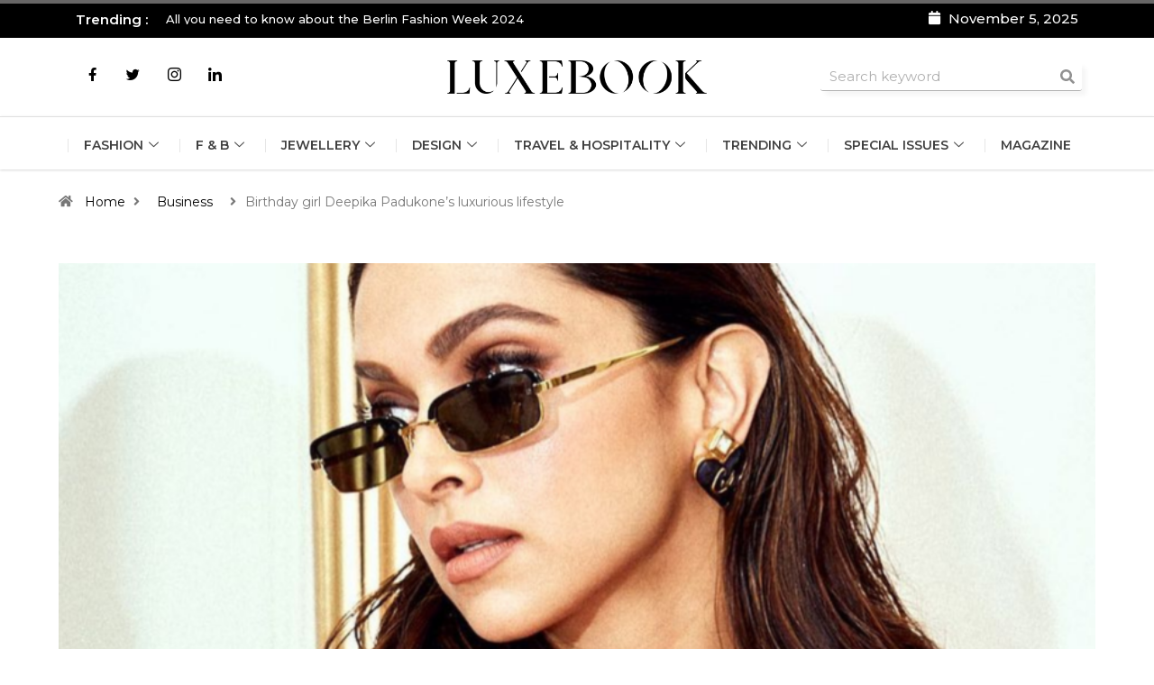

--- FILE ---
content_type: text/html; charset=UTF-8
request_url: https://luxebook.in/birthday-girl-deepika-padukones-luxurious-lifestyle/
body_size: 44902
content:
<!DOCTYPE html>
<html lang="en-US" class="" data-skin="light">
<head><meta charset="UTF-8"><script>if(navigator.userAgent.match(/MSIE|Internet Explorer/i)||navigator.userAgent.match(/Trident\/7\..*?rv:11/i)){var href=document.location.href;if(!href.match(/[?&]nowprocket/)){if(href.indexOf("?")==-1){if(href.indexOf("#")==-1){document.location.href=href+"?nowprocket=1"}else{document.location.href=href.replace("#","?nowprocket=1#")}}else{if(href.indexOf("#")==-1){document.location.href=href+"&nowprocket=1"}else{document.location.href=href.replace("#","&nowprocket=1#")}}}}</script><script>(()=>{class RocketLazyLoadScripts{constructor(){this.v="1.2.6",this.triggerEvents=["keydown","mousedown","mousemove","touchmove","touchstart","touchend","wheel"],this.userEventHandler=this.t.bind(this),this.touchStartHandler=this.i.bind(this),this.touchMoveHandler=this.o.bind(this),this.touchEndHandler=this.h.bind(this),this.clickHandler=this.u.bind(this),this.interceptedClicks=[],this.interceptedClickListeners=[],this.l(this),window.addEventListener("pageshow",(t=>{this.persisted=t.persisted,this.everythingLoaded&&this.m()})),this.CSPIssue=sessionStorage.getItem("rocketCSPIssue"),document.addEventListener("securitypolicyviolation",(t=>{this.CSPIssue||"script-src-elem"!==t.violatedDirective||"data"!==t.blockedURI||(this.CSPIssue=!0,sessionStorage.setItem("rocketCSPIssue",!0))})),document.addEventListener("DOMContentLoaded",(()=>{this.k()})),this.delayedScripts={normal:[],async:[],defer:[]},this.trash=[],this.allJQueries=[]}p(t){document.hidden?t.t():(this.triggerEvents.forEach((e=>window.addEventListener(e,t.userEventHandler,{passive:!0}))),window.addEventListener("touchstart",t.touchStartHandler,{passive:!0}),window.addEventListener("mousedown",t.touchStartHandler),document.addEventListener("visibilitychange",t.userEventHandler))}_(){this.triggerEvents.forEach((t=>window.removeEventListener(t,this.userEventHandler,{passive:!0}))),document.removeEventListener("visibilitychange",this.userEventHandler)}i(t){"HTML"!==t.target.tagName&&(window.addEventListener("touchend",this.touchEndHandler),window.addEventListener("mouseup",this.touchEndHandler),window.addEventListener("touchmove",this.touchMoveHandler,{passive:!0}),window.addEventListener("mousemove",this.touchMoveHandler),t.target.addEventListener("click",this.clickHandler),this.L(t.target,!0),this.S(t.target,"onclick","rocket-onclick"),this.C())}o(t){window.removeEventListener("touchend",this.touchEndHandler),window.removeEventListener("mouseup",this.touchEndHandler),window.removeEventListener("touchmove",this.touchMoveHandler,{passive:!0}),window.removeEventListener("mousemove",this.touchMoveHandler),t.target.removeEventListener("click",this.clickHandler),this.L(t.target,!1),this.S(t.target,"rocket-onclick","onclick"),this.M()}h(){window.removeEventListener("touchend",this.touchEndHandler),window.removeEventListener("mouseup",this.touchEndHandler),window.removeEventListener("touchmove",this.touchMoveHandler,{passive:!0}),window.removeEventListener("mousemove",this.touchMoveHandler)}u(t){t.target.removeEventListener("click",this.clickHandler),this.L(t.target,!1),this.S(t.target,"rocket-onclick","onclick"),this.interceptedClicks.push(t),t.preventDefault(),t.stopPropagation(),t.stopImmediatePropagation(),this.M()}O(){window.removeEventListener("touchstart",this.touchStartHandler,{passive:!0}),window.removeEventListener("mousedown",this.touchStartHandler),this.interceptedClicks.forEach((t=>{t.target.dispatchEvent(new MouseEvent("click",{view:t.view,bubbles:!0,cancelable:!0}))}))}l(t){EventTarget.prototype.addEventListenerWPRocketBase=EventTarget.prototype.addEventListener,EventTarget.prototype.addEventListener=function(e,i,o){"click"!==e||t.windowLoaded||i===t.clickHandler||t.interceptedClickListeners.push({target:this,func:i,options:o}),(this||window).addEventListenerWPRocketBase(e,i,o)}}L(t,e){this.interceptedClickListeners.forEach((i=>{i.target===t&&(e?t.removeEventListener("click",i.func,i.options):t.addEventListener("click",i.func,i.options))})),t.parentNode!==document.documentElement&&this.L(t.parentNode,e)}D(){return new Promise((t=>{this.P?this.M=t:t()}))}C(){this.P=!0}M(){this.P=!1}S(t,e,i){t.hasAttribute&&t.hasAttribute(e)&&(event.target.setAttribute(i,event.target.getAttribute(e)),event.target.removeAttribute(e))}t(){this._(this),"loading"===document.readyState?document.addEventListener("DOMContentLoaded",this.R.bind(this)):this.R()}k(){let t=[];document.querySelectorAll("script[type=rocketlazyloadscript][data-rocket-src]").forEach((e=>{let i=e.getAttribute("data-rocket-src");if(i&&!i.startsWith("data:")){0===i.indexOf("//")&&(i=location.protocol+i);try{const o=new URL(i).origin;o!==location.origin&&t.push({src:o,crossOrigin:e.crossOrigin||"module"===e.getAttribute("data-rocket-type")})}catch(t){}}})),t=[...new Map(t.map((t=>[JSON.stringify(t),t]))).values()],this.T(t,"preconnect")}async R(){this.lastBreath=Date.now(),this.j(this),this.F(this),this.I(),this.W(),this.q(),await this.A(this.delayedScripts.normal),await this.A(this.delayedScripts.defer),await this.A(this.delayedScripts.async);try{await this.U(),await this.H(this),await this.J()}catch(t){console.error(t)}window.dispatchEvent(new Event("rocket-allScriptsLoaded")),this.everythingLoaded=!0,this.D().then((()=>{this.O()})),this.N()}W(){document.querySelectorAll("script[type=rocketlazyloadscript]").forEach((t=>{t.hasAttribute("data-rocket-src")?t.hasAttribute("async")&&!1!==t.async?this.delayedScripts.async.push(t):t.hasAttribute("defer")&&!1!==t.defer||"module"===t.getAttribute("data-rocket-type")?this.delayedScripts.defer.push(t):this.delayedScripts.normal.push(t):this.delayedScripts.normal.push(t)}))}async B(t){if(await this.G(),!0!==t.noModule||!("noModule"in HTMLScriptElement.prototype))return new Promise((e=>{let i;function o(){(i||t).setAttribute("data-rocket-status","executed"),e()}try{if(navigator.userAgent.indexOf("Firefox/")>0||""===navigator.vendor||this.CSPIssue)i=document.createElement("script"),[...t.attributes].forEach((t=>{let e=t.nodeName;"type"!==e&&("data-rocket-type"===e&&(e="type"),"data-rocket-src"===e&&(e="src"),i.setAttribute(e,t.nodeValue))})),t.text&&(i.text=t.text),i.hasAttribute("src")?(i.addEventListener("load",o),i.addEventListener("error",(function(){i.setAttribute("data-rocket-status","failed-network"),e()})),setTimeout((()=>{i.isConnected||e()}),1)):(i.text=t.text,o()),t.parentNode.replaceChild(i,t);else{const i=t.getAttribute("data-rocket-type"),s=t.getAttribute("data-rocket-src");i?(t.type=i,t.removeAttribute("data-rocket-type")):t.removeAttribute("type"),t.addEventListener("load",o),t.addEventListener("error",(i=>{this.CSPIssue&&i.target.src.startsWith("data:")?(console.log("WPRocket: data-uri blocked by CSP -> fallback"),t.removeAttribute("src"),this.B(t).then(e)):(t.setAttribute("data-rocket-status","failed-network"),e())})),s?(t.removeAttribute("data-rocket-src"),t.src=s):t.src="data:text/javascript;base64,"+window.btoa(unescape(encodeURIComponent(t.text)))}}catch(i){t.setAttribute("data-rocket-status","failed-transform"),e()}}));t.setAttribute("data-rocket-status","skipped")}async A(t){const e=t.shift();return e&&e.isConnected?(await this.B(e),this.A(t)):Promise.resolve()}q(){this.T([...this.delayedScripts.normal,...this.delayedScripts.defer,...this.delayedScripts.async],"preload")}T(t,e){var i=document.createDocumentFragment();t.forEach((t=>{const o=t.getAttribute&&t.getAttribute("data-rocket-src")||t.src;if(o&&!o.startsWith("data:")){const s=document.createElement("link");s.href=o,s.rel=e,"preconnect"!==e&&(s.as="script"),t.getAttribute&&"module"===t.getAttribute("data-rocket-type")&&(s.crossOrigin=!0),t.crossOrigin&&(s.crossOrigin=t.crossOrigin),t.integrity&&(s.integrity=t.integrity),i.appendChild(s),this.trash.push(s)}})),document.head.appendChild(i)}j(t){let e={};function i(i,o){return e[o].eventsToRewrite.indexOf(i)>=0&&!t.everythingLoaded?"rocket-"+i:i}function o(t,o){!function(t){e[t]||(e[t]={originalFunctions:{add:t.addEventListener,remove:t.removeEventListener},eventsToRewrite:[]},t.addEventListener=function(){arguments[0]=i(arguments[0],t),e[t].originalFunctions.add.apply(t,arguments)},t.removeEventListener=function(){arguments[0]=i(arguments[0],t),e[t].originalFunctions.remove.apply(t,arguments)})}(t),e[t].eventsToRewrite.push(o)}function s(e,i){let o=e[i];e[i]=null,Object.defineProperty(e,i,{get:()=>o||function(){},set(s){t.everythingLoaded?o=s:e["rocket"+i]=o=s}})}o(document,"DOMContentLoaded"),o(window,"DOMContentLoaded"),o(window,"load"),o(window,"pageshow"),o(document,"readystatechange"),s(document,"onreadystatechange"),s(window,"onload"),s(window,"onpageshow");try{Object.defineProperty(document,"readyState",{get:()=>t.rocketReadyState,set(e){t.rocketReadyState=e},configurable:!0}),document.readyState="loading"}catch(t){console.log("WPRocket DJE readyState conflict, bypassing")}}F(t){let e;function i(e){return t.everythingLoaded?e:e.split(" ").map((t=>"load"===t||0===t.indexOf("load.")?"rocket-jquery-load":t)).join(" ")}function o(o){function s(t){const e=o.fn[t];o.fn[t]=o.fn.init.prototype[t]=function(){return this[0]===window&&("string"==typeof arguments[0]||arguments[0]instanceof String?arguments[0]=i(arguments[0]):"object"==typeof arguments[0]&&Object.keys(arguments[0]).forEach((t=>{const e=arguments[0][t];delete arguments[0][t],arguments[0][i(t)]=e}))),e.apply(this,arguments),this}}o&&o.fn&&!t.allJQueries.includes(o)&&(o.fn.ready=o.fn.init.prototype.ready=function(e){return t.domReadyFired?e.bind(document)(o):document.addEventListener("rocket-DOMContentLoaded",(()=>e.bind(document)(o))),o([])},s("on"),s("one"),t.allJQueries.push(o)),e=o}o(window.jQuery),Object.defineProperty(window,"jQuery",{get:()=>e,set(t){o(t)}})}async H(t){const e=document.querySelector("script[data-webpack]");e&&(await async function(){return new Promise((t=>{e.addEventListener("load",t),e.addEventListener("error",t)}))}(),await t.K(),await t.H(t))}async U(){this.domReadyFired=!0;try{document.readyState="interactive"}catch(t){}await this.G(),document.dispatchEvent(new Event("rocket-readystatechange")),await this.G(),document.rocketonreadystatechange&&document.rocketonreadystatechange(),await this.G(),document.dispatchEvent(new Event("rocket-DOMContentLoaded")),await this.G(),window.dispatchEvent(new Event("rocket-DOMContentLoaded"))}async J(){try{document.readyState="complete"}catch(t){}await this.G(),document.dispatchEvent(new Event("rocket-readystatechange")),await this.G(),document.rocketonreadystatechange&&document.rocketonreadystatechange(),await this.G(),window.dispatchEvent(new Event("rocket-load")),await this.G(),window.rocketonload&&window.rocketonload(),await this.G(),this.allJQueries.forEach((t=>t(window).trigger("rocket-jquery-load"))),await this.G();const t=new Event("rocket-pageshow");t.persisted=this.persisted,window.dispatchEvent(t),await this.G(),window.rocketonpageshow&&window.rocketonpageshow({persisted:this.persisted}),this.windowLoaded=!0}m(){document.onreadystatechange&&document.onreadystatechange(),window.onload&&window.onload(),window.onpageshow&&window.onpageshow({persisted:this.persisted})}I(){const t=new Map;document.write=document.writeln=function(e){const i=document.currentScript;i||console.error("WPRocket unable to document.write this: "+e);const o=document.createRange(),s=i.parentElement;let n=t.get(i);void 0===n&&(n=i.nextSibling,t.set(i,n));const c=document.createDocumentFragment();o.setStart(c,0),c.appendChild(o.createContextualFragment(e)),s.insertBefore(c,n)}}async G(){Date.now()-this.lastBreath>45&&(await this.K(),this.lastBreath=Date.now())}async K(){return document.hidden?new Promise((t=>setTimeout(t))):new Promise((t=>requestAnimationFrame(t)))}N(){this.trash.forEach((t=>t.remove()))}static run(){const t=new RocketLazyLoadScripts;t.p(t)}}RocketLazyLoadScripts.run()})();</script>
	
	<meta name="viewport" content="width=device-width, initial-scale=1.0"/>
		<meta name='robots' content='index, follow, max-image-preview:large, max-snippet:-1, max-video-preview:-1' />
	<style>img:is([sizes="auto" i], [sizes^="auto," i]) { contain-intrinsic-size: 3000px 1500px }</style>
	
            <script data-no-defer="1" data-ezscrex="false" data-cfasync="false" data-pagespeed-no-defer data-cookieconsent="ignore">
                var ctPublicFunctions = {"_ajax_nonce":"e276dbe21c","_rest_nonce":"21945b5362","_ajax_url":"\/wp-admin\/admin-ajax.php","_rest_url":"https:\/\/luxebook.in\/wp-json\/","data__cookies_type":"none","data__ajax_type":"rest","text__wait_for_decoding":"Decoding the contact data, let us a few seconds to finish. Anti-Spam by CleanTalk","cookiePrefix":"","wprocket_detected":true}
            </script>
        
            <script data-no-defer="1" data-ezscrex="false" data-cfasync="false" data-pagespeed-no-defer data-cookieconsent="ignore">
                var ctPublic = {"_ajax_nonce":"e276dbe21c","settings__forms__check_internal":"0","settings__forms__check_external":"0","settings__forms__search_test":"1","settings__data__bot_detector_enabled":"1","blog_home":"https:\/\/luxebook.in\/","pixel__setting":"3","pixel__enabled":true,"pixel__url":"https:\/\/moderate3-v4.cleantalk.org\/pixel\/5619dbf40c899fa2d14feae44ffd612e.gif","data__email_check_before_post":"1","data__cookies_type":"none","data__key_is_ok":true,"data__visible_fields_required":true,"wl_brandname":"Anti-Spam by CleanTalk","wl_brandname_short":"CleanTalk","ct_checkjs_key":"28e74d911406e0a3c83b212a47a666607966020d2fd360c78c57e18d92acd191","emailEncoderPassKey":"8f824388af23b9540b64643f66f84be3","bot_detector_forms_excluded":"W10=","advancedCacheExists":true,"varnishCacheExists":false,"wc_ajax_add_to_cart":false}
            </script>
                <meta name="viewport" content="width=device-width, initial-scale=1, maximum-scale=5">
        <meta name="description" content="Birthday girl Deepika Padukone&#8217;s luxurious lifestyle"/>
		
	<!-- This site is optimized with the Yoast SEO plugin v23.5 - https://yoast.com/wordpress/plugins/seo/ -->
	<title>Birthday girl Deepika Padukone&#039;s luxurious lifestyle - Luxebook India</title>
	<link rel="canonical" href="https://luxebook.in/birthday-girl-deepika-padukones-luxurious-lifestyle/" />
	<meta property="og:locale" content="en_US" />
	<meta property="og:type" content="article" />
	<meta property="og:title" content="Birthday girl Deepika Padukone&#039;s luxurious lifestyle - Luxebook India" />
	<meta property="og:description" content="Pratishtha Rana One of the highest paid actresses in India, Deepika Padukone celebrates her 35th birthday today. Born in Denmark to mother Ujjala and Badminton player Prakash Padukone, Deepika made her Bollywood debut in 2007 opposite Shah Rukh Khan in Om Shanti Om. Her bright and cheery on-screen presence was much admired. And she won [&hellip;]" />
	<meta property="og:url" content="https://luxebook.in/birthday-girl-deepika-padukones-luxurious-lifestyle/" />
	<meta property="og:site_name" content="Luxebook India" />
	<meta property="article:published_time" content="2021-01-05T07:28:38+00:00" />
	<meta property="og:image" content="https://luxebook.in/wp-content/uploads/2023/12/Deepika-Padukone--1024x576.png" />
	<meta property="og:image:width" content="1024" />
	<meta property="og:image:height" content="576" />
	<meta property="og:image:type" content="image/png" />
	<meta name="author" content="Pratishtha Rana" />
	<meta name="twitter:card" content="summary_large_image" />
	<meta name="twitter:label1" content="Written by" />
	<meta name="twitter:data1" content="Pratishtha Rana" />
	<meta name="twitter:label2" content="Est. reading time" />
	<meta name="twitter:data2" content="2 minutes" />
	<script type="application/ld+json" class="yoast-schema-graph">{"@context":"https://schema.org","@graph":[{"@type":"WebPage","@id":"https://luxebook.in/birthday-girl-deepika-padukones-luxurious-lifestyle/","url":"https://luxebook.in/birthday-girl-deepika-padukones-luxurious-lifestyle/","name":"Birthday girl Deepika Padukone's luxurious lifestyle - Luxebook India","isPartOf":{"@id":"https://luxebook.in/#website"},"primaryImageOfPage":{"@id":"https://luxebook.in/birthday-girl-deepika-padukones-luxurious-lifestyle/#primaryimage"},"image":{"@id":"https://luxebook.in/birthday-girl-deepika-padukones-luxurious-lifestyle/#primaryimage"},"thumbnailUrl":"https://luxebook.in/wp-content/uploads/2023/12/Deepika-Padukone-.png","datePublished":"2021-01-05T07:28:38+00:00","dateModified":"2021-01-05T07:28:38+00:00","author":{"@id":"https://luxebook.in/#/schema/person/a35f6d513e6ea1edbb0555cebab3eb9c"},"breadcrumb":{"@id":"https://luxebook.in/birthday-girl-deepika-padukones-luxurious-lifestyle/#breadcrumb"},"inLanguage":"en-US","potentialAction":[{"@type":"ReadAction","target":["https://luxebook.in/birthday-girl-deepika-padukones-luxurious-lifestyle/"]}]},{"@type":"ImageObject","inLanguage":"en-US","@id":"https://luxebook.in/birthday-girl-deepika-padukones-luxurious-lifestyle/#primaryimage","url":"https://luxebook.in/wp-content/uploads/2023/12/Deepika-Padukone-.png","contentUrl":"https://luxebook.in/wp-content/uploads/2023/12/Deepika-Padukone-.png","width":1920,"height":1080},{"@type":"BreadcrumbList","@id":"https://luxebook.in/birthday-girl-deepika-padukones-luxurious-lifestyle/#breadcrumb","itemListElement":[{"@type":"ListItem","position":1,"name":"Home","item":"https://luxebook.in/"},{"@type":"ListItem","position":2,"name":"Birthday girl Deepika Padukone&#8217;s luxurious lifestyle"}]},{"@type":"WebSite","@id":"https://luxebook.in/#website","url":"https://luxebook.in/","name":"Luxebook India","description":"Business of Luxury","potentialAction":[{"@type":"SearchAction","target":{"@type":"EntryPoint","urlTemplate":"https://luxebook.in/?s={search_term_string}"},"query-input":{"@type":"PropertyValueSpecification","valueRequired":true,"valueName":"search_term_string"}}],"inLanguage":"en-US"},{"@type":"Person","@id":"https://luxebook.in/#/schema/person/a35f6d513e6ea1edbb0555cebab3eb9c","name":"Pratishtha Rana","image":{"@type":"ImageObject","inLanguage":"en-US","@id":"https://luxebook.in/#/schema/person/image/","url":"https://secure.gravatar.com/avatar/a6cab292bbced15f96492a9703d0b01d534fca5d1161daa01315fe0ba61dd824?s=96&d=mm&r=g","contentUrl":"https://secure.gravatar.com/avatar/a6cab292bbced15f96492a9703d0b01d534fca5d1161daa01315fe0ba61dd824?s=96&d=mm&r=g","caption":"Pratishtha Rana"},"url":"https://luxebook.in/author/pratishtha-rana/"}]}</script>
	<!-- / Yoast SEO plugin. -->


<link rel='dns-prefetch' href='//moderate.cleantalk.org' />
<link rel='dns-prefetch' href='//ajax.googleapis.com' />
<link rel='dns-prefetch' href='//fonts.googleapis.com' />
<link rel='dns-prefetch' href='//maxcdn.bootstrapcdn.com' />
<link rel="alternate" type="application/rss+xml" title="Luxebook India &raquo; Feed" href="https://luxebook.in/feed/" />
<script type="rocketlazyloadscript" data-rocket-type="text/javascript">
/* <![CDATA[ */
window._wpemojiSettings = {"baseUrl":"https:\/\/s.w.org\/images\/core\/emoji\/16.0.1\/72x72\/","ext":".png","svgUrl":"https:\/\/s.w.org\/images\/core\/emoji\/16.0.1\/svg\/","svgExt":".svg","source":{"concatemoji":"https:\/\/luxebook.in\/wp-includes\/js\/wp-emoji-release.min.js?ver=6.8.3"}};
/*! This file is auto-generated */
!function(s,n){var o,i,e;function c(e){try{var t={supportTests:e,timestamp:(new Date).valueOf()};sessionStorage.setItem(o,JSON.stringify(t))}catch(e){}}function p(e,t,n){e.clearRect(0,0,e.canvas.width,e.canvas.height),e.fillText(t,0,0);var t=new Uint32Array(e.getImageData(0,0,e.canvas.width,e.canvas.height).data),a=(e.clearRect(0,0,e.canvas.width,e.canvas.height),e.fillText(n,0,0),new Uint32Array(e.getImageData(0,0,e.canvas.width,e.canvas.height).data));return t.every(function(e,t){return e===a[t]})}function u(e,t){e.clearRect(0,0,e.canvas.width,e.canvas.height),e.fillText(t,0,0);for(var n=e.getImageData(16,16,1,1),a=0;a<n.data.length;a++)if(0!==n.data[a])return!1;return!0}function f(e,t,n,a){switch(t){case"flag":return n(e,"\ud83c\udff3\ufe0f\u200d\u26a7\ufe0f","\ud83c\udff3\ufe0f\u200b\u26a7\ufe0f")?!1:!n(e,"\ud83c\udde8\ud83c\uddf6","\ud83c\udde8\u200b\ud83c\uddf6")&&!n(e,"\ud83c\udff4\udb40\udc67\udb40\udc62\udb40\udc65\udb40\udc6e\udb40\udc67\udb40\udc7f","\ud83c\udff4\u200b\udb40\udc67\u200b\udb40\udc62\u200b\udb40\udc65\u200b\udb40\udc6e\u200b\udb40\udc67\u200b\udb40\udc7f");case"emoji":return!a(e,"\ud83e\udedf")}return!1}function g(e,t,n,a){var r="undefined"!=typeof WorkerGlobalScope&&self instanceof WorkerGlobalScope?new OffscreenCanvas(300,150):s.createElement("canvas"),o=r.getContext("2d",{willReadFrequently:!0}),i=(o.textBaseline="top",o.font="600 32px Arial",{});return e.forEach(function(e){i[e]=t(o,e,n,a)}),i}function t(e){var t=s.createElement("script");t.src=e,t.defer=!0,s.head.appendChild(t)}"undefined"!=typeof Promise&&(o="wpEmojiSettingsSupports",i=["flag","emoji"],n.supports={everything:!0,everythingExceptFlag:!0},e=new Promise(function(e){s.addEventListener("DOMContentLoaded",e,{once:!0})}),new Promise(function(t){var n=function(){try{var e=JSON.parse(sessionStorage.getItem(o));if("object"==typeof e&&"number"==typeof e.timestamp&&(new Date).valueOf()<e.timestamp+604800&&"object"==typeof e.supportTests)return e.supportTests}catch(e){}return null}();if(!n){if("undefined"!=typeof Worker&&"undefined"!=typeof OffscreenCanvas&&"undefined"!=typeof URL&&URL.createObjectURL&&"undefined"!=typeof Blob)try{var e="postMessage("+g.toString()+"("+[JSON.stringify(i),f.toString(),p.toString(),u.toString()].join(",")+"));",a=new Blob([e],{type:"text/javascript"}),r=new Worker(URL.createObjectURL(a),{name:"wpTestEmojiSupports"});return void(r.onmessage=function(e){c(n=e.data),r.terminate(),t(n)})}catch(e){}c(n=g(i,f,p,u))}t(n)}).then(function(e){for(var t in e)n.supports[t]=e[t],n.supports.everything=n.supports.everything&&n.supports[t],"flag"!==t&&(n.supports.everythingExceptFlag=n.supports.everythingExceptFlag&&n.supports[t]);n.supports.everythingExceptFlag=n.supports.everythingExceptFlag&&!n.supports.flag,n.DOMReady=!1,n.readyCallback=function(){n.DOMReady=!0}}).then(function(){return e}).then(function(){var e;n.supports.everything||(n.readyCallback(),(e=n.source||{}).concatemoji?t(e.concatemoji):e.wpemoji&&e.twemoji&&(t(e.twemoji),t(e.wpemoji)))}))}((window,document),window._wpemojiSettings);
/* ]]> */
</script>
<link rel='stylesheet' id='elementor-frontend-css' href='https://luxebook.in/wp-content/plugins/elementor/assets/css/frontend.min.css?ver=3.24.5' type='text/css' media='all' />
<link rel='stylesheet' id='elementor-post-12186-css' href='https://luxebook.in/wp-content/uploads/elementor/css/post-12186.css?ver=1727950124' type='text/css' media='all' />
<link data-minify="1" rel='stylesheet' id='sbr_styles-css' href='https://luxebook.in/wp-content/cache/background-css/luxebook.in/wp-content/cache/min/1/wp-content/plugins/reviews-feed/assets/css/sbr-styles.css?ver=1727951984&wpr_t=1762321211' type='text/css' media='all' />
<link rel='stylesheet' id='sbi_styles-css' href='https://luxebook.in/wp-content/cache/background-css/luxebook.in/wp-content/plugins/instagram-feed/css/sbi-styles.min.css?ver=6.9.1&wpr_t=1762321211' type='text/css' media='all' />
<link rel='stylesheet' id='sby_styles-css' href='https://luxebook.in/wp-content/cache/background-css/luxebook.in/wp-content/plugins/feeds-for-youtube/css/sb-youtube.min.css?ver=2.2.3&wpr_t=1762321211' type='text/css' media='all' />
<style id='wp-emoji-styles-inline-css' type='text/css'>

	img.wp-smiley, img.emoji {
		display: inline !important;
		border: none !important;
		box-shadow: none !important;
		height: 1em !important;
		width: 1em !important;
		margin: 0 0.07em !important;
		vertical-align: -0.1em !important;
		background: none !important;
		padding: 0 !important;
	}
</style>
<link rel='stylesheet' id='wp-block-library-css' href='https://luxebook.in/wp-includes/css/dist/block-library/style.min.css?ver=6.8.3' type='text/css' media='all' />
<style id='wp-block-library-theme-inline-css' type='text/css'>
.wp-block-audio :where(figcaption){color:#555;font-size:13px;text-align:center}.is-dark-theme .wp-block-audio :where(figcaption){color:#ffffffa6}.wp-block-audio{margin:0 0 1em}.wp-block-code{border:1px solid #ccc;border-radius:4px;font-family:Menlo,Consolas,monaco,monospace;padding:.8em 1em}.wp-block-embed :where(figcaption){color:#555;font-size:13px;text-align:center}.is-dark-theme .wp-block-embed :where(figcaption){color:#ffffffa6}.wp-block-embed{margin:0 0 1em}.blocks-gallery-caption{color:#555;font-size:13px;text-align:center}.is-dark-theme .blocks-gallery-caption{color:#ffffffa6}:root :where(.wp-block-image figcaption){color:#555;font-size:13px;text-align:center}.is-dark-theme :root :where(.wp-block-image figcaption){color:#ffffffa6}.wp-block-image{margin:0 0 1em}.wp-block-pullquote{border-bottom:4px solid;border-top:4px solid;color:currentColor;margin-bottom:1.75em}.wp-block-pullquote cite,.wp-block-pullquote footer,.wp-block-pullquote__citation{color:currentColor;font-size:.8125em;font-style:normal;text-transform:uppercase}.wp-block-quote{border-left:.25em solid;margin:0 0 1.75em;padding-left:1em}.wp-block-quote cite,.wp-block-quote footer{color:currentColor;font-size:.8125em;font-style:normal;position:relative}.wp-block-quote:where(.has-text-align-right){border-left:none;border-right:.25em solid;padding-left:0;padding-right:1em}.wp-block-quote:where(.has-text-align-center){border:none;padding-left:0}.wp-block-quote.is-large,.wp-block-quote.is-style-large,.wp-block-quote:where(.is-style-plain){border:none}.wp-block-search .wp-block-search__label{font-weight:700}.wp-block-search__button{border:1px solid #ccc;padding:.375em .625em}:where(.wp-block-group.has-background){padding:1.25em 2.375em}.wp-block-separator.has-css-opacity{opacity:.4}.wp-block-separator{border:none;border-bottom:2px solid;margin-left:auto;margin-right:auto}.wp-block-separator.has-alpha-channel-opacity{opacity:1}.wp-block-separator:not(.is-style-wide):not(.is-style-dots){width:100px}.wp-block-separator.has-background:not(.is-style-dots){border-bottom:none;height:1px}.wp-block-separator.has-background:not(.is-style-wide):not(.is-style-dots){height:2px}.wp-block-table{margin:0 0 1em}.wp-block-table td,.wp-block-table th{word-break:normal}.wp-block-table :where(figcaption){color:#555;font-size:13px;text-align:center}.is-dark-theme .wp-block-table :where(figcaption){color:#ffffffa6}.wp-block-video :where(figcaption){color:#555;font-size:13px;text-align:center}.is-dark-theme .wp-block-video :where(figcaption){color:#ffffffa6}.wp-block-video{margin:0 0 1em}:root :where(.wp-block-template-part.has-background){margin-bottom:0;margin-top:0;padding:1.25em 2.375em}
</style>
<style id='classic-theme-styles-inline-css' type='text/css'>
/*! This file is auto-generated */
.wp-block-button__link{color:#fff;background-color:#32373c;border-radius:9999px;box-shadow:none;text-decoration:none;padding:calc(.667em + 2px) calc(1.333em + 2px);font-size:1.125em}.wp-block-file__button{background:#32373c;color:#fff;text-decoration:none}
</style>
<style id='global-styles-inline-css' type='text/css'>
:root{--wp--preset--aspect-ratio--square: 1;--wp--preset--aspect-ratio--4-3: 4/3;--wp--preset--aspect-ratio--3-4: 3/4;--wp--preset--aspect-ratio--3-2: 3/2;--wp--preset--aspect-ratio--2-3: 2/3;--wp--preset--aspect-ratio--16-9: 16/9;--wp--preset--aspect-ratio--9-16: 9/16;--wp--preset--color--black: #000000;--wp--preset--color--cyan-bluish-gray: #abb8c3;--wp--preset--color--white: #ffffff;--wp--preset--color--pale-pink: #f78da7;--wp--preset--color--vivid-red: #cf2e2e;--wp--preset--color--luminous-vivid-orange: #ff6900;--wp--preset--color--luminous-vivid-amber: #fcb900;--wp--preset--color--light-green-cyan: #7bdcb5;--wp--preset--color--vivid-green-cyan: #00d084;--wp--preset--color--pale-cyan-blue: #8ed1fc;--wp--preset--color--vivid-cyan-blue: #0693e3;--wp--preset--color--vivid-purple: #9b51e0;--wp--preset--gradient--vivid-cyan-blue-to-vivid-purple: linear-gradient(135deg,rgba(6,147,227,1) 0%,rgb(155,81,224) 100%);--wp--preset--gradient--light-green-cyan-to-vivid-green-cyan: linear-gradient(135deg,rgb(122,220,180) 0%,rgb(0,208,130) 100%);--wp--preset--gradient--luminous-vivid-amber-to-luminous-vivid-orange: linear-gradient(135deg,rgba(252,185,0,1) 0%,rgba(255,105,0,1) 100%);--wp--preset--gradient--luminous-vivid-orange-to-vivid-red: linear-gradient(135deg,rgba(255,105,0,1) 0%,rgb(207,46,46) 100%);--wp--preset--gradient--very-light-gray-to-cyan-bluish-gray: linear-gradient(135deg,rgb(238,238,238) 0%,rgb(169,184,195) 100%);--wp--preset--gradient--cool-to-warm-spectrum: linear-gradient(135deg,rgb(74,234,220) 0%,rgb(151,120,209) 20%,rgb(207,42,186) 40%,rgb(238,44,130) 60%,rgb(251,105,98) 80%,rgb(254,248,76) 100%);--wp--preset--gradient--blush-light-purple: linear-gradient(135deg,rgb(255,206,236) 0%,rgb(152,150,240) 100%);--wp--preset--gradient--blush-bordeaux: linear-gradient(135deg,rgb(254,205,165) 0%,rgb(254,45,45) 50%,rgb(107,0,62) 100%);--wp--preset--gradient--luminous-dusk: linear-gradient(135deg,rgb(255,203,112) 0%,rgb(199,81,192) 50%,rgb(65,88,208) 100%);--wp--preset--gradient--pale-ocean: linear-gradient(135deg,rgb(255,245,203) 0%,rgb(182,227,212) 50%,rgb(51,167,181) 100%);--wp--preset--gradient--electric-grass: linear-gradient(135deg,rgb(202,248,128) 0%,rgb(113,206,126) 100%);--wp--preset--gradient--midnight: linear-gradient(135deg,rgb(2,3,129) 0%,rgb(40,116,252) 100%);--wp--preset--font-size--small: 13px;--wp--preset--font-size--medium: 20px;--wp--preset--font-size--large: 36px;--wp--preset--font-size--x-large: 42px;--wp--preset--spacing--20: 0.44rem;--wp--preset--spacing--30: 0.67rem;--wp--preset--spacing--40: 1rem;--wp--preset--spacing--50: 1.5rem;--wp--preset--spacing--60: 2.25rem;--wp--preset--spacing--70: 3.38rem;--wp--preset--spacing--80: 5.06rem;--wp--preset--shadow--natural: 6px 6px 9px rgba(0, 0, 0, 0.2);--wp--preset--shadow--deep: 12px 12px 50px rgba(0, 0, 0, 0.4);--wp--preset--shadow--sharp: 6px 6px 0px rgba(0, 0, 0, 0.2);--wp--preset--shadow--outlined: 6px 6px 0px -3px rgba(255, 255, 255, 1), 6px 6px rgba(0, 0, 0, 1);--wp--preset--shadow--crisp: 6px 6px 0px rgba(0, 0, 0, 1);}:where(.is-layout-flex){gap: 0.5em;}:where(.is-layout-grid){gap: 0.5em;}body .is-layout-flex{display: flex;}.is-layout-flex{flex-wrap: wrap;align-items: center;}.is-layout-flex > :is(*, div){margin: 0;}body .is-layout-grid{display: grid;}.is-layout-grid > :is(*, div){margin: 0;}:where(.wp-block-columns.is-layout-flex){gap: 2em;}:where(.wp-block-columns.is-layout-grid){gap: 2em;}:where(.wp-block-post-template.is-layout-flex){gap: 1.25em;}:where(.wp-block-post-template.is-layout-grid){gap: 1.25em;}.has-black-color{color: var(--wp--preset--color--black) !important;}.has-cyan-bluish-gray-color{color: var(--wp--preset--color--cyan-bluish-gray) !important;}.has-white-color{color: var(--wp--preset--color--white) !important;}.has-pale-pink-color{color: var(--wp--preset--color--pale-pink) !important;}.has-vivid-red-color{color: var(--wp--preset--color--vivid-red) !important;}.has-luminous-vivid-orange-color{color: var(--wp--preset--color--luminous-vivid-orange) !important;}.has-luminous-vivid-amber-color{color: var(--wp--preset--color--luminous-vivid-amber) !important;}.has-light-green-cyan-color{color: var(--wp--preset--color--light-green-cyan) !important;}.has-vivid-green-cyan-color{color: var(--wp--preset--color--vivid-green-cyan) !important;}.has-pale-cyan-blue-color{color: var(--wp--preset--color--pale-cyan-blue) !important;}.has-vivid-cyan-blue-color{color: var(--wp--preset--color--vivid-cyan-blue) !important;}.has-vivid-purple-color{color: var(--wp--preset--color--vivid-purple) !important;}.has-black-background-color{background-color: var(--wp--preset--color--black) !important;}.has-cyan-bluish-gray-background-color{background-color: var(--wp--preset--color--cyan-bluish-gray) !important;}.has-white-background-color{background-color: var(--wp--preset--color--white) !important;}.has-pale-pink-background-color{background-color: var(--wp--preset--color--pale-pink) !important;}.has-vivid-red-background-color{background-color: var(--wp--preset--color--vivid-red) !important;}.has-luminous-vivid-orange-background-color{background-color: var(--wp--preset--color--luminous-vivid-orange) !important;}.has-luminous-vivid-amber-background-color{background-color: var(--wp--preset--color--luminous-vivid-amber) !important;}.has-light-green-cyan-background-color{background-color: var(--wp--preset--color--light-green-cyan) !important;}.has-vivid-green-cyan-background-color{background-color: var(--wp--preset--color--vivid-green-cyan) !important;}.has-pale-cyan-blue-background-color{background-color: var(--wp--preset--color--pale-cyan-blue) !important;}.has-vivid-cyan-blue-background-color{background-color: var(--wp--preset--color--vivid-cyan-blue) !important;}.has-vivid-purple-background-color{background-color: var(--wp--preset--color--vivid-purple) !important;}.has-black-border-color{border-color: var(--wp--preset--color--black) !important;}.has-cyan-bluish-gray-border-color{border-color: var(--wp--preset--color--cyan-bluish-gray) !important;}.has-white-border-color{border-color: var(--wp--preset--color--white) !important;}.has-pale-pink-border-color{border-color: var(--wp--preset--color--pale-pink) !important;}.has-vivid-red-border-color{border-color: var(--wp--preset--color--vivid-red) !important;}.has-luminous-vivid-orange-border-color{border-color: var(--wp--preset--color--luminous-vivid-orange) !important;}.has-luminous-vivid-amber-border-color{border-color: var(--wp--preset--color--luminous-vivid-amber) !important;}.has-light-green-cyan-border-color{border-color: var(--wp--preset--color--light-green-cyan) !important;}.has-vivid-green-cyan-border-color{border-color: var(--wp--preset--color--vivid-green-cyan) !important;}.has-pale-cyan-blue-border-color{border-color: var(--wp--preset--color--pale-cyan-blue) !important;}.has-vivid-cyan-blue-border-color{border-color: var(--wp--preset--color--vivid-cyan-blue) !important;}.has-vivid-purple-border-color{border-color: var(--wp--preset--color--vivid-purple) !important;}.has-vivid-cyan-blue-to-vivid-purple-gradient-background{background: var(--wp--preset--gradient--vivid-cyan-blue-to-vivid-purple) !important;}.has-light-green-cyan-to-vivid-green-cyan-gradient-background{background: var(--wp--preset--gradient--light-green-cyan-to-vivid-green-cyan) !important;}.has-luminous-vivid-amber-to-luminous-vivid-orange-gradient-background{background: var(--wp--preset--gradient--luminous-vivid-amber-to-luminous-vivid-orange) !important;}.has-luminous-vivid-orange-to-vivid-red-gradient-background{background: var(--wp--preset--gradient--luminous-vivid-orange-to-vivid-red) !important;}.has-very-light-gray-to-cyan-bluish-gray-gradient-background{background: var(--wp--preset--gradient--very-light-gray-to-cyan-bluish-gray) !important;}.has-cool-to-warm-spectrum-gradient-background{background: var(--wp--preset--gradient--cool-to-warm-spectrum) !important;}.has-blush-light-purple-gradient-background{background: var(--wp--preset--gradient--blush-light-purple) !important;}.has-blush-bordeaux-gradient-background{background: var(--wp--preset--gradient--blush-bordeaux) !important;}.has-luminous-dusk-gradient-background{background: var(--wp--preset--gradient--luminous-dusk) !important;}.has-pale-ocean-gradient-background{background: var(--wp--preset--gradient--pale-ocean) !important;}.has-electric-grass-gradient-background{background: var(--wp--preset--gradient--electric-grass) !important;}.has-midnight-gradient-background{background: var(--wp--preset--gradient--midnight) !important;}.has-small-font-size{font-size: var(--wp--preset--font-size--small) !important;}.has-medium-font-size{font-size: var(--wp--preset--font-size--medium) !important;}.has-large-font-size{font-size: var(--wp--preset--font-size--large) !important;}.has-x-large-font-size{font-size: var(--wp--preset--font-size--x-large) !important;}
:where(.wp-block-post-template.is-layout-flex){gap: 1.25em;}:where(.wp-block-post-template.is-layout-grid){gap: 1.25em;}
:where(.wp-block-columns.is-layout-flex){gap: 2em;}:where(.wp-block-columns.is-layout-grid){gap: 2em;}
:root :where(.wp-block-pullquote){font-size: 1.5em;line-height: 1.6;}
</style>
<link rel='stylesheet' id='ct_public_css-css' href='https://luxebook.in/wp-content/plugins/cleantalk-spam-protect/css/cleantalk-public.min.css?ver=6.41.1' type='text/css' media='all' />
<link rel='stylesheet' id='ctf_styles-css' href='https://luxebook.in/wp-content/plugins/custom-twitter-feeds/css/ctf-styles.min.css?ver=2.2.3' type='text/css' media='all' />
<link data-minify="1" rel='stylesheet' id='wpa-css-css' href='https://luxebook.in/wp-content/cache/min/1/wp-content/plugins/honeypot/includes/css/wpa.css?ver=1727951984' type='text/css' media='all' />
<link rel='stylesheet' id='ncf_lato_font-css' href='//fonts.googleapis.com/css?family=Lato%3A300normal%2C400normal%2C400italic%2C600normal%2C600italic&#038;subset=all&#038;ver=6.8.3' type='text/css' media='all' />
<link data-minify="1" rel='stylesheet' id='ncf_styles-css' href='https://luxebook.in/wp-content/cache/background-css/luxebook.in/wp-content/cache/min/1/wp-content/plugins/ninja-contact-form/css/ninja-contact-form.css?ver=1727951984&wpr_t=1762321211' type='text/css' media='all' />
<link data-minify="1" rel='stylesheet' id='dashicons-css' href='https://luxebook.in/wp-content/cache/min/1/wp-includes/css/dashicons.min.css?ver=1727951984' type='text/css' media='all' />
<link rel='stylesheet' id='post-views-counter-frontend-css' href='https://luxebook.in/wp-content/plugins/post-views-counter/css/frontend.min.css?ver=1.4.7' type='text/css' media='all' />
<link data-minify="1" rel='stylesheet' id='ub-extension-style-css-css' href='https://luxebook.in/wp-content/cache/min/1/wp-content/plugins/ultimate-blocks/src/extensions/style.css?ver=1727951984' type='text/css' media='all' />
<link data-minify="1" rel='stylesheet' id='xs-front-style-css' href='https://luxebook.in/wp-content/cache/min/1/wp-content/plugins/wp-social/assets/css/frontend.css?ver=1727951984' type='text/css' media='all' />
<link data-minify="1" rel='stylesheet' id='xs_login_font_login_css-css' href='https://luxebook.in/wp-content/cache/min/1/wp-content/plugins/wp-social/assets/css/font-icon.css?ver=1727951984' type='text/css' media='all' />
<link rel='stylesheet' id='cff-css' href='https://luxebook.in/wp-content/cache/background-css/luxebook.in/wp-content/plugins/custom-facebook-feed/assets/css/cff-style.min.css?ver=4.2.5&wpr_t=1762321211' type='text/css' media='all' />
<link data-minify="1" rel='stylesheet' id='sb-font-awesome-css' href='https://luxebook.in/wp-content/cache/min/1/font-awesome/4.7.0/css/font-awesome.min.css?ver=1727951984' type='text/css' media='all' />
<link rel='stylesheet' id='widget-image-css' href='https://luxebook.in/wp-content/plugins/elementor/assets/css/widget-image.min.css?ver=3.24.5' type='text/css' media='all' />
<link rel='stylesheet' id='widget-divider-css' href='https://luxebook.in/wp-content/plugins/elementor/assets/css/widget-divider.min.css?ver=3.24.5' type='text/css' media='all' />
<link rel='stylesheet' id='widget-heading-css' href='https://luxebook.in/wp-content/plugins/elementor/assets/css/widget-heading.min.css?ver=3.24.5' type='text/css' media='all' />
<link rel='stylesheet' id='e-animation-fadeIn-css' href='https://luxebook.in/wp-content/plugins/elementor/assets/lib/animations/styles/fadeIn.min.css?ver=3.24.5' type='text/css' media='all' />
<link data-minify="1" rel='stylesheet' id='swiper-css' href='https://luxebook.in/wp-content/cache/min/1/wp-content/plugins/elementor/assets/lib/swiper/v8/css/swiper.min.css?ver=1727951984' type='text/css' media='all' />
<link rel='stylesheet' id='e-swiper-css' href='https://luxebook.in/wp-content/plugins/elementor/assets/css/conditionals/e-swiper.min.css?ver=3.24.5' type='text/css' media='all' />
<link rel='stylesheet' id='elementor-post-9-css' href='https://luxebook.in/wp-content/uploads/elementor/css/post-9.css?ver=1727950124' type='text/css' media='all' />
<link rel='stylesheet' id='cffstyles-css' href='https://luxebook.in/wp-content/cache/background-css/luxebook.in/wp-content/plugins/custom-facebook-feed/assets/css/cff-style.min.css?ver=4.2.5&wpr_t=1762321211' type='text/css' media='all' />
<link rel='stylesheet' id='elementor-pro-css' href='https://luxebook.in/wp-content/plugins/elementor-pro/assets/css/frontend.min.css?ver=3.24.3' type='text/css' media='all' />
<link rel='stylesheet' id='sby-styles-css' href='https://luxebook.in/wp-content/cache/background-css/luxebook.in/wp-content/plugins/feeds-for-youtube/css/sb-youtube-free.min.css?ver=2.2.3&wpr_t=1762321211' type='text/css' media='all' />
<link rel='stylesheet' id='sbistyles-css' href='https://luxebook.in/wp-content/cache/background-css/luxebook.in/wp-content/plugins/instagram-feed/css/sbi-styles.min.css?ver=6.9.1&wpr_t=1762321211' type='text/css' media='all' />
<link rel='stylesheet' id='elementor-global-css' href='https://luxebook.in/wp-content/uploads/elementor/css/global.css?ver=1727950121' type='text/css' media='all' />
<link rel='stylesheet' id='elementor-post-74820-css' href='https://luxebook.in/wp-content/uploads/elementor/css/post-74820.css?ver=1727950121' type='text/css' media='all' />
<link data-minify="1" rel='stylesheet' id='elementor-icons-ekiticons-css' href='https://luxebook.in/wp-content/cache/min/1/wp-content/plugins/elementskit-lite/modules/elementskit-icon-pack/assets/css/ekiticons.css?ver=1727951984' type='text/css' media='all' />
<link rel='stylesheet' id='bootstrap-css' href='https://luxebook.in/wp-content/themes/digiqole/assets/css/bootstrap.min.css?ver=2.1.8' type='text/css' media='all' />
<link data-minify="1" rel='stylesheet' id='icon-font-css' href='https://luxebook.in/wp-content/cache/min/1/wp-content/themes/digiqole/assets/css/icon-font.css?ver=1727951984' type='text/css' media='all' />
<link data-minify="1" rel='preload' as='style' id='digiqole-all-style-css' href='https://luxebook.in/wp-content/cache/min/1/wp-content/themes/digiqole/assets/css/all.css?ver=1727951984' type='text/css' media='all' />
<link data-minify="1" rel='stylesheet' id='digiqole-master-css' href='https://luxebook.in/wp-content/cache/min/1/wp-content/themes/digiqole/assets/css/master.css?ver=1727951985' type='text/css' media='all' />
<style id='digiqole-master-inline-css' type='text/css'>
.progress-bar{ background-color : #000}
        html.fonts-loaded body{ font-family: Montserrat }
        .body-box-layout{ 
            background-image:var(--wpr-bg-cde9f900-a4a0-45d3-a87e-0caf315a368e);;
            background-repeat: no-repeat;
            background-position: center;
            background-size: cover;
            background-attachment: fixed;
         }
        body,
        .post-navigation .post-previous a p, .post-navigation .post-next a p,
        .dark-mode .blog-single .post-meta li,
        .dark-mode .wp-block-quote p,
        .dark-mode .wp-block-quote::before,
        .dark-mode .wp-block-quote cite,
        .dark-mode .view-review-list .xs-review-date,
        .dark-mode .view-review-list .xs-reviewer-author,
        .dark-mode .breadcrumb li,
        .dark-mode .post-meta span,
        .dark-mode .post-meta span a,
        .dark-mode .tranding-bg-white .tranding-bar .trending-slide-bg.trending-slide .post-title a,
        .dark-mode .blog-single .post-meta li.post-author a{
           color:  #333333;
        }

        h1, h2, h3, h4, h5, h6,
        .post-title,
        .post-navigation span,
        .post-title a,
        .dark-mode .error-page .error-code,
        .dark-mode.archive .entry-blog-summery .readmore-btn,
        .dark-mode .entry-blog-summery.ts-post .readmore-btn,
        .dark-mode .apsc-icons-wrapper.apsc-theme-2 .apsc-each-profile a,
        .dark-mode .ts-author-content .comment a{
            color:  #222222;
        }


        .dark-mode .apsc-icons-wrapper.apsc-theme-2 .apsc-each-profile a{
            color: #222222 !important;
        }
        .dark-mode .blog-single .post .post-body{
            background: transparent;
        }

        html.fonts-loaded h1,
        html.fonts-loaded h2{
            font-family: Montserrat;
        }
        html.fonts-loaded h3{ 
            font-family: Montserrat;
        }

        html.fonts-loaded h4{ 
            font-family: Montserrat;
        }

        a,
        .entry-header .entry-title a:hover,
        .sidebar ul li a:hover,
        .breadcrumb a:hover {
            color: #000000;
            transition: all ease 500ms;
        }
      
        .btn-primary:hover,
        .switch__background,
        .switch__mouth,
        .switch__eye-left,
        .switch__eye-right{
         background: #e74907;
         border-color: #e74907;;
        }

        .tag-lists a:hover,
        .tagcloud a:hover,
        .owl-carousel .owl-dots .owl-dot.active span,
        .blog-single .tag-lists a:hover {
            border-color: #000000;
        }

        blockquote.wp-block-quote, .wp-block-quote, .wp-block-quote:not(.is-large):not(.is-style-large), .wp-block-pullquote blockquote,
         blockquote.wp-block-pullquote, .wp-block-quote.is-large, .wp-block-quote.is-style-large{
            border-left-color: #000000;
        }
        
        .post .post-footer .readmore,
        .post .post-media .video-link-btn a,
        .post-list-item .recen-tab-menu.nav-tabs li a:before, 
        .post-list-item .recen-tab-menu.nav-tabs li a:after,
        .blog-single .xs-review-box .xs-review .xs-btn:hover,
        .blog-single .tag-lists span,
        .tag-lists a:hover, .tagcloud a:hover,
        .heading-style3 .block-title .title-angle-shap:before, 
        .heading-style3 .block-title .title-angle-shap:after,
         .heading-style3 .widget-title .title-angle-shap:before, 
         .heading-style3 .widget-title .title-angle-shap:after, 
         .sidebar .widget .block-title .title-angle-shap:before,
          .sidebar .widget .block-title .title-angle-shap:after, 
          .sidebar .widget .widget-title .title-angle-shap:before, 
        .sidebar .widget .widget-title .title-angle-shap:after,
        .pagination li.active a, .pagination li:hover a,
        .owl-carousel .owl-dots .owl-dot.active span,
        .main-pagination .swiper-pagination-bullet-active,
        .swiper-pagination .swiper-pagination-bullet-active,
        .header .navbar-light .ekit-wid-con .digiqole-elementskit-menu
         .elementskit-navbar-nav > li.active > a:before,
         .trending-light .tranding-bar .trending-slide .trending-title,
        .post-list-item .post-thumb .tab-post-count, .post-list-item .post-thumb .post-index,
        .woocommerce ul.products li.product .button,.woocommerce ul.products li.product .added_to_cart,
        .woocommerce nav.woocommerce-pagination ul li a:focus, .woocommerce nav.woocommerce-pagination ul li a:hover, .woocommerce nav.woocommerce-pagination ul li span.current,
        .woocommerce #respond input#submit.alt, .woocommerce a.button.alt, .woocommerce button.button.alt, .woocommerce input.button.alt,.sponsor-web-link a:hover i, .woocommerce .widget_price_filter .ui-slider .ui-slider-range,
        .woocommerce span.onsale,
        .not-found .input-group-btn,
        .btn,
        .BackTo,
        .sidebar .widget.widget_search .input-group-btn,
        .woocommerce ul.products li.product .added_to_cart:hover, .woocommerce #respond input#submit.alt:hover, .woocommerce a.button.alt:hover, .woocommerce button.button.alt:hover, 
        .footer-social li a,
        .digiqole-video-post .video-item .post-video .ts-play-btn,
        .blog-single .post-meta .social-share i.fa-share,
        .social-share i.ts-icon-share,
        .woocommerce input.button.alt:hover,
        .woocommerce .widget_price_filter .ui-slider .ui-slider-handle,
        #preloader,
        .main-slider .swiper-button-next:hover,
        .main-slider .swiper-button-prev:hover,
        .main-slider .owl-dots .owl-dot.swiper-pagination-bullet-active,
        .main-slider .owl-dots .swiper-pagination-bullet.swiper-pagination-bullet-active,
        .main-slider .swiper-pagination .owl-dot.swiper-pagination-bullet-active,
        .main-slider .swiper-pagination .swiper-pagination-bullet.swiper-pagination-bullet-active,
        .main-slider .main-pagination .owl-dot.swiper-pagination-bullet-active,
        .main-slider .main-pagination .swiper-pagination-bullet.swiper-pagination-bullet-active,
        .weekend-top .owl-dots .owl-dot.swiper-pagination-bullet-active,
        .weekend-top .owl-dots .swiper-pagination-bullet.swiper-pagination-bullet-active,
        .weekend-top .swiper-pagination .owl-dot.swiper-pagination-bullet-active,
        .weekend-top .swiper-pagination .swiper-pagination-bullet.swiper-pagination-bullet-active,
        .featured-tab-item .nav-tabs .nav-link.active:before,
        .post-slider .swiper-pagination .swiper-pagination-bullet.swiper-pagination-bullet-active,
        .blog-single .post-meta .social-share .ts-icon-share {
            background: #000000;
        }
        .owl-carousel.owl-loaded .owl-nav .owl-next.disabled, 
        .owl-carousel.owl-loaded .owl-nav .owl-prev.disabled,
        .ts-about-image-wrapper.owl-carousel.owl-theme .owl-nav [class*=owl-]:hover{
            background: #000000 !important;
        }

        .ts-footer .recent-posts-widget .post-content .post-title a:hover,
        .post-list-item .recen-tab-menu.nav-tabs li a.active,
        .ts-footer .footer-left-widget .footer-social li a:hover,
         .ts-footer .footer-widget .footer-social li a:hover,
         .heading-style3 .block-title, .heading-style3 .widget-title,
         .topbar.topbar-gray .tranding-bg-white .tranding-bar .trending-slide-bg .trending-title i,
         .sidebar .widget .block-title, .sidebar .widget .widget-title,
         .header .navbar-light .ekit-wid-con .digiqole-elementskit-menu .elementskit-navbar-nav .dropdown-item.active,
         .header .navbar-light .ekit-wid-con .digiqole-elementskit-menu .elementskit-navbar-nav li a:hover,
         .social-links li a:hover,
         .post-title a:hover,
         .video-tab-list .post-tab-list li a.active h4.post-title, .video-tab-list .post-tab-list li a:hover h4.post-title,
         .featured-tab-item .nav-tabs .nav-link.active .tab-head > span.tab-text-title,
         .woocommerce ul.products li.product .price, 
         .woocommerce ul.products li.product .woocommerce-loop-product__title:hover,
         .load-more-btn .digiqole-post-grid-loadmore:hover,
         .blog-single .post-meta li.meta-post-view,
         .ts-overlay-style .post-meta-info li.active i,
         .blog-single .post-meta li a:hover {
            color: #000000;
        }
        
        .post-layout-style5 .post-meta li.meta-post-view .ts-icon {
            color: #000000!important;
        }
      
        
            .topbar.topbar-gray,
            .topbar-dark .top-dark-info{
                background: #0a0a0a;
            }
        
            .topbar .top-nav li a,
            .topbar .social-links li a,
            .topbar.topbar-gray .top-info li,
            .tranding-bg-dark .tranding-bar .trending-slide-bg .trending-title,
            .tranding-bg-dark .tranding-bar .trending-slide-bg .post-title a,
            .topbar-dark .top-dark-info .top-info li,
            .tranding-bar .trending-slide .post-title a,
            .header-gradient-area .topbar .tranding-bar .trending-slide .trending-title,
            .header-gradient-area .topbar .top-info li a, .header-gradient-area .topbar .social-links li a,
            .header-gradient-area .topbar .top-info li, .header-gradient-area .topbar .social-links li,
            .topbar.topbar-gray .tranding-bg-white .tranding-bar .trending-slide-bg .trending-title,
            .topbar.topbar-gray .tranding-bg-white .tranding-bar .trending-slide-bg .post-title a,
            .topbar .social-links .header-date-info{
                color: #ffffff;
            }
        
            .logo img{
                max-width: 400px;
            }
        
            .header .navbar-light .ekit-wid-con .digiqole-elementskit-menu{
               height: 62px;
            }
            @media(min-width: 1024px){
                .header-gradient-area .navbar-light .ekit-wid-con .digiqole-elementskit-menu .elementskit-navbar-nav > li > a,
                .header.header-gradient .navbar-light .ekit-wid-con .digiqole-elementskit-menu .elementskit-navbar-nav > li > a, 
                .header .navbar-light .ekit-wid-con .digiqole-elementskit-menu .elementskit-navbar-nav > li > a,
                 .header .navbar-light .nav-search-area a, .header-gradient .navbar-light .social-links li a, 
                 .header .navbar-light .navbar-nav > li > a, 
               .header-gradient .navbar-light .nav-search-area .header-search-icon a{
                   line-height: 62px;
               }
            }
        
                @media(min-width: 1024px){
                    .header-gradient-area .navbar-light .ekit-wid-con .digiqole-elementskit-menu .elementskit-navbar-nav > li > a,
                    .header.header-gradient .navbar-light .ekit-wid-con .digiqole-elementskit-menu .elementskit-navbar-nav > li > a,
                    .header .navbar-light .ekit-wid-con .digiqole-elementskit-menu .elementskit-navbar-nav > li > a,
                    .header .navbar-light .nav-search-area a,
                    .header-gradient .navbar-light .social-links li a,
                    .header .navbar-light .navbar-nav > li > a{
                           color: #000000;
                    }
                }
            
                @media(min-width: 1024px){
                    .header-gradient-area .navbar-light .ekit-wid-con .digiqole-elementskit-menu .elementskit-navbar-nav > li > a:hover,
                    .header.header-gradient .navbar-light .ekit-wid-con .digiqole-elementskit-menu .elementskit-navbar-nav > li > a:hover,
                    .header .navbar-light .navbar-nav > li > a:hover,
                    .header-gradient-area .header .navbar-light .navbar-nav > li.active > a, 
                    .header-gradient-area .header .navbar-light .navbar-nav > li:hover > a,
                    .navbar-solid.header .navbar-light .navbar-nav li.active > a,
                    .header.header-dark .navbar-light .navbar-nav li.active > a,
                    .header .navbar-light .navbar-nav li.active > a,
                    .header.header-gradient .navbar-light .ekit-wid-con .digiqole-elementskit-menu .elementskit-navbar-nav > li.active > a,
                    .header .navbar-light .ekit-wid-con .digiqole-elementskit-menu .elementskit-navbar-nav > li:hover > a{
                        color: #ff0000;
                    }


                    
                }
                .header .navbar-light .ekit-wid-con .digiqole-elementskit-menu .elementskit-navbar-nav > li.active > a:before,
                .header .navbar-light .navbar-nav > li.active > a:before{
                    background: #ff0000;
                }
            
     
            html.fonts-loaded .header .navbar-light .navbar-nav li ul.dropdown-menu li a,
            html.fonts-loaded .header .navbar-light .ekit-wid-con .digiqole-elementskit-menu .elementskit-navbar-nav li ul li a,
            html.fonts-loaded .header .navbar-light .ekit-wid-con .digiqole-elementskit-menu .elementskit-navbar-nav li .elementskit-dropdown li a{
                   color: #000000;
                   font-size: 13px;
                }
            
     
            html.fonts-loaded .header .navbar-light .navbar-nav li ul.dropdown-menu li a:hover,
            .header .navbar-light .ekit-wid-con .digiqole-elementskit-menu .elementskit-navbar-nav .dropdown-item.active,
            .header .navbar-light .ekit-wid-con .digiqole-elementskit-menu .elementskit-navbar-nav li ul li a:hover,
            .header .navbar-light .navbar-nav li ul.dropdown-menu li.active a{
                   color: #ff0000;
                   
                }
            
            html.fonts-loaded .header-gradient-area .navbar-light .ekit-wid-con .digiqole-elementskit-menu .elementskit-navbar-nav > li > a,
            html.fonts-loaded .header.header-gradient .navbar-light .ekit-wid-con .digiqole-elementskit-menu .elementskit-navbar-nav > li > a,
            html.fonts-loaded .header .navbar-light .ekit-wid-con .digiqole-elementskit-menu .elementskit-navbar-nav > li > a,
            html.fonts-loaded .header .navbar-light .nav-search-area a,
            html.fonts-loaded .header-gradient .navbar-light .social-links li a,
            html.fonts-loaded .header .navbar-light .navbar-nav > li > a,
            html.fonts-loaded .header-gradient .navbar-light .nav-search-area .header-search-icon a{
                font-family: Montserrat;
                }
            .ts-footer{
            padding-top:70px;
            padding-bottom:20px;
         }
      body,
      .dark-mode .ts-author-media,
      .dark-mode .ts-author-content::before,
      .dark-mode .ts-author-content::after,
      .dark-mode .post-layout-style4 .post-single .entry-header{
         background-color: #ffffff;
      }
     
      .ts-footer{
          background-color: #222222;
          background-repeat:no-repeat;
          background-size: cover;
          
          
      }
      .newsletter-form span,
      .ts-footer .widget-title span{
        background-color: #222222;
      }

      .ts-footer-classic .widget-title,
      .ts-footer-classic h3,
      .ts-footer-classic h4,
      .ts-footer .widget-title,
      .ts-footer-classic .contact h3{
          color: #fff;
      }
      .ts-footer p,
      .ts-footer .list-arrow li a,
      .ts-footer .menu li a,
      .ts-footer .service-time li,
      .ts-footer .list-arrow li::before, 
      .ts-footer .footer-info li,
      .ts-footer .footer-left-widget .footer-social li a, .ts-footer .footer-widget .footer-social li a,
      .ts-footer .footer-left-widget p, .ts-footer .footer-widget p,
      .ts-footer .recent-posts-widget .post-content .post-title a,
      .ts-footer .menu li::before{
        color: #fff;
      }

     
     
      .copy-right{
         background-color: #101010;
      }
      .copy-right .copyright-text p{
         color: #fff;
      }
      
</style>
<link data-minify="1" rel='stylesheet' id='ekit-widget-styles-css' href='https://luxebook.in/wp-content/cache/background-css/luxebook.in/wp-content/cache/min/1/wp-content/plugins/elementskit-lite/widgets/init/assets/css/widget-styles.css?ver=1727951985&wpr_t=1762321211' type='text/css' media='all' />
<link data-minify="1" rel='stylesheet' id='ekit-responsive-css' href='https://luxebook.in/wp-content/cache/min/1/wp-content/plugins/elementskit-lite/widgets/init/assets/css/responsive.css?ver=1727951985' type='text/css' media='all' />
<link rel='stylesheet' id='google-fonts-1-css' href='https://fonts.googleapis.com/css?family=Montserrat%3A100%2C100italic%2C200%2C200italic%2C300%2C300italic%2C400%2C400italic%2C500%2C500italic%2C600%2C600italic%2C700%2C700italic%2C800%2C800italic%2C900%2C900italic%7CRoboto%3A100%2C100italic%2C200%2C200italic%2C300%2C300italic%2C400%2C400italic%2C500%2C500italic%2C600%2C600italic%2C700%2C700italic%2C800%2C800italic%2C900%2C900italic%7CRoboto+Slab%3A100%2C100italic%2C200%2C200italic%2C300%2C300italic%2C400%2C400italic%2C500%2C500italic%2C600%2C600italic%2C700%2C700italic%2C800%2C800italic%2C900%2C900italic%7CRubik%3A100%2C100italic%2C200%2C200italic%2C300%2C300italic%2C400%2C400italic%2C500%2C500italic%2C600%2C600italic%2C700%2C700italic%2C800%2C800italic%2C900%2C900italic&#038;display=swap&#038;ver=6.8.3' type='text/css' media='all' />
<link rel="preconnect" href="https://fonts.gstatic.com/" crossorigin><script type="text/javascript" src="https://luxebook.in/wp-includes/js/jquery/jquery.min.js?ver=3.7.1" id="jquery-core-js" data-rocket-defer defer></script>
<script type="text/javascript" src="https://luxebook.in/wp-includes/js/jquery/jquery-migrate.min.js?ver=3.4.1" id="jquery-migrate-js" data-rocket-defer defer></script>
<script type="text/javascript" data-pagespeed-no-defer src="https://luxebook.in/wp-content/plugins/cleantalk-spam-protect/js/apbct-public-bundle.min.js?ver=6.41.1" id="ct_public_functions-js" data-rocket-defer defer></script>
<script type="rocketlazyloadscript" data-minify="1" data-rocket-type="text/javascript" data-rocket-src="https://luxebook.in/wp-content/cache/min/1/ct-bot-detector-wrapper.js?ver=1727951985" id="ct_bot_detector-js" data-rocket-defer defer></script>
<script type="text/javascript" id="ncf_main_js-js-extra">
/* <![CDATA[ */
var NinjaContactFormOpts = {"ajaxurl":"https:\/\/luxebook.in\/wp-admin\/admin-ajax.php","sidebar_type":"push","theme":"minimalistic","sidebar_pos":"right","flat_socialbar":"top","base_color":"{\"flat\":\"#2b93c0\",\"cube\":\"#c0392b\",\"minimalistic\":\"#50e3c2\",\"aerial\":\"#292929\"}","humantest":"","fade_content":"light","label":"3","label_top":"60%","label_vis":"visible","label_scroll_selector":"","label_mouseover":"","bg":"none","togglers":"","path":"https:\/\/luxebook.in\/wp-content\/plugins\/ninja-contact-form\/img\/","scroll":"custom","send_more_text":"Send more","try_again_text":"Try again","close_text":"Close","sending_text":"Sending","msg_fail_text":"Something went wrong while sending your message","errors":{"required":"* Please enter %%","requiredCheckbox":"* Please %%","min":"* %% must have at least %% characters.","max":"* %% can have at most %% characters.","matches":"* %% must match %%.","less":"* %% must be less than %%","greater":"* %% must be greater than %%.","numeric":"* %% must be numeric.","email":"* %% must be a valid email address.","ip":"* %% must be a valid ip address.","answer":"* Wrong %%"},"nonce":"2b6e6295b0","id1":{"success":"Your message was successfully sent!"},"social":[],"plugin_ver":"3.5.8"};
/* ]]> */
</script>
<script type="rocketlazyloadscript" data-rocket-type="text/javascript" data-rocket-src="https://luxebook.in/wp-content/plugins/ninja-contact-form/js/ninja-contact-form.min.js?ver=6.8.3" id="ncf_main_js-js" data-rocket-defer defer></script>
<script type="text/javascript" id="xs_front_main_js-js-extra">
/* <![CDATA[ */
var rest_config = {"rest_url":"https:\/\/luxebook.in\/wp-json\/","nonce":"21945b5362","insta_enabled":""};
/* ]]> */
</script>
<script type="rocketlazyloadscript" data-minify="1" data-rocket-type="text/javascript" data-rocket-src="https://luxebook.in/wp-content/cache/min/1/wp-content/plugins/wp-social/assets/js/front-main.js?ver=1727951985" id="xs_front_main_js-js" data-rocket-defer defer></script>
<script type="text/javascript" id="xs_social_custom-js-extra">
/* <![CDATA[ */
var rest_api_conf = {"siteurl":"https:\/\/luxebook.in","nonce":"21945b5362","root":"https:\/\/luxebook.in\/wp-json\/"};
var wsluFrontObj = {"resturl":"https:\/\/luxebook.in\/wp-json\/","rest_nonce":"21945b5362"};
/* ]]> */
</script>
<script type="rocketlazyloadscript" data-minify="1" data-rocket-type="text/javascript" data-rocket-src="https://luxebook.in/wp-content/cache/min/1/wp-content/plugins/wp-social/assets/js/social-front.js?ver=1727951985" id="xs_social_custom-js" data-rocket-defer defer></script>
<script type="rocketlazyloadscript" data-minify="1" data-rocket-type="text/javascript" data-rocket-src="https://luxebook.in/wp-content/cache/min/1/wp-content/plugins/wp-ultimate-review/assets/public/script/content-page.js?ver=1727951985" id="wur_review_content_script-js" data-rocket-defer defer></script>
<script type="text/javascript" id="csf-google-web-fonts-js-extra">
/* <![CDATA[ */
var WebFontConfig = {"google":{"families":["Montserrat:400"]}};
/* ]]> */
</script>
<script type="rocketlazyloadscript" data-minify="1" data-rocket-type="text/javascript" data-rocket-src="https://luxebook.in/wp-content/cache/min/1/ajax/libs/webfont/1.6.26/webfont.js?ver=1727951985" id="csf-google-web-fonts-js" data-rocket-defer defer></script>
<link rel="https://api.w.org/" href="https://luxebook.in/wp-json/" /><link rel="alternate" title="JSON" type="application/json" href="https://luxebook.in/wp-json/wp/v2/posts/6910" /><link rel="EditURI" type="application/rsd+xml" title="RSD" href="https://luxebook.in/xmlrpc.php?rsd" />
<meta name="generator" content="WordPress 6.8.3" />
<link rel='shortlink' href='https://luxebook.in/?p=6910' />
<link rel="alternate" title="oEmbed (JSON)" type="application/json+oembed" href="https://luxebook.in/wp-json/oembed/1.0/embed?url=https%3A%2F%2Fluxebook.in%2Fbirthday-girl-deepika-padukones-luxurious-lifestyle%2F" />
<link rel="alternate" title="oEmbed (XML)" type="text/xml+oembed" href="https://luxebook.in/wp-json/oembed/1.0/embed?url=https%3A%2F%2Fluxebook.in%2Fbirthday-girl-deepika-padukones-luxurious-lifestyle%2F&#038;format=xml" />
<style type='text/css'> .ae_data .elementor-editor-element-setting {
            display:none !important;
            }
            </style><style id="ncf_dynamic_styles">


body:not([class*=ncf_mobile]) .nks_cc_trigger_tabs.ncf_tab {
	top: 60% !important;
}

.ncf_mobile .nks_cc_trigger_tabs.ncf_tab {
	top: 800px !important;
}

.ncf_exposed #ncf-overlay {
	opacity: 0.3;
	-ms-filter: "progid:DXImageTransform.Microsoft.Alpha(Opacity=30)";
}

.ncf_exposed #ncf-overlay:hover {
	cursor: pointer;
	cursor: url("https://luxebook.in/wp-content/plugins/ninja-contact-form/img/close2.png") 16 16,pointer;
}




.ncf_color1, #ncf_sidebar .ncf_button:before {
	background-color: #50e3c2 !important ;
}

#ncf_sidebar.ncf_aerial input[type=text],
#ncf_sidebar.ncf_aerial input[type=email],
#ncf_sidebar.ncf_aerial input[type=date],
#ncf_sidebar.ncf_aerial input[type=tel],
#ncf_sidebar.ncf_aerial textarea,
.ncf_aerial .ncf_user_firstname,
.ncf_aerial .ncf_user_lastname,
#ncf_sidebar.ncf_aerial .ncf_user_bio,
#ncf_sidebar.ncf_aerial .wpcf7,
#ncf_sidebar.ncf_aerial .ncf_select_wrap select,
#ncf_sidebar .ncf_select_wrap:before,
#ncf_sidebar input[type=checkbox]:checked + label:before,
#ncf_sidebar input[type=radio]:checked + label:before {
	color:  #50e3c2 !important;
}

#ncf_sidebar.ncf_minimalistic .wpcf7 p, #ncf_sidebar.ncf_minimalistic .wpcf7-response-output {
	color:  #50e3c2;
}

.ncf_minimalistic .ncf_form_res_message {
	color:  #50e3c2 !important;
}

.ncf_minimalistic .ncf_sidebar_socialbar li a:hover {
	background-color: #50e3c2 !important ;
}
.ncf_minimalistic input:focus,
.ncf_minimalistic textarea:focus
{
	color: #5bcfaf !important;
}

#ncf_sidebar .ncf_err_msg, #ncf_sidebar .ncf_form_btn_wrapper .ncf_btn_close {
<!--	color: --><!-- !important;-->
}

#ncf_sidebar.ncf_aerial .ncf_ph label {
	color: #50e3c2 !important;
}

#ncf_sidebar input[type=checkbox] + label:before,
#ncf_sidebar input[type=radio] + label:before {
}


#ncf_sidebar.ncf_minimalistic input[type=submit],
#ncf_sidebar.ncf_aerial input[type=submit] {
	background-color: #50e3c2;
}

#ncf_sidebar.ncf_aerial input[type=submit] {
	background-color: #50e3c2 !important;
	background-image: none !important;
	text-shadow: none;

}

.ncf_color2 {
	background-color: #283d38 !important ;
}
.ncf_minimalistic .ncf_user_bio, .ncf_minimalistic .wpcf7 p, .ncf_minimalistic .wpcf7 p label {
	color:  #283d38 !important;
}

#ncf_sidebar.ncf_aerial .ncf_user_title{
	color: #283d38;
}


.ncf_minimalistic .ncf_user_title{
	color:  #93a39f !important;
}
.ncf_color3 {
	background-color: #93a39f !important;
}
#ncf_sidebar.ncf_flat a.ncf_button,
#ncf_sidebar.ncf_flat  input[type=submit],
#ncf_sidebar.ncf_minimalistic  input[type=submit] {
	-webkit-box-shadow: 0 2px 0px 2px #93a39f;
	-moz-box-shadow: 0 2px 0px 2px #93a39f;
	box-shadow: 0 2px 0px 2px #93a39f;
}

#ncf_sidebar.ncf_flat  a.ncf_button:active,
#ncf_sidebar.ncf_flat  input[type=submit]:active,
#ncf_sidebar.ncf_minimalistic input[type=submit]:active {
	-webkit-box-shadow: 0 1px 0px 2px #93a39f;
	-moz-box-shadow: 0 1px 0px 2px #93a39f;
	box-shadow: 0 1px 0px 2px #93a39f;
}


.ncf_color4 {
	background-color: #c3fcef !important ;
}

#ncf_sidebar.ncf_minimalistic input[type=text]:focus,
#ncf_sidebar.ncf_minimalistic input[type=email]:focus,
#ncf_sidebar.ncf_minimalistic input[type=date]:focus,
#ncf_sidebar.ncf_minimalistic input[type=tel]:focus,
#ncf_sidebar.ncf_minimalistic textarea:focus {
	border-color: #5bcfaf;
	box-shadow: inset 0px -4px 0px 0px #c3fcef;
}

#ncf_sidebar .ncf_ph input:focus + label,
#ncf_sidebar .ncf_has_value:not(.ncf_noselect) label,
#ncf_sidebar .ncf_ph textarea:focus + label {
	color: #5bcfaf;
}


.ncf_color5 {
	background-color: #5bcfaf !important ;
}


#ncf_sidebar.ncf_minimalistic a.ncf_button,
#ncf_sidebar.ncf_flat  input[type=submit],
#ncf_sidebar.ncf_minimalistic  input[type=submit] {
	box-shadow: 0 2px 0px 2px #5bcfaf;
}

#ncf_sidebar.ncf_minimalistic  a.ncf_button:active,
#ncf_sidebar.ncf_flat  input[type=submit]:active,
#ncf_sidebar.ncf_minimalistic  input[type=submit]:active {
	-webkit-box-shadow: 0 1px 0px 2px #5bcfaf;
	-moz-box-shadow: 0 1px 0px 2px #5bcfaf;
	box-shadow: 0 1px 0px 2px #5bcfaf;
}











.ncf_imagebg_custom {
	background-image: url() !important;
}
.ncf_flat .ncf_sidebar_socialbar,
.ncf_minimalistic .ncf_sidebar_socialbar,
.ncf_minimalistic .ncf_sidebar_cont > .ncf_line_sep,
.ncf_aerial .ncf_sidebar_socialbar {
	display: none !important;
}

.nks_cc_trigger_tabs .ncf-tab-icon .fa:before  {
			color: rgb(255, 88, 115)!important;
		}
		.nks_cc_trigger_tabs.nks_metro .ncf-tab-icon .fa-stack-2x {
			background-color: rgb(255, 88, 115);
			}.nks_cc_trigger_tabs .ncf-tab-icon:after {
	font-family: inherit;
	content: 'SUBSCRIBE';
	position: absolute;
	top: -10%;
	font-size: 20px;
	left: 50%;
	line-height: 28px;
	-webkit-transform: rotate(-90deg);
	-moz-transform: rotate(-90deg);
	-ms-transform: rotate(-90deg);
	-o-transform: rotate(-90deg);
	transform: rotate(-90deg);
	-webkit-transform-origin: left top 0;
	-moz-transform-origin: left top 0;
	-ms-transform-origin: left top 0;
	-o-transform-origin: left top 0;
	transform-origin: left top 0;
	color: #FFF;
	padding: 6px 14px;
	margin-left: -20px;
	white-space: nowrap;
	background-color: rgb(0, 0, 0);
	border-radius: 20px;
	-moz-border-radius: 20px;
	-webkit-border-radius: 20px;
	-webkit-backface-visibility: hidden;
}

.ncf_hidden .nks-hover .fa-stack-1x.fa-inverse:before  {
	color: white !important;
}

.nks_cc_trigger_tabs.nks_metro .ncf-tab-icon:after {
	left: 0;
	top: 0;
	margin-left: 0px;
	border-radius: 0px;
	-moz-border-radius: 0px;
	-webkit-border-radius: 0px;
}

.nks_cc_trigger_tabs.nks_metro .ncf-tab-icon.fa-3x:after {
	padding: 21px;
	font-size: 24px;
}

.nks_cc_trigger_tabs.nks_metro .ncf-tab-icon.fa-2x:after {
	padding: 10px 21px;
}

.nks_cc_trigger_tabs.nks_metro .ncf-tab-icon.fa-2x:after {
	font-size: 18px;
}



body.ncf_sidebar_push > * {
    position: relative;
}
.ncf_exposed #ns-overlay {
	opacity: 0.3;
}
/* set up the keyframes */
@keyframes bodyArrived {
	from { opacity: 0.99; }
	to { opacity: 1; }
}

@-moz-keyframes bodyArrived {
	from { opacity: 0.99; }
	to { opacity: 1; }
}

@-webkit-keyframes bodyArrived {
	from { opacity: 0.99; }
	to { opacity: 1; }
}

@-ms-keyframes bodyArrived {
	from { opacity: 0.99; }
	to { opacity: 1; }
}

@-o-keyframes bodyArrived {
	from { opacity: 0.99; }
	to { opacity: 1; }
}

body {
	/*animation-duration: 0.001s;*/
	/*-o-animation-duration: 0.001s;*/
	/*-ms-animation-duration: 0.001s;*/
	/*-moz-animation-duration: 0.001s;*/
	/*-webkit-animation-duration: 0.001s;*/
	/*animation-name: bodyArrived;*/
	/*-o-animation-name: bodyArrived;*/
	/*-ms-animation-name: bodyArrived;*/
	/*-moz-animation-name: bodyArrived;*/
	/*-webkit-animation-name: bodyArrived;*/
}
</style>
<script type="rocketlazyloadscript">window.addEventListener('DOMContentLoaded', function() {
	(function($){

		NinjaContactFormOpts.callbacks = {
			noop: function(){},"id1" : function(){}		}

		var insertListener = function(event){
			if (event.animationName == "bodyArrived") {
				afterBodyArrived();
			}
		}
		var timer;

		if (document.addEventListener && false) {
			document.addEventListener("animationstart", insertListener, false);
			document.addEventListener("MSAnimationStart", insertListener, false);
			document.addEventListener("webkitAnimationStart", insertListener, false);
		} else {
			timer = setInterval(function(){
				if (document.body) {
					clearInterval(timer);
					afterBodyArrived();
				}
			},14);
		}

		function afterBodyArrived () {

			if (!window.NinjaContactFormOpts || window.NinjaSidebar) return;

			var opts = window.NinjaContactFormOpts;
			var nksopts = window.NKS_CC_Opts;
			var subopts = window.NKSubOpts;
			var $body = $('body');

			var TYPE = NinjaContactFormOpts.sidebar_type;
			var $bodybg = $('<div id="ncf-body-bg"/>').prependTo($body);
			var b = document.body;
			var bodyCss;

			$(function(){
				setTimeout(function() {

					if (!$bodybg.parent().is($body)) {
						$body.prepend($bodybg).prepend($('.nks_cc_trigger_tabs')).prepend($('#ncf_sidebar')).append($('#ncf-overlay-wrapper'));
					}

					if (TYPE === 'push') { $bodybg.css('backgroundColor', $body.css('backgroundColor')) }

				},0)
			});

			if (TYPE === 'push') {

				bodyCss = {
					'backgroundColor':$body.css('backgroundColor'),
					'backgroundImage':$body.css('backgroundImage'),
					'backgroundAttachment':$body.css('backgroundAttachment'),
					'backgroundSize':$body.css('backgroundSize'),
					'backgroundPosition':$body.css('backgroundPosition'),
					'backgroundRepeat':$body.css('backgroundRepeat'),
					'backgroundOrigin':$body.css('backgroundOrigin'),
					'backgroundClip':$body.css('backgroundClip')
				};

				if (bodyCss.backgroundColor.indexOf('(0, 0, 0, 0') + 1 || bodyCss.backgroundColor.indexOf('transparent') + 1 ) {
					bodyCss.backgroundColor = '#fff';
				}

				if (bodyCss.backgroundAttachment === 'fixed') {
					NinjaContactFormOpts.isBgFixed = true;
					bodyCss.position = 'fixed';
					bodyCss.bottom = 0;
					bodyCss.backgroundAttachment = 'scroll';
				} else {
					bodyCss.height = Math.max(
						b.scrollHeight, document.documentElement.scrollHeight,
						b.offsetHeight, document.documentElement.offsetHeight,
						b.clientHeight, document.documentElement.clientHeight
					)
				}

				$bodybg.css(bodyCss);

			} else {
				//$body.addClass('nks_sidebar_slide')
			}

			setTimeout(function(){
				$(function(){

					var $tabs = $('.nks_cc_trigger_tabs');
					var $btn;
					var sel;
					var nkspos = nksopts && nksopts.sidebar_pos;
					var subpos = subopts && subopts.sidebar_pos;

					if ( $tabs.length && (opts.sidebar_pos === nkspos || opts.sidebar_pos === subpos) ) {

						$btn = $('<span class="fa-stack fa-lg ncf-tab-icon fa-2x"> <i class="fa ncf-icon-square fa-stack-2x "></i> <i class="fa ncf-icon-mail-3 fa-stack-1x fa-inverse"></i> </span>');

						if (opts.sidebar_pos === nkspos) {
							$tabs.filter(':has(".nks-tab")').prepend($btn);
							triggerEvent();
							return;
						}

						if (opts.sidebar_pos === subpos) {
							$tabs.filter(':has(".nksub-tab-icon")').prepend($btn);
							triggerEvent();
							return;
						}


					} else {
						$tabs = $('<div class="nks_cc_trigger_tabs ncf_tab ncf_label_visible nks_metro"><span class="fa-stack ncf-tab-icon fa-lg fa-2x"> <i class="fa ncf-icon-square fa-stack-2x "></i> <i class="fa ncf-icon-mail-3 fa-stack-1x fa-inverse"></i> </span></div>');
						$body.append($tabs);
					}

					triggerEvent();
	//
				});
			});
		}

		function triggerEvent(){
				$(document).trigger('ncf_ready');
		}

	})(jQuery)

});</script>
	<style></style>

	            <meta name="description" content="Birthday girl Deepika Padukone&#8217;s luxurious lifestyle">
            <meta property="og:title" content="Birthday girl Deepika Padukone&#8217;s luxurious lifestyle">
            <meta property="og:description" content="Pratishtha Rana One of the highest paid actresses in India, Deepika Padukone celebrates her 35th birthday today. Born in Denmark to mother Ujjala and Badminton player Prakash Padukone, Deepika made her Bollywood debut in 2007 opposite Shah Rukh Khan in Om Shanti Om. Her bright and cheery on-screen presence was much admired. And she won [&hellip;]">
            <meta property="og:image" content="https://luxebook.in/wp-content/uploads/2023/12/Deepika-Padukone--850x560.png"/>
            <meta property="og:url" content="https://luxebook.in/birthday-girl-deepika-padukones-luxurious-lifestyle/">

			<meta name="generator" content="Elementor 3.24.5; features: e_font_icon_svg, additional_custom_breakpoints; settings: css_print_method-external, google_font-enabled, font_display-swap">
			<style>
				.e-con.e-parent:nth-of-type(n+4):not(.e-lazyloaded):not(.e-no-lazyload),
				.e-con.e-parent:nth-of-type(n+4):not(.e-lazyloaded):not(.e-no-lazyload) * {
					background-image: none !important;
				}
				@media screen and (max-height: 1024px) {
					.e-con.e-parent:nth-of-type(n+3):not(.e-lazyloaded):not(.e-no-lazyload),
					.e-con.e-parent:nth-of-type(n+3):not(.e-lazyloaded):not(.e-no-lazyload) * {
						background-image: none !important;
					}
				}
				@media screen and (max-height: 640px) {
					.e-con.e-parent:nth-of-type(n+2):not(.e-lazyloaded):not(.e-no-lazyload),
					.e-con.e-parent:nth-of-type(n+2):not(.e-lazyloaded):not(.e-no-lazyload) * {
						background-image: none !important;
					}
				}
			</style>
			<!-- Google tag (gtag.js) -->
<script async src="https://www.googletagmanager.com/gtag/js?id=G-P4CDSRF671"></script>
<script>
  window.dataLayer = window.dataLayer || [];
  function gtag(){dataLayer.push(arguments);}
  gtag('js', new Date());

  gtag('config', 'G-P4CDSRF671');
</script><style type="text/css">body{font-family:"Montserrat";font-weight:normal;font-size:16px;line-height:22px;}h1{font-family:"Montserrat";font-weight:normal;}h3{font-family:"Montserrat";font-weight:normal;}h4{font-family:"Montserrat";font-weight:normal;}</style><link rel="icon" href="https://luxebook.in/wp-content/uploads/2023/12/cropped-Untitled-design-44-32x32.png" sizes="32x32" />
<link rel="icon" href="https://luxebook.in/wp-content/uploads/2023/12/cropped-Untitled-design-44-192x192.png" sizes="192x192" />
<link rel="apple-touch-icon" href="https://luxebook.in/wp-content/uploads/2023/12/cropped-Untitled-design-44-180x180.png" />
<meta name="msapplication-TileImage" content="https://luxebook.in/wp-content/uploads/2023/12/cropped-Untitled-design-44-270x270.png" />
		<style type="text/css" id="wp-custom-css">
			

@media (min-width: 1025px){
	.header{
		min-height: 70px;
	}
}
.header-gradient-area .navbar-light .ekit-wid-con .digiqole-elementskit-menu .elementskit-navbar-nav > li > a:hover{
	color: #fff;
}


.food-gallery .elementor-widget-container .elementor-image img{
	cursor: crosshair;
}


.postid-96 .newsletter-area{
	margin-top: 50px
}

.location-info .elementor-icon-box-icon{
	margin-top: 6px;
}
@media (max-width: 1024px){
	.ekit_menu_responsive_tablet .elementskit-submenu-indicator {
    border: 1px solid transparent !important;
}
	.header .navbar-light .navbar-toggler {
    display: none;
}
	.header .navbar-light .ekit-wid-con .digiqole-elementskit-menu .elementskit-navbar-nav > li > a{
		line-height:30px !important;
	}
	.elementskit-navbar-nav-default.elementskit_line_arrow .elementskit-submenu-panel > li > a .elementskit-submenu-indicator{
		transform: rotate(
-90deg);
	}
}

/*Extra css*/
@media (max-width: 767px){
.topbar.topbar-gray .tranding-bg-white .tranding-bar .trending-slide-bg {
    text-align: center;
    display: inline-flex;
    align-content: center;
    flex-wrap: nowrap;
    align-items: center;
}
	.topbar.topbar-gray .tranding-bg-white .tranding-bar .trending-slide-bg .trending-title{
		display: inline-block;
    margin: 0;
		margin-right: 10px;
	}
	.trending-slide .carousel-inner {
    height: 30px;
}
	.topbar.topbar-gray .tranding-bg-white .tranding-bar .trending-slide-bg .trending-title i {
    display: none;
}
	.topbar.topbar-gray .tranding-bg-white .tranding-bar .trending-slide-bg{
		padding:0px;
	}
	.topbar .top-info{
    padding: 0;
}
	.header-middle-area {
    padding: 20px 0 12px;
}
	.topbar.topbar-gray{
		text-align:center !important;
	}
	.main-slider .main-pagination{
		display:none;
	}
	.post-meta-info{
		flex-wrap:wrap;
	}
	
	.featured-tab-item .nav-tabs .nav-link .tab-head > span.tab-text-title {
    font-size: 14px;
}
	.post-list-item .recen-tab-menu.nav-tabs li a {
    font-size: 14px; 
	}
	.topbar.topbar-dark .top-dark-info {
    padding-bottom: 20px;
}
	.header-dark .navbar-light .logo {
    margin-bottom: 15px;
}
	.header.style8 .nav-search-area {
    display: none;
}
}
.header .navbar-light .elementskit-menu-hamburger {
		background: #312e2db0;
    padding: 12px 12px;
    border-radius: 100%;
    width: 40px;
    height: 40px;
}
.header .navbar-light .elementskit-menu-hamburger .elementskit-menu-hamburger-icon{
	height:1.1px;
}

.apsc-icons-wrapper.apsc-theme-2 .apsc-each-profile a .apsc-inner-block .social-icon i {
	padding: 4px 0;
}

i {
	font-style: normal;
}


.logo img {
    width: 100%;
    max-width: 300px;
}

.logo-area{
	width:600px !important;
}

.newsletter-area {
  
    display: none;
}

h6 {
    font-size: 16px;
	font-weight:400;
    line-height: 28px;
}


.header-middle-area.style8 {
    padding: 20px 0;
}

.header-gradient .navbar-sticky.sticky {
    background-image: none;
    background-color:#fff;
}
.header-gradient  {
    
    background-image: none;
    background-color: #fff;
   
}

#header{
	box-shadow: rgba(0, 0, 0, 0.1) 0px 1px 3px 0px, rgba(0, 0, 0, 0.06) 0px 1px 2px 0px;
	border-top: 1px solid rgb(224 224 224);
}

.forminator-ui#forminator-module-11439.forminator-design--default .forminator-button-submit {
    background-color: #000000 !important;
    color: #FFFFFF;
}

.header .navbar-light .navbar-nav > li {
    padding: 0px 20px;
    position: relative;
}


.widget widget_text
{
	
	background-color:#ededed !important;
}

.forminator-ui#forminator-module-11568.forminator-design--default .forminator-button-submit {
    background-color: #000000 !important;
    color: #FFFFFF;
}

.topbar.topbar-gray .tranding-bg-white .tranding-bar .trending-slide-bg .post-title {
    color: #ffffff;
}

.elementskit-navbar-nav > li > a {
	font-weight: 600 !important;
	filter: contrast(50%); !important;
}

.container {
    max-width: 1180px !important;
}
 

.dropdown-menu li a  {
		font-weight: 500 !important;
}

.forminator-ui#forminator-module-11568.forminator-design--flat .forminator-button-submit {
    background-color: #000000 !important;
    color: #FFFFFF;
}


.forminator-ui#forminator-module-11439.forminator-design--default .forminator-label {
    color: #777771;
    display: none !important;
}


html{
	overflow-x: hidden !important;
} 

.elementor-kit-9{
	overflow-y: hidden !important;
	overflow-x: hidden !important;
}

@media only screen and (max-width: 600px){
	
	.elementskit-dropdown {
    display: block !important;
}
	
	.elementskit-megamenu-panel{
		visibility: hidden;
		height: 0px !important;
		pointer-events: none !important;
	}
	
	
/* 	.logo-area{
    display: inline-flex !important;
    justify-content: center !important;
		width: 100% !important;
} */
	
.e-con.e-flex>.e-con-inner{
	background: #f4f4f4 !important;
}
	
/* 	#menu-item-11301{
		height: 35px !important;
	}
	#menu-item-3943{
		height: 45px !important;
	} */

} 

.elementskit-navbar-nav-default .elementskit-navbar-nav li a::after{
	content:'' !important;
	background-color: #ffffff63!important;
	width: 1px !important;
	height: 15px !important;
	top: 24px !important;
	bottom: 0px !important;
	left: 0px !important;
	right: 0px !important;
	position: absolute !important;
}

.entry-content a{
	color: #bf4040 !important;
} 

.post-footer a{
	color: #aaaaaa !important;
}


.post-header-style3 .entry-header {
    position: relative;
    height: 560px !important;
		Width:100%;
    background-size: cover;
    background-repeat: no-repeat;
    background-position: center;
}

.dialog-type-lightbox {
    position: fixed !important;
    height: 100% !important;
    width: 100% !important;
    bottom: 0 !important;
    left: 0 !important;
    background-color: rgba(0,0,0,.8);
    z-index: 9999 !important;
    -webkit-user-select: none !important;
    -moz-user-select: none;
    user-select: none;
}
		</style>
		<noscript><style id="rocket-lazyload-nojs-css">.rll-youtube-player, [data-lazy-src]{display:none !important;}</style></noscript><style id="wpr-lazyload-bg-container"></style><style id="wpr-lazyload-bg-exclusion"></style>
<noscript>
<style id="wpr-lazyload-bg-nostyle">.sbr_lb-nav span{--wpr-bg-9932ab75-9070-4f4d-a4d4-3d7ad0a07ab3: url('https://luxebook.in/wp-content/plugins/reviews-feed/assets/images/sprite.png');}.sbr_lb-data .sbr_lb-close{--wpr-bg-ddd85fb9-afc9-46d6-91ab-e97dd98142d6: url('https://luxebook.in/wp-content/plugins/reviews-feed/assets/images/close.png');}.sbi_lb-loader span{--wpr-bg-96f9bac8-0b18-4e63-981b-4ee70c35ca68: url('https://luxebook.in/wp-content/plugins/instagram-feed/img/sbi-sprite.png');}.sbi_lb-nav span{--wpr-bg-28c91a31-b317-4c57-8400-94ade6ad9429: url('https://luxebook.in/wp-content/plugins/instagram-feed/img/sbi-sprite.png');}.sby_lb-nav span{--wpr-bg-768ea5ae-378b-49b9-b2b9-3042acb42b93: url('https://luxebook.in/wp-content/plugins/feeds-for-youtube/img/sby-sprite.png');}.sby_lb-data .sby_lb-close{--wpr-bg-ac7e9dcb-820b-470e-aa50-0f2364f62a03: url('https://luxebook.in/wp-content/plugins/feeds-for-youtube/img/close.png');}#ncf_sidebar.ncf_aerial{--wpr-bg-6ef646d4-acdf-46f5-bed7-ba0cf900759c: url('https://luxebook.in/wp-content/plugins/ninja-contact-form/img/bg/blur15.jpg');}#ncf_sidebar .ncf_line_sep{--wpr-bg-f0a26b2c-ef00-42be-9c38-13f9f5e35715: url('https://luxebook.in/wp-content/plugins/ninja-contact-form/img/line-sep.png');}#ncf_sidebar.ncf_flat .ncf_sidebar_socialbar a{--wpr-bg-2052b3a4-976e-4905-988b-baaa82da0a25: url('https://luxebook.in/wp-content/plugins/ninja-contact-form/img/flat_social_sprite.png');}.ncf_exposed .nks_cc_trigger_tabs .ncf-tab-icon .fa-stack-1x:before,.ncf_transitioning .nks_cc_trigger_tabs .ncf-tab-icon .fa-stack-1x:before{--wpr-bg-a7c1b280-4128-45ac-8d0b-b03991714b18: url('https://luxebook.in/wp-content/plugins/ninja-contact-form/img/closeblack.png');}.ncf_exposed .nks_cc_trigger_tabs .ncf-tab-icon .fa-inverse.fa-stack-1x:before,.ncf_transitioning .nks_cc_trigger_tabs .ncf-tab-icon .fa-inverse.fa-stack-1x:before{--wpr-bg-b1882413-61f9-42c6-b16c-9b3797a6c760: url('https://luxebook.in/wp-content/plugins/ninja-contact-form/img/close.png');}#ncf_sidebar.ncf_minimalistic .ncf_sidebar_socialbar li a{--wpr-bg-f4e967d5-e53d-425d-bece-06930805b523: url('https://luxebook.in/wp-content/plugins/ninja-contact-form/img/minimalistic_social_sprite.png');}#ncf_sidebar.ncf_aerial .ncf_sidebar_socialbar li a{--wpr-bg-b99b5604-352f-41f7-8bcb-57a119e24487: url('https://luxebook.in/wp-content/plugins/ninja-contact-form/img/aerial_social_sprite.png');}#cff .cff-author-img{--wpr-bg-792aee06-3560-4644-a90c-7ae2f5a8b158: url('https://luxebook.in/wp-content/plugins/custom-facebook-feed/assets/img/cff-avatar.png');}#cff .cff-author.cff-no-author-info .cff-author-img{--wpr-bg-fc594aa2-91dc-482c-8bc3-9c77bad26449: url('https://luxebook.in/wp-content/plugins/custom-facebook-feed/assets/img/cff-avatar.png');}.body-box-layout{--wpr-bg-e91bd4ae-b4d3-4855-9ea4-b016cf62c73b: url('https://luxebook.in/wp-content/cache/background-css/luxebook.in/wp-content/plugins/feeds-for-youtube/css/');}.ncf_imagebg_custom{--wpr-bg-7624e04c-be93-497b-a866-f2d3681df945: url('https://luxebook.in/wp-content/cache/background-css/luxebook.in/wp-content/plugins/feeds-for-youtube/css/');}div class="elementor-element elementor-element-68efeb1c e-flex e-con-boxed e-con e-parent" data-id="68efeb1c" data-element_type="container" data-settings="{--wpr-bg-852563d1-e3f5-40c5-a3c5-5356e545bd5b: url('https://luxebook.in/wp-content/uploads/2025/11/Rhea-Kapoor-e1762153664355-600x398.jpg');}div class="elementor-element elementor-element-461d8eef e-flex e-con-boxed e-con e-parent" data-id="461d8eef" data-element_type="container" data-settings="{--wpr-bg-eec0d3be-4dfe-4b96-8b0a-3386f4edfaf8: url('https://luxebook.in/wp-content/uploads/2025/10/Bakedmerguezmuttonmeatballs-600x398.jpg');}div class="elementor-element elementor-element-4a2a75e3 e-flex e-con-boxed e-con e-parent" data-id="4a2a75e3" data-element_type="container" data-settings="{--wpr-bg-439cdea3-bbd8-4bbd-83ab-b8a109fa01fa: url('https://luxebook.in/wp-content/uploads/2025/09/Irasva-Fine-Jewellery-Ruh-Collection-6-600x398.jpg');}div class="elementor-element elementor-element-3d5e770c e-flex e-con-boxed e-con e-parent" data-id="3d5e770c" data-element_type="container" data-settings="{--wpr-bg-5ee86a37-a44f-4968-ad26-2b9f215091e6: url('https://luxebook.in/wp-content/uploads/2025/04/MDW-2025_Inside_Article_Le-Mag_D-600x398.png');}div class="elementor-element elementor-element-46405013 e-flex e-con-boxed e-con e-parent" data-id="46405013" data-element_type="container" data-settings="{--wpr-bg-2591cf61-6621-4fbd-8cf0-21c0868cf236: url('https://luxebook.in/wp-content/uploads/2025/10/Screenshot-2025-10-23-at-10.20.24-AM-600x398.png');}div class="elementor-element elementor-element-6c43fca e-flex e-con-boxed e-con e-parent" data-id="6c43fca" data-element_type="container" data-settings="{--wpr-bg-0e92455a-f9f8-4949-b179-0a4a1d836aab: url('https://luxebook.in/wp-content/uploads/2025/11/Screenshot-2025-11-03-at-11.48.32-AM-600x398.png');}div class="elementor-element elementor-element-454ba6d e-flex e-con-boxed e-con e-parent" data-id="454ba6d" data-element_type="container" data-settings="{--wpr-bg-553f8373-fd2e-4d6f-8724-642711450c4b: url('https://luxebook.in/wp-content/uploads/2025/10/dyson-on-trac-2-1-600x398.png');}table.dataTable thead .sorting{--wpr-bg-ea884224-891d-4234-bfd8-562c4a02a508: url('https://luxebook.in/wp-content/plugins/elementskit-lite/widgets/init/assets/img/arrow.png');}table.dataTable thead .sorting_asc{--wpr-bg-56552f18-10c0-4aa3-9e98-feb27b67c83c: url('https://luxebook.in/wp-content/plugins/elementskit-lite/widgets/init/assets/img/sort_asc.png');}table.dataTable thead .sorting_desc{--wpr-bg-5484c196-8d7f-4d7a-9d13-1eaff939349b: url('https://luxebook.in/wp-content/plugins/elementskit-lite/widgets/init/assets/img/sort_desc.png');}table.dataTable thead .sorting_asc_disabled{--wpr-bg-ad245ae8-1436-4d74-806e-1cbce5c9e513: url('https://luxebook.in/wp-content/plugins/elementskit-lite/widgets/init/assets/img/sort_asc_disabled.png');}.body-box-layout{--wpr-bg-cde9f900-a4a0-45d3-a87e-0caf315a368e: url('https://luxebook.in/');}.ncf_imagebg_custom{--wpr-bg-83d5fdac-196c-41b7-a281-b5a77861905e: url('https://luxebook.in/');}</style>
</noscript>
<script type="application/javascript">const rocket_pairs = [{"selector":".sbr_lb-nav span","style":".sbr_lb-nav span{--wpr-bg-9932ab75-9070-4f4d-a4d4-3d7ad0a07ab3: url('https:\/\/luxebook.in\/wp-content\/plugins\/reviews-feed\/assets\/images\/sprite.png');}","hash":"9932ab75-9070-4f4d-a4d4-3d7ad0a07ab3","url":"https:\/\/luxebook.in\/wp-content\/plugins\/reviews-feed\/assets\/images\/sprite.png"},{"selector":".sbr_lb-data .sbr_lb-close","style":".sbr_lb-data .sbr_lb-close{--wpr-bg-ddd85fb9-afc9-46d6-91ab-e97dd98142d6: url('https:\/\/luxebook.in\/wp-content\/plugins\/reviews-feed\/assets\/images\/close.png');}","hash":"ddd85fb9-afc9-46d6-91ab-e97dd98142d6","url":"https:\/\/luxebook.in\/wp-content\/plugins\/reviews-feed\/assets\/images\/close.png"},{"selector":".sbi_lb-loader span","style":".sbi_lb-loader span{--wpr-bg-96f9bac8-0b18-4e63-981b-4ee70c35ca68: url('https:\/\/luxebook.in\/wp-content\/plugins\/instagram-feed\/img\/sbi-sprite.png');}","hash":"96f9bac8-0b18-4e63-981b-4ee70c35ca68","url":"https:\/\/luxebook.in\/wp-content\/plugins\/instagram-feed\/img\/sbi-sprite.png"},{"selector":".sbi_lb-nav span","style":".sbi_lb-nav span{--wpr-bg-28c91a31-b317-4c57-8400-94ade6ad9429: url('https:\/\/luxebook.in\/wp-content\/plugins\/instagram-feed\/img\/sbi-sprite.png');}","hash":"28c91a31-b317-4c57-8400-94ade6ad9429","url":"https:\/\/luxebook.in\/wp-content\/plugins\/instagram-feed\/img\/sbi-sprite.png"},{"selector":".sby_lb-nav span","style":".sby_lb-nav span{--wpr-bg-768ea5ae-378b-49b9-b2b9-3042acb42b93: url('https:\/\/luxebook.in\/wp-content\/plugins\/feeds-for-youtube\/img\/sby-sprite.png');}","hash":"768ea5ae-378b-49b9-b2b9-3042acb42b93","url":"https:\/\/luxebook.in\/wp-content\/plugins\/feeds-for-youtube\/img\/sby-sprite.png"},{"selector":".sby_lb-data .sby_lb-close","style":".sby_lb-data .sby_lb-close{--wpr-bg-ac7e9dcb-820b-470e-aa50-0f2364f62a03: url('https:\/\/luxebook.in\/wp-content\/plugins\/feeds-for-youtube\/img\/close.png');}","hash":"ac7e9dcb-820b-470e-aa50-0f2364f62a03","url":"https:\/\/luxebook.in\/wp-content\/plugins\/feeds-for-youtube\/img\/close.png"},{"selector":"#ncf_sidebar.ncf_aerial","style":"#ncf_sidebar.ncf_aerial{--wpr-bg-6ef646d4-acdf-46f5-bed7-ba0cf900759c: url('https:\/\/luxebook.in\/wp-content\/plugins\/ninja-contact-form\/img\/bg\/blur15.jpg');}","hash":"6ef646d4-acdf-46f5-bed7-ba0cf900759c","url":"https:\/\/luxebook.in\/wp-content\/plugins\/ninja-contact-form\/img\/bg\/blur15.jpg"},{"selector":"#ncf_sidebar .ncf_line_sep","style":"#ncf_sidebar .ncf_line_sep{--wpr-bg-f0a26b2c-ef00-42be-9c38-13f9f5e35715: url('https:\/\/luxebook.in\/wp-content\/plugins\/ninja-contact-form\/img\/line-sep.png');}","hash":"f0a26b2c-ef00-42be-9c38-13f9f5e35715","url":"https:\/\/luxebook.in\/wp-content\/plugins\/ninja-contact-form\/img\/line-sep.png"},{"selector":"#ncf_sidebar.ncf_flat .ncf_sidebar_socialbar a","style":"#ncf_sidebar.ncf_flat .ncf_sidebar_socialbar a{--wpr-bg-2052b3a4-976e-4905-988b-baaa82da0a25: url('https:\/\/luxebook.in\/wp-content\/plugins\/ninja-contact-form\/img\/flat_social_sprite.png');}","hash":"2052b3a4-976e-4905-988b-baaa82da0a25","url":"https:\/\/luxebook.in\/wp-content\/plugins\/ninja-contact-form\/img\/flat_social_sprite.png"},{"selector":".ncf_exposed .nks_cc_trigger_tabs .ncf-tab-icon .fa-stack-1x,.ncf_transitioning .nks_cc_trigger_tabs .ncf-tab-icon .fa-stack-1x","style":".ncf_exposed .nks_cc_trigger_tabs .ncf-tab-icon .fa-stack-1x:before,.ncf_transitioning .nks_cc_trigger_tabs .ncf-tab-icon .fa-stack-1x:before{--wpr-bg-a7c1b280-4128-45ac-8d0b-b03991714b18: url('https:\/\/luxebook.in\/wp-content\/plugins\/ninja-contact-form\/img\/closeblack.png');}","hash":"a7c1b280-4128-45ac-8d0b-b03991714b18","url":"https:\/\/luxebook.in\/wp-content\/plugins\/ninja-contact-form\/img\/closeblack.png"},{"selector":".ncf_exposed .nks_cc_trigger_tabs .ncf-tab-icon .fa-inverse.fa-stack-1x,.ncf_transitioning .nks_cc_trigger_tabs .ncf-tab-icon .fa-inverse.fa-stack-1x","style":".ncf_exposed .nks_cc_trigger_tabs .ncf-tab-icon .fa-inverse.fa-stack-1x:before,.ncf_transitioning .nks_cc_trigger_tabs .ncf-tab-icon .fa-inverse.fa-stack-1x:before{--wpr-bg-b1882413-61f9-42c6-b16c-9b3797a6c760: url('https:\/\/luxebook.in\/wp-content\/plugins\/ninja-contact-form\/img\/close.png');}","hash":"b1882413-61f9-42c6-b16c-9b3797a6c760","url":"https:\/\/luxebook.in\/wp-content\/plugins\/ninja-contact-form\/img\/close.png"},{"selector":"#ncf_sidebar.ncf_minimalistic .ncf_sidebar_socialbar li a","style":"#ncf_sidebar.ncf_minimalistic .ncf_sidebar_socialbar li a{--wpr-bg-f4e967d5-e53d-425d-bece-06930805b523: url('https:\/\/luxebook.in\/wp-content\/plugins\/ninja-contact-form\/img\/minimalistic_social_sprite.png');}","hash":"f4e967d5-e53d-425d-bece-06930805b523","url":"https:\/\/luxebook.in\/wp-content\/plugins\/ninja-contact-form\/img\/minimalistic_social_sprite.png"},{"selector":"#ncf_sidebar.ncf_aerial .ncf_sidebar_socialbar li a","style":"#ncf_sidebar.ncf_aerial .ncf_sidebar_socialbar li a{--wpr-bg-b99b5604-352f-41f7-8bcb-57a119e24487: url('https:\/\/luxebook.in\/wp-content\/plugins\/ninja-contact-form\/img\/aerial_social_sprite.png');}","hash":"b99b5604-352f-41f7-8bcb-57a119e24487","url":"https:\/\/luxebook.in\/wp-content\/plugins\/ninja-contact-form\/img\/aerial_social_sprite.png"},{"selector":"#cff .cff-author-img","style":"#cff .cff-author-img{--wpr-bg-792aee06-3560-4644-a90c-7ae2f5a8b158: url('https:\/\/luxebook.in\/wp-content\/plugins\/custom-facebook-feed\/assets\/img\/cff-avatar.png');}","hash":"792aee06-3560-4644-a90c-7ae2f5a8b158","url":"https:\/\/luxebook.in\/wp-content\/plugins\/custom-facebook-feed\/assets\/img\/cff-avatar.png"},{"selector":"#cff .cff-author.cff-no-author-info .cff-author-img","style":"#cff .cff-author.cff-no-author-info .cff-author-img{--wpr-bg-fc594aa2-91dc-482c-8bc3-9c77bad26449: url('https:\/\/luxebook.in\/wp-content\/plugins\/custom-facebook-feed\/assets\/img\/cff-avatar.png');}","hash":"fc594aa2-91dc-482c-8bc3-9c77bad26449","url":"https:\/\/luxebook.in\/wp-content\/plugins\/custom-facebook-feed\/assets\/img\/cff-avatar.png"},{"selector":".body-box-layout","style":".body-box-layout{--wpr-bg-e91bd4ae-b4d3-4855-9ea4-b016cf62c73b: url('https:\/\/luxebook.in\/wp-content\/cache\/background-css\/luxebook.in\/wp-content\/plugins\/feeds-for-youtube\/css\/');}","hash":"e91bd4ae-b4d3-4855-9ea4-b016cf62c73b","url":"https:\/\/luxebook.in\/wp-content\/cache\/background-css\/luxebook.in\/wp-content\/plugins\/feeds-for-youtube\/css\/"},{"selector":".ncf_imagebg_custom","style":".ncf_imagebg_custom{--wpr-bg-7624e04c-be93-497b-a866-f2d3681df945: url('https:\/\/luxebook.in\/wp-content\/cache\/background-css\/luxebook.in\/wp-content\/plugins\/feeds-for-youtube\/css\/');}","hash":"7624e04c-be93-497b-a866-f2d3681df945","url":"https:\/\/luxebook.in\/wp-content\/cache\/background-css\/luxebook.in\/wp-content\/plugins\/feeds-for-youtube\/css\/"},{"selector":"div class=\"elementor-element elementor-element-68efeb1c e-flex e-con-boxed e-con e-parent\" data-id=\"68efeb1c\" data-element_type=\"container\" data-settings=\"","style":"div class=\"elementor-element elementor-element-68efeb1c e-flex e-con-boxed e-con e-parent\" data-id=\"68efeb1c\" data-element_type=\"container\" data-settings=\"{--wpr-bg-852563d1-e3f5-40c5-a3c5-5356e545bd5b: url('https:\/\/luxebook.in\/wp-content\/uploads\/2025\/11\/Rhea-Kapoor-e1762153664355-600x398.jpg');}","hash":"852563d1-e3f5-40c5-a3c5-5356e545bd5b","url":"https:\/\/luxebook.in\/wp-content\/uploads\/2025\/11\/Rhea-Kapoor-e1762153664355-600x398.jpg"},{"selector":"div class=\"elementor-element elementor-element-461d8eef e-flex e-con-boxed e-con e-parent\" data-id=\"461d8eef\" data-element_type=\"container\" data-settings=\"","style":"div class=\"elementor-element elementor-element-461d8eef e-flex e-con-boxed e-con e-parent\" data-id=\"461d8eef\" data-element_type=\"container\" data-settings=\"{--wpr-bg-eec0d3be-4dfe-4b96-8b0a-3386f4edfaf8: url('https:\/\/luxebook.in\/wp-content\/uploads\/2025\/10\/Bakedmerguezmuttonmeatballs-600x398.jpg');}","hash":"eec0d3be-4dfe-4b96-8b0a-3386f4edfaf8","url":"https:\/\/luxebook.in\/wp-content\/uploads\/2025\/10\/Bakedmerguezmuttonmeatballs-600x398.jpg"},{"selector":"div class=\"elementor-element elementor-element-4a2a75e3 e-flex e-con-boxed e-con e-parent\" data-id=\"4a2a75e3\" data-element_type=\"container\" data-settings=\"","style":"div class=\"elementor-element elementor-element-4a2a75e3 e-flex e-con-boxed e-con e-parent\" data-id=\"4a2a75e3\" data-element_type=\"container\" data-settings=\"{--wpr-bg-439cdea3-bbd8-4bbd-83ab-b8a109fa01fa: url('https:\/\/luxebook.in\/wp-content\/uploads\/2025\/09\/Irasva-Fine-Jewellery-Ruh-Collection-6-600x398.jpg');}","hash":"439cdea3-bbd8-4bbd-83ab-b8a109fa01fa","url":"https:\/\/luxebook.in\/wp-content\/uploads\/2025\/09\/Irasva-Fine-Jewellery-Ruh-Collection-6-600x398.jpg"},{"selector":"div class=\"elementor-element elementor-element-3d5e770c e-flex e-con-boxed e-con e-parent\" data-id=\"3d5e770c\" data-element_type=\"container\" data-settings=\"","style":"div class=\"elementor-element elementor-element-3d5e770c e-flex e-con-boxed e-con e-parent\" data-id=\"3d5e770c\" data-element_type=\"container\" data-settings=\"{--wpr-bg-5ee86a37-a44f-4968-ad26-2b9f215091e6: url('https:\/\/luxebook.in\/wp-content\/uploads\/2025\/04\/MDW-2025_Inside_Article_Le-Mag_D-600x398.png');}","hash":"5ee86a37-a44f-4968-ad26-2b9f215091e6","url":"https:\/\/luxebook.in\/wp-content\/uploads\/2025\/04\/MDW-2025_Inside_Article_Le-Mag_D-600x398.png"},{"selector":"div class=\"elementor-element elementor-element-46405013 e-flex e-con-boxed e-con e-parent\" data-id=\"46405013\" data-element_type=\"container\" data-settings=\"","style":"div class=\"elementor-element elementor-element-46405013 e-flex e-con-boxed e-con e-parent\" data-id=\"46405013\" data-element_type=\"container\" data-settings=\"{--wpr-bg-2591cf61-6621-4fbd-8cf0-21c0868cf236: url('https:\/\/luxebook.in\/wp-content\/uploads\/2025\/10\/Screenshot-2025-10-23-at-10.20.24-AM-600x398.png');}","hash":"2591cf61-6621-4fbd-8cf0-21c0868cf236","url":"https:\/\/luxebook.in\/wp-content\/uploads\/2025\/10\/Screenshot-2025-10-23-at-10.20.24-AM-600x398.png"},{"selector":"div class=\"elementor-element elementor-element-6c43fca e-flex e-con-boxed e-con e-parent\" data-id=\"6c43fca\" data-element_type=\"container\" data-settings=\"","style":"div class=\"elementor-element elementor-element-6c43fca e-flex e-con-boxed e-con e-parent\" data-id=\"6c43fca\" data-element_type=\"container\" data-settings=\"{--wpr-bg-0e92455a-f9f8-4949-b179-0a4a1d836aab: url('https:\/\/luxebook.in\/wp-content\/uploads\/2025\/11\/Screenshot-2025-11-03-at-11.48.32-AM-600x398.png');}","hash":"0e92455a-f9f8-4949-b179-0a4a1d836aab","url":"https:\/\/luxebook.in\/wp-content\/uploads\/2025\/11\/Screenshot-2025-11-03-at-11.48.32-AM-600x398.png"},{"selector":"div class=\"elementor-element elementor-element-454ba6d e-flex e-con-boxed e-con e-parent\" data-id=\"454ba6d\" data-element_type=\"container\" data-settings=\"","style":"div class=\"elementor-element elementor-element-454ba6d e-flex e-con-boxed e-con e-parent\" data-id=\"454ba6d\" data-element_type=\"container\" data-settings=\"{--wpr-bg-553f8373-fd2e-4d6f-8724-642711450c4b: url('https:\/\/luxebook.in\/wp-content\/uploads\/2025\/10\/dyson-on-trac-2-1-600x398.png');}","hash":"553f8373-fd2e-4d6f-8724-642711450c4b","url":"https:\/\/luxebook.in\/wp-content\/uploads\/2025\/10\/dyson-on-trac-2-1-600x398.png"},{"selector":"table.dataTable thead .sorting","style":"table.dataTable thead .sorting{--wpr-bg-ea884224-891d-4234-bfd8-562c4a02a508: url('https:\/\/luxebook.in\/wp-content\/plugins\/elementskit-lite\/widgets\/init\/assets\/img\/arrow.png');}","hash":"ea884224-891d-4234-bfd8-562c4a02a508","url":"https:\/\/luxebook.in\/wp-content\/plugins\/elementskit-lite\/widgets\/init\/assets\/img\/arrow.png"},{"selector":"table.dataTable thead .sorting_asc","style":"table.dataTable thead .sorting_asc{--wpr-bg-56552f18-10c0-4aa3-9e98-feb27b67c83c: url('https:\/\/luxebook.in\/wp-content\/plugins\/elementskit-lite\/widgets\/init\/assets\/img\/sort_asc.png');}","hash":"56552f18-10c0-4aa3-9e98-feb27b67c83c","url":"https:\/\/luxebook.in\/wp-content\/plugins\/elementskit-lite\/widgets\/init\/assets\/img\/sort_asc.png"},{"selector":"table.dataTable thead .sorting_desc","style":"table.dataTable thead .sorting_desc{--wpr-bg-5484c196-8d7f-4d7a-9d13-1eaff939349b: url('https:\/\/luxebook.in\/wp-content\/plugins\/elementskit-lite\/widgets\/init\/assets\/img\/sort_desc.png');}","hash":"5484c196-8d7f-4d7a-9d13-1eaff939349b","url":"https:\/\/luxebook.in\/wp-content\/plugins\/elementskit-lite\/widgets\/init\/assets\/img\/sort_desc.png"},{"selector":"table.dataTable thead .sorting_asc_disabled","style":"table.dataTable thead .sorting_asc_disabled{--wpr-bg-ad245ae8-1436-4d74-806e-1cbce5c9e513: url('https:\/\/luxebook.in\/wp-content\/plugins\/elementskit-lite\/widgets\/init\/assets\/img\/sort_asc_disabled.png');}","hash":"ad245ae8-1436-4d74-806e-1cbce5c9e513","url":"https:\/\/luxebook.in\/wp-content\/plugins\/elementskit-lite\/widgets\/init\/assets\/img\/sort_asc_disabled.png"},{"selector":".body-box-layout","style":".body-box-layout{--wpr-bg-cde9f900-a4a0-45d3-a87e-0caf315a368e: url('https:\/\/luxebook.in\/');}","hash":"cde9f900-a4a0-45d3-a87e-0caf315a368e","url":"https:\/\/luxebook.in\/"},{"selector":".ncf_imagebg_custom","style":".ncf_imagebg_custom{--wpr-bg-83d5fdac-196c-41b7-a281-b5a77861905e: url('https:\/\/luxebook.in\/');}","hash":"83d5fdac-196c-41b7-a281-b5a77861905e","url":"https:\/\/luxebook.in\/"}]; const rocket_excluded_pairs = [];</script></head>
<body class="wp-singular post-template-default single single-post postid-6910 single-format-standard wp-theme-digiqole sidebar-active elementor-default elementor-kit-9">

			
            <div data-rocket-location-hash="fe9c454aca3046ec949de2f3715dd4c8" class="reading-progressbar">
                <div data-rocket-location-hash="2b4ed98984dfbdd433e12761a5abb42f" class="progress-container">
                    <div data-rocket-location-hash="ed04b14b8fae202dda70ba90ac9f9a25" class="progress-bar" id="readingProgressbar"></div>
                </div>
            </div>

				<div data-rocket-location-hash="7c1a90d03c3160193fadf2e4e730192c" class="ekit-template-content-markup ekit-template-content-header ekit-template-content-theme-support">
		<div data-rocket-location-hash="22c82627184823df021c561ecb2221b8" data-elementor-type="wp-post" data-elementor-id="12186" class="elementor elementor-12186" data-elementor-post-type="elementskit_template">
						<section class="elementor-section elementor-top-section elementor-element elementor-element-48768f7 elementor-section-full_width elementor-section-stretched elementor-section-height-default elementor-section-height-default" data-id="48768f7" data-element_type="section" data-settings="{&quot;stretch_section&quot;:&quot;section-stretched&quot;}">
						<div class="elementor-container elementor-column-gap-default">
					<div class="elementor-column elementor-col-100 elementor-top-column elementor-element elementor-element-279ec66" data-id="279ec66" data-element_type="column">
			<div class="elementor-widget-wrap elementor-element-populated">
						<section class="elementor-section elementor-inner-section elementor-element elementor-element-926b611 elementor-section-boxed elementor-section-height-default elementor-section-height-default" data-id="926b611" data-element_type="section" data-settings="{&quot;background_background&quot;:&quot;classic&quot;}">
						<div class="elementor-container elementor-column-gap-default">
					<div class="elementor-column elementor-col-33 elementor-inner-column elementor-element elementor-element-7b8ab3a" data-id="7b8ab3a" data-element_type="column">
			<div class="elementor-widget-wrap elementor-element-populated">
						<div class="elementor-element elementor-element-4c54b1c elementor-widget elementor-widget-heading" data-id="4c54b1c" data-element_type="widget" data-widget_type="heading.default">
				<div class="elementor-widget-container">
			<h2 class="elementor-heading-title elementor-size-default">Trending :</h2>		</div>
				</div>
					</div>
		</div>
				<div class="elementor-column elementor-col-33 elementor-inner-column elementor-element elementor-element-f33a6e9" data-id="f33a6e9" data-element_type="column">
			<div class="elementor-widget-wrap elementor-element-populated">
						<div class="elementor-element elementor-element-764f631 elementor--h-position-left elementor--v-position-middle elementor-widget elementor-widget-slides" data-id="764f631" data-element_type="widget" data-settings="{&quot;navigation&quot;:&quot;none&quot;,&quot;autoplay_speed&quot;:4000,&quot;transition_speed&quot;:1000,&quot;autoplay&quot;:&quot;yes&quot;,&quot;pause_on_hover&quot;:&quot;yes&quot;,&quot;pause_on_interaction&quot;:&quot;yes&quot;,&quot;infinite&quot;:&quot;yes&quot;,&quot;transition&quot;:&quot;slide&quot;}" data-widget_type="slides.default">
				<div class="elementor-widget-container">
					<div class="elementor-swiper">
			<div class="elementor-slides-wrapper elementor-main-swiper swiper" dir="ltr" data-animation="fadeInRight">
				<div class="swiper-wrapper elementor-slides">
										<div class="elementor-repeater-item-eb1baa7 swiper-slide"><div class="swiper-slide-bg" role="img"></div><a class="swiper-slide-inner" href="https://luxebook.in/all-you-need-to-know-about-the-berlin-fashion-week-2024/"><div class="swiper-slide-contents"><div class="elementor-slide-description">All you need to know about the Berlin Fashion Week 2024</div></div></a></div><div class="elementor-repeater-item-47fe3bb swiper-slide"><div class="swiper-slide-bg" role="img"></div><a class="swiper-slide-inner" href="https://luxebook.in/the-outfit-edit-for-bridesmaids-and-groomsmen/"><div class="swiper-slide-contents"><div class="elementor-slide-description">The outfit edit for bridesmaids and groomsmen</div></div></a></div>				</div>
																					</div>
		</div>
				</div>
				</div>
					</div>
		</div>
				<div class="elementor-column elementor-col-33 elementor-inner-column elementor-element elementor-element-9407eac" data-id="9407eac" data-element_type="column">
			<div class="elementor-widget-wrap elementor-element-populated">
						<div class="elementor-element elementor-element-e87c0db elementor-widget elementor-widget-digiqole-date" data-id="e87c0db" data-element_type="widget" data-widget_type="digiqole-date.default">
				<div class="elementor-widget-container">
			    <div class="digiqole-date">
       <span>
            <i class="ts-icon ts-icon-calendar-solid" aria-hidden="true"></i>  
            November 5, 2025       </span>
    </div>

    		</div>
				</div>
					</div>
		</div>
					</div>
		</section>
				<section class="elementor-section elementor-inner-section elementor-element elementor-element-cf3a4d5 elementor-section-boxed elementor-section-height-default elementor-section-height-default" data-id="cf3a4d5" data-element_type="section" data-settings="{&quot;background_background&quot;:&quot;classic&quot;}">
						<div class="elementor-container elementor-column-gap-default">
					<div class="elementor-column elementor-col-33 elementor-inner-column elementor-element elementor-element-ca2511c" data-id="ca2511c" data-element_type="column">
			<div class="elementor-widget-wrap elementor-element-populated">
						<div class="elementor-element elementor-element-4159b36 elementor-widget__width-initial elementor-view-default elementor-widget elementor-widget-icon" data-id="4159b36" data-element_type="widget" data-widget_type="icon.default">
				<div class="elementor-widget-container">
					<div class="elementor-icon-wrapper">
			<a class="elementor-icon" href="https://www.facebook.com/luxebook.in/">
			<i aria-hidden="true" class="ts-icon ts-icon-facebook-f"></i>			</a>
		</div>
				</div>
				</div>
				<div class="elementor-element elementor-element-fdb7e3f elementor-widget__width-initial elementor-view-default elementor-widget elementor-widget-icon" data-id="fdb7e3f" data-element_type="widget" data-widget_type="icon.default">
				<div class="elementor-widget-container">
					<div class="elementor-icon-wrapper">
			<a class="elementor-icon" href="https://twitter.com/luxebookindia">
			<i aria-hidden="true" class="ts-icon ts-icon-twitter"></i>			</a>
		</div>
				</div>
				</div>
				<div class="elementor-element elementor-element-e51502e elementor-widget__width-initial elementor-view-default elementor-widget elementor-widget-icon" data-id="e51502e" data-element_type="widget" data-widget_type="icon.default">
				<div class="elementor-widget-container">
					<div class="elementor-icon-wrapper">
			<a class="elementor-icon" href="https://www.instagram.com/luxebookindia/">
			<i aria-hidden="true" class="icon icon-instagram-1"></i>			</a>
		</div>
				</div>
				</div>
				<div class="elementor-element elementor-element-5ebc182 elementor-widget__width-initial elementor-view-default elementor-widget elementor-widget-icon" data-id="5ebc182" data-element_type="widget" data-widget_type="icon.default">
				<div class="elementor-widget-container">
					<div class="elementor-icon-wrapper">
			<a class="elementor-icon" href="https://www.linkedin.com/in/luxebook-india/">
			<i aria-hidden="true" class="icon icon-linkedin"></i>			</a>
		</div>
				</div>
				</div>
					</div>
		</div>
				<div class="elementor-column elementor-col-33 elementor-inner-column elementor-element elementor-element-1e3bc21" data-id="1e3bc21" data-element_type="column">
			<div class="elementor-widget-wrap elementor-element-populated">
						<div class="elementor-element elementor-element-e2e38e0 elementor-widget elementor-widget-image" data-id="e2e38e0" data-element_type="widget" data-widget_type="image.default">
				<div class="elementor-widget-container">
														<a href="https://luxebook.in/">
							<img width="800" height="102" src="data:image/svg+xml,%3Csvg%20xmlns='http://www.w3.org/2000/svg'%20viewBox='0%200%20800%20102'%3E%3C/svg%3E" class="attachment-large size-large wp-image-11703" alt="" data-lazy-srcset="https://luxebook.in/wp-content/uploads/2024/01/LuxeBook_Logo_Black_PNG-1024x130.png 1024w, https://luxebook.in/wp-content/uploads/2024/01/LuxeBook_Logo_Black_PNG-300x38.png 300w, https://luxebook.in/wp-content/uploads/2024/01/LuxeBook_Logo_Black_PNG-768x98.png 768w, https://luxebook.in/wp-content/uploads/2024/01/LuxeBook_Logo_Black_PNG-1536x195.png 1536w, https://luxebook.in/wp-content/uploads/2024/01/LuxeBook_Logo_Black_PNG-2048x261.png 2048w" data-lazy-sizes="(max-width: 800px) 100vw, 800px" data-lazy-src="https://luxebook.in/wp-content/uploads/2024/01/LuxeBook_Logo_Black_PNG-1024x130.png" /><noscript><img width="800" height="102" src="https://luxebook.in/wp-content/uploads/2024/01/LuxeBook_Logo_Black_PNG-1024x130.png" class="attachment-large size-large wp-image-11703" alt="" srcset="https://luxebook.in/wp-content/uploads/2024/01/LuxeBook_Logo_Black_PNG-1024x130.png 1024w, https://luxebook.in/wp-content/uploads/2024/01/LuxeBook_Logo_Black_PNG-300x38.png 300w, https://luxebook.in/wp-content/uploads/2024/01/LuxeBook_Logo_Black_PNG-768x98.png 768w, https://luxebook.in/wp-content/uploads/2024/01/LuxeBook_Logo_Black_PNG-1536x195.png 1536w, https://luxebook.in/wp-content/uploads/2024/01/LuxeBook_Logo_Black_PNG-2048x261.png 2048w" sizes="(max-width: 800px) 100vw, 800px" /></noscript>								</a>
													</div>
				</div>
					</div>
		</div>
				<div class="elementor-column elementor-col-33 elementor-inner-column elementor-element elementor-element-c6b5eb8" data-id="c6b5eb8" data-element_type="column">
			<div class="elementor-widget-wrap elementor-element-populated">
						<div class="elementor-element elementor-element-47e250d elementor-widget__width-initial elementor-widget-mobile__width-initial elementor-search-form--skin-classic elementor-search-form--button-type-icon elementor-search-form--icon-search elementor-widget elementor-widget-search-form" data-id="47e250d" data-element_type="widget" data-settings="{&quot;skin&quot;:&quot;classic&quot;}" data-widget_type="search-form.default">
				<div class="elementor-widget-container">
					<search role="search">
			<form class="elementor-search-form" action="https://luxebook.in" method="get">
												<div class="elementor-search-form__container">
					<label class="elementor-screen-only" for="elementor-search-form-47e250d">Search</label>

					
					<input id="elementor-search-form-47e250d" placeholder="Search keyword" class="elementor-search-form__input" type="search" name="s" value="">
					
											<button class="elementor-search-form__submit" type="submit" aria-label="Search">
															<div class="e-font-icon-svg-container"><svg class="fa fa-search e-font-icon-svg e-fas-search" viewBox="0 0 512 512" xmlns="http://www.w3.org/2000/svg"><path d="M505 442.7L405.3 343c-4.5-4.5-10.6-7-17-7H372c27.6-35.3 44-79.7 44-128C416 93.1 322.9 0 208 0S0 93.1 0 208s93.1 208 208 208c48.3 0 92.7-16.4 128-44v16.3c0 6.4 2.5 12.5 7 17l99.7 99.7c9.4 9.4 24.6 9.4 33.9 0l28.3-28.3c9.4-9.4 9.4-24.6.1-34zM208 336c-70.7 0-128-57.2-128-128 0-70.7 57.2-128 128-128 70.7 0 128 57.2 128 128 0 70.7-57.2 128-128 128z"></path></svg></div>								<span class="elementor-screen-only">Search</span>
													</button>
					
									</div>
			</form>
		</search>
				</div>
				</div>
					</div>
		</div>
					</div>
		</section>
				<section class="elementor-section elementor-inner-section elementor-element elementor-element-da16348 headershadow elementor-section-full_width elementor-section-height-default elementor-section-height-default" data-id="da16348" data-element_type="section" data-settings="{&quot;background_background&quot;:&quot;classic&quot;}">
						<div class="elementor-container elementor-column-gap-default">
					<div class="elementor-column elementor-col-100 elementor-inner-column elementor-element elementor-element-631360e" data-id="631360e" data-element_type="column">
			<div class="elementor-widget-wrap elementor-element-populated">
						<div class="elementor-element elementor-element-83c2629 elementor-widget elementor-widget-ekit-nav-menu" data-id="83c2629" data-element_type="widget" data-widget_type="ekit-nav-menu.default">
				<div class="elementor-widget-container">
					<div class="ekit-wid-con ekit_menu_responsive_tablet" 
			data-hamburger-icon="" 
			data-hamburger-icon-type="icon" 
			data-responsive-breakpoint="1024">
			            <button class="elementskit-menu-hamburger elementskit-menu-toggler"  type="button" aria-label="hamburger-icon">
                                    <span class="elementskit-menu-hamburger-icon"></span><span class="elementskit-menu-hamburger-icon"></span><span class="elementskit-menu-hamburger-icon"></span>
                            </button>
            <div id="ekit-megamenu-main-menu" class="elementskit-menu-container elementskit-menu-offcanvas-elements elementskit-navbar-nav-default ekit-nav-menu-one-page-no ekit-nav-dropdown-hover"><ul id="menu-main-menu" class="elementskit-navbar-nav elementskit-menu-po-center submenu-click-on-icon"><li id="menu-item-663" class="menu-item menu-item-type-taxonomy menu-item-object-category current-post-ancestor current-menu-parent current-post-parent menu-item-663 nav-item elementskit-dropdown-has top_position elementskit-dropdown-menu-full_width elementskit-megamenu-has elementskit-mobile-builder-content" data-vertical-menu=""><a rel="httpsFluxebookdynamicsscoin" href="https://luxebook.in/category/fashion/" class="ekit-menu-nav-link">Fashion<i aria-hidden="true" class="icon icon-down-arrow1 elementskit-submenu-indicator"></i></a><div class="elementskit-megamenu-panel">		<div data-elementor-type="wp-post" data-elementor-id="12082" class="elementor elementor-12082" data-elementor-post-type="elementskit_content">
				<div class="elementor-element elementor-element-68efeb1c e-flex e-con-boxed e-con e-parent" data-id="68efeb1c" data-element_type="container" data-settings="{&quot;background_background&quot;:&quot;classic&quot;}">
					<div data-rocket-location-hash="403568a786612ed5f9a13b9784e46de9" class="e-con-inner">
				<div class="elementor-element elementor-element-486c16ff elementor-widget elementor-widget-newszone-post-vertical-grid" data-id="486c16ff" data-element_type="widget" data-widget_type="newszone-post-vertical-grid.default">
				<div class="elementor-widget-container">
			        
                          

                 
                  <div class="vertical-grid-style">
                     <div data-rocket-location-hash="459ef3f9f116f091bc911e896d055d93" class="row">
                                                     <div class="col-lg-4">
                                 
<div class="post-block-style post-float clearfix post-thumb-bg">
                                                     
      <div class="post-thumb post-thumb-full post-thumb-low-padding">
         <a href="https://luxebook.in/luxury-ski-wear-has-entered-its-peak-era/" rel="bookmark" title="Luxury Ski-Wear Has Entered Its Peak Era">
         <span data-bg="https://luxebook.in/wp-content/uploads/2025/11/Screenshot-2025-11-04-at-12.47.49-PM-600x398.png" class="digiqole-sm-bg-img rocket-lazyload" style=""></span>
         </a>
               </div>
      <div class="post-content">
             
               <h3 class="post-title md"><a href="https://luxebook.in/luxury-ski-wear-has-entered-its-peak-era/" rel="bookmark" title="Luxury Ski-Wear Has Entered Its Peak Era">Luxury Ski-Wear Has Entered Its Peak Era</a></h3>
               <div class="post-meta ">

                   
                       
                                
               </div>
                
         
      </div><!-- Post content end -->
</div><!-- Post block style end -->                            </div>
                                                     <div class="col-lg-4">
                                 
<div class="post-block-style post-float clearfix post-thumb-bg">
                                                     
      <div class="post-thumb post-thumb-full post-thumb-low-padding">
         <a href="https://luxebook.in/the-stylists-cheat-code-to-weddings/" rel="bookmark" title="The Stylist’s Cheat Code to Weddings">
         <span data-bg="https://luxebook.in/wp-content/uploads/2025/11/Rhea-Kapoor-e1762153664355-600x398.jpg" class="digiqole-sm-bg-img rocket-lazyload" style=""></span>
         </a>
               </div>
      <div class="post-content">
             
               <h3 class="post-title md"><a href="https://luxebook.in/the-stylists-cheat-code-to-weddings/" rel="bookmark" title="The Stylist’s Cheat Code to Weddings">The Stylist’s Cheat Code to Weddings</a></h3>
               <div class="post-meta ">

                   
                       
                                
               </div>
                
         
      </div><!-- Post content end -->
</div><!-- Post block style end -->                            </div>
                                                     <div class="col-lg-4">
                                 
<div class="post-block-style post-float clearfix post-thumb-bg">
                                                     
      <div class="post-thumb post-thumb-full post-thumb-low-padding">
         <a href="https://luxebook.in/luxebook-exclusive-vino-supraja-on-redefining-indian-craft-for-the-global-runway/" rel="bookmark" title="LuxeBook Exclusive: Vino Supraja On Redefining Indian Craft for the Global Runway">
         <span data-bg="https://luxebook.in/wp-content/uploads/2025/10/x.-c-Oxford-Fashion-Studio-2025-SS26-Audience-Photographer-Elizabeth-Motley-44-1-600x398.jpg" class="digiqole-sm-bg-img rocket-lazyload" style=""></span>
         </a>
               </div>
      <div class="post-content">
             
               <h3 class="post-title md"><a href="https://luxebook.in/luxebook-exclusive-vino-supraja-on-redefining-indian-craft-for-the-global-runway/" rel="bookmark" title="LuxeBook Exclusive: Vino Supraja On Redefining Indian Craft for the Global Runway">LuxeBook Exclusive: Vino Supraja On Redefining Indian Craft for the Global Runway</a></h3>
               <div class="post-meta ">

                   
                       
                                
               </div>
                
         
      </div><!-- Post content end -->
</div><!-- Post block style end -->                            </div>
                                              </div>    
                  </div><!-- block-item6 -->
                                   
             
         
      		</div>
				</div>
					</div>
				</div>
				</div>
		</div></li>
<li id="menu-item-11052" class="menu-item menu-item-type-taxonomy menu-item-object-category menu-item-11052 nav-item elementskit-dropdown-has top_position elementskit-dropdown-menu-full_width elementskit-megamenu-has elementskit-mobile-builder-content" data-vertical-menu=""><a href="https://luxebook.in/category/food-beverage/" class="ekit-menu-nav-link">F &#038; B<i aria-hidden="true" class="icon icon-down-arrow1 elementskit-submenu-indicator"></i></a><div class="elementskit-megamenu-panel">		<div data-elementor-type="wp-post" data-elementor-id="12075" class="elementor elementor-12075" data-elementor-post-type="elementskit_content">
				<div class="elementor-element elementor-element-461d8eef e-flex e-con-boxed e-con e-parent" data-id="461d8eef" data-element_type="container" data-settings="{&quot;background_background&quot;:&quot;classic&quot;}">
					<div class="e-con-inner">
				<div class="elementor-element elementor-element-39821ef7 elementor-widget elementor-widget-newszone-post-vertical-grid" data-id="39821ef7" data-element_type="widget" data-widget_type="newszone-post-vertical-grid.default">
				<div class="elementor-widget-container">
			        
                          

                 
                  <div class="vertical-grid-style">
                     <div data-rocket-location-hash="886052d89aa58b7a0d9180233ecfb60b" class="row">
                                                     <div class="col-lg-4">
                                 
<div class="post-block-style post-float clearfix post-thumb-bg">
                                                     
      <div class="post-thumb post-thumb-full post-thumb-low-padding">
         <a href="https://luxebook.in/diwali-specials-restaurants-bringing-flavours-festivity-and-sparkle-to-the-table/" rel="bookmark" title="Diwali Specials: Restaurants Bringing Flavours, Festivity, and Sparkle to the Table">
         <span data-bg="https://luxebook.in/wp-content/uploads/2025/10/Bakedmerguezmuttonmeatballs-600x398.jpg" class="digiqole-sm-bg-img rocket-lazyload" style=""></span>
         </a>
               </div>
      <div class="post-content">
             
               <h3 class="post-title md"><a href="https://luxebook.in/diwali-specials-restaurants-bringing-flavours-festivity-and-sparkle-to-the-table/" rel="bookmark" title="Diwali Specials: Restaurants Bringing Flavours, Festivity, and Sparkle to the Table">Diwali Specials: Restaurants Bringing Flavours, Festivity, and Sparkle to the Table</a></h3>
               <div class="post-meta ">

                   
                       
                                
               </div>
                
         
      </div><!-- Post content end -->
</div><!-- Post block style end -->                            </div>
                                                     <div class="col-lg-4">
                                 
<div class="post-block-style post-float clearfix post-thumb-bg">
                                                     
      <div class="post-thumb post-thumb-full post-thumb-low-padding">
         <a href="https://luxebook.in/navratri-dining-experiences-you-cant-miss-this-season/" rel="bookmark" title="Navratri Dining Experiences You Can’t Miss This Season">
         <span data-bg="https://luxebook.in/wp-content/uploads/2025/09/kalpaney-jalebi-fafda--600x398.jpg" class="digiqole-sm-bg-img rocket-lazyload" style=""></span>
         </a>
               </div>
      <div class="post-content">
             
               <h3 class="post-title md"><a href="https://luxebook.in/navratri-dining-experiences-you-cant-miss-this-season/" rel="bookmark" title="Navratri Dining Experiences You Can’t Miss This Season">Navratri Dining Experiences You Can’t Miss This Season</a></h3>
               <div class="post-meta ">

                   
                       
                                
               </div>
                
         
      </div><!-- Post content end -->
</div><!-- Post block style end -->                            </div>
                                                     <div class="col-lg-4">
                                 
<div class="post-block-style post-float clearfix post-thumb-bg">
                                                     
      <div class="post-thumb post-thumb-full post-thumb-low-padding">
         <a href="https://luxebook.in/avatara-sixteen-acts-of-a-culinary-revelation/" rel="bookmark" title="Sixteen Course Tasting Menu at Avatara an Ode to the Indus Civilisation">
         <span data-bg="https://luxebook.in/wp-content/uploads/2025/09/Screenshot-2025-09-15-at-11.32.52-AM-600x398.png" class="digiqole-sm-bg-img rocket-lazyload" style=""></span>
         </a>
               </div>
      <div class="post-content">
             
               <h3 class="post-title md"><a href="https://luxebook.in/avatara-sixteen-acts-of-a-culinary-revelation/" rel="bookmark" title="Sixteen Course Tasting Menu at Avatara an Ode to the Indus Civilisation">Sixteen Course Tasting Menu at Avatara an Ode to the Indus Civilisation</a></h3>
               <div class="post-meta ">

                   
                       
                                
               </div>
                
         
      </div><!-- Post content end -->
</div><!-- Post block style end -->                            </div>
                                              </div>    
                  </div><!-- block-item6 -->
                                   
             
         
      		</div>
				</div>
					</div>
				</div>
				</div>
		</div></li>
<li id="menu-item-11054" class="menu-item menu-item-type-taxonomy menu-item-object-category menu-item-11054 nav-item elementskit-dropdown-has top_position elementskit-dropdown-menu-full_width elementskit-megamenu-has elementskit-mobile-builder-content" data-vertical-menu=""><a href="https://luxebook.in/category/trending/jewellery-trending/" class="ekit-menu-nav-link">Jewellery<i aria-hidden="true" class="icon icon-down-arrow1 elementskit-submenu-indicator"></i></a><div class="elementskit-megamenu-panel">		<div data-elementor-type="wp-post" data-elementor-id="12139" class="elementor elementor-12139" data-elementor-post-type="elementskit_content">
				<div class="elementor-element elementor-element-4a2a75e3 e-flex e-con-boxed e-con e-parent" data-id="4a2a75e3" data-element_type="container" data-settings="{&quot;background_background&quot;:&quot;classic&quot;}">
					<div class="e-con-inner">
				<div class="elementor-element elementor-element-697bb621 elementor-widget elementor-widget-newszone-post-vertical-grid" data-id="697bb621" data-element_type="widget" data-widget_type="newszone-post-vertical-grid.default">
				<div class="elementor-widget-container">
			        
                          

                 
                  <div class="vertical-grid-style">
                     <div data-rocket-location-hash="2cc841d2806ca2ee6364e99c27dace91" class="row">
                                                     <div class="col-lg-4">
                                 
<div class="post-block-style post-float clearfix post-thumb-bg">
                                                     
      <div class="post-thumb post-thumb-full post-thumb-low-padding">
         <a href="https://luxebook.in/indias-most-dazzling-jewellery-launches/" rel="bookmark" title="India’s Most Dazzling Jewellery Launches">
         <span data-bg="https://luxebook.in/wp-content/uploads/2025/09/Irasva-Fine-Jewellery-Ruh-Collection-6-600x398.jpg" class="digiqole-sm-bg-img rocket-lazyload" style=""></span>
         </a>
               </div>
      <div class="post-content">
             
               <h3 class="post-title md"><a href="https://luxebook.in/indias-most-dazzling-jewellery-launches/" rel="bookmark" title="India’s Most Dazzling Jewellery Launches">India’s Most Dazzling Jewellery Launches</a></h3>
               <div class="post-meta ">

                   
                       
                                
               </div>
                
         
      </div><!-- Post content end -->
</div><!-- Post block style end -->                            </div>
                                                     <div class="col-lg-4">
                                 
<div class="post-block-style post-float clearfix post-thumb-bg">
                                                     
      <div class="post-thumb post-thumb-full post-thumb-low-padding">
         <a href="https://luxebook.in/bvlgaris-serpenti-infinito-to-be-on-display-in-mumbai-this-october-at-nmacc/" rel="bookmark" title="Bvlgari&#8217;s Serpenti Infinito to be on display in Mumbai this October at NMACC">
         <span data-bg="https://luxebook.in/wp-content/uploads/2025/09/Screenshot-2025-09-10-at-3.44.59-PM-600x398.png" class="digiqole-sm-bg-img rocket-lazyload" style=""></span>
         </a>
               </div>
      <div class="post-content">
             
               <h3 class="post-title md"><a href="https://luxebook.in/bvlgaris-serpenti-infinito-to-be-on-display-in-mumbai-this-october-at-nmacc/" rel="bookmark" title="Bvlgari&#8217;s Serpenti Infinito to be on display in Mumbai this October at NMACC">Bvlgari&#8217;s Serpenti Infinito to be on display in Mumbai this October at NMACC</a></h3>
               <div class="post-meta ">

                   
                       
                                
               </div>
                
         
      </div><!-- Post content end -->
</div><!-- Post block style end -->                            </div>
                                                     <div class="col-lg-4">
                                 
<div class="post-block-style post-float clearfix post-thumb-bg">
                                                     
      <div class="post-thumb post-thumb-full post-thumb-low-padding">
         <a href="https://luxebook.in/an-engaging-engagement-taylor-swifts-41000-sparkle-moment/" rel="bookmark" title="An Engaging Engagement: Taylor Swift’s $41,000 Sparkle Moment">
         <span data-bg="https://luxebook.in/wp-content/uploads/2025/08/Screenshot-2025-08-27-at-11.22.35-AM-600x398.png" class="digiqole-sm-bg-img rocket-lazyload" style=""></span>
         </a>
               </div>
      <div class="post-content">
             
               <h3 class="post-title md"><a href="https://luxebook.in/an-engaging-engagement-taylor-swifts-41000-sparkle-moment/" rel="bookmark" title="An Engaging Engagement: Taylor Swift’s $41,000 Sparkle Moment">An Engaging Engagement: Taylor Swift’s $41,000 Sparkle Moment</a></h3>
               <div class="post-meta ">

                   
                       
                                
               </div>
                
         
      </div><!-- Post content end -->
</div><!-- Post block style end -->                            </div>
                                              </div>    
                  </div><!-- block-item6 -->
                                   
             
         
      		</div>
				</div>
					</div>
				</div>
				</div>
		</div></li>
<li id="menu-item-11698" class="menu-item menu-item-type-taxonomy menu-item-object-category menu-item-11698 nav-item elementskit-dropdown-has top_position elementskit-dropdown-menu-full_width elementskit-megamenu-has elementskit-mobile-builder-content" data-vertical-menu=""><a href="https://luxebook.in/category/art/" class="ekit-menu-nav-link">Design<i aria-hidden="true" class="icon icon-down-arrow1 elementskit-submenu-indicator"></i></a><div class="elementskit-megamenu-panel">		<div data-elementor-type="wp-post" data-elementor-id="12144" class="elementor elementor-12144" data-elementor-post-type="elementskit_content">
				<div class="elementor-element elementor-element-3d5e770c e-flex e-con-boxed e-con e-parent" data-id="3d5e770c" data-element_type="container" data-settings="{&quot;background_background&quot;:&quot;classic&quot;}">
					<div class="e-con-inner">
				<div class="elementor-element elementor-element-4d8a14b elementor-widget elementor-widget-newszone-post-vertical-grid" data-id="4d8a14b" data-element_type="widget" data-widget_type="newszone-post-vertical-grid.default">
				<div class="elementor-widget-container">
			        
                          

                 
                  <div class="vertical-grid-style">
                     <div data-rocket-location-hash="594e3b65b8bd7e7c7f75f6b27a568936" class="row">
                                                     <div class="col-lg-4">
                                 
<div class="post-block-style post-float clearfix post-thumb-bg">
                                                     
      <div class="post-thumb post-thumb-full post-thumb-low-padding">
         <a href="https://luxebook.in/the-highlights-we-loved-at-salone-del-mobile-2025/" rel="bookmark" title="The highlights we loved at Salone del Mobile 2025">
         <span data-bg="https://luxebook.in/wp-content/uploads/2025/04/MDW-2025_Inside_Article_Le-Mag_D-600x398.png" class="digiqole-sm-bg-img rocket-lazyload" style=""></span>
         </a>
               </div>
      <div class="post-content">
             
               <h3 class="post-title md"><a href="https://luxebook.in/the-highlights-we-loved-at-salone-del-mobile-2025/" rel="bookmark" title="The highlights we loved at Salone del Mobile 2025">The highlights we loved at Salone del Mobile 2025</a></h3>
               <div class="post-meta ">

                   
                       
                                
               </div>
                
         
      </div><!-- Post content end -->
</div><!-- Post block style end -->                            </div>
                                                     <div class="col-lg-4">
                                 
<div class="post-block-style post-float clearfix post-thumb-bg">
                                                     
      <div class="post-thumb post-thumb-full post-thumb-low-padding">
         <a href="https://luxebook.in/highlighting-the-leelas-commitment-to-arts-culture-and-luxury-tourism/" rel="bookmark" title="Anuraag Bhatnagar on The Leela’s Commitment to Arts, Culture and Luxury Tourism">
         <span data-bg="https://luxebook.in/wp-content/uploads/2025/04/Mr.-Anuraag-Bhatnagar-Profile-Shot-1-scaled-e1744114816328-600x398.jpg" class="digiqole-sm-bg-img rocket-lazyload" style=""></span>
         </a>
               </div>
      <div class="post-content">
             
               <h3 class="post-title md"><a href="https://luxebook.in/highlighting-the-leelas-commitment-to-arts-culture-and-luxury-tourism/" rel="bookmark" title="Anuraag Bhatnagar on The Leela’s Commitment to Arts, Culture and Luxury Tourism">Anuraag Bhatnagar on The Leela’s Commitment to Arts, Culture and Luxury Tourism</a></h3>
               <div class="post-meta ">

                   
                       
                                
               </div>
                
         
      </div><!-- Post content end -->
</div><!-- Post block style end -->                            </div>
                                                     <div class="col-lg-4">
                                 
<div class="post-block-style post-float clearfix post-thumb-bg">
                                                     
      <div class="post-thumb post-thumb-full post-thumb-low-padding">
         <a href="https://luxebook.in/you-can-still-catch-these-india-art-fair-exhibits-in-delhi/" rel="bookmark" title="You can still catch these India Art Fair exhibits in Delhi">
         <span data-bg="https://luxebook.in/wp-content/uploads/2025/02/01.-Sudhir-Patwardhan-Irani-Cafe-and-the-War-Elsewhere-2024-Acrylic-and-Oil-on-canvas-34x68-in-1920x1080-1-600x398.jpg" class="digiqole-sm-bg-img rocket-lazyload" style=""></span>
         </a>
               </div>
      <div class="post-content">
             
               <h3 class="post-title md"><a href="https://luxebook.in/you-can-still-catch-these-india-art-fair-exhibits-in-delhi/" rel="bookmark" title="You can still catch these India Art Fair exhibits in Delhi">You can still catch these India Art Fair exhibits in Delhi</a></h3>
               <div class="post-meta ">

                   
                       
                                
               </div>
                
         
      </div><!-- Post content end -->
</div><!-- Post block style end -->                            </div>
                                              </div>    
                  </div><!-- block-item6 -->
                                   
             
         
      		</div>
				</div>
					</div>
				</div>
				</div>
		</div></li>
<li id="menu-item-11055" class="menu-item menu-item-type-taxonomy menu-item-object-category menu-item-11055 nav-item elementskit-dropdown-has top_position elementskit-dropdown-menu-full_width elementskit-megamenu-has" data-vertical-menu=""><a href="https://luxebook.in/category/travel-hospitality/" class="ekit-menu-nav-link">Travel &amp; Hospitality<i aria-hidden="true" class="icon icon-down-arrow1 elementskit-submenu-indicator"></i></a><div class="elementskit-megamenu-panel">		<div data-elementor-type="wp-post" data-elementor-id="12149" class="elementor elementor-12149" data-elementor-post-type="elementskit_content">
				<div class="elementor-element elementor-element-46405013 e-flex e-con-boxed e-con e-parent" data-id="46405013" data-element_type="container" data-settings="{&quot;background_background&quot;:&quot;classic&quot;}">
					<div class="e-con-inner">
				<div class="elementor-element elementor-element-4195883e elementor-widget elementor-widget-newszone-post-vertical-grid" data-id="4195883e" data-element_type="widget" data-widget_type="newszone-post-vertical-grid.default">
				<div class="elementor-widget-container">
			        
                          

                 
                  <div class="vertical-grid-style">
                     <div data-rocket-location-hash="baaaa8653beedfd23b2dc65cba91a900" class="row">
                                                     <div class="col-lg-4">
                                 
<div class="post-block-style post-float clearfix post-thumb-bg">
                                                     
      <div class="post-thumb post-thumb-full post-thumb-low-padding">
         <a href="https://luxebook.in/taj-fort-aguada-reimagines-coastal-luxury-in-goa/" rel="bookmark" title="Taj Fort Aguada Reimagines Coastal Luxury in Goa">
         <span data-bg="https://luxebook.in/wp-content/uploads/2025/10/Screenshot-2025-10-23-at-10.20.24-AM-600x398.png" class="digiqole-sm-bg-img rocket-lazyload" style=""></span>
         </a>
               </div>
      <div class="post-content">
             
               <h3 class="post-title md"><a href="https://luxebook.in/taj-fort-aguada-reimagines-coastal-luxury-in-goa/" rel="bookmark" title="Taj Fort Aguada Reimagines Coastal Luxury in Goa">Taj Fort Aguada Reimagines Coastal Luxury in Goa</a></h3>
               <div class="post-meta ">

                   
                       
                                
               </div>
                
         
      </div><!-- Post content end -->
</div><!-- Post block style end -->                            </div>
                                                     <div class="col-lg-4">
                                 
<div class="post-block-style post-float clearfix post-thumb-bg">
                                                     
      <div class="post-thumb post-thumb-full post-thumb-low-padding">
         <a href="https://luxebook.in/flying-first-the-first-class-experience/" rel="bookmark" title="Flying First: The First-Class Experience ">
         <span data-bg="https://luxebook.in/wp-content/uploads/2025/10/Screenshot-2025-10-23-at-11.38.27-AM-600x398.png" class="digiqole-sm-bg-img rocket-lazyload" style=""></span>
         </a>
               </div>
      <div class="post-content">
             
               <h3 class="post-title md"><a href="https://luxebook.in/flying-first-the-first-class-experience/" rel="bookmark" title="Flying First: The First-Class Experience ">Flying First: The First-Class Experience </a></h3>
               <div class="post-meta ">

                   
                       
                                
               </div>
                
         
      </div><!-- Post content end -->
</div><!-- Post block style end -->                            </div>
                                                     <div class="col-lg-4">
                                 
<div class="post-block-style post-float clearfix post-thumb-bg">
                                                     
      <div class="post-thumb post-thumb-full post-thumb-low-padding">
         <a href="https://luxebook.in/inside-the-world-of-invite-only-travel-clubs/" rel="bookmark" title="Inside the world of invite-only travel clubs">
         <span data-bg="https://luxebook.in/wp-content/uploads/2025/10/Screenshot-2025-09-17-at-3.54.59-PM-e1760342865423-600x398.png" class="digiqole-sm-bg-img rocket-lazyload" style=""></span>
         </a>
               </div>
      <div class="post-content">
             
               <h3 class="post-title md"><a href="https://luxebook.in/inside-the-world-of-invite-only-travel-clubs/" rel="bookmark" title="Inside the world of invite-only travel clubs">Inside the world of invite-only travel clubs</a></h3>
               <div class="post-meta ">

                   
                       
                                
               </div>
                
         
      </div><!-- Post content end -->
</div><!-- Post block style end -->                            </div>
                                              </div>    
                  </div><!-- block-item6 -->
                                   
             
         
      		</div>
				</div>
					</div>
				</div>
				</div>
		</div></li>
<li id="menu-item-3943" class="menu-item menu-item-type-taxonomy menu-item-object-category menu-item-has-children menu-item-3943 nav-item elementskit-dropdown-has top_position elementskit-dropdown-menu-full_width elementskit-megamenu-has" data-vertical-menu=""><a href="https://luxebook.in/category/trending/" class="ekit-menu-nav-link ekit-menu-dropdown-toggle">Trending<i aria-hidden="true" class="icon icon-down-arrow1 elementskit-submenu-indicator"></i></a>
<ul class="elementskit-dropdown elementskit-submenu-panel">
	<li id="menu-item-3944" class="menu-item menu-item-type-taxonomy menu-item-object-category menu-item-3944 nav-item elementskit-mobile-builder-content" data-vertical-menu=750px><a href="https://luxebook.in/category/trending/automobile/" class=" dropdown-item">Automobile</a>	<li id="menu-item-3945" class="menu-item menu-item-type-taxonomy menu-item-object-category menu-item-3945 nav-item elementskit-mobile-builder-content" data-vertical-menu=750px><a href="https://luxebook.in/category/trending/beauty/" class=" dropdown-item">Beauty</a>	<li id="menu-item-3946" class="menu-item menu-item-type-taxonomy menu-item-object-category menu-item-3946 nav-item elementskit-mobile-builder-content" data-vertical-menu=750px><a href="https://luxebook.in/category/trending/real-estate/" class=" dropdown-item">Real Estate</a>	<li id="menu-item-11051" class="menu-item menu-item-type-taxonomy menu-item-object-category menu-item-11051 nav-item elementskit-mobile-builder-content" data-vertical-menu=750px><a href="https://luxebook.in/category/trending/technology/" class=" dropdown-item">Technology</a></ul>
<div class="elementskit-megamenu-panel">		<div data-elementor-type="wp-post" data-elementor-id="11763" class="elementor elementor-11763" data-elementor-post-type="elementskit_content">
				<div class="elementor-element elementor-element-6c43fca e-flex e-con-boxed e-con e-parent" data-id="6c43fca" data-element_type="container" data-settings="{&quot;background_background&quot;:&quot;classic&quot;}">
					<div class="e-con-inner">
				<div class="elementor-element elementor-element-c27f58c elementor-widget elementor-widget-elementskit-simple-tab" data-id="c27f58c" data-element_type="widget" data-widget_type="elementskit-simple-tab.default">
				<div class="elementor-widget-container">
			<div class="ekit-wid-con" >        <div class="elementkit-tab-wraper vertical  elementskit-fitcontent-tab ">
            <ul class="nav nav-tabs elementkit-tab-nav ">
                                    <li class="elementkit-nav-item elementor-repeater-item-4dd996f">
                        <a class="elementkit-nav-link  active show left-pos" id="content-4dd996f690ae33b26ee4-tab" data-ekit-handler-id="automobile" data-ekit-toggle="tab" data-target="#content-4dd996f690ae33b26ee4" href="#Content-4dd996f690ae33b26ee4"
                            data-ekit-toggle-trigger="mouseenter"
                            aria-describedby="Content-4dd996f690ae33b26ee4">
                            <span class=" elementskit-tab-icon"></span>                            <span class="elementskit-tab-title"> Automobile</span>
                        </a>
                    </li>
                                        <li class="elementkit-nav-item elementor-repeater-item-5113b7b">
                        <a class="elementkit-nav-link  left-pos" id="content-5113b7b690ae33b26ee4-tab" data-ekit-handler-id="beauty" data-ekit-toggle="tab" data-target="#content-5113b7b690ae33b26ee4" href="#Content-5113b7b690ae33b26ee4"
                            data-ekit-toggle-trigger="mouseenter"
                            aria-describedby="Content-5113b7b690ae33b26ee4">
                            <span class=" elementskit-tab-icon"></span>                            <span class="elementskit-tab-title"> Beauty</span>
                        </a>
                    </li>
                                        <li class="elementkit-nav-item elementor-repeater-item-eb2aede">
                        <a class="elementkit-nav-link  left-pos" id="content-eb2aede690ae33b26ee4-tab" data-ekit-handler-id="real-estate" data-ekit-toggle="tab" data-target="#content-eb2aede690ae33b26ee4" href="#Content-eb2aede690ae33b26ee4"
                            data-ekit-toggle-trigger="mouseenter"
                            aria-describedby="Content-eb2aede690ae33b26ee4">
                            <span class=" elementskit-tab-icon"></span>                            <span class="elementskit-tab-title"> Real Estate</span>
                        </a>
                    </li>
                                        <li class="elementkit-nav-item elementor-repeater-item-2556e14">
                        <a class="elementkit-nav-link  left-pos" id="content-2556e14690ae33b26ee4-tab" data-ekit-handler-id="technology" data-ekit-toggle="tab" data-target="#content-2556e14690ae33b26ee4" href="#Content-2556e14690ae33b26ee4"
                            data-ekit-toggle-trigger="mouseenter"
                            aria-describedby="Content-2556e14690ae33b26ee4">
                            <span class=" elementskit-tab-icon"></span>                            <span class="elementskit-tab-title"> Technology</span>
                        </a>
                    </li>
                                </ul>

            <div class="tab-content elementkit-tab-content">
                                    <div class="tab-pane elementkit-tab-pane elementor-repeater-item-4dd996f  active show" id="content-4dd996f690ae33b26ee4" role="tabpanel"
                         aria-labelledby="content-4dd996f690ae33b26ee4-tab">
                        <div class="animated fadeIn">
                            <p>		<div data-elementor-type="wp-post" data-elementor-id="11835" class="elementor elementor-11835" data-elementor-post-type="ae_global_templates">
				<div class="elementor-element elementor-element-614af53 e-flex e-con-boxed e-con e-parent" data-id="614af53" data-element_type="container">
					<div class="e-con-inner">
				<div class="elementor-element elementor-element-983ebef elementor-widget elementor-widget-newszone-post-vertical-grid" data-id="983ebef" data-element_type="widget" data-widget_type="newszone-post-vertical-grid.default">
				<div class="elementor-widget-container">
			        
                          

                 
                  <div class="vertical-grid-style">
                     <div class="row">
                                                     <div class="col-lg-4">
                                 
<div class="post-block-style post-float clearfix post-thumb-bg">
                                                     
      <div class="post-thumb post-thumb-full post-thumb-low-padding">
         <a href="https://luxebook.in/ferraris-first-digital-hypercar-is-a-design-experiment-in-speed/" rel="bookmark" title="Ferrari’s First Digital Hypercar is a Design Experiment in Speed">
         <span data-bg="https://luxebook.in/wp-content/uploads/2025/11/Ferrari-F76-5-600x398.png" class="digiqole-sm-bg-img rocket-lazyload" style=""></span>
         </a>
               </div>
      <div class="post-content">
             
               <h3 class="post-title md"><a href="https://luxebook.in/ferraris-first-digital-hypercar-is-a-design-experiment-in-speed/" rel="bookmark" title="Ferrari’s First Digital Hypercar is a Design Experiment in Speed">Ferrari’s First Digital Hypercar is a Design Experiment in Speed</a></h3>
               <div class="post-meta ">

                   
                       
                                
               </div>
                
         
      </div><!-- Post content end -->
</div><!-- Post block style end -->                            </div>
                                                     <div class="col-lg-4">
                                 
<div class="post-block-style post-float clearfix post-thumb-bg">
                                                     
      <div class="post-thumb post-thumb-full post-thumb-low-padding">
         <a href="https://luxebook.in/bentley-debuts-ombre-by-mulliner-a-56-hour-masterpiece-in-motion/" rel="bookmark" title="Bentley Debuts ‘Ombre by Mulliner’: A 56-Hour Masterpiece in Motion">
         <span data-bg="https://luxebook.in/wp-content/uploads/2025/11/Screenshot-2025-11-03-at-11.48.32-AM-600x398.png" class="digiqole-sm-bg-img rocket-lazyload" style=""></span>
         </a>
               </div>
      <div class="post-content">
             
               <h3 class="post-title md"><a href="https://luxebook.in/bentley-debuts-ombre-by-mulliner-a-56-hour-masterpiece-in-motion/" rel="bookmark" title="Bentley Debuts ‘Ombre by Mulliner’: A 56-Hour Masterpiece in Motion">Bentley Debuts ‘Ombre by Mulliner’: A 56-Hour Masterpiece in Motion</a></h3>
               <div class="post-meta ">

                   
                       
                                
               </div>
                
         
      </div><!-- Post content end -->
</div><!-- Post block style end -->                            </div>
                                                     <div class="col-lg-4">
                                 
<div class="post-block-style post-float clearfix post-thumb-bg">
                                                     
      <div class="post-thumb post-thumb-full post-thumb-low-padding">
         <a href="https://luxebook.in/mercedes-benz-clocks-record-sales-in-india/" rel="bookmark" title="Mercedes-Benz Clocks Record Sales in India">
         <span data-bg="https://luxebook.in/wp-content/uploads/2025/10/Screenshot-2025-10-09-at-4.37.42-PM-600x398.png" class="digiqole-sm-bg-img rocket-lazyload" style=""></span>
         </a>
               </div>
      <div class="post-content">
             
               <h3 class="post-title md"><a href="https://luxebook.in/mercedes-benz-clocks-record-sales-in-india/" rel="bookmark" title="Mercedes-Benz Clocks Record Sales in India">Mercedes-Benz Clocks Record Sales in India</a></h3>
               <div class="post-meta ">

                   
                       
                                
               </div>
                
         
      </div><!-- Post content end -->
</div><!-- Post block style end -->                            </div>
                                              </div>    
                  </div><!-- block-item6 -->
                                   
             
         
      		</div>
				</div>
				<div class="elementor-element elementor-element-c4aa1da elementor-widget elementor-widget-elementskit-button" data-id="c4aa1da" data-element_type="widget" data-widget_type="elementskit-button.default">
				<div class="elementor-widget-container">
			<div class="ekit-wid-con" >		<div class="ekit-btn-wraper">
							<a href="https://luxebook.in/category/trending/automobile/" class="elementskit-btn  whitespace--normal" id="">
					See More Posts<i aria-hidden="true" class="ts-icon ts-icon-long-arrow-alt-right"></i>				</a>
					</div>
        </div>		</div>
				</div>
					</div>
				</div>
				</div>
		</p>                        </div>
                    </div>
                                    <div class="tab-pane elementkit-tab-pane elementor-repeater-item-5113b7b " id="content-5113b7b690ae33b26ee4" role="tabpanel"
                         aria-labelledby="content-5113b7b690ae33b26ee4-tab">
                        <div class="animated fadeIn">
                            <p>		<div data-elementor-type="wp-post" data-elementor-id="11852" class="elementor elementor-11852" data-elementor-post-type="ae_global_templates">
				<div class="elementor-element elementor-element-bf5ac58 e-flex e-con-boxed e-con e-parent" data-id="bf5ac58" data-element_type="container">
					<div class="e-con-inner">
				<div class="elementor-element elementor-element-fa952e5 elementor-widget elementor-widget-newszone-post-vertical-grid" data-id="fa952e5" data-element_type="widget" data-widget_type="newszone-post-vertical-grid.default">
				<div class="elementor-widget-container">
			        
                          

                 
                  <div class="vertical-grid-style">
                     <div class="row">
                                                     <div class="col-lg-4">
                                 
<div class="post-block-style post-float clearfix post-thumb-bg">
                                                     
      <div class="post-thumb post-thumb-full post-thumb-low-padding">
         <a href="https://luxebook.in/octobers-beauty-lineup-youll-want-first-dibs-on/" rel="bookmark" title="October’s Beauty Lineup You’ll Want First Dibs On">
         <span data-bg="https://luxebook.in/wp-content/uploads/2025/10/thumbnail_Anastasia-Beverly-Hills-X-Abhinav-Mishra-festive-kits-600x398.png" class="digiqole-sm-bg-img rocket-lazyload" style=""></span>
         </a>
               </div>
      <div class="post-content">
             
               <h3 class="post-title md"><a href="https://luxebook.in/octobers-beauty-lineup-youll-want-first-dibs-on/" rel="bookmark" title="October’s Beauty Lineup You’ll Want First Dibs On">October’s Beauty Lineup You’ll Want First Dibs On</a></h3>
               <div class="post-meta ">

                   
                       
                                
               </div>
                
         
      </div><!-- Post content end -->
</div><!-- Post block style end -->                            </div>
                                                     <div class="col-lg-4">
                                 
<div class="post-block-style post-float clearfix post-thumb-bg">
                                                     
      <div class="post-thumb post-thumb-full post-thumb-low-padding">
         <a href="https://luxebook.in/lekha-gupta-on-why-the-future-of-beauty-is-effortless/" rel="bookmark" title="Lekha Gupta on Why the Future of Beauty Is Effortless">
         <span data-bg="https://luxebook.in/wp-content/uploads/2025/10/WhatsApp-Image-2025-10-14-at-12.01.58-PM-1-e1760435921750-600x398.jpeg" class="digiqole-sm-bg-img rocket-lazyload" style=""></span>
         </a>
               </div>
      <div class="post-content">
             
               <h3 class="post-title md"><a href="https://luxebook.in/lekha-gupta-on-why-the-future-of-beauty-is-effortless/" rel="bookmark" title="Lekha Gupta on Why the Future of Beauty Is Effortless">Lekha Gupta on Why the Future of Beauty Is Effortless</a></h3>
               <div class="post-meta ">

                   
                       
                                
               </div>
                
         
      </div><!-- Post content end -->
</div><!-- Post block style end -->                            </div>
                                                     <div class="col-lg-4">
                                 
<div class="post-block-style post-float clearfix post-thumb-bg">
                                                     
      <div class="post-thumb post-thumb-full post-thumb-low-padding">
         <a href="https://luxebook.in/new-beauty-launches-multi-tasking-tints-dreamy-textures-featherlight-coverage/" rel="bookmark" title="Beauty launches to get your hands on this month!">
         <span data-bg="https://luxebook.in/wp-content/uploads/2025/09/Alia-Gloss-Boss-600x398.jpg" class="digiqole-sm-bg-img rocket-lazyload" style=""></span>
         </a>
               </div>
      <div class="post-content">
             
               <h3 class="post-title md"><a href="https://luxebook.in/new-beauty-launches-multi-tasking-tints-dreamy-textures-featherlight-coverage/" rel="bookmark" title="Beauty launches to get your hands on this month!">Beauty launches to get your hands on this month!</a></h3>
               <div class="post-meta ">

                   
                       
                                
               </div>
                
         
      </div><!-- Post content end -->
</div><!-- Post block style end -->                            </div>
                                              </div>    
                  </div><!-- block-item6 -->
                                   
             
         
      		</div>
				</div>
				<div class="elementor-element elementor-element-7d8be88 elementor-widget elementor-widget-elementskit-button" data-id="7d8be88" data-element_type="widget" data-widget_type="elementskit-button.default">
				<div class="elementor-widget-container">
			<div class="ekit-wid-con" >		<div class="ekit-btn-wraper">
							<a href="https://luxebook.in/category/trending/beauty/" class="elementskit-btn  whitespace--normal" id="">
					See More Posts<i aria-hidden="true" class="ts-icon ts-icon-long-arrow-alt-right"></i>				</a>
					</div>
        </div>		</div>
				</div>
					</div>
				</div>
				</div>
		</p>                        </div>
                    </div>
                                    <div class="tab-pane elementkit-tab-pane elementor-repeater-item-eb2aede " id="content-eb2aede690ae33b26ee4" role="tabpanel"
                         aria-labelledby="content-eb2aede690ae33b26ee4-tab">
                        <div class="animated fadeIn">
                            <p>		<div data-elementor-type="wp-post" data-elementor-id="11860" class="elementor elementor-11860" data-elementor-post-type="ae_global_templates">
				<div class="elementor-element elementor-element-96f958a e-flex e-con-boxed e-con e-parent" data-id="96f958a" data-element_type="container">
					<div class="e-con-inner">
				<div class="elementor-element elementor-element-a3f694f elementor-widget elementor-widget-newszone-post-vertical-grid" data-id="a3f694f" data-element_type="widget" data-widget_type="newszone-post-vertical-grid.default">
				<div class="elementor-widget-container">
			        
                          

                 
                  <div class="vertical-grid-style">
                     <div class="row">
                                                     <div class="col-lg-4">
                                 
<div class="post-block-style post-float clearfix post-thumb-bg">
                                                     
      <div class="post-thumb post-thumb-full post-thumb-low-padding">
         <a href="https://luxebook.in/slow-living-is-reshaping-indian-design-one-mindful-space-at-a-time/" rel="bookmark" title="Slow Living is Reshaping Indian design, One Mindful Space At A Time">
         <span data-bg="https://luxebook.in/wp-content/uploads/2025/08/Telusa_FellowYellow-2-600x398.jpg" class="digiqole-sm-bg-img rocket-lazyload" style=""></span>
         </a>
               </div>
      <div class="post-content">
             
               <h3 class="post-title md"><a href="https://luxebook.in/slow-living-is-reshaping-indian-design-one-mindful-space-at-a-time/" rel="bookmark" title="Slow Living is Reshaping Indian design, One Mindful Space At A Time">Slow Living is Reshaping Indian design, One Mindful Space At A Time</a></h3>
               <div class="post-meta ">

                   
                       
                                
               </div>
                
         
      </div><!-- Post content end -->
</div><!-- Post block style end -->                            </div>
                                                     <div class="col-lg-4">
                                 
<div class="post-block-style post-float clearfix post-thumb-bg">
                                                     
      <div class="post-thumb post-thumb-full post-thumb-low-padding">
         <a href="https://luxebook.in/julia-roberts-hawaii-home-on-sale-for-30-million/" rel="bookmark" title="You can live in Julia Robert&#8217;s former Hawaii home for $30 million">
         <span data-bg="https://luxebook.in/wp-content/uploads/2025/06/1960x0-600x398.webp" class="digiqole-sm-bg-img rocket-lazyload" style=""></span>
         </a>
               </div>
      <div class="post-content">
             
               <h3 class="post-title md"><a href="https://luxebook.in/julia-roberts-hawaii-home-on-sale-for-30-million/" rel="bookmark" title="You can live in Julia Robert&#8217;s former Hawaii home for $30 million">You can live in Julia Robert&#8217;s former Hawaii home for $30 million</a></h3>
               <div class="post-meta ">

                   
                       
                                
               </div>
                
         
      </div><!-- Post content end -->
</div><!-- Post block style end -->                            </div>
                                                     <div class="col-lg-4">
                                 
<div class="post-block-style post-float clearfix post-thumb-bg">
                                                     
      <div class="post-thumb post-thumb-full post-thumb-low-padding">
         <a href="https://luxebook.in/the-lush-lounge-by-puru-home-is-peak-terrace-fantasy/" rel="bookmark" title="The Lush Lounge by Puru Home is peak terrace fantasy!">
         <span data-bg="https://luxebook.in/wp-content/uploads/2025/04/EKC_0665-600x398.jpg" class="digiqole-sm-bg-img rocket-lazyload" style=""></span>
         </a>
               </div>
      <div class="post-content">
             
               <h3 class="post-title md"><a href="https://luxebook.in/the-lush-lounge-by-puru-home-is-peak-terrace-fantasy/" rel="bookmark" title="The Lush Lounge by Puru Home is peak terrace fantasy!">The Lush Lounge by Puru Home is peak terrace fantasy!</a></h3>
               <div class="post-meta ">

                   
                       
                                
               </div>
                
         
      </div><!-- Post content end -->
</div><!-- Post block style end -->                            </div>
                                              </div>    
                  </div><!-- block-item6 -->
                                   
             
         
      		</div>
				</div>
				<div class="elementor-element elementor-element-7a37cdf elementor-widget elementor-widget-elementskit-button" data-id="7a37cdf" data-element_type="widget" data-widget_type="elementskit-button.default">
				<div class="elementor-widget-container">
			<div class="ekit-wid-con" >		<div class="ekit-btn-wraper">
							<a href="https://luxebook.in/category/trending/real-estate/" class="elementskit-btn  whitespace--normal" id="">
					See More Posts<i aria-hidden="true" class="ts-icon ts-icon-long-arrow-alt-right"></i>				</a>
					</div>
        </div>		</div>
				</div>
					</div>
				</div>
				</div>
		</p>                        </div>
                    </div>
                                    <div class="tab-pane elementkit-tab-pane elementor-repeater-item-2556e14 " id="content-2556e14690ae33b26ee4" role="tabpanel"
                         aria-labelledby="content-2556e14690ae33b26ee4-tab">
                        <div class="animated fadeIn">
                            <p>		<div data-elementor-type="wp-post" data-elementor-id="11867" class="elementor elementor-11867" data-elementor-post-type="ae_global_templates">
				<div class="elementor-element elementor-element-454ba6d e-flex e-con-boxed e-con e-parent" data-id="454ba6d" data-element_type="container" data-settings="{&quot;background_background&quot;:&quot;classic&quot;}">
					<div class="e-con-inner">
				<div class="elementor-element elementor-element-a3f74ee elementor-widget elementor-widget-newszone-post-vertical-grid" data-id="a3f74ee" data-element_type="widget" data-widget_type="newszone-post-vertical-grid.default">
				<div class="elementor-widget-container">
			        
                          

                 
                  <div class="vertical-grid-style">
                     <div class="row">
                                                     <div class="col-lg-4">
                                 
<div class="post-block-style post-float clearfix post-thumb-bg">
                                                     
      <div class="post-thumb post-thumb-full post-thumb-low-padding">
         <a href="https://luxebook.in/future-of-jet-setting-must-have-travel-tech-gadgets-for-2025/" rel="bookmark" title="Future of Jet-Setting: Must-Have Travel Tech Gadgets for 2025">
         <span data-bg="https://luxebook.in/wp-content/uploads/2025/10/dyson-on-trac-2-1-600x398.png" class="digiqole-sm-bg-img rocket-lazyload" style=""></span>
         </a>
               </div>
      <div class="post-content">
             
               <h3 class="post-title md"><a href="https://luxebook.in/future-of-jet-setting-must-have-travel-tech-gadgets-for-2025/" rel="bookmark" title="Future of Jet-Setting: Must-Have Travel Tech Gadgets for 2025">Future of Jet-Setting: Must-Have Travel Tech Gadgets for 2025</a></h3>
               <div class="post-meta ">

                   
                       
                                
               </div>
                
         
      </div><!-- Post content end -->
</div><!-- Post block style end -->                            </div>
                                                     <div class="col-lg-4">
                                 
<div class="post-block-style post-float clearfix post-thumb-bg">
                                                     
      <div class="post-thumb post-thumb-full post-thumb-low-padding">
         <a href="https://luxebook.in/apple-unveils-iphone-17-series-iphone-air/" rel="bookmark" title="Apple Unveils iPhone 17 Series &#038; iPhone Air">
         <span data-bg="https://luxebook.in/wp-content/uploads/2025/09/Apple-iPhone-17-Pro-color-lineup-e1757484242330-600x398.png" class="digiqole-sm-bg-img rocket-lazyload" style=""></span>
         </a>
               </div>
      <div class="post-content">
             
               <h3 class="post-title md"><a href="https://luxebook.in/apple-unveils-iphone-17-series-iphone-air/" rel="bookmark" title="Apple Unveils iPhone 17 Series &#038; iPhone Air">Apple Unveils iPhone 17 Series &#038; iPhone Air</a></h3>
               <div class="post-meta ">

                   
                       
                                
               </div>
                
         
      </div><!-- Post content end -->
</div><!-- Post block style end -->                            </div>
                                                     <div class="col-lg-4">
                                 
<div class="post-block-style post-float clearfix post-thumb-bg">
                                                     
      <div class="post-thumb post-thumb-full post-thumb-low-padding">
         <a href="https://luxebook.in/galaxy-watch-8-to-sony-ult-speakers-these-tech-launches-are-worth-eyeing-for/" rel="bookmark" title="Galaxy Watch 8 to Sony ULT Speakers: These tech launches are worth eyeing for">
         <span data-bg="https://luxebook.in/wp-content/uploads/2025/08/Screenshot-2025-08-13-at-12.33.07-PM-600x398.png" class="digiqole-sm-bg-img rocket-lazyload" style=""></span>
         </a>
               </div>
      <div class="post-content">
             
               <h3 class="post-title md"><a href="https://luxebook.in/galaxy-watch-8-to-sony-ult-speakers-these-tech-launches-are-worth-eyeing-for/" rel="bookmark" title="Galaxy Watch 8 to Sony ULT Speakers: These tech launches are worth eyeing for">Galaxy Watch 8 to Sony ULT Speakers: These tech launches are worth eyeing</a></h3>
               <div class="post-meta ">

                   
                       
                                
               </div>
                
         
      </div><!-- Post content end -->
</div><!-- Post block style end -->                            </div>
                                              </div>    
                  </div><!-- block-item6 -->
                                   
             
         
      		</div>
				</div>
				<div class="elementor-element elementor-element-9455bc2 elementor-widget elementor-widget-elementskit-button" data-id="9455bc2" data-element_type="widget" data-widget_type="elementskit-button.default">
				<div class="elementor-widget-container">
			<div class="ekit-wid-con" >		<div class="ekit-btn-wraper">
							<a href="https://luxebook.in/category/trending/technology/" class="elementskit-btn  whitespace--normal" id="">
					See More Posts<i aria-hidden="true" class="ts-icon ts-icon-long-arrow-alt-right"></i>				</a>
					</div>
        </div>		</div>
				</div>
					</div>
				</div>
				</div>
		</p>                        </div>
                    </div>
                                
            </div>
                    </div>
    </div>		</div>
				</div>
					</div>
				</div>
				</div>
		</div></li>
<li id="menu-item-11301" class="menu-item menu-item-type-custom menu-item-object-custom menu-item-has-children menu-item-11301 nav-item elementskit-dropdown-has relative_position elementskit-dropdown-menu-default_width elementskit-mobile-builder-content" data-vertical-menu=750px><a href="#" class="ekit-menu-nav-link ekit-menu-dropdown-toggle">Special Issues<i aria-hidden="true" class="icon icon-down-arrow1 elementskit-submenu-indicator"></i></a>
<ul class="elementskit-dropdown elementskit-submenu-panel">
	<li id="menu-item-83041" class="menu-item menu-item-type-post_type menu-item-object-page menu-item-83041 nav-item elementskit-mobile-builder-content" data-vertical-menu=750px><a href="https://luxebook.in/lb-fab-40/" class=" dropdown-item">LB FAB 40</a>	<li id="menu-item-78504" class="menu-item menu-item-type-post_type menu-item-object-page menu-item-78504 nav-item elementskit-mobile-builder-content" data-vertical-menu=750px><a href="https://luxebook.in/lb-top-50-2024/" class=" dropdown-item">LB TOP 50 – 2024</a>	<li id="menu-item-11290" class="menu-item menu-item-type-post_type menu-item-object-page menu-item-11290 nav-item elementskit-mobile-builder-content" data-vertical-menu=750px><a href="https://luxebook.in/top-100-most-powerful-in-indian-luxury-2023/" class=" dropdown-item">LB TOP 100 – 2O23</a>	<li id="menu-item-11238" class="menu-item menu-item-type-post_type menu-item-object-page menu-item-11238 nav-item elementskit-mobile-builder-content" data-vertical-menu=750px><a href="https://luxebook.in/top-50-women-in-luxury-2023/" class=" dropdown-item">LB TOP 50 – 2023</a></ul>
</li>
<li id="menu-item-11304" class="menu-item menu-item-type-post_type menu-item-object-page menu-item-11304 nav-item elementskit-mobile-builder-content" data-vertical-menu=750px><a href="https://luxebook.in/magazine/" class="ekit-menu-nav-link">Magazine</a></li>
</ul><div class="elementskit-nav-identity-panel">
				<div class="elementskit-site-title">
					<a class="elementskit-nav-logo" href="https://luxebook.in" target="_self" rel="">
						<img width="9000" height="1145" src="data:image/svg+xml,%3Csvg%20xmlns='http://www.w3.org/2000/svg'%20viewBox='0%200%209000%201145'%3E%3C/svg%3E" class="attachment-full size-full" alt="" decoding="async" data-lazy-srcset="https://luxebook.in/wp-content/uploads/2024/01/LuxeBook_Logo_Black_PNG.png 9000w, https://luxebook.in/wp-content/uploads/2024/01/LuxeBook_Logo_Black_PNG-300x38.png 300w, https://luxebook.in/wp-content/uploads/2024/01/LuxeBook_Logo_Black_PNG-1024x130.png 1024w, https://luxebook.in/wp-content/uploads/2024/01/LuxeBook_Logo_Black_PNG-768x98.png 768w, https://luxebook.in/wp-content/uploads/2024/01/LuxeBook_Logo_Black_PNG-1536x195.png 1536w, https://luxebook.in/wp-content/uploads/2024/01/LuxeBook_Logo_Black_PNG-2048x261.png 2048w" data-lazy-sizes="(max-width: 9000px) 100vw, 9000px" data-lazy-src="https://luxebook.in/wp-content/uploads/2024/01/LuxeBook_Logo_Black_PNG.png" /><noscript><img width="9000" height="1145" src="https://luxebook.in/wp-content/uploads/2024/01/LuxeBook_Logo_Black_PNG.png" class="attachment-full size-full" alt="" decoding="async" srcset="https://luxebook.in/wp-content/uploads/2024/01/LuxeBook_Logo_Black_PNG.png 9000w, https://luxebook.in/wp-content/uploads/2024/01/LuxeBook_Logo_Black_PNG-300x38.png 300w, https://luxebook.in/wp-content/uploads/2024/01/LuxeBook_Logo_Black_PNG-1024x130.png 1024w, https://luxebook.in/wp-content/uploads/2024/01/LuxeBook_Logo_Black_PNG-768x98.png 768w, https://luxebook.in/wp-content/uploads/2024/01/LuxeBook_Logo_Black_PNG-1536x195.png 1536w, https://luxebook.in/wp-content/uploads/2024/01/LuxeBook_Logo_Black_PNG-2048x261.png 2048w" sizes="(max-width: 9000px) 100vw, 9000px" /></noscript>
					</a> 
				</div><button class="elementskit-menu-close elementskit-menu-toggler" type="button">X</button></div></div>			
			<div class="elementskit-menu-overlay elementskit-menu-offcanvas-elements elementskit-menu-toggler ekit-nav-menu--overlay"></div>		</div>
				</div>
				</div>
					</div>
		</div>
					</div>
		</section>
					</div>
		</div>
					</div>
		</section>
				</div>
		</div>
    <div data-rocket-location-hash="ca23f7c07336b7cf8c7766d2ffffc9d9" class="container">
        <div class="row">
            <div data-rocket-location-hash="18a89e020a209fc00caf6109ddff442a" class="col-lg-12">
				<ol class="breadcrumb" data-wow-duration="2s"><li><i class="ts-icon ts-icon-home-solid"></i> <a href="https://luxebook.in">Home</a><i class="ts-icon ts-icon-angle-right"></i></li> <li> <a href=https://luxebook.in/category/business/>Business</a> </li><li><i class="ts-icon ts-icon-angle-right"></i>Birthday girl Deepika Padukone&#8217;s luxurious lifestyle</li></ol>            </div>
        </div>
    </div>
    
    
    <div id="main-content" class="main-container blog-single post-layout-style3"
         role="main">

		
			
            <div data-rocket-location-hash="1ded919732da144e02a015d2156ecef5" class="container">
                <div class="row">

					<div class="col-md-12 post-header-style3">
	        <!-- Article header -->
		            <header class="entry-header clearfix"
                    style="background-image: url('https://luxebook.in/wp-content/uploads/2023/12/Deepika-Padukone--850x560.png')"></header>
            <!-- header end -->

						</div>
                  </div>
                <div data-rocket-location-hash="758693f0afd515cae850d9e920ccec4d" class="row digiqole-content">
					                    <div class="col-lg-8 col-md-12">
						                            <article id="post-6910" class="post-content post-single post-6910 post type-post status-publish format-standard has-post-thumbnail hentry category-business category-fashion category-featured tag-bollywood tag-celebrity tag-deepikapadukone tag-featured tag-louisvuitton">
								<!-- Article header -->
<header class="entry-header clearfix">
	    <h1 class="post-title lg">
		Birthday girl Deepika Padukone&#8217;s luxurious lifestyle
    </h1>
	        <ul class="post-meta">
			                <li class="post-category">
					<a 
               class="post-cat" 
               href="https://luxebook.in/category/business/"
               style=" background-color:#000000;color:#ffd700 "
               >
               <span class="before" style="background-color:#000000;color:#ffffff "></span>Business<span class="after" style="background-color:#000000;color:#ffd700"></span>
            </a><a 
               class="post-cat" 
               href="https://luxebook.in/category/fashion/"
               style=" background-color:#000000;color:#ffd700 "
               >
               <span class="before" style="background-color:#000000;color:#ffffff "></span>Fashion<span class="after" style="background-color:#000000;color:#ffd700"></span>
            </a><a 
               class="post-cat" 
               href="https://luxebook.in/category/featured/"
               style=" background-color:#000000;color:#ffd700 "
               >
               <span class="before" style="background-color:#000000;color:#ffffff "></span>Featured<span class="after" style="background-color:#000000;color:#ffd700"></span>
            </a>                </li>
						<li class="post-author"><img alt='' src="data:image/svg+xml,%3Csvg%20xmlns='http://www.w3.org/2000/svg'%20viewBox='0%200%2055%2055'%3E%3C/svg%3E" data-lazy-srcset='https://secure.gravatar.com/avatar/a6cab292bbced15f96492a9703d0b01d534fca5d1161daa01315fe0ba61dd824?s=110&#038;d=mm&#038;r=g 2x' class='avatar avatar-55 photo' height='55' width='55' decoding='async' data-lazy-src="https://secure.gravatar.com/avatar/a6cab292bbced15f96492a9703d0b01d534fca5d1161daa01315fe0ba61dd824?s=55&#038;d=mm&#038;r=g"/><noscript><img alt='' src='https://secure.gravatar.com/avatar/a6cab292bbced15f96492a9703d0b01d534fca5d1161daa01315fe0ba61dd824?s=55&#038;d=mm&#038;r=g' srcset='https://secure.gravatar.com/avatar/a6cab292bbced15f96492a9703d0b01d534fca5d1161daa01315fe0ba61dd824?s=110&#038;d=mm&#038;r=g 2x' class='avatar avatar-55 photo' height='55' width='55' decoding='async'/></noscript><a href="https://luxebook.in/author/pratishtha-rana/">Pratishtha Rana</a></li><li class="post-meta-date">
                     <i class="ts-icon ts-icon-clock-regular"></i>
                        January 5, 2021</li><li class="read-time"><span class="post-read-time"><i class="ts-icon ts-icon-eye-solid"></i><span class="read-time">4 minutes read</span> </span></li><li class="social-share"> <i class="ts-icon ts-icon-share"></i>    <ul class="social-list version-2">
		            <li><a data-social="facebook"
                   class="facebook" href="#" title="Birthday girl Deepika Padukone&#8217;s luxurious lifestyle"><i
                            class="fa fa-facebook"></i></a></li>
		            <li><a data-social="twitter"
                   class="twitter" href="#" title="Birthday girl Deepika Padukone&#8217;s luxurious lifestyle"><i
                            class="fa fa-twitter"></i></a></li>
		            <li><a data-social="linkedin"
                   class="linkedin" href="#" title="Birthday girl Deepika Padukone&#8217;s luxurious lifestyle"><i
                            class="fa fa-linkedin"></i></a></li>
		    </ul>
	</li>        </ul>
	 
</header><!-- header end -->

<div class="post-body clearfix">

    <!-- Article content -->
    <div class="entry-content clearfix">
		<h6><strong>Pratishtha Rana</strong></h6>
<h6>One of the highest paid actresses in India, Deepika Padukone celebrates her 35th birthday today. Born in Denmark to mother Ujjala and Badminton player Prakash Padukone, Deepika made her Bollywood debut in 2007 opposite Shah Rukh Khan in Om Shanti Om. Her bright and cheery on-screen presence was much admired. And she won the Filmfare award for Best Female Debut.</h6>
<h6>Since then, Padukone’s choice of movies such as <em>Cocktail, Yeh Jawaani Hai Deewani, Padmaavat </em>and<em> Chhapaak</em>, coupled with her bevy of brand endorsements has made her a desirable personality in the space of cinema, fashion and luxury.</h6>
<figure id="attachment_2484" aria-describedby="caption-attachment-2484" style="width: 610px" class="wp-caption aligncenter"><img fetchpriority="high" decoding="async" class="wp-image-2484 " src="data:image/svg+xml,%3Csvg%20xmlns='http://www.w3.org/2000/svg'%20viewBox='0%200%20610%20633'%3E%3C/svg%3E" alt="Deepika Padukone wearing Abu Jani Sandeep Khosla" width="610" height="633" data-lazy-src="https://www.luxebook.in/wp-content/uploads/2019/09/Deepika-Padukone-Showstopper-at-Abu-Jani-Sandeep-Khoslas-33years-celebration-at-Signature-Island-by-Sunteck-Realty-1-e1609829482808.jpg" /><noscript><img fetchpriority="high" decoding="async" class="wp-image-2484 " src="https://www.luxebook.in/wp-content/uploads/2019/09/Deepika-Padukone-Showstopper-at-Abu-Jani-Sandeep-Khoslas-33years-celebration-at-Signature-Island-by-Sunteck-Realty-1-e1609829482808.jpg" alt="Deepika Padukone wearing Abu Jani Sandeep Khosla" width="610" height="633" /></noscript><figcaption id="caption-attachment-2484" class="wp-caption-text">Source: Abu Jani and Sandeep Khosla</figcaption></figure>
<h6>Not long ago, in 2017, Padukone also made headlines for her first Hollywood project <em>XXX: Return of Xander Cage</em> and her perfect chemistry with American superstar Vin Diesel that the fans absolutely adored. Last year, Padukone&#8217;s conquest in the West continued with her becoming the first Indian celebrity to star in the French luxury brand Louis Vuitton&#8217;s Pre-Fall 2020 campaign alongside Sophie Turner and Emma Roberts.</h6>
<figure id="attachment_5356" aria-describedby="caption-attachment-5356" style="width: 608px" class="wp-caption aligncenter"><img decoding="async" class=" wp-image-5356" src="data:image/svg+xml,%3Csvg%20xmlns='http://www.w3.org/2000/svg'%20viewBox='0%200%20608%20508'%3E%3C/svg%3E" alt="" width="608" height="508" data-lazy-src="https://www.luxebook.in/wp-content/uploads/2020/01/14-DONGÇÖT-TURN-AROUND-scaled-e1579861474508.jpg" /><noscript><img decoding="async" class=" wp-image-5356" src="https://www.luxebook.in/wp-content/uploads/2020/01/14-DONGÇÖT-TURN-AROUND-scaled-e1579861474508.jpg" alt="" width="608" height="508" /></noscript><figcaption id="caption-attachment-5356" class="wp-caption-text">Don&#8217;t turn around &#8211; Deepika Padukone for Louis Vuitton Pre-fall 2020</figcaption></figure>
<h6>With a net worth of $40 million according to celebritynetworth.com, Padukone sure knows a way or two to spend her money. After having a lavish wedding with actor Ranveer Singh in 2018, at Lake Como, Italy, one of the hottest wedding destinations in the world, the star had not one but three receptions for her family and celebrity friends. The couple lives in a 4BHK apartment in Beaumonde Towers in Mumbai’s Prabhadevi, which was bought by Padukone for a staggering 16 crores back in 2010.</h6>
<figure id="attachment_19072" aria-describedby="caption-attachment-19072" style="width: 551px" class="wp-caption aligncenter"><img decoding="async" class="size-full wp-image-19072" src="data:image/svg+xml,%3Csvg%20xmlns='http://www.w3.org/2000/svg'%20viewBox='0%200%20551%20390'%3E%3C/svg%3E" alt="" width="551" height="390" data-lazy-src="https://www.luxebook.in/wp-content/uploads/2020/09/Deepika-Padukone.png" /><noscript><img decoding="async" class="size-full wp-image-19072" src="https://www.luxebook.in/wp-content/uploads/2020/09/Deepika-Padukone.png" alt="" width="551" height="390" /></noscript><figcaption id="caption-attachment-19072" class="wp-caption-text">Deepika Padukone and Ranveer Singh&#8217;s wedding at Lake Como</figcaption></figure>
<h6>Looking at Padukone’s personal garage of Audi Q7, BMW 5 Series, Mercedes-Maybach S500 and Mini Cooper, it seems she is a luxury car lover. Her handbag collection is equally luxurious too, including Gucci, Hermes, Off-White, Fendi and Burberry.</h6>
<figure id="attachment_17057" aria-describedby="caption-attachment-17057" style="width: 1065px" class="wp-caption aligncenter"><img decoding="async" class="size-full wp-image-17057" src="data:image/svg+xml,%3Csvg%20xmlns='http://www.w3.org/2000/svg'%20viewBox='0%200%201065%201125'%3E%3C/svg%3E" alt="Deepika Padukone, Off-White Jitney 2.8 Monogram bag" width="1065" height="1125" data-lazy-src="https://www.luxebook.in/wp-content/uploads/2020/08/Off-White-Jitney-2.8-Monogram-bag-e1609830139515.jpg" /><noscript><img loading="lazy" decoding="async" class="size-full wp-image-17057" src="https://www.luxebook.in/wp-content/uploads/2020/08/Off-White-Jitney-2.8-Monogram-bag-e1609830139515.jpg" alt="Deepika Padukone, Off-White Jitney 2.8 Monogram bag" width="1065" height="1125" /></noscript><figcaption id="caption-attachment-17057" class="wp-caption-text">Deepika Padukone, Off-White Jitney 2.8 Monogram bag</figcaption></figure>
<h6>Padukone’s tryst with luxury and glamour has also often been witnessed on global red carpets, including Met Gala and Cannes where she has sported haute couture by designers Zuhair Murad, Ralph &amp; Russo, Prabal Gurung and Giambattista Valli.</h6>
<figure id="attachment_23567" aria-describedby="caption-attachment-23567" style="width: 551px" class="wp-caption aligncenter"><img decoding="async" class=" wp-image-23567" src="data:image/svg+xml,%3Csvg%20xmlns='http://www.w3.org/2000/svg'%20viewBox='0%200%20551%20614'%3E%3C/svg%3E" alt="" width="551" height="614" data-lazy-src="https://www.luxebook.in/wp-content/uploads/2021/01/Met-Gala-2019.jpg" /><noscript><img loading="lazy" decoding="async" class=" wp-image-23567" src="https://www.luxebook.in/wp-content/uploads/2021/01/Met-Gala-2019.jpg" alt="" width="551" height="614" /></noscript><figcaption id="caption-attachment-23567" class="wp-caption-text">Met Gala 2019</figcaption></figure>
<h6>DP’s entrepreneurial run is quite impressive too. She founded Live Love Laugh Foundation in 2015 to address the stigma associated with depression and anxiety and runs her own production company KA Entertainment as well. She also launched a ready-to-wear fashion line All About You on Myntra, which the Walmart-owned e-retailer has now bought 100 per cent stakes in recently. On the brand endorsement front, Padukone has been the face of Van Heusen, Vistara, Tanishq, Nike, Axis Bank, Lodha Group, L’Oreal Paris and Coca Cola.</h6>

    <div class="xs_social_share_widget xs_share_url after_content 		main_content  wslu-style-1 wslu-share-box-shaped wslu-fill-colored wslu-none wslu-share-horizontal wslu-theme-font-no wslu-main_content">

		
        <ul>
			        </ul>
    </div> 
        <div class="post-footer clearfix">
			<div class="post-tag-container"><div class="tag-lists"><span>Tags: </span><a href="https://luxebook.in/tag/bollywood/" rel="tag">Bollywood</a> <a href="https://luxebook.in/tag/celebrity/" rel="tag">Celebrity</a> <a href="https://luxebook.in/tag/deepikapadukone/" rel="tag">deepikapadukone</a> <a href="https://luxebook.in/tag/featured/" rel="tag">featured</a> <a href="https://luxebook.in/tag/louisvuitton/" rel="tag">LouisVuitton</a></div></div>        </div> <!-- .entry-footer -->

		    </div> <!-- end entry-content -->
</div> <!-- end post-body -->

                            </article>

							    <div class="author-box solid-bg">
        <div class="author-img pull-left">
			<img alt='' src="data:image/svg+xml,%3Csvg%20xmlns='http://www.w3.org/2000/svg'%20viewBox='0%200%2096%2096'%3E%3C/svg%3E" data-lazy-srcset='https://secure.gravatar.com/avatar/a6cab292bbced15f96492a9703d0b01d534fca5d1161daa01315fe0ba61dd824?s=192&#038;d=mm&#038;r=g 2x' class='avatar avatar-96 photo' height='96' width='96' decoding='async' data-lazy-src="https://secure.gravatar.com/avatar/a6cab292bbced15f96492a9703d0b01d534fca5d1161daa01315fe0ba61dd824?s=96&#038;d=mm&#038;r=g"/><noscript><img alt='' src='https://secure.gravatar.com/avatar/a6cab292bbced15f96492a9703d0b01d534fca5d1161daa01315fe0ba61dd824?s=96&#038;d=mm&#038;r=g' srcset='https://secure.gravatar.com/avatar/a6cab292bbced15f96492a9703d0b01d534fca5d1161daa01315fe0ba61dd824?s=192&#038;d=mm&#038;r=g 2x' class='avatar avatar-96 photo' height='96' width='96' decoding='async'/></noscript>        </div>
        <div class="author-info">
            <h3>Pratishtha Rana</h3>
            <p class="author-url">
                <a href="" target="_blank">
					                </a>
            </p>
            <p>
				            </p>
        </div>
    </div> <!-- Author box end -->
							
    <nav class="post-navigation clearfix">
        <div class="post-previous">
												<img width="399" height="560" src="data:image/svg+xml,%3Csvg%20xmlns='http://www.w3.org/2000/svg'%20viewBox='0%200%20399%20560'%3E%3C/svg%3E" class="attachment-post-thumbnail size-post-thumbnail wp-post-image" alt="" decoding="async" data-lazy-srcset="https://luxebook.in/wp-content/uploads/2023/12/Pic-1-399x560.jpg 399w, https://luxebook.in/wp-content/uploads/2023/12/Pic-1-213x300.jpg 213w" data-lazy-sizes="(max-width: 399px) 100vw, 399px" data-lazy-src="https://luxebook.in/wp-content/uploads/2023/12/Pic-1-399x560.jpg" /><noscript><img width="399" height="560" src="https://luxebook.in/wp-content/uploads/2023/12/Pic-1-399x560.jpg" class="attachment-post-thumbnail size-post-thumbnail wp-post-image" alt="" decoding="async" srcset="https://luxebook.in/wp-content/uploads/2023/12/Pic-1-399x560.jpg 399w, https://luxebook.in/wp-content/uploads/2023/12/Pic-1-213x300.jpg 213w" sizes="(max-width: 399px) 100vw, 399px" /></noscript>				
                <a href="https://luxebook.in/106-chanel-costume-jewels-to-be-auctioned-by-christies/">
                    <span>Previous post</span>
                    <p>106 Chanel costume jewels to be auctioned by&hellip;</p>
                </a>

			        </div>
        <div class="post-next">
												<img width="850" height="560" src="data:image/svg+xml,%3Csvg%20xmlns='http://www.w3.org/2000/svg'%20viewBox='0%200%20850%20560'%3E%3C/svg%3E" class="attachment-post-thumbnail size-post-thumbnail wp-post-image" alt="" decoding="async" data-lazy-srcset="https://luxebook.in/wp-content/uploads/2023/12/New-Audi-A4-850x560.jpg 850w, https://luxebook.in/wp-content/uploads/2023/12/New-Audi-A4-455x300.jpg 455w" data-lazy-sizes="(max-width: 850px) 100vw, 850px" data-lazy-src="https://luxebook.in/wp-content/uploads/2023/12/New-Audi-A4-850x560.jpg" /><noscript><img width="850" height="560" src="https://luxebook.in/wp-content/uploads/2023/12/New-Audi-A4-850x560.jpg" class="attachment-post-thumbnail size-post-thumbnail wp-post-image" alt="" decoding="async" srcset="https://luxebook.in/wp-content/uploads/2023/12/New-Audi-A4-850x560.jpg 850w, https://luxebook.in/wp-content/uploads/2023/12/New-Audi-A4-455x300.jpg 455w" sizes="(max-width: 850px) 100vw, 850px" /></noscript>				                <a href="https://luxebook.in/audi-india-launches-facelifted-a4-2021-for-rs-42-lakh-plus/">
                    <span>Next post </span>
                    <p> Audi India launches facelifted A4 2021 for Rs&hellip;</p>

                </a>

			        </div>
    </nav>
							
													                    </div> <!-- .col-md-8 -->
					

   <div class="col-lg-4 col-md-12">
      <div id="sidebar" class="sidebar" role="complementary">
         <div id="media_image-1" class="widget widget_media_image"><a href="https://luxebook.in/digitalcopy/Luxebook-October-2025/#p=1"><img width="363" height="441" src="data:image/svg+xml,%3Csvg%20xmlns='http://www.w3.org/2000/svg'%20viewBox='0%200%20363%20441'%3E%3C/svg%3E" class="image wp-image-89000  attachment-full size-full" alt="" style="max-width: 100%; height: auto;" decoding="async" data-lazy-srcset="https://luxebook.in/wp-content/uploads/2025/10/LB-Sidebar-363-33x441-1.jpg 363w, https://luxebook.in/wp-content/uploads/2025/10/LB-Sidebar-363-33x441-1-247x300.jpg 247w" data-lazy-sizes="(max-width: 363px) 100vw, 363px" data-lazy-src="https://luxebook.in/wp-content/uploads/2025/10/LB-Sidebar-363-33x441-1.jpg" /><noscript><img width="363" height="441" src="https://luxebook.in/wp-content/uploads/2025/10/LB-Sidebar-363-33x441-1.jpg" class="image wp-image-89000  attachment-full size-full" alt="" style="max-width: 100%; height: auto;" decoding="async" srcset="https://luxebook.in/wp-content/uploads/2025/10/LB-Sidebar-363-33x441-1.jpg 363w, https://luxebook.in/wp-content/uploads/2025/10/LB-Sidebar-363-33x441-1-247x300.jpg 247w" sizes="(max-width: 363px) 100vw, 363px" /></noscript></a></div><div id="text-2" class="widget widget_text">			<div class="textwidget">		<div data-elementor-type="wp-post" data-elementor-id="11547" class="elementor elementor-11547" data-elementor-post-type="ae_global_templates">
				<div class="elementor-element elementor-element-dffc727 e-flex e-con-boxed e-con e-parent" data-id="dffc727" data-element_type="container" data-settings="{&quot;background_background&quot;:&quot;classic&quot;}">
					<div class="e-con-inner">
				<div class="elementor-element elementor-element-7661d92 elementor-widget elementor-widget-newszone-title" data-id="7661d92" data-element_type="widget" data-widget_type="newszone-title.default">
				<div class="elementor-widget-container">
			                    <div class="section-heading heading-style3">
            <h2 class="block-title">
                <span class="title-angle-shap">
                     SUBSCRIBE TO OUR NEWSLETTER                </span>
            </h2>
         </div>


        
     
    		</div>
				</div>
				<div class="elementor-element elementor-element-2afd6bc elementor-button-align-stretch elementor-widget elementor-widget-global elementor-global-75032 elementor-widget-form" data-id="2afd6bc" data-element_type="widget" data-settings="{&quot;step_next_label&quot;:&quot;Next&quot;,&quot;step_previous_label&quot;:&quot;Previous&quot;,&quot;button_width&quot;:&quot;100&quot;,&quot;step_type&quot;:&quot;number_text&quot;,&quot;step_icon_shape&quot;:&quot;circle&quot;}" data-widget_type="form.default">
				<div class="elementor-widget-container">
					<form class="elementor-form" method="post" name="New Form">
			<input type="hidden" name="post_id" value="11547"/>
			<input type="hidden" name="form_id" value="2afd6bc"/>
			<input type="hidden" name="referer_title" value="Birthday girl Deepika Padukone&#039;s luxurious lifestyle - Luxebook India" />

							<input type="hidden" name="queried_id" value="6910"/>
			
			<div class="elementor-form-fields-wrapper elementor-labels-">
								<div class="elementor-field-type-text elementor-field-group elementor-column elementor-field-group-name elementor-col-100">
												<label for="form-field-name" class="elementor-field-label elementor-screen-only">
								Name							</label>
														<input size="1" type="text" name="form_fields[name]" id="form-field-name" class="elementor-field elementor-size-sm  elementor-field-textual" placeholder="Your Name">
											</div>
								<div class="elementor-field-type-email elementor-field-group elementor-column elementor-field-group-email elementor-col-100 elementor-field-required">
												<label for="form-field-email" class="elementor-field-label elementor-screen-only">
								Email							</label>
														<input size="1" type="email" name="form_fields[email]" id="form-field-email" class="elementor-field elementor-size-sm  elementor-field-textual" placeholder="Email Address" required="required" aria-required="true">
											</div>
								<div class="elementor-field-group elementor-column elementor-field-type-submit elementor-col-100 e-form__buttons">
					<button class="elementor-button elementor-size-sm" type="submit">
						<span class="elementor-button-content-wrapper">
																						<span class="elementor-button-text">SUBSCRIBE</span>
													</span>
					</button>
				</div>
			</div>
		</form>
				</div>
				</div>
					</div>
				</div>
				</div>
		
</div>
		</div><div id="digiqole_latest_news_widget-2" class="widget digiqole_latest_news_widget"><h3 class="widget-title"> <span class="title-angle-shap">Popular Posts</span></h3>            <div class="recent-posts-widget post-list-item">
                <div class="post-tab-list">
					                        <div class="post-content media">
							                                <div class="post-thumb">
                                    <a href="https://luxebook.in/saif-ali-khan-with-kareena-kapoor-sara-and-taimur/" rel="bookmark"
                                       title="Saif Ali Khan talks about signing an endorsement deal with Sara, Kareena and Taimur">
                                        <span data-bg="https://luxebook.in/wp-content/uploads/2023/12/IP0IAJI-600x398.jpg" class="digiqole-sm-bg-img rocket-lazyload"
                                              style=""></span>

                                    </a>
                                </div>
                                <div class="post-info media-body">
																		                                        <a
                                                class="post-cat only-color"
                                                href="https://luxebook.in/category/fashion/"
                                                style="color:#000000"
                                        >
											Fashion                                        </a>
									                                    <h3 class="post-title"><a href="https://luxebook.in/saif-ali-khan-with-kareena-kapoor-sara-and-taimur/"
                                                              rel="bookmark"
                                                              title="Saif Ali Khan talks about signing an endorsement deal with Sara, Kareena and Taimur">Saif Ali Khan talks about signing an endorsement deal with</a>
                                    </h3>
                                    <span class="post-date"><i class="ts-icon ts-icon-clock-regular"
                                                               aria-hidden="true"></i> May 23, 2019</span>
                                </div>
							                            <div class="clearfix"></div>
                        </div>

					                        <div class="post-content media">
							                                <div class="post-thumb">
                                    <a href="https://luxebook.in/indias-top-10-luxurious-resorts-villas-and-hotels-with-private-pools/" rel="bookmark"
                                       title="India’s Top 10 Luxurious Resorts, Villas and Hotels With Private Pools">
                                        <span data-bg="https://luxebook.in/wp-content/uploads/2023/12/Udaipur-e1598602768382-600x184.jpg" class="digiqole-sm-bg-img rocket-lazyload"
                                              style=""></span>

                                    </a>
                                </div>
                                <div class="post-info media-body">
																		                                        <a
                                                class="post-cat only-color"
                                                href="https://luxebook.in/category/business/"
                                                style="color:#000000"
                                        >
											Business                                        </a>
									                                    <h3 class="post-title"><a href="https://luxebook.in/indias-top-10-luxurious-resorts-villas-and-hotels-with-private-pools/"
                                                              rel="bookmark"
                                                              title="India’s Top 10 Luxurious Resorts, Villas and Hotels With Private Pools">India’s Top 10 Luxurious Resorts, Villas and Hotels With Private</a>
                                    </h3>
                                    <span class="post-date"><i class="ts-icon ts-icon-clock-regular"
                                                               aria-hidden="true"></i> January 1, 1970</span>
                                </div>
							                            <div class="clearfix"></div>
                        </div>

					                        <div class="post-content media">
							                                <div class="post-thumb">
                                    <a href="https://luxebook.in/5-post-workout-snacks-sworn-by-fitness-experts/" rel="bookmark"
                                       title="5 Post-Workout Snacks Sworn By Fitness Experts">
                                        <span data-bg="https://luxebook.in/wp-content/uploads/2023/12/FoodAsFuel-600x398.jpg" class="digiqole-sm-bg-img rocket-lazyload"
                                              style=""></span>

                                    </a>
                                </div>
                                <div class="post-info media-body">
																		                                        <a
                                                class="post-cat only-color"
                                                href="https://luxebook.in/category/food-beverage/"
                                                style="color:#000000"
                                        >
											Food &amp; Beverage                                        </a>
									                                    <h3 class="post-title"><a href="https://luxebook.in/5-post-workout-snacks-sworn-by-fitness-experts/"
                                                              rel="bookmark"
                                                              title="5 Post-Workout Snacks Sworn By Fitness Experts">5 Post-Workout Snacks Sworn By Fitness Experts</a>
                                    </h3>
                                    <span class="post-date"><i class="ts-icon ts-icon-clock-regular"
                                                               aria-hidden="true"></i> January 1, 1970</span>
                                </div>
							                            <div class="clearfix"></div>
                        </div>

					                        <div class="post-content media">
							                                <div class="post-thumb">
                                    <a href="https://luxebook.in/how-wedding-photography-marries-emotions-with-fun/" rel="bookmark"
                                       title="How wedding photography marries emotions with fun">
                                        <span data-bg="https://luxebook.in/wp-content/uploads/2023/12/vlcsnap-2023-10-04-12h38m19s308-1-600x398.png" class="digiqole-sm-bg-img rocket-lazyload"
                                              style=""></span>

                                    </a>
                                </div>
                                <div class="post-info media-body">
																		                                        <a
                                                class="post-cat only-color"
                                                href="https://luxebook.in/category/featured/"
                                                style="color:#000000"
                                        >
											Featured                                        </a>
									                                    <h3 class="post-title"><a href="https://luxebook.in/how-wedding-photography-marries-emotions-with-fun/"
                                                              rel="bookmark"
                                                              title="How wedding photography marries emotions with fun">How wedding photography marries emotions with fun</a>
                                    </h3>
                                    <span class="post-date"><i class="ts-icon ts-icon-clock-regular"
                                                               aria-hidden="true"></i> November 17, 2023</span>
                                </div>
							                            <div class="clearfix"></div>
                        </div>

										                </div>
            </div>
				</div>      </div> <!-- #sidebar --> 
   </div><!-- Sidebar col end -->

                </div> <!-- .row -->

            </div> <!-- .container -->
		    </div>
    <!--#main-content -->

	        <div data-rocket-location-hash="1d2b2d9e57c9712b0bc1dc30976d1507" class="newsletter-area">
            <div data-rocket-location-hash="e78f661669626b32a35ef61e94e53af1" class="container">
                <div class="row">
                    <div class="col-lg-7 col-md-5 align-self-center">
                        <div class="footer-logo">
                            <a class="logo" href="https://luxebook.in/">
                                <img width="220" height="33" class="img-fluid" src="data:image/svg+xml,%3Csvg%20xmlns='http://www.w3.org/2000/svg'%20viewBox='0%200%20220%2033'%3E%3C/svg%3E" alt="Luxebook India" data-lazy-src="https://luxebook.in/wp-content/uploads/2024/01/LuxeBook_Logo_Black_PNG.png"><noscript><img width="220" height="33" class="img-fluid" src="https://luxebook.in/wp-content/uploads/2024/01/LuxeBook_Logo_Black_PNG.png" alt="Luxebook India"></noscript>
                            </a>
                        </div>
                    </div>
                    <div class="col-lg-5 col-md-7">
						                    </div>
                </div>
            </div>
        </div>
	


	        <footer data-rocket-location-hash="7aaf8f241e28b967a9bb7c6b0fe84b6b" class="ts-footer">
            <div data-rocket-location-hash="d41813fee4980beb3a7eacb7c0b429fa" class="container">
				                    <div class="row">
                        <div class="col-lg-4 col-md-12 fadeInUp">
							<div class="footer-left-widget"><h3 class="widget-title"><span>LuxeBook</span></h3>			<div class="textwidget"><p>LuxeBook is India’s business-of-luxury magazine, covering the latest in Fashion, Food &amp; Beverage, Hospitality, Travel, Jewellery, Spirits, Alcohol, Beauty and Real Estate.</p>
</div>
		</div><div class="widget_text footer-left-widget"><div class="textwidget custom-html-widget"><ul class="footer-info">
 	<li> <i class="ts-icon ts-icon-home"></i> 51, Doli Chambers, Arthur Bunder Road, Colaba, Mumbai – 400005.</li>
 	<li> <i class="ts-icon ts-icon-phone2"></i> +91 22 68468500</li>
 	<li><i class="ts-icon ts-icon-envelope"></i> luxebook@mediascope.co.in</li>
</ul></div></div><div class="footer-left-widget">		<ul class="footer-social xs-social-list xs-social-list-v6 digiqole-social-list">

							<li><a href="https://www.facebook.com/luxebook.in/" target="_blank"><i class="ts-icon ts-icon-facebook"></i></a></li>
				
									<li><a href="https://twitter.com/luxebookindia" target="_blank"><i class="ts-icon ts-icon-twitter"></i></a></li>
				
				
				
									<li><a href="https://www.instagram.com/luxebookindia/" target="_blank"><i class="ts-icon ts-icon-instagram"></i></a></li>
				
									<li><a href="https://www.linkedin.com/in/luxebook-india/" target="_blank"><i class="ts-icon ts-icon-linkedin"></i></a></li>
																																
				
												
											</ul><!-- Footer social end -->

		</div>
                        </div>
                        <div class="col-lg-3 offset-lg-1 col-md-6">
							<div class="footer-widget footer-center-widget"><h3 class="widget-title"><span>Categories</span></h3>			<div class="textwidget"><ul>
<li style="color: white;" ><a style="color: white;" href="https://luxebook.in/category/trending/automobile/">Automobile </a></li>
<li style="color: white;" ><a style="color: white;" href="https://luxebook.in/category/fashion/">Fashion</a></li>
<li style="color: white;" ><a style="color: white;" href="https://luxebook.in/category/food-beverage/">Food &#038; Beverage</a></li>
<li style="color: white;" ><a style="color: white;" href="https://luxebook.in/category/trending/jewellery-trending/">Jewellery</a></li>
<li style="color: white;" ><a style="color: white;" href="https://luxebook.in/category/trending/spirits/">Spirits</a></li>
<li style="color: white;" ><a style="color: white;" href="https://luxebook.in/category/trending/technology/">Technology</a></li>
<li style="color: white;" ><a style="color: white;" href="https://luxebook.in/category/travel-hospitality/">Travel &#038; Hospitality</a></li>
<li style="color: white;" ><a style="color: white;" href="https://luxebook.in/category/trending/">Trending</a></li>
</ul>
</div>
		</div><div class="footer-widget footer-center-widget"><h3 class="widget-title"><span>Quick Links</span></h3>			<div class="textwidget"><ul>
<li style="color: white;" ><a style="color: white;" href="https://luxebook.in/about-us/">About Us</a></li>
<li style="color: white;" ><a style="color: white;" href="https://luxebook.in/contact-us/">Contact Us</a></li>
</ul>
</div>
		</div>                        </div>
                        <div class="col-lg-4  col-md-6">
							<div class="footer-widget footer-right-widget"><a href="https://luxebook.in/digitalcopy/Luxebook-October-2025/#p=1"><img width="300" height="431" src="data:image/svg+xml,%3Csvg%20xmlns='http://www.w3.org/2000/svg'%20viewBox='0%200%20300%20431'%3E%3C/svg%3E" class="image wp-image-88999  attachment-full size-full" alt="" style="max-width: 100%; height: auto;" decoding="async" data-lazy-srcset="https://luxebook.in/wp-content/uploads/2025/10/LB-Sidebar-300x431-1.jpg 300w, https://luxebook.in/wp-content/uploads/2025/10/LB-Sidebar-300x431-1-209x300.jpg 209w" data-lazy-sizes="(max-width: 300px) 100vw, 300px" data-lazy-src="https://luxebook.in/wp-content/uploads/2025/10/LB-Sidebar-300x431-1.jpg" /><noscript><img width="300" height="431" src="https://luxebook.in/wp-content/uploads/2025/10/LB-Sidebar-300x431-1.jpg" class="image wp-image-88999  attachment-full size-full" alt="" style="max-width: 100%; height: auto;" decoding="async" srcset="https://luxebook.in/wp-content/uploads/2025/10/LB-Sidebar-300x431-1.jpg 300w, https://luxebook.in/wp-content/uploads/2025/10/LB-Sidebar-300x431-1-209x300.jpg 209w" sizes="(max-width: 300px) 100vw, 300px" /></noscript></a></div>                        </div>
                        <!-- end col -->
                    </div>
				            </div>

        </footer>
	
<div data-rocket-location-hash="d3d206e18e8f1bf694760a204c29d54f" class="copy-right">
    <div data-rocket-location-hash="504ea679be4187ce2c96ad18a3ea8a38" class="container">
        <div class="row">
            <div class="col-md-11 align-self-center copyright-text text-center">
				                <p> Copyright © 2024 Team Luxebook | All Rights Reserved </p>
            </div>

            <div class="top-up-btn col-md-1">
                <!-- end footer -->
				                    <div class="BackTo">
                        <a href="#" class="ts-icon ts-icon-arrow-up"
                           aria-label="Back to top of the page"></a>
                    </div>
				            </div>
        </div>
        <!-- end row -->
    </div>
</div>
<!-- end footer -->
 </div>

<script type="speculationrules">
{"prefetch":[{"source":"document","where":{"and":[{"href_matches":"\/*"},{"not":{"href_matches":["\/wp-*.php","\/wp-admin\/*","\/wp-content\/uploads\/*","\/wp-content\/*","\/wp-content\/plugins\/*","\/wp-content\/themes\/digiqole\/*","\/*\\?(.+)"]}},{"not":{"selector_matches":"a[rel~=\"nofollow\"]"}},{"not":{"selector_matches":".no-prefetch, .no-prefetch a"}}]},"eagerness":"conservative"}]}
</script>
<!-- Custom Facebook Feed JS -->
<script type="rocketlazyloadscript" data-rocket-type="text/javascript">var cffajaxurl = "https://luxebook.in/wp-admin/admin-ajax.php";
var cfflinkhashtags = "true";
</script>

<div data-rocket-location-hash="828470d310d89bc9b4b3669ab9df923a" id="ncf_sidebar" class="ncf_minimalistic ncf_imagebg_none ncf_up_style_theme_custom">
    <div data-rocket-location-hash="afdee3b1b911db6b68e03f9b547b7ac7" class="ncf_sidebar_cont_scrollable">
        <div data-rocket-location-hash="b2bbdef3f66bab160fe382afaae9b825" class="ncf_sidebar_cont ncf_shrinked">

	        			        <div class="ncf_form_wrapper ncf_form_1 ncf_default_form" data-index="1">
			        			        				        <div class="ncf_sidebar_header">

					        					        <div class="ncf_sidebar_socialbar">
						        <ul>
							        <li></li><li></li><li></li><li></li><li></li><li></li><li></li><li></li>
						        </ul>
					        </div>

				        </div>
			        
			        
			        <div class="ncf_sidebar_content">
				        <div class="ncf_user_bio">				        </div>
				         		<div data-elementor-type="container" data-elementor-id="75029" class="elementor elementor-75029" data-elementor-post-type="elementor_library">
				<div class="elementor-element elementor-element-5fa55c86 e-flex e-con-boxed e-con e-parent" data-id="5fa55c86" data-element_type="container" data-settings="{&quot;background_background&quot;:&quot;classic&quot;}">
					<div class="e-con-inner">
				<div class="elementor-element elementor-element-2d91ba0a elementor-widget elementor-widget-heading" data-id="2d91ba0a" data-element_type="widget" data-widget_type="heading.default">
				<div class="elementor-widget-container">
			<h2 class="elementor-heading-title elementor-size-default">SUBSCRIBE TO OUR NEWSLETTER</h2>		</div>
				</div>
				<div class="elementor-element elementor-element-43b1918f elementor-button-align-stretch elementor-widget elementor-widget-form" data-id="43b1918f" data-element_type="widget" data-settings="{&quot;step_next_label&quot;:&quot;Next&quot;,&quot;step_previous_label&quot;:&quot;Previous&quot;,&quot;button_width&quot;:&quot;100&quot;,&quot;step_type&quot;:&quot;number_text&quot;,&quot;step_icon_shape&quot;:&quot;circle&quot;}" data-widget_type="form.default">
				<div class="elementor-widget-container">
					<form class="elementor-form" method="post" name="New Form">
			<input type="hidden" name="post_id" value="75029"/>
			<input type="hidden" name="form_id" value="43b1918f"/>
			<input type="hidden" name="referer_title" value="Birthday girl Deepika Padukone&#039;s luxurious lifestyle - Luxebook India" />

							<input type="hidden" name="queried_id" value="6910"/>
			
			<div class="elementor-form-fields-wrapper elementor-labels-">
								<div class="elementor-field-type-text elementor-field-group elementor-column elementor-field-group-name elementor-col-100">
												<label for="form-field-name" class="elementor-field-label elementor-screen-only">
								Name							</label>
														<input size="1" type="text" name="form_fields[name]" id="form-field-name" class="elementor-field elementor-size-sm  elementor-field-textual" placeholder="Your Name">
											</div>
								<div class="elementor-field-type-email elementor-field-group elementor-column elementor-field-group-email elementor-col-100 elementor-field-required">
												<label for="form-field-email" class="elementor-field-label elementor-screen-only">
								Email							</label>
														<input size="1" type="email" name="form_fields[email]" id="form-field-email" class="elementor-field elementor-size-sm  elementor-field-textual" placeholder="Email Address" required="required" aria-required="true">
											</div>
								<div class="elementor-field-group elementor-column elementor-field-type-submit elementor-col-100 e-form__buttons">
					<button class="elementor-button elementor-size-sm" type="submit">
						<span class="elementor-button-content-wrapper">
																						<span class="elementor-button-text">SUBSCRIBE</span>
													</span>
					</button>
				</div>
			</div>
		</form>
				</div>
				</div>
				<div class="elementor-element elementor-element-5b14cd4d elementor-widget elementor-widget-spacer" data-id="5b14cd4d" data-element_type="widget" data-widget_type="spacer.default">
				<div class="elementor-widget-container">
					<div class="elementor-spacer">
			<div class="elementor-spacer-inner"></div>
		</div>
				</div>
				</div>
					</div>
				</div>
				</div>
						        
				        <div class="ncf_form_result"></div>
			        </div>
			        </div>
	                    </div>
    </div>
</div>
<div data-rocket-location-hash="6d5b02c069b3b51d6f02ca0560164075" id="ncf-overlay-wrapper"><div data-rocket-location-hash="5e7a5d99efc2e009470aa2cc1c26588c" id="ncf-overlay"></div></div>

<!-- YouTube Feeds JS -->
<script type="rocketlazyloadscript" data-rocket-type="text/javascript">

</script>
		<div data-elementor-type="popup" data-elementor-id="74820" class="elementor elementor-74820 elementor-location-popup" data-elementor-settings="{&quot;entrance_animation&quot;:&quot;fadeIn&quot;,&quot;exit_animation&quot;:&quot;fadeIn&quot;,&quot;entrance_animation_duration&quot;:{&quot;unit&quot;:&quot;px&quot;,&quot;size&quot;:&quot;1.4&quot;,&quot;sizes&quot;:[]},&quot;a11y_navigation&quot;:&quot;yes&quot;,&quot;triggers&quot;:{&quot;scrolling_offset&quot;:15,&quot;scrolling&quot;:&quot;yes&quot;,&quot;scrolling_direction&quot;:&quot;down&quot;},&quot;timing&quot;:{&quot;times_times&quot;:1,&quot;times_period&quot;:&quot;month&quot;,&quot;times_count&quot;:&quot;close&quot;,&quot;times&quot;:&quot;yes&quot;}}" data-elementor-post-type="elementor_library">
			<div data-rocket-location-hash="0be707800308f6599865f487a27f95ed" class="elementor-element elementor-element-69dbc3e e-flex e-con-boxed e-con e-parent" data-id="69dbc3e" data-element_type="container">
					<div class="e-con-inner">
		<div class="elementor-element elementor-element-ca9ac6c e-con-full e-flex e-con e-child" data-id="ca9ac6c" data-element_type="container">
				<div class="elementor-element elementor-element-c2c0725 elementor-widget elementor-widget-image" data-id="c2c0725" data-element_type="widget" data-widget_type="image.default">
				<div class="elementor-widget-container">
													<img width="363" height="441" src="data:image/svg+xml,%3Csvg%20xmlns='http://www.w3.org/2000/svg'%20viewBox='0%200%20363%20441'%3E%3C/svg%3E" class="attachment-large size-large wp-image-74209" alt="" data-lazy-srcset="https://luxebook.in/wp-content/uploads/2024/02/LB-Sidebar-363-33x441-1.jpeg 363w, https://luxebook.in/wp-content/uploads/2024/02/LB-Sidebar-363-33x441-1-247x300.jpeg 247w" data-lazy-sizes="(max-width: 363px) 100vw, 363px" data-lazy-src="https://luxebook.in/wp-content/uploads/2024/02/LB-Sidebar-363-33x441-1.jpeg" /><noscript><img width="363" height="441" src="https://luxebook.in/wp-content/uploads/2024/02/LB-Sidebar-363-33x441-1.jpeg" class="attachment-large size-large wp-image-74209" alt="" srcset="https://luxebook.in/wp-content/uploads/2024/02/LB-Sidebar-363-33x441-1.jpeg 363w, https://luxebook.in/wp-content/uploads/2024/02/LB-Sidebar-363-33x441-1-247x300.jpeg 247w" sizes="(max-width: 363px) 100vw, 363px" /></noscript>													</div>
				</div>
				</div>
		<div class="elementor-element elementor-element-b966903 e-con-full e-flex e-con e-child" data-id="b966903" data-element_type="container">
				<div class="elementor-element elementor-element-c03a7f6 elementor-widget-divider--view-line_text elementor-widget-divider--element-align-right elementor-widget elementor-widget-divider" data-id="c03a7f6" data-element_type="widget" data-widget_type="divider.default">
				<div class="elementor-widget-container">
					<div class="elementor-divider">
			<span class="elementor-divider-separator">
							<span class="elementor-divider__text elementor-divider__element">
				Receive the latest news				</span>
						</span>
		</div>
				</div>
				</div>
				<div class="elementor-element elementor-element-c0177ab elementor-widget elementor-widget-heading" data-id="c0177ab" data-element_type="widget" data-widget_type="heading.default">
				<div class="elementor-widget-container">
			<h2 class="elementor-heading-title elementor-size-default">Subscribe To Our Weekly Newsletter
</h2>		</div>
				</div>
				<div class="elementor-element elementor-element-789843f elementor-widget elementor-widget-shortcode" data-id="789843f" data-element_type="widget" data-widget_type="shortcode.default">
				<div class="elementor-widget-container">
					<div class="elementor-shortcode">[forminator_form id="11439"]</div>
				</div>
				</div>
				</div>
					</div>
				</div>
				</div>
		<!-- Instagram Feed JS -->
<script type="rocketlazyloadscript" data-rocket-type="text/javascript">
var sbiajaxurl = "https://luxebook.in/wp-admin/admin-ajax.php";
</script>
			<script type='text/javascript'>
				const lazyloadRunObserver = () => {
					const lazyloadBackgrounds = document.querySelectorAll( `.e-con.e-parent:not(.e-lazyloaded)` );
					const lazyloadBackgroundObserver = new IntersectionObserver( ( entries ) => {
						entries.forEach( ( entry ) => {
							if ( entry.isIntersecting ) {
								let lazyloadBackground = entry.target;
								if( lazyloadBackground ) {
									lazyloadBackground.classList.add( 'e-lazyloaded' );
								}
								lazyloadBackgroundObserver.unobserve( entry.target );
							}
						});
					}, { rootMargin: '200px 0px 200px 0px' } );
					lazyloadBackgrounds.forEach( ( lazyloadBackground ) => {
						lazyloadBackgroundObserver.observe( lazyloadBackground );
					} );
				};
				const events = [
					'DOMContentLoaded',
					'elementor/lazyload/observe',
				];
				events.forEach( ( event ) => {
					document.addEventListener( event, lazyloadRunObserver );
				} );
			</script>
			<link rel='stylesheet' id='e-animation-fadeInRight-css' href='https://luxebook.in/wp-content/plugins/elementor/assets/lib/animations/styles/fadeInRight.min.css?ver=3.24.5' type='text/css' media='all' />
<link rel='stylesheet' id='widget-slides-css' href='https://luxebook.in/wp-content/plugins/elementor-pro/assets/css/widget-slides.min.css?ver=3.24.3' type='text/css' media='all' />
<link rel='stylesheet' id='widget-theme-elements-css' href='https://luxebook.in/wp-content/plugins/elementor-pro/assets/css/widget-theme-elements.min.css?ver=3.24.3' type='text/css' media='all' />
<link rel='stylesheet' id='elementor-post-12082-css' href='https://luxebook.in/wp-content/uploads/elementor/css/post-12082.css?ver=1727950121' type='text/css' media='all' />
<link rel='stylesheet' id='elementor-post-12075-css' href='https://luxebook.in/wp-content/uploads/elementor/css/post-12075.css?ver=1727950121' type='text/css' media='all' />
<link rel='stylesheet' id='elementor-post-12139-css' href='https://luxebook.in/wp-content/uploads/elementor/css/post-12139.css?ver=1727950121' type='text/css' media='all' />
<link rel='stylesheet' id='elementor-post-12144-css' href='https://luxebook.in/wp-content/uploads/elementor/css/post-12144.css?ver=1727950121' type='text/css' media='all' />
<link rel='stylesheet' id='elementor-post-12149-css' href='https://luxebook.in/wp-content/uploads/elementor/css/post-12149.css?ver=1727950121' type='text/css' media='all' />
<link rel='stylesheet' id='elementor-post-11763-css' href='https://luxebook.in/wp-content/uploads/elementor/css/post-11763.css?ver=1727950122' type='text/css' media='all' />
<link rel='stylesheet' id='elementor-post-11835-css' href='https://luxebook.in/wp-content/uploads/elementor/css/post-11835.css?ver=1727950122' type='text/css' media='all' />
<link rel='stylesheet' id='elementor-post-11852-css' href='https://luxebook.in/wp-content/uploads/elementor/css/post-11852.css?ver=1727950122' type='text/css' media='all' />
<link rel='stylesheet' id='elementor-post-11860-css' href='https://luxebook.in/wp-content/uploads/elementor/css/post-11860.css?ver=1727950122' type='text/css' media='all' />
<link rel='stylesheet' id='elementor-post-11867-css' href='https://luxebook.in/wp-content/uploads/elementor/css/post-11867.css?ver=1727950122' type='text/css' media='all' />
<link rel='stylesheet' id='elementor-post-11547-css' href='https://luxebook.in/wp-content/uploads/elementor/css/post-11547.css?ver=1727950122' type='text/css' media='all' />
<link rel='stylesheet' id='widget-forms-css' href='https://luxebook.in/wp-content/plugins/elementor-pro/assets/css/widget-forms.min.css?ver=3.24.3' type='text/css' media='all' />
<link rel='stylesheet' id='elementor-post-75029-css' href='https://luxebook.in/wp-content/uploads/elementor/css/post-75029.css?ver=1741773771' type='text/css' media='all' />
<link rel='stylesheet' id='widget-spacer-css' href='https://luxebook.in/wp-content/plugins/elementor/assets/css/widget-spacer.min.css?ver=3.24.5' type='text/css' media='all' />
<script type="rocketlazyloadscript" data-minify="1" data-rocket-type="text/javascript" data-rocket-src="https://luxebook.in/wp-content/cache/min/1/wp-content/plugins/honeypot/includes/js/wpa.js?ver=1727951985" id="wpascript-js" data-rocket-defer defer></script>
<script type="rocketlazyloadscript" data-rocket-type="text/javascript" id="wpascript-js-after">
/* <![CDATA[ */
wpa_field_info = {"wpa_field_name":"quekjs3646","wpa_field_value":217159,"wpa_add_test":"no"}
/* ]]> */
</script>
<script type="text/javascript" id="cffscripts-js-extra">
/* <![CDATA[ */
var cffOptions = {"placeholder":"https:\/\/luxebook.in\/wp-content\/plugins\/custom-facebook-feed\/assets\/img\/placeholder.png"};
/* ]]> */
</script>
<script type="rocketlazyloadscript" data-minify="1" data-rocket-type="text/javascript" data-rocket-src="https://luxebook.in/wp-content/cache/min/1/wp-content/plugins/custom-facebook-feed/assets/js/cff-scripts.js?ver=1727951985" id="cffscripts-js" data-rocket-defer defer></script>
<script type="text/javascript" id="rocket_lazyload_css-js-extra">
/* <![CDATA[ */
var rocket_lazyload_css_data = {"threshold":"300"};
/* ]]> */
</script>
<script type="text/javascript" id="rocket_lazyload_css-js-after">
/* <![CDATA[ */
!function o(n,c,a){function u(t,e){if(!c[t]){if(!n[t]){var r="function"==typeof require&&require;if(!e&&r)return r(t,!0);if(s)return s(t,!0);throw(e=new Error("Cannot find module '"+t+"'")).code="MODULE_NOT_FOUND",e}r=c[t]={exports:{}},n[t][0].call(r.exports,function(e){return u(n[t][1][e]||e)},r,r.exports,o,n,c,a)}return c[t].exports}for(var s="function"==typeof require&&require,e=0;e<a.length;e++)u(a[e]);return u}({1:[function(e,t,r){"use strict";{const c="undefined"==typeof rocket_pairs?[]:rocket_pairs,a=(("undefined"==typeof rocket_excluded_pairs?[]:rocket_excluded_pairs).map(t=>{var e=t.selector;document.querySelectorAll(e).forEach(e=>{e.setAttribute("data-rocket-lazy-bg-"+t.hash,"excluded")})}),document.querySelector("#wpr-lazyload-bg-container"));var o=rocket_lazyload_css_data.threshold||300;const u=new IntersectionObserver(e=>{e.forEach(t=>{t.isIntersecting&&c.filter(e=>t.target.matches(e.selector)).map(t=>{var e;t&&((e=document.createElement("style")).textContent=t.style,a.insertAdjacentElement("afterend",e),t.elements.forEach(e=>{u.unobserve(e),e.setAttribute("data-rocket-lazy-bg-"+t.hash,"loaded")}))})})},{rootMargin:o+"px"});function n(){0<(0<arguments.length&&void 0!==arguments[0]?arguments[0]:[]).length&&c.forEach(t=>{try{document.querySelectorAll(t.selector).forEach(e=>{"loaded"!==e.getAttribute("data-rocket-lazy-bg-"+t.hash)&&"excluded"!==e.getAttribute("data-rocket-lazy-bg-"+t.hash)&&(u.observe(e),(t.elements||=[]).push(e))})}catch(e){console.error(e)}})}n(),function(){const r=window.MutationObserver;return function(e,t){if(e&&1===e.nodeType)return(t=new r(t)).observe(e,{attributes:!0,childList:!0,subtree:!0}),t}}()(document.querySelector("body"),n)}},{}]},{},[1]);
//# sourceMappingURL=lazyload-css.min.js.map
/* ]]> */
</script>
<script data-minify="1" type="text/javascript" src="https://luxebook.in/wp-content/cache/min/1/wp-content/plugins/elementskit-lite/libs/framework/assets/js/frontend-script.js?ver=1727951985" id="elementskit-framework-js-frontend-js" data-rocket-defer defer></script>
<script type="text/javascript" id="elementskit-framework-js-frontend-js-after">
/* <![CDATA[ */
		var elementskit = {
			resturl: 'https://luxebook.in/wp-json/elementskit/v1/',
		}

		
/* ]]> */
</script>
<script data-minify="1" type="text/javascript" src="https://luxebook.in/wp-content/cache/min/1/wp-content/plugins/elementskit-lite/widgets/init/assets/js/widget-scripts.js?ver=1727951985" id="ekit-widget-scripts-js" data-rocket-defer defer></script>
<script type="rocketlazyloadscript" data-rocket-type="text/javascript" data-rocket-src="https://luxebook.in/wp-content/themes/digiqole/assets/js/bootstrap.min.js?ver=2.1.8" id="bootstrap-js" data-rocket-defer defer></script>
<script type="rocketlazyloadscript" data-rocket-type="text/javascript" id="digiqole-all-script-js-before">
/* <![CDATA[ */
var ekitsicons_enable = [1]
/* ]]> */
</script>
<script type="rocketlazyloadscript" data-minify="1" data-rocket-type="text/javascript" defer="defer" data-rocket-src="https://luxebook.in/wp-content/cache/min/1/wp-content/themes/digiqole/assets/js/all.js?ver=1727951985" id="digiqole-all-script-js"></script>
<script type="rocketlazyloadscript" data-rocket-type="text/javascript" data-rocket-src="https://luxebook.in/wp-content/themes/digiqole/assets/js/swiper.min.js?ver=2.1.8" id="swiper-js" data-rocket-defer defer></script>
<script type="rocketlazyloadscript" data-minify="1" data-rocket-type="text/javascript" data-rocket-src="https://luxebook.in/wp-content/cache/min/1/wp-content/themes/digiqole/assets/js/fontfaceobserver.js?ver=1727951985" id="fontfaceobserver-js" data-rocket-defer defer></script>
<script type="text/javascript" id="digiqole-script-js-extra">
/* <![CDATA[ */
var digiqole_ajax = {"ajax_url":"https:\/\/luxebook.in\/wp-admin\/admin-ajax.php","blog_sticky_sidebar":"1"};
/* ]]> */
</script>
<script type="rocketlazyloadscript" data-rocket-type="text/javascript" id="digiqole-script-js-before">
/* <![CDATA[ */
var fontList = ["Montserrat","Montserrat","Montserrat","Montserrat","Montserrat"]
/* ]]> */
</script>
<script type="rocketlazyloadscript" data-minify="1" data-rocket-type="text/javascript" data-rocket-src="https://luxebook.in/wp-content/cache/min/1/wp-content/themes/digiqole/assets/js/script.js?ver=1727951985" id="digiqole-script-js" data-rocket-defer defer></script>
<script type="text/javascript" src="https://luxebook.in/wp-includes/js/imagesloaded.min.js?ver=5.0.0" id="imagesloaded-js" data-rocket-defer defer></script>
<script type="text/javascript" src="https://luxebook.in/wp-content/plugins/elementor-pro/assets/js/webpack-pro.runtime.min.js?ver=3.24.3" id="elementor-pro-webpack-runtime-js" data-rocket-defer defer></script>
<script type="text/javascript" src="https://luxebook.in/wp-content/plugins/elementor/assets/js/webpack.runtime.min.js?ver=3.24.5" id="elementor-webpack-runtime-js" data-rocket-defer defer></script>
<script type="text/javascript" src="https://luxebook.in/wp-content/plugins/elementor/assets/js/frontend-modules.min.js?ver=3.24.5" id="elementor-frontend-modules-js" data-rocket-defer defer></script>
<script type="text/javascript" src="https://luxebook.in/wp-includes/js/dist/hooks.min.js?ver=4d63a3d491d11ffd8ac6" id="wp-hooks-js"></script>
<script type="text/javascript" src="https://luxebook.in/wp-includes/js/dist/i18n.min.js?ver=5e580eb46a90c2b997e6" id="wp-i18n-js"></script>
<script type="rocketlazyloadscript" data-rocket-type="text/javascript" id="wp-i18n-js-after">
/* <![CDATA[ */
wp.i18n.setLocaleData( { 'text direction\u0004ltr': [ 'ltr' ] } );
/* ]]> */
</script>
<script type="text/javascript" id="elementor-pro-frontend-js-before">
/* <![CDATA[ */
var ElementorProFrontendConfig = {"ajaxurl":"https:\/\/luxebook.in\/wp-admin\/admin-ajax.php","nonce":"0049ad10b0","urls":{"assets":"https:\/\/luxebook.in\/wp-content\/plugins\/elementor-pro\/assets\/","rest":"https:\/\/luxebook.in\/wp-json\/"},"settings":{"lazy_load_background_images":true},"shareButtonsNetworks":{"facebook":{"title":"Facebook","has_counter":true},"twitter":{"title":"Twitter"},"linkedin":{"title":"LinkedIn","has_counter":true},"pinterest":{"title":"Pinterest","has_counter":true},"reddit":{"title":"Reddit","has_counter":true},"vk":{"title":"VK","has_counter":true},"odnoklassniki":{"title":"OK","has_counter":true},"tumblr":{"title":"Tumblr"},"digg":{"title":"Digg"},"skype":{"title":"Skype"},"stumbleupon":{"title":"StumbleUpon","has_counter":true},"mix":{"title":"Mix"},"telegram":{"title":"Telegram"},"pocket":{"title":"Pocket","has_counter":true},"xing":{"title":"XING","has_counter":true},"whatsapp":{"title":"WhatsApp"},"email":{"title":"Email"},"print":{"title":"Print"},"x-twitter":{"title":"X"},"threads":{"title":"Threads"}},"facebook_sdk":{"lang":"en_US","app_id":""},"lottie":{"defaultAnimationUrl":"https:\/\/luxebook.in\/wp-content\/plugins\/elementor-pro\/modules\/lottie\/assets\/animations\/default.json"}};
/* ]]> */
</script>
<script type="text/javascript" src="https://luxebook.in/wp-content/plugins/elementor-pro/assets/js/frontend.min.js?ver=3.24.3" id="elementor-pro-frontend-js" data-rocket-defer defer></script>
<script type="text/javascript" src="https://luxebook.in/wp-includes/js/jquery/ui/core.min.js?ver=1.13.3" id="jquery-ui-core-js" data-rocket-defer defer></script>
<script type="text/javascript" id="elementor-frontend-js-before">
/* <![CDATA[ */
var elementorFrontendConfig = {"environmentMode":{"edit":false,"wpPreview":false,"isScriptDebug":false},"i18n":{"shareOnFacebook":"Share on Facebook","shareOnTwitter":"Share on Twitter","pinIt":"Pin it","download":"Download","downloadImage":"Download image","fullscreen":"Fullscreen","zoom":"Zoom","share":"Share","playVideo":"Play Video","previous":"Previous","next":"Next","close":"Close","a11yCarouselWrapperAriaLabel":"Carousel | Horizontal scrolling: Arrow Left & Right","a11yCarouselPrevSlideMessage":"Previous slide","a11yCarouselNextSlideMessage":"Next slide","a11yCarouselFirstSlideMessage":"This is the first slide","a11yCarouselLastSlideMessage":"This is the last slide","a11yCarouselPaginationBulletMessage":"Go to slide"},"is_rtl":false,"breakpoints":{"xs":0,"sm":480,"md":768,"lg":1025,"xl":1440,"xxl":1600},"responsive":{"breakpoints":{"mobile":{"label":"Mobile Portrait","value":767,"default_value":767,"direction":"max","is_enabled":true},"mobile_extra":{"label":"Mobile Landscape","value":880,"default_value":880,"direction":"max","is_enabled":false},"tablet":{"label":"Tablet Portrait","value":1024,"default_value":1024,"direction":"max","is_enabled":true},"tablet_extra":{"label":"Tablet Landscape","value":1200,"default_value":1200,"direction":"max","is_enabled":false},"laptop":{"label":"Laptop","value":1366,"default_value":1366,"direction":"max","is_enabled":false},"widescreen":{"label":"Widescreen","value":2400,"default_value":2400,"direction":"min","is_enabled":false}},"hasCustomBreakpoints":false},"version":"3.24.5","is_static":false,"experimentalFeatures":{"e_font_icon_svg":true,"additional_custom_breakpoints":true,"container":true,"container_grid":true,"e_swiper_latest":true,"e_nested_atomic_repeaters":true,"e_onboarding":true,"theme_builder_v2":true,"home_screen":true,"ai-layout":true,"landing-pages":true,"link-in-bio":true,"floating-buttons":true,"display-conditions":true,"form-submissions":true},"urls":{"assets":"https:\/\/luxebook.in\/wp-content\/plugins\/elementor\/assets\/","ajaxurl":"https:\/\/luxebook.in\/wp-admin\/admin-ajax.php","uploadUrl":"https:\/\/luxebook.in\/wp-content\/uploads"},"nonces":{"floatingButtonsClickTracking":"f473b50ba3"},"swiperClass":"swiper","settings":{"page":[],"editorPreferences":[]},"kit":{"active_breakpoints":["viewport_mobile","viewport_tablet"],"global_image_lightbox":"yes","lightbox_enable_counter":"yes","lightbox_enable_fullscreen":"yes","lightbox_enable_zoom":"yes","lightbox_enable_share":"yes","lightbox_title_src":"title","lightbox_description_src":"description"},"post":{"id":6910,"title":"Birthday%20girl%20Deepika%20Padukone%27s%20luxurious%20lifestyle%20-%20Luxebook%20India","excerpt":"","featuredImage":"https:\/\/luxebook.in\/wp-content\/uploads\/2023\/12\/Deepika-Padukone--1024x576.png"}};
/* ]]> */
</script>
<script type="text/javascript" src="https://luxebook.in/wp-content/plugins/elementor/assets/js/frontend.min.js?ver=3.24.5" id="elementor-frontend-js" data-rocket-defer defer></script>
<script type="text/javascript" src="https://luxebook.in/wp-content/plugins/elementor-pro/assets/js/elements-handlers.min.js?ver=3.24.3" id="pro-elements-handlers-js" data-rocket-defer defer></script>
<script type="rocketlazyloadscript" data-minify="1" data-rocket-type="text/javascript" data-rocket-src="https://luxebook.in/wp-content/cache/min/1/wp-content/themes/digiqole/assets/js/elementor.js?ver=1727951985" id="digiqole-main-elementor-js" data-rocket-defer defer></script>
<script type="text/javascript" src="https://luxebook.in/wp-content/plugins/elementskit-lite/widgets/init/assets/js/animate-circle.min.js?ver=3.2.8" id="animate-circle-js" data-rocket-defer defer></script>
<script type="text/javascript" id="elementskit-elementor-js-extra">
/* <![CDATA[ */
var ekit_config = {"ajaxurl":"https:\/\/luxebook.in\/wp-admin\/admin-ajax.php","nonce":"6d0cf5f660"};
/* ]]> */
</script>
<script data-minify="1" type="text/javascript" src="https://luxebook.in/wp-content/cache/min/1/wp-content/plugins/elementskit-lite/widgets/init/assets/js/elementor.js?ver=1727951985" id="elementskit-elementor-js" data-rocket-defer defer></script>
<script>window.lazyLoadOptions=[{elements_selector:"img[data-lazy-src],.rocket-lazyload,iframe[data-lazy-src]",data_src:"lazy-src",data_srcset:"lazy-srcset",data_sizes:"lazy-sizes",class_loading:"lazyloading",class_loaded:"lazyloaded",threshold:300,callback_loaded:function(element){if(element.tagName==="IFRAME"&&element.dataset.rocketLazyload=="fitvidscompatible"){if(element.classList.contains("lazyloaded")){if(typeof window.jQuery!="undefined"){if(jQuery.fn.fitVids){jQuery(element).parent().fitVids()}}}}}},{elements_selector:".rocket-lazyload",data_src:"lazy-src",data_srcset:"lazy-srcset",data_sizes:"lazy-sizes",class_loading:"lazyloading",class_loaded:"lazyloaded",threshold:300,}];window.addEventListener('LazyLoad::Initialized',function(e){var lazyLoadInstance=e.detail.instance;if(window.MutationObserver){var observer=new MutationObserver(function(mutations){var image_count=0;var iframe_count=0;var rocketlazy_count=0;mutations.forEach(function(mutation){for(var i=0;i<mutation.addedNodes.length;i++){if(typeof mutation.addedNodes[i].getElementsByTagName!=='function'){continue}
if(typeof mutation.addedNodes[i].getElementsByClassName!=='function'){continue}
images=mutation.addedNodes[i].getElementsByTagName('img');is_image=mutation.addedNodes[i].tagName=="IMG";iframes=mutation.addedNodes[i].getElementsByTagName('iframe');is_iframe=mutation.addedNodes[i].tagName=="IFRAME";rocket_lazy=mutation.addedNodes[i].getElementsByClassName('rocket-lazyload');image_count+=images.length;iframe_count+=iframes.length;rocketlazy_count+=rocket_lazy.length;if(is_image){image_count+=1}
if(is_iframe){iframe_count+=1}}});if(image_count>0||iframe_count>0||rocketlazy_count>0){lazyLoadInstance.update()}});var b=document.getElementsByTagName("body")[0];var config={childList:!0,subtree:!0};observer.observe(b,config)}},!1)</script><script data-no-minify="1" async src="https://luxebook.in/wp-content/plugins/wp-rocket/assets/js/lazyload/17.8.3/lazyload.min.js"></script>
<script>var rocket_beacon_data = {"ajax_url":"https:\/\/luxebook.in\/wp-admin\/admin-ajax.php","nonce":"a387a30960","url":"https:\/\/luxebook.in\/birthday-girl-deepika-padukones-luxurious-lifestyle","is_mobile":false,"width_threshold":1600,"height_threshold":700,"delay":500,"debug":null,"status":{"atf":true,"lrc":true},"elements":"img, video, picture, p, main, div, li, svg, section, header, span","lrc_threshold":1800}</script><script data-name="wpr-wpr-beacon" src='https://luxebook.in/wp-content/plugins/wp-rocket/assets/js/wpr-beacon.min.js' async></script><script>class RocketElementorAnimation{constructor(){this.deviceMode=document.createElement("span"),this.deviceMode.id="elementor-device-mode-wpr",this.deviceMode.setAttribute("class","elementor-screen-only"),document.body.appendChild(this.deviceMode)}_detectAnimations(){let t=getComputedStyle(this.deviceMode,":after").content.replace(/"/g,"");this.animationSettingKeys=this._listAnimationSettingsKeys(t),document.querySelectorAll(".elementor-invisible[data-settings]").forEach(t=>{const e=t.getBoundingClientRect();if(e.bottom>=0&&e.top<=window.innerHeight)try{this._animateElement(t)}catch(t){}})}_animateElement(t){const e=JSON.parse(t.dataset.settings),i=e._animation_delay||e.animation_delay||0,n=e[this.animationSettingKeys.find(t=>e[t])];if("none"===n)return void t.classList.remove("elementor-invisible");t.classList.remove(n),this.currentAnimation&&t.classList.remove(this.currentAnimation),this.currentAnimation=n;let s=setTimeout(()=>{t.classList.remove("elementor-invisible"),t.classList.add("animated",n),this._removeAnimationSettings(t,e)},i);window.addEventListener("rocket-startLoading",function(){clearTimeout(s)})}_listAnimationSettingsKeys(t="mobile"){const e=[""];switch(t){case"mobile":e.unshift("_mobile");case"tablet":e.unshift("_tablet");case"desktop":e.unshift("_desktop")}const i=[];return["animation","_animation"].forEach(t=>{e.forEach(e=>{i.push(t+e)})}),i}_removeAnimationSettings(t,e){this._listAnimationSettingsKeys().forEach(t=>delete e[t]),t.dataset.settings=JSON.stringify(e)}static run(){const t=new RocketElementorAnimation;requestAnimationFrame(t._detectAnimations.bind(t))}}document.addEventListener("DOMContentLoaded",RocketElementorAnimation.run);</script></body>
</html>
<!-- This website is like a Rocket, isn't it? Performance optimized by WP Rocket. Learn more: https://wp-rocket.me -->

--- FILE ---
content_type: text/css; charset=UTF-8
request_url: https://luxebook.in/wp-content/uploads/elementor/css/post-12186.css?ver=1727950124
body_size: 2265
content:
.elementor-12186 .elementor-element.elementor-element-48768f7{margin-top:0px;margin-bottom:0px;padding:0px 0px 0px 0px;overflow:visible;}.elementor-12186 .elementor-element.elementor-element-279ec66 > .elementor-element-populated{padding:0px 0px 0px 0px;}.elementor-12186 .elementor-element.elementor-element-926b611:not(.elementor-motion-effects-element-type-background), .elementor-12186 .elementor-element.elementor-element-926b611 > .elementor-motion-effects-container > .elementor-motion-effects-layer{background-color:#000000;}.elementor-12186 .elementor-element.elementor-element-926b611{transition:background 0.3s, border 0.3s, border-radius 0.3s, box-shadow 0.3s;margin-top:0px;margin-bottom:0px;padding:0px 0px 0px 0px;overflow:visible;}.elementor-12186 .elementor-element.elementor-element-926b611 > .elementor-background-overlay{transition:background 0.3s, border-radius 0.3s, opacity 0.3s;}.elementor-bc-flex-widget .elementor-12186 .elementor-element.elementor-element-7b8ab3a.elementor-column .elementor-widget-wrap{align-items:center;}.elementor-12186 .elementor-element.elementor-element-7b8ab3a.elementor-column.elementor-element[data-element_type="column"] > .elementor-widget-wrap.elementor-element-populated{align-content:center;align-items:center;}.elementor-12186 .elementor-element.elementor-element-7b8ab3a.elementor-column > .elementor-widget-wrap{justify-content:center;}.elementor-12186 .elementor-element.elementor-element-4c54b1c{text-align:right;}.elementor-12186 .elementor-element.elementor-element-4c54b1c .elementor-heading-title{color:#FFFFFF;font-family:"Montserrat", Sans-serif;font-size:15px;font-weight:600;}.elementor-bc-flex-widget .elementor-12186 .elementor-element.elementor-element-f33a6e9.elementor-column .elementor-widget-wrap{align-items:center;}.elementor-12186 .elementor-element.elementor-element-f33a6e9.elementor-column.elementor-element[data-element_type="column"] > .elementor-widget-wrap.elementor-element-populated{align-content:center;align-items:center;}.elementor-12186 .elementor-element.elementor-element-f33a6e9.elementor-column > .elementor-widget-wrap{justify-content:center;}.elementor-12186 .elementor-element.elementor-element-764f631 .elementor-repeater-item-eb1baa7 .swiper-slide-bg{background-color:#833CA300;}.elementor-12186 .elementor-element.elementor-element-764f631 .elementor-repeater-item-47fe3bb .swiper-slide-bg{background-color:#4054B200;}.elementor-12186 .elementor-element.elementor-element-764f631 .swiper-slide{height:12px;transition-duration:calc(4000ms*1.2);}.elementor-12186 .elementor-element.elementor-element-764f631 .swiper-slide-contents{max-width:100%;}.elementor-12186 .elementor-element.elementor-element-764f631 .swiper-slide-inner{padding:0px 0px 0px 0px;text-align:left;}.elementor-12186 .elementor-element.elementor-element-764f631 .elementor-slide-heading{font-family:"Montserrat", Sans-serif;font-size:14px;font-weight:600;}.elementor-12186 .elementor-element.elementor-element-764f631 .elementor-slide-description{font-family:"Montserrat", Sans-serif;font-size:13px;font-weight:500;}.elementor-12186 .elementor-element.elementor-element-764f631 > .elementor-widget-container{margin:0px 0px 0px 0px;padding:0px 0px 0px 0px;background-color:#000000;}.elementor-bc-flex-widget .elementor-12186 .elementor-element.elementor-element-9407eac.elementor-column .elementor-widget-wrap{align-items:center;}.elementor-12186 .elementor-element.elementor-element-9407eac.elementor-column.elementor-element[data-element_type="column"] > .elementor-widget-wrap.elementor-element-populated{align-content:center;align-items:center;}.elementor-12186 .elementor-element.elementor-element-9407eac.elementor-column > .elementor-widget-wrap{justify-content:flex-end;}.elementor-12186 .elementor-element.elementor-element-e87c0db .digiqole-date{text-align:right;}.elementor-12186 .elementor-element.elementor-element-e87c0db .digiqole-date span{font-family:"Montserrat", Sans-serif;font-size:15px;font-weight:500;}.elementor-12186 .elementor-element.elementor-element-cf3a4d5{transition:background 0.3s, border 0.3s, border-radius 0.3s, box-shadow 0.3s;padding:5px 0px 5px 0px;overflow:visible;}.elementor-12186 .elementor-element.elementor-element-cf3a4d5 > .elementor-background-overlay{transition:background 0.3s, border-radius 0.3s, opacity 0.3s;}.elementor-bc-flex-widget .elementor-12186 .elementor-element.elementor-element-ca2511c.elementor-column .elementor-widget-wrap{align-items:center;}.elementor-12186 .elementor-element.elementor-element-ca2511c.elementor-column.elementor-element[data-element_type="column"] > .elementor-widget-wrap.elementor-element-populated{align-content:center;align-items:center;}.elementor-12186 .elementor-element.elementor-element-ca2511c.elementor-column > .elementor-widget-wrap{justify-content:flex-start;}.elementor-12186 .elementor-element.elementor-element-4159b36 .elementor-icon-wrapper{text-align:center;}.elementor-12186 .elementor-element.elementor-element-4159b36.elementor-view-stacked .elementor-icon{background-color:#000000;}.elementor-12186 .elementor-element.elementor-element-4159b36.elementor-view-framed .elementor-icon, .elementor-12186 .elementor-element.elementor-element-4159b36.elementor-view-default .elementor-icon{color:#000000;border-color:#000000;}.elementor-12186 .elementor-element.elementor-element-4159b36.elementor-view-framed .elementor-icon, .elementor-12186 .elementor-element.elementor-element-4159b36.elementor-view-default .elementor-icon svg{fill:#000000;}.elementor-12186 .elementor-element.elementor-element-4159b36 .elementor-icon{font-size:15px;}.elementor-12186 .elementor-element.elementor-element-4159b36 .elementor-icon svg{height:15px;}.elementor-12186 .elementor-element.elementor-element-4159b36{width:var( --container-widget-width, 12.569% );max-width:12.569%;--container-widget-width:12.569%;--container-widget-flex-grow:0;}.elementor-12186 .elementor-element.elementor-element-4159b36.elementor-element{--flex-grow:0;--flex-shrink:0;}.elementor-12186 .elementor-element.elementor-element-fdb7e3f .elementor-icon-wrapper{text-align:center;}.elementor-12186 .elementor-element.elementor-element-fdb7e3f.elementor-view-stacked .elementor-icon{background-color:#000000;}.elementor-12186 .elementor-element.elementor-element-fdb7e3f.elementor-view-framed .elementor-icon, .elementor-12186 .elementor-element.elementor-element-fdb7e3f.elementor-view-default .elementor-icon{color:#000000;border-color:#000000;}.elementor-12186 .elementor-element.elementor-element-fdb7e3f.elementor-view-framed .elementor-icon, .elementor-12186 .elementor-element.elementor-element-fdb7e3f.elementor-view-default .elementor-icon svg{fill:#000000;}.elementor-12186 .elementor-element.elementor-element-fdb7e3f .elementor-icon{font-size:15px;}.elementor-12186 .elementor-element.elementor-element-fdb7e3f .elementor-icon svg{height:15px;}.elementor-12186 .elementor-element.elementor-element-fdb7e3f{width:var( --container-widget-width, 12.569% );max-width:12.569%;--container-widget-width:12.569%;--container-widget-flex-grow:0;}.elementor-12186 .elementor-element.elementor-element-fdb7e3f.elementor-element{--flex-grow:0;--flex-shrink:0;}.elementor-12186 .elementor-element.elementor-element-e51502e .elementor-icon-wrapper{text-align:center;}.elementor-12186 .elementor-element.elementor-element-e51502e.elementor-view-stacked .elementor-icon{background-color:#000000;}.elementor-12186 .elementor-element.elementor-element-e51502e.elementor-view-framed .elementor-icon, .elementor-12186 .elementor-element.elementor-element-e51502e.elementor-view-default .elementor-icon{color:#000000;border-color:#000000;}.elementor-12186 .elementor-element.elementor-element-e51502e.elementor-view-framed .elementor-icon, .elementor-12186 .elementor-element.elementor-element-e51502e.elementor-view-default .elementor-icon svg{fill:#000000;}.elementor-12186 .elementor-element.elementor-element-e51502e .elementor-icon{font-size:15px;}.elementor-12186 .elementor-element.elementor-element-e51502e .elementor-icon svg{height:15px;}.elementor-12186 .elementor-element.elementor-element-e51502e{width:var( --container-widget-width, 12.569% );max-width:12.569%;--container-widget-width:12.569%;--container-widget-flex-grow:0;}.elementor-12186 .elementor-element.elementor-element-e51502e.elementor-element{--flex-grow:0;--flex-shrink:0;}.elementor-12186 .elementor-element.elementor-element-5ebc182 .elementor-icon-wrapper{text-align:center;}.elementor-12186 .elementor-element.elementor-element-5ebc182.elementor-view-stacked .elementor-icon{background-color:#000000;}.elementor-12186 .elementor-element.elementor-element-5ebc182.elementor-view-framed .elementor-icon, .elementor-12186 .elementor-element.elementor-element-5ebc182.elementor-view-default .elementor-icon{color:#000000;border-color:#000000;}.elementor-12186 .elementor-element.elementor-element-5ebc182.elementor-view-framed .elementor-icon, .elementor-12186 .elementor-element.elementor-element-5ebc182.elementor-view-default .elementor-icon svg{fill:#000000;}.elementor-12186 .elementor-element.elementor-element-5ebc182 .elementor-icon{font-size:15px;}.elementor-12186 .elementor-element.elementor-element-5ebc182 .elementor-icon svg{height:15px;}.elementor-12186 .elementor-element.elementor-element-5ebc182{width:var( --container-widget-width, 12.569% );max-width:12.569%;--container-widget-width:12.569%;--container-widget-flex-grow:0;}.elementor-12186 .elementor-element.elementor-element-5ebc182.elementor-element{--flex-grow:0;--flex-shrink:0;}.elementor-12186 .elementor-element.elementor-element-e2e38e0 img{width:80%;max-width:80%;height:80%;}.elementor-bc-flex-widget .elementor-12186 .elementor-element.elementor-element-c6b5eb8.elementor-column .elementor-widget-wrap{align-items:center;}.elementor-12186 .elementor-element.elementor-element-c6b5eb8.elementor-column.elementor-element[data-element_type="column"] > .elementor-widget-wrap.elementor-element-populated{align-content:center;align-items:center;}.elementor-12186 .elementor-element.elementor-element-c6b5eb8.elementor-column > .elementor-widget-wrap{justify-content:flex-end;}.elementor-12186 .elementor-element.elementor-element-47e250d .elementor-search-form__container{min-height:32px;box-shadow:5px 5px 5px 0px rgba(0, 0, 0, 0.04);}.elementor-12186 .elementor-element.elementor-element-47e250d .elementor-search-form__submit{min-width:32px;--e-search-form-submit-text-color:#919191;background-color:#54595F00;}body:not(.rtl) .elementor-12186 .elementor-element.elementor-element-47e250d .elementor-search-form__icon{padding-left:calc(32px / 3);}body.rtl .elementor-12186 .elementor-element.elementor-element-47e250d .elementor-search-form__icon{padding-right:calc(32px / 3);}.elementor-12186 .elementor-element.elementor-element-47e250d .elementor-search-form__input, .elementor-12186 .elementor-element.elementor-element-47e250d.elementor-search-form--button-type-text .elementor-search-form__submit{padding-left:calc(32px / 3);padding-right:calc(32px / 3);}.elementor-12186 .elementor-element.elementor-element-47e250d input[type="search"].elementor-search-form__input{font-family:"Montserrat", Sans-serif;font-weight:400;}.elementor-12186 .elementor-element.elementor-element-47e250d .elementor-search-form__input,
					.elementor-12186 .elementor-element.elementor-element-47e250d .elementor-search-form__icon,
					.elementor-12186 .elementor-element.elementor-element-47e250d .elementor-lightbox .dialog-lightbox-close-button,
					.elementor-12186 .elementor-element.elementor-element-47e250d .elementor-lightbox .dialog-lightbox-close-button:hover,
					.elementor-12186 .elementor-element.elementor-element-47e250d.elementor-search-form--skin-full_screen input[type="search"].elementor-search-form__input{color:#7A7A7A;fill:#7A7A7A;}.elementor-12186 .elementor-element.elementor-element-47e250d:not(.elementor-search-form--skin-full_screen) .elementor-search-form__container{background-color:#FFFFFFED;border-color:#6D6D6D85;border-width:0px 0px 01px 0px;border-radius:3px;}.elementor-12186 .elementor-element.elementor-element-47e250d.elementor-search-form--skin-full_screen input[type="search"].elementor-search-form__input{background-color:#FFFFFFED;border-color:#6D6D6D85;border-width:0px 0px 01px 0px;border-radius:3px;}.elementor-12186 .elementor-element.elementor-element-47e250d{width:var( --container-widget-width, 80.611% );max-width:80.611%;--container-widget-width:80.611%;--container-widget-flex-grow:0;}.elementor-12186 .elementor-element.elementor-element-da16348{transition:background 0.3s, border 0.3s, border-radius 0.3s, box-shadow 0.3s;padding:0px 0px 0px 0px;overflow:visible;}.elementor-12186 .elementor-element.elementor-element-da16348 > .elementor-background-overlay{transition:background 0.3s, border-radius 0.3s, opacity 0.3s;}.elementor-12186 .elementor-element.elementor-element-631360e > .elementor-element-populated{padding:0px 0px 0px 0px;}.elementor-12186 .elementor-element.elementor-element-83c2629 .elementskit-menu-container{height:58px;max-width:100%;border-radius:0px 0px 0px 0px;}.elementor-12186 .elementor-element.elementor-element-83c2629 .elementskit-navbar-nav > li > a{font-size:14px;text-transform:uppercase;color:#000000;padding:20px 18px 20px 18px;}.elementor-12186 .elementor-element.elementor-element-83c2629 .elementskit-navbar-nav > li > a:hover{color:#FF0000;}.elementor-12186 .elementor-element.elementor-element-83c2629 .elementskit-navbar-nav > li > a:focus{color:#FF0000;}.elementor-12186 .elementor-element.elementor-element-83c2629 .elementskit-navbar-nav > li > a:active{color:#FF0000;}.elementor-12186 .elementor-element.elementor-element-83c2629 .elementskit-navbar-nav > li:hover > a{color:#FF0000;}.elementor-12186 .elementor-element.elementor-element-83c2629 .elementskit-navbar-nav > li:hover > a .elementskit-submenu-indicator{color:#FF0000;}.elementor-12186 .elementor-element.elementor-element-83c2629 .elementskit-navbar-nav > li > a:hover .elementskit-submenu-indicator{color:#FF0000;}.elementor-12186 .elementor-element.elementor-element-83c2629 .elementskit-navbar-nav > li > a:focus .elementskit-submenu-indicator{color:#FF0000;}.elementor-12186 .elementor-element.elementor-element-83c2629 .elementskit-navbar-nav > li > a:active .elementskit-submenu-indicator{color:#FF0000;}.elementor-12186 .elementor-element.elementor-element-83c2629 .elementskit-navbar-nav > li.current-menu-item > a{color:#FF0000;}.elementor-12186 .elementor-element.elementor-element-83c2629 .elementskit-navbar-nav > li.current-menu-ancestor > a{color:#FF0000;}.elementor-12186 .elementor-element.elementor-element-83c2629 .elementskit-navbar-nav > li.current-menu-ancestor > a .elementskit-submenu-indicator{color:#FF0000;}.elementor-12186 .elementor-element.elementor-element-83c2629 .elementskit-navbar-nav > li > a .elementskit-submenu-indicator{color:#101010;fill:#101010;}.elementor-12186 .elementor-element.elementor-element-83c2629 .elementskit-navbar-nav > li > a .ekit-submenu-indicator-icon{color:#101010;fill:#101010;}.elementor-12186 .elementor-element.elementor-element-83c2629 .elementskit-navbar-nav .elementskit-submenu-panel > li > a{font-weight:600;text-transform:uppercase;padding:15px 15px 15px 15px;color:#000000;}.elementor-12186 .elementor-element.elementor-element-83c2629 .elementskit-navbar-nav .elementskit-submenu-panel > li > a:hover{color:#FF0000;}.elementor-12186 .elementor-element.elementor-element-83c2629 .elementskit-navbar-nav .elementskit-submenu-panel > li > a:focus{color:#FF0000;}.elementor-12186 .elementor-element.elementor-element-83c2629 .elementskit-navbar-nav .elementskit-submenu-panel > li > a:active{color:#FF0000;}.elementor-12186 .elementor-element.elementor-element-83c2629 .elementskit-navbar-nav .elementskit-submenu-panel > li:hover > a{color:#FF0000;}
					.elementor-12186 .elementor-element.elementor-element-83c2629 .elementskit-navbar-nav .elementskit-submenu-panel > li > a:hover,
					.elementor-12186 .elementor-element.elementor-element-83c2629 .elementskit-navbar-nav .elementskit-submenu-panel > li > a:focus,
					.elementor-12186 .elementor-element.elementor-element-83c2629 .elementskit-navbar-nav .elementskit-submenu-panel > li > a:active,
					.elementor-12186 .elementor-element.elementor-element-83c2629 .elementskit-navbar-nav .elementskit-submenu-panel > li:hover > a{background-color:#FFFFFF;}.elementor-12186 .elementor-element.elementor-element-83c2629 .elementskit-navbar-nav .elementskit-submenu-panel > li.current-menu-item > a{color:#FF0000 !important;background-color:#FFFFFF;}.elementor-12186 .elementor-element.elementor-element-83c2629 .elementskit-navbar-nav .elementskit-submenu-panel{background-color:#EBEBEB;border-radius:0px 0px 0px 0px;min-width:220px;}.elementor-12186 .elementor-element.elementor-element-83c2629 .elementskit-menu-hamburger{float:right;padding:0px 0px 0px 0px;background-color:#000000;}.elementor-12186 .elementor-element.elementor-element-83c2629 .elementskit-menu-hamburger .elementskit-menu-hamburger-icon{background-color:#FFF3F3;}.elementor-12186 .elementor-element.elementor-element-83c2629 .elementskit-menu-hamburger > .ekit-menu-icon{color:#FFF3F3;}.elementor-12186 .elementor-element.elementor-element-83c2629 .elementskit-menu-hamburger:hover .elementskit-menu-hamburger-icon{background-color:rgba(0, 0, 0, 0.5);}.elementor-12186 .elementor-element.elementor-element-83c2629 .elementskit-menu-hamburger:hover > .ekit-menu-icon{color:rgba(0, 0, 0, 0.5);}.elementor-12186 .elementor-element.elementor-element-83c2629 .elementskit-menu-close{background-color:#FFFFFF;color:rgba(51, 51, 51, 1);}.elementor-12186 .elementor-element.elementor-element-83c2629 .elementskit-menu-close:hover{color:rgba(0, 0, 0, 0.5);}@media(max-width:1024px){.elementor-12186 .elementor-element.elementor-element-764f631 .elementor-slide-description{font-size:10px;}.elementor-12186 .elementor-element.elementor-element-83c2629 .elementskit-nav-identity-panel{padding:10px 0px 10px 0px;}.elementor-12186 .elementor-element.elementor-element-83c2629 .elementskit-menu-container{max-width:350%;border-radius:0px 0px 0px 0px;}.elementor-12186 .elementor-element.elementor-element-83c2629 .elementskit-navbar-nav > li > a{color:#000000;padding:10px 15px 10px 15px;}.elementor-12186 .elementor-element.elementor-element-83c2629 .elementskit-navbar-nav .elementskit-submenu-panel > li > a{padding:15px 15px 15px 15px;}.elementor-12186 .elementor-element.elementor-element-83c2629 .elementskit-navbar-nav .elementskit-submenu-panel{border-radius:0px 0px 0px 0px;}.elementor-12186 .elementor-element.elementor-element-83c2629 .elementskit-menu-hamburger{padding:8px 8px 8px 8px;width:45px;border-radius:3px;}.elementor-12186 .elementor-element.elementor-element-83c2629 .elementskit-menu-close{padding:8px 8px 8px 8px;margin:12px 12px 12px 12px;width:45px;border-radius:3px;}.elementor-12186 .elementor-element.elementor-element-83c2629 .elementskit-nav-logo > img{max-width:160px;max-height:60px;}.elementor-12186 .elementor-element.elementor-element-83c2629 .elementskit-nav-logo{margin:5px 0px 5px 0px;padding:5px 5px 5px 5px;}}@media(min-width:768px){.elementor-12186 .elementor-element.elementor-element-7b8ab3a{width:9.112%;}.elementor-12186 .elementor-element.elementor-element-f33a6e9{width:37.79%;}.elementor-12186 .elementor-element.elementor-element-9407eac{width:52.762%;}}@media(max-width:1024px) and (min-width:768px){.elementor-12186 .elementor-element.elementor-element-7b8ab3a{width:15%;}.elementor-12186 .elementor-element.elementor-element-9407eac{width:40%;}}@media(max-width:767px){.elementor-12186 .elementor-element.elementor-element-7b8ab3a{width:24%;}.elementor-bc-flex-widget .elementor-12186 .elementor-element.elementor-element-7b8ab3a.elementor-column .elementor-widget-wrap{align-items:center;}.elementor-12186 .elementor-element.elementor-element-7b8ab3a.elementor-column.elementor-element[data-element_type="column"] > .elementor-widget-wrap.elementor-element-populated{align-content:center;align-items:center;}.elementor-12186 .elementor-element.elementor-element-7b8ab3a.elementor-column > .elementor-widget-wrap{justify-content:center;}.elementor-12186 .elementor-element.elementor-element-4c54b1c .elementor-heading-title{font-size:11px;}.elementor-12186 .elementor-element.elementor-element-4c54b1c > .elementor-widget-container{margin:0px 0px -2px 0px;padding:0px 0px 0px 0px;}.elementor-12186 .elementor-element.elementor-element-f33a6e9{width:70%;}.elementor-12186 .elementor-element.elementor-element-f33a6e9 > .elementor-element-populated{padding:02px 0px 02px 0px;}.elementor-12186 .elementor-element.elementor-element-764f631 .swiper-slide{height:30px;}.elementor-12186 .elementor-element.elementor-element-764f631 .swiper-slide-inner{padding:15px 0px 0px 0px;}.elementor-12186 .elementor-element.elementor-element-764f631 .elementor-slide-description{font-size:8px;}.elementor-12186 .elementor-element.elementor-element-9407eac > .elementor-element-populated{padding:0px 0px 6px 0px;}.elementor-12186 .elementor-element.elementor-element-e87c0db .digiqole-date{text-align:center;}.elementor-12186 .elementor-element.elementor-element-e87c0db .digiqole-date span{font-size:12px;}.elementor-bc-flex-widget .elementor-12186 .elementor-element.elementor-element-ca2511c.elementor-column .elementor-widget-wrap{align-items:center;}.elementor-12186 .elementor-element.elementor-element-ca2511c.elementor-column.elementor-element[data-element_type="column"] > .elementor-widget-wrap.elementor-element-populated{align-content:center;align-items:center;}.elementor-12186 .elementor-element.elementor-element-ca2511c.elementor-column > .elementor-widget-wrap{justify-content:center;}.elementor-12186 .elementor-element.elementor-element-e2e38e0 img{width:60%;max-width:60%;height:60%;}.elementor-12186 .elementor-element.elementor-element-c6b5eb8.elementor-column > .elementor-widget-wrap{justify-content:center;}.elementor-12186 .elementor-element.elementor-element-47e250d input[type="search"].elementor-search-form__input{font-size:13px;}.elementor-12186 .elementor-element.elementor-element-47e250d{width:var( --container-widget-width, 297.344px );max-width:297.344px;--container-widget-width:297.344px;--container-widget-flex-grow:0;}.elementor-bc-flex-widget .elementor-12186 .elementor-element.elementor-element-631360e.elementor-column .elementor-widget-wrap{align-items:center;}.elementor-12186 .elementor-element.elementor-element-631360e.elementor-column.elementor-element[data-element_type="column"] > .elementor-widget-wrap.elementor-element-populated{align-content:center;align-items:center;}.elementor-12186 .elementor-element.elementor-element-631360e.elementor-column > .elementor-widget-wrap{justify-content:flex-start;}.elementor-12186 .elementor-element.elementor-element-631360e > .elementor-element-populated{padding:05px 0px 05px 30px;}.elementor-12186 .elementor-element.elementor-element-83c2629 .elementskit-menu-container{max-width:100%;}.elementor-12186 .elementor-element.elementor-element-83c2629 .elementskit-menu-hamburger{float:left;}.elementor-12186 .elementor-element.elementor-element-83c2629 .elementskit-nav-logo > img{max-width:180px;}.elementor-12186 .elementor-element.elementor-element-83c2629 .elementskit-nav-logo{margin:20px 0px 0px 8px;}}/* Start custom CSS for section, class: .elementor-element-da16348 */.headershadow{
	box-shadow: rgba(0, 0, 0, 0.1) 0px 1px 3px 0px, rgba(0, 0, 0, 0.06) 0px 1px 2px 0px;
	border-top: 1px solid rgb(224 224 224);
}/* End custom CSS */

--- FILE ---
content_type: text/css; charset=UTF-8
request_url: https://luxebook.in/wp-content/cache/background-css/luxebook.in/wp-content/cache/min/1/wp-content/plugins/ninja-contact-form/css/ninja-contact-form.css?ver=1727951984&wpr_t=1762321211
body_size: 6447
content:
html{overflow-x:visible!important}html{height:100%;position:relative}body{min-height:100%;height:auto!important;overflow-x:hidden!important;overflow-y:visible!important;position:relative!important}body:before{height:100%;width:100%;background:white!important;position:absolute;top:0;bottom:0;left:0;right:0;content:''}body:after{display:none;content:url(../../../../../../../../../../../plugins/ninja-contact-form/img/close.png) url(../../../../../../../../../../../plugins/ninja-contact-form/img/closeblack.png)}body.ncf_on:before,body.ncf_sidebar_slide:before{display:none}#ncf_sidebar,.ncf_sidebar_cont div,.ncf_sidebar_cont span,.ncf_sidebar_cont h1,.ncf_sidebar_cont h2,.ncf_sidebar_cont h3,.ncf_sidebar_cont h4,.ncf_sidebar_cont h5,.ncf_sidebar_cont h6,.ncf_sidebar_cont p,.ncf_sidebar_cont a,.ncf_sidebar_cont strong,.ncf_sidebar_cont ol,.ncf_sidebar_cont ul,.ncf_sidebar_cont li,.ncf_sidebar_cont fieldset,.ncf_sidebar_cont form,.ncf_sidebar_cont label,.ncf_sidebar_cont legend{font-size:100%;font:inherit;font-weight:inherit;vertical-align:baseline}#ncf_sidebar{line-height:1}#ncf_fixed_elements_container{position:relative;z-index:1001;-webkit-backface-visibility:hidden}#ncf_sidebar ol,#ncf_sidebar ul{list-style:none;padding:0;margin:0}#ncf_sidebar.ncf_flat{background-color:#413d3e}#ncf_sidebar.ncf_minimalistic{background-color:#E5E0DC}#ncf_sidebar.ncf_aerial{background:var(--wpr-bg-6ef646d4-acdf-46f5-bed7-ba0cf900759c) 0 0 #d4d9e8;}@media only screen and (max-width:400px){#ncf_sidebar.ncf_flat{background-color:#2D282A!important;background-image:none!important}#ncf_sidebar.ncf_minimalistic{background-color:#fff!important;background-image:none!important}#ncf_sidebar.ncf_minimalistic .ncf_sidebar_cont{box-shadow:none!important}}.ncf_sidebar_pos_right #ncf_sidebar{left:auto;right:-540px}#ncf_sidebar .ncf_sidebar_cont_scrollable{width:500px;overflow-y:scroll;height:100%;padding-right:60px;box-sizing:content-box;-webkit-backface-visibility:hidden}body:not([class*=ncf_webkit]).ncf_sidebar_pos_right #ncf_sidebar .ncf_sidebar_cont_scrollable{padding-left:20px;padding-right:0}#ncf_sidebar .ncf_sidebar_cont_scrollable::-webkit-scrollbar{display:none}#ncf_sidebar .ncf_sidebar_cont{width:400px;float:left;margin:30px auto 50px 50px;-webkit-transition:-webkit-transform 0.5s ease-in-out 0.2s;-moz-transition:-moz-transform 0.5s ease-in-out 0.2s;-ms-transition:-ms-transform 0.5s ease-in-out 0.2s;-o-transition:-ms-transform 0.5s ease-in-out 0.2s;transition:transform 0.5s ease-in-out 0.2s;-webkit-backface-visibility:hidden}#ncf_sidebar.ncf_minimalistic .ncf_sidebar_cont{box-shadow:8px -8px 0 0 rgba(0,0,0,.03)}.ncf_sidebar_pos_right #ncf_sidebar .ncf_sidebar_cont{float:right;margin:30px 50px 50px auto}#ncf_sidebar.ncf_flat .ncf_sidebar_cont{background:#2d282a}#ncf_sidebar.ncf_minimalistic .ncf_sidebar_cont{background:#fff;margin-top:50px}#ncf_sidebar .ncf_sidebar_cont.ncf_shrinked{-webkit-transform:scale(.9,.9)!important;-moz-transform:scale(.9,.9)!important;-ms-transform:scale(.9,.9)!important;transform:scale(.9,.9)!important}.ncf_sidebar_slide #ncf_sidebar .ncf_sidebar_cont{-webkit-transform-origin:top left;-moz-transform-origin:top left;-ms-transform-origin:top left;transform-origin:top left}@media only screen and (max-width:500px){#ncf_sidebar{width:100%}#ncf_sidebar .ncf_sidebar_cont{-webkit-transform-origin:top left;-moz-transform-origin:top left;-ms-transform-origin:top left;transform-origin:top left}.ncf_sidebar_pos_right #ncf_sidebar .ncf_sidebar_cont{-webkit-transform-origin:top right;-moz-transform-origin:top right;-ms-transform-origin:top right;transform-origin:top right}.ncf_label_hidden,.ncf_label_hidden_500{display:none!important}[class*=ncf_label_circle]{width:56px}.ncf_trigger_label span{margin:0 0 0 10px}.ncf_sidebar_pos_right .ncf_trigger_label span{margin:0 10px 0 0}}body.ncf_sidebar_push.ncf_exposed>*,body.ncf_sidebar_push.ncf_exposed #ncf-overlay-wrapper{-webkit-transform:translate(500px,0);-moz-transform:translate(500px,0);-ms-transform:translate(500px,0);-o-transform:translate(500px,0);transform:translate(500px,0);-webkit-transform:translate3d(500px,0,0);-moz-transform:translate3d(500px,0,0);-ms-transform:translate3d(500px,0,0);-o-transform:translate3d(500px,0,0);transform:translate3d(500px,0,0)}body.ncf_sidebar_push.ncf_sidebar_pos_right.ncf_exposed>*,body.ncf_sidebar_push.ncf_sidebar_pos_right.ncf_exposed #ncf-overlay-wrapper{-webkit-transform:translate(-500px,0);-moz-transform:translate(-500px,0);-ms-transform:translate(-500px,0);-o-transform:translate(-500px,0);transform:translate(-500px,0);-webkit-transform:translate3d(-500px,0,0);-moz-transform:translate3d(-500px,0,0);-ms-transform:translate3d(-500px,0,0);-o-transform:translate3d(-500px,0,0);transform:translate3d(-500px,0,0)}body.ncf_sidebar_push.ncf_webkit>* *{background-attachment:scroll!important}#ncf-overlay-wrapper{z-index:99999}#ncf_sidebar{position:fixed;top:0;bottom:0;min-height:100%;left:-540px;width:540px;z-index:0;opacity:0;visibility:hidden;display:none;font-family:'Lato',sans-serif;-moz-font-smoothing:antialiased;-webkit-font-smoothing:antialiased;font-smoothing:antialiased;text-rendering:optimizeLegibility;-webkit-backface-visibility:hidden}.ncf_ios #ncf_sidebar{position:absolute;bottom:auto;min-height:100%}.ncf_exposed #ncf_sidebar,.ncf_transitioning #ncf_sidebar{left:0;opacity:1;visibility:visible}.ncf_sidebar_push.ncf_exposed #ncf_sidebar,.ncf_sidebar_push.ncf_transitioning #ncf_sidebar{display:block}body.ncf_sidebar_slide #ncf_sidebar{z-index:100000}.ncf_sidebar_pos_right #ncf_sidebar{left:auto;right:-580px}.ncf_transitioning.ncf_sidebar_pos_right #ncf_sidebar,.ncf_exposed.ncf_sidebar_pos_right #ncf_sidebar{right:-40px}.ncf_sidebar_pos_right.ncf_sidebar_slide #ncf_sidebar{right:0}body.ncf_sidebar_push>*,body.ncf_sidebar_slide>#ncf_sidebar{-webkit-backface-visibility:hidden;-webkit-transition:-webkit-transform 0.4s cubic-bezier(.645,.045,.355,1);-moz-transition:-moz-transform 0.4s cubic-bezier(.645,.045,.355,1);-ms-transition:-ms-transform 0.4s cubic-bezier(.645,.045,.355,1);-o-transition:-o-transform 0.4s cubic-bezier(.645,.045,.355,1);transition:transform 0.4s cubic-bezier(.645,.045,.355,1);transition-delay:.1s;-webkit-transition-delay:.1s}#ncf-body-bg{-webkit-backface-visibility:hidden;-webkit-transition:all 0.4s cubic-bezier(.645,.045,.355,1);-moz-transition:all 0.4s cubic-bezier(.645,.045,.355,1);-ms-transition:all 0.4s cubic-bezier(.645,.045,.355,1);-o-transition:all 0.4s cubic-bezier(.645,.045,.355,1);transition:all 0.4s cubic-bezier(.645,.045,.355,1);transition-delay:.1s;-webkit-transition-delay:.1s}.ncf_fixed_inner_el{-webkit-backface-visibility:hidden;-webkit-transition:-webkit-transform 0.4s cubic-bezier(.645,.045,.355,1);-moz-transition:-moz-transform 0.4s cubic-bezier(.645,.045,.355,1);-ms-transition:-ms-transform 0.4s cubic-bezier(.645,.045,.355,1);-o-transition:-o-transform 0.4s cubic-bezier(.645,.045,.355,1);transition:transform 0.4s cubic-bezier(.645,.045,.355,1);transition-delay:100ms;-webkit-transition-delay:100ms}.ncf_sidebar_slide #ncf_sidebar{width:500px;overflow:hidden}.ncf_sidebar_slide #ncf_sidebar .ncf_sidebar_cont_scrollable{width:500px;padding-right:60px}body.ncf_sidebar_slide #ncf_sidebar{-webkit-transform:translate(-500px,0);-moz-transform:translate(-500px,0);-ms-transform:translate(-500px,0);-o-transform:translate(-500px,0);transform:translate(-500px,0);-webkit-transform:translate3d(-500px,0,0);-moz-transform:translate3d(-500px,0,0);-ms-transform:translate3d(-500px,0,0);-o-transform:translate3d(-500px,0,0);transform:translate3d(-500px,0,0)}body.ncf_sidebar_slide.ncf_sidebar_pos_right #ncf_sidebar{-webkit-transform:translate(500px,0);-moz-transform:translate(500px,0);-ms-transform:translate(500px,0);-o-transform:translate(500px,0);transform:translate(500px,0);-webkit-transform:translate3d(500px,0,0);-moz-transform:translate3d(500px,0,0);-ms-transform:translate3d(500px,0,0);-o-transform:translate3d(500px,0,0);transform:translate3d(500px,0,0)}body.ncf_sidebar_slide.ncf_exposed>.nks_cc_trigger_tabs{-webkit-transform:translate(500px,0);-moz-transform:translate(500px,0);-ms-transform:translate(500px,0);-o-transform:translate(500px,0);transform:translate(500px,0);-webkit-transform:translate3d(500px,0,0);-moz-transform:translate3d(500px,0,0);-ms-transform:translate3d(500px,0,0);-o-transform:translate3d(500px,0,0);transform:translate3d(500px,0,0)}body.ncf_sidebar_slide.ncf_sidebar_pos_right.ncf_exposed>.nks_cc_trigger_tabs{-webkit-transform:translate(-500px,0);-moz-transform:translate(-500px,0);-ms-transform:translate(-500px,0);-o-transform:translate(-500px,0);transform:translate(-500px,0);-webkit-transform:translate3d(-500px,0,0);-moz-transform:translate3d(-500px,0,0);-ms-transform:translate3d(-500px,0,0);-o-transform:translate3d(-500px,0,0);transform:translate3d(-500px,0,0)}body.ncf_exposed>#ncf_sidebar{-webkit-transform:translate(0,0)!important;-moz-transform:translate(0,0)!important;-ms-transform:translate(0,0)!important;-o-transform:translate(0,0)!important;transform:translate(0,0)!important;-webkit-transform:translate3d(0,0,0)!important;-moz-transform:translate3d(0,0,0)!important;-ms-transform:translate3d(0,0,0)!important;-o-transform:translate3d(0,0,0)!important;transform:translate3d(0,0,0)!important}#ncf-body-bg{position:absolute;z-index:0;top:0;left:0;right:0;min-width:100%;min-height:100%;overflow:hidden;background:#fff}.ncf_sidebar_push #ncf-body-bg{-webkit-backface-visibility:hidden}.ncf_sidebar_slide #ncf-body-bg{display:none!important}#ncf-overlay-wrapper{-webkit-backface-visibility:hidden;-webkit-transform:translateZ(0);position:fixed;top:0;bottom:0;left:0;right:0;visibility:hidden}#ncf-overlay{opacity:0;-ms-filter:"progid:DXImageTransform.Microsoft.Alpha(Opacity=0)";background:#333;position:absolute;top:0;bottom:0;left:0;right:0;z-index:99999;cursor:pointer;-webkit-transition:opacity 0.4s cubic-bezier(.645,.045,.355,1);-moz-transition:opacity 0.4s cubic-bezier(.645,.045,.355,1);-ms-transition:opacity 0.4s cubic-bezier(.645,.045,.355,1);-o-transition:opacity 0.4s cubic-bezier(.645,.045,.355,1);transition:opacity 0.4s cubic-bezier(.645,.045,.355,1);transition-delay:.2s;-webkit-transition-delay:.2s;-webkit-backface-visibility:hidden;-webkit-transform:translate3d(0,0,0)}.ncf-body-pushed #ncf-overlay{-ms-filter:"progid:DXImageTransform.Microsoft.Alpha(Opacity=30)"}#ncf_sidebar *,.nks_cc_trigger_tabs.ncf_tab,.nks_cc_trigger_tabs.ncf_tab *{-webkit-backface-visibility:hidden}#ncf_sidebar .ncf_user_firstname{font-size:27px;font-weight:200;margin-bottom:3px}#ncf_sidebar .ncf_user_bio{font:400 16px 'Lato',sans-serif;color:#3E5A54;line-height:24px;padding:0 0 26px}#ncf_sidebar input,#ncf_sidebar input:focus,#ncf_sidebar textarea,#ncf_sidebar textarea:focus,.ncf_ph label,#ncf_sidebar select{font:400 16px 'Lato',sans-serif!important;text-indent:0;-webkit-appearance:none;-moz-appearance:none;appearance:none;-webkit-focus-ring-color:none}#ncf_sidebar.ncf_flat input:focus,#ncf_sidebar.ncf_flat textarea:focus,#ncf_sidebar.ncf_aerial input:focus,#ncf_sidebar.ncf_aerial textarea:focus{color:#fff;outline:none!important;outline-offset:0}body #ncf_sidebar.ncf_aerial input:focus,body #ncf_sidebar.ncf_aerial textarea:focus{border-color:white!important}#ncf_sidebar.ncf_flat .ncf_sidebar_socialbar ul{display:table-row}#ncf_sidebar.ncf_flat .ncf_sidebar_socialbar ul li{list-style:none;display:table-cell;width:50px;height:50px;background:#ff4500}#ncf_sidebar.ncf_minimalistic .ncf_sidebar_header{border-bottom:1px solid #F2F2F2}#ncf_sidebar.ncf_minimalistic .ncf_sidebar_socialbar{border-top:1px solid #F2F2F2}#ncf_sidebar.ncf_minimalistic .ncf_sidebar_socialbar ul,#ncf_sidebar.ncf_aerial .ncf_sidebar_socialbar ul{text-align:center;height:50px;margin:1px 0 1px}#ncf_sidebar.ncf_minimalistic .ncf_sidebar_socialbar ul li,#ncf_sidebar.ncf_aerial .ncf_sidebar_socialbar ul li{list-style:none;display:inline-block;width:45px;height:50px;background-color:#fff;outline:1px solid #fff}#ncf_sidebar.ncf_aerial .ncf_sidebar_socialbar ul li{width:50px;background-color:transparent;outline:none}#ncf_sidebar.ncf_minimalistic .ncf_sidebar_socialbar li a{background-color:#999;width:45px;height:50px;display:block;background-image:var(--wpr-bg-f4e967d5-e53d-425d-bece-06930805b523)}#ncf_sidebar.ncf_aerial .ncf_sidebar_socialbar li a{background-color:transparent;width:50px;height:50px;display:block;background-image:var(--wpr-bg-b99b5604-352f-41f7-8bcb-57a119e24487)}#ncf_sidebar .ncf_sidebar_header_userinfo{overflow:hidden;display:table-row}#ncf_sidebar .ncf_userpic img{width:110px;height:110px;max-width:none}#ncf_sidebar .ncf_userpic{display:table-cell;box-sizing:content-box;padding:30px 24px 30px 30px}#ncf_sidebar.ncf_minimalistic .ncf_userpic{padding:30px 18px 30px 30px}#ncf_sidebar.ncf_up_style_theme_custom .ncf_userpic img{border-radius:110px;-moz-border-radius:110px;-webkit-border-radius:110px}#ncf_sidebar .ncf_user_credentials{overflow:hidden;display:table-cell;box-sizing:content-box;vertical-align:middle;width:240px;padding-left:2px;height:140px;line-height:21px}#ncf_sidebar.ncf_minimalistic .ncf_user_credentials{width:246px}#ncf_sidebar .ncf_user_credentials span{display:block;padding:3px 0}#ncf_sidebar.ncf_flat .ncf_user_firstname{color:#fff;font-size:27px;font-weight:200;margin-bottom:4px}#ncf_sidebar.ncf_minimalistic .ncf_user_firstname{font-size:27px;font-weight:200;margin-bottom:4px;color:#404040}#ncf_sidebar.ncf_flat .ncf_user_lastname{color:#fff;font-size:25px;font-weight:600;margin-bottom:6px}#ncf_sidebar.ncf_minimalistic .ncf_user_lastname,#ncf_sidebar.ncf_aerial .ncf_user_lastname{font-size:25px;font-weight:600;margin-bottom:6px;color:#040402}#ncf_sidebar .ncf_user_title{font-style:italic;color:#5b0b03;padding-right:25px!important;font-size:16px;line-height:24px}#ncf_sidebar.ncf_minimalistic .ncf_user_title{color:#96A7A3}#ncf_sidebar.ncf_aerial .ncf_user_title{color:#4b4b4b}#ncf_sidebar .ncf_sidebar_content{margin:19px 30px}#ncf_sidebar .ncf_line_sep{width:100%;height:1px;background:var(--wpr-bg-f0a26b2c-ef00-42be-9c38-13f9f5e35715) repeat-x 2px 0 transparent}#ncf_sidebar.ncf_flat .ncf_user_bio{color:#fff;margin:0 0 23px 0;padding:0}#ncf_sidebar.ncf_minimalistic .ncf_user_bio{font-size:16px;color:#3E5A54}#ncf_sidebar.ncf_aerial .ncf_user_bio{font-size:18px;font-style:normal;font-weight:400}#ncf_sidebar .ncf_form_input_wrapper{width:100%;margin:0 0 15px;position:relative}#ncf_sidebar.ncf_minimalistic .ncf_form_input_wrapper{border-radius:4px}#ncf_sidebar.ncf_minimalistic input[type=text],#ncf_sidebar.ncf_minimalistic input[type=email],#ncf_sidebar.ncf_minimalistic input[type=tel],#ncf_sidebar.ncf_minimalistic input[type=date],#ncf_sidebar.ncf_minimalistic .ncf_select_wrap,#ncf_sidebar.ncf_minimalistic textarea{background:#fff}#ncf_sidebar.ncf_flat input[type=text],#ncf_sidebar.ncf_flat input[type=email],#ncf_sidebar.ncf_flat input[type=tel],#ncf_sidebar.ncf_flat input[type=date],#ncf_sidebar.ncf_flat .ncf_select_wrap,#ncf_sidebar.ncf_flat textarea{background:#000}#ncf_sidebar input[type=text]:focus,#ncf_sidebar input[type=email]:focus,#ncf_sidebar input[type=date]:focus,#ncf_sidebar input[type=tel]:focus,#ncf_sidebar textarea:focus{outline:none}#ncf_sidebar.ncf_aerial .ncf_form_input_wrapper{width:100%;margin:0 0 20px;position:relative}#ncf_sidebar input[type=text],#ncf_sidebar input[type=email],#ncf_sidebar input[type=date],#ncf_sidebar input[type=tel],#ncf_sidebar .ncf_select_wrap,#ncf_sidebar textarea{background:transparent;box-shadow:none;box-sizing:border-box;width:100%!important;height:50px;line-height:26px;overflow:hidden;margin:0;padding:6px 12px 6px 12px!important;-webkit-transition:border linear 0.2s,box-shadow linear 0.2s;-moz-transition:border linear 0.2s,box-shadow linear 0.2s;-ms-transition:border linear 0.2s,box-shadow linear 0.2s;-o-transition:border linear 0.2s,box-shadow linear 0.2s;transition:border linear 0.2s,box-shadow linear 0.2s}#ncf_sidebar.ncf_flat input[type=text],#ncf_sidebar.ncf_flat input[type=email],#ncf_sidebar.ncf_flat input[type=date],#ncf_sidebar.ncf_flat input[type=tel],#ncf_sidebar.ncf_flat .ncf_select_wrap,#ncf_sidebar.ncf_flat textarea{border:solid #000;border-width:0 0 3px 0;color:#fff;max-width:342px;border-radius:0}#ncf_sidebar.ncf_minimalistic input[type=text],#ncf_sidebar.ncf_minimalistic input[type=email],#ncf_sidebar.ncf_minimalistic input[type=date],#ncf_sidebar.ncf_minimalistic input[type=tel],#ncf_sidebar.ncf_minimalistic .ncf_select_wrap,#ncf_sidebar.ncf_minimalistic textarea{max-width:100%;border:1px solid #E6E6E6;box-shadow:inset 0 -4px 0 0 rgba(229,229,229,.3);border-radius:4px}#ncf_sidebar.ncf_aerial input[type=text],#ncf_sidebar.ncf_aerial input[type=email],#ncf_sidebar.ncf_aerial input[type=date],#ncf_sidebar.ncf_aerial input[type=tel],#ncf_sidebar.ncf_aerial .ncf_select_wrap,#ncf_sidebar.ncf_aerial textarea{border-radius:4px;border:1px solid transparent;background:rgba(0,0,0,.1);max-width:342px;border-width:0 0 3px 0}#ncf_sidebar.ncf_aerial input[type=text]:focus,#ncf_sidebar.ncf_aerial input[type=email]:focus,#ncf_sidebar.ncf_aerial input[type=date]:focus,#ncf_sidebar.ncf_aerial input[type=tel]:focus,#ncf_sidebar.ncf_aerial textarea:focus{border-radius:4px 4px 0 0}#ncf_sidebar .ncf_userpic:empty{display:none}#ncf_sidebar .ncf_userpic:empty+.ncf_user_credentials{padding-left:30px}.ncf_form_input_wrapper{-webkit-transition:all .3s ease;-moz-transition:all .3s ease;-ms-transition:all .3s ease;-o-transition:all .3s ease;transition:all .3s ease;position:relative}#ncf_sidebar .ncf_ph label{position:absolute;left:10px;top:12px;line-height:20px;padding:3px;font-size:16px;box-sizing:border-box;background-color:transparent;cursor:text;-webkit-transition:all .2s cubic-bezier(.215,.061,.355,1);-moz-transition:all .2s cubic-bezier(.215,.061,.355,1);-ms-transition:all .2s cubic-bezier(.215,.061,.355,1);-o-transition:all .2s cubic-bezier(.215,.061,.355,1);transition:all .2s cubic-bezier(.215,.061,.355,1)}#ncf_sidebar .ncf_ph input:focus+label,#ncf_sidebar .ncf_has_value:not(.ncf_noselect) label,#ncf_sidebar .ncf_ph textarea:focus+label{top:-13px;font-size:14px!important}#ncf_sidebar.ncf_flat .ncf_ph label{color:#a5a4a4!important;text-transform:none}#ncf_sidebar.ncf_minimalistic .ncf_ph label{color:#ccc;text-transform:none;background-color:#fff}#ncf_sidebar.ncf_aerial .ncf_ph label{color:#fff;text-transform:none}#ncf_sidebar.ncf_aerial .ncf_ph input:focus+label,#ncf_sidebar.ncf_aerial .ncf_ph.ncf_has_value label,#ncf_sidebar.ncf_aerial .ncf_ph textarea:focus+label{color:white!important;border-radius:30px}#ncf_sidebar .ncf_question_wrapper+a.ncf_button{float:left;padding:13px 0 12px;margin:0 0 0 20px;width:232px}#ncf_sidebar.ncf_minimalistic a.ncf_button{-webkit-border-radius:1px;-moz-border-radius:1px;border-radius:1px}#ncf_sidebar.ncf_aerial a.ncf_button,#ncf_sidebar.ncf_aerial input[type=submit]{border-radius:4px;box-shadow:none;height:50px;padding:15px 0 14px}#ncf_sidebar.ncf_flat a.ncf_button:active{-webkit-box-shadow:0 1px 0 2px rgba(219,31,5,1);-moz-box-shadow:0 1px 0 2px rgba(219,31,5,1);box-shadow:0 1px 0 2px rgba(219,31,5,1);position:relative;top:2px}#ncf_sidebar a.ncf_button:active,#ncf_sidebar input[type=submit]:active{position:relative;top:1px}#ncf_sidebar .ncf_button:before,#ncf_sidebar .ncf_button:after{-webkit-transition:all .3s ease;-moz-transition:all .3s ease;-ms-transition:all .3s ease;-o-transition:all .3s ease;transition:all .3s ease;-webkit-backface-visibility:hidden}#ncf_sidebar .ncf_button:after{position:absolute;content:'';top:-30px;bottom:-30px;left:50%;right:50%;background:rgba(255,255,255,0);z-index:2;border-radius:50px}#ncf_sidebar .ncf_button span{position:relative;z-index:3}#ncf_sidebar a.ncf_button:hover:after{background:rgba(255,255,255,.2)}#ncf_sidebar a.ncf_button:hover:after{left:-30px;right:-30px}#ncf_sidebar.ncf_aerial input[type=submit]{color:white!important;padding:10px 50px;border:none}body #ncf_sidebar.ncf_invert.ncf_aerial a.ncf_button,body #ncf_sidebar.ncf_invert.ncf_aerial input[type=submit]{color:black!important}#ncf_sidebar .ncf_form input[type=submit]{display:none!important}#ncf_sidebar .ncf_form_btn_wrapper{position:relative;margin:20px 0 22px;text-align:center}#ncf_sidebar .ncf_form_btn_wrapper:after,#ncf_sidebar .ncf_form:after{display:table;clear:both;content:''}label[for=ncf_subscriber]{z-index:2}.ncf_flat label[for=ncf_subscriber]{color:#fff}#ncf_sidebar textarea{height:168px;padding-top:12px!important;display:block}#ncf_sidebar textarea{resize:none!important}#ncf_sidebar a{-webkit-transition:none;-moz-transition:none;-ms-transition:none;-o-transition:none;transition:none}#ncf_sidebar.ncf_flat .ncf_sidebar_socialbar a{display:none;width:50px;height:50px;background:var(--wpr-bg-2052b3a4-976e-4905-988b-baaa82da0a25) no-repeat transparent}#ncf_sidebar.ncf_flat .ncf_sidebar_socialbar a[class]{display:block}#ncf_sidebar.ncf_flat a.ncf_facebook,#ncf_sidebar.ncf_aerial a.ncf_facebook{background-position:-350px 0}#ncf_sidebar.ncf_flat a.ncf_twitter,#ncf_sidebar.ncf_aerial a.ncf_twitter{background-position:-300px 0}#ncf_sidebar.ncf_flat a.ncf_pinterest,#ncf_sidebar.ncf_aerial a.ncf_pinterest{background-position:-250px 0}#ncf_sidebar.ncf_flat a.ncf_youtube,#ncf_sidebar.ncf_aerial a.ncf_youtube{background-position:-200px 0}#ncf_sidebar.ncf_flat a.ncf_instagram,#ncf_sidebar.ncf_aerial a.ncf_instagram{background-position:-150px 0}#ncf_sidebar.ncf_flat a.ncf_linkedin,#ncf_sidebar.ncf_aerial a.ncf_linkedin{background-position:-100px 0}#ncf_sidebar.ncf_flat a.ncf_gplus,#ncf_sidebar.ncf_aerial a.ncf_gplus{background-position:-50px 0}#ncf_sidebar.ncf_flat a.ncf_rss,#ncf_sidebar.ncf_aerial a.ncf_rss{background-position:0 0}#ncf_sidebar.ncf_minimalistic a.ncf_facebook{background-position:-315px 0}#ncf_sidebar.ncf_minimalistic a.ncf_twitter{background-position:-270px 0}#ncf_sidebar.ncf_minimalistic a.ncf_pinterest{background-position:-225px 0}#ncf_sidebar.ncf_minimalistic a.ncf_youtube{background-position:-180px 0}#ncf_sidebar.ncf_minimalistic a.ncf_instagram{background-position:-135px 0}#ncf_sidebar.ncf_minimalistic a.ncf_linkedin{background-position:-90px 0}#ncf_sidebar.ncf_minimalistic a.ncf_gplus{background-position:-45px 0}#ncf_sidebar.ncf_minimalistic a.ncf_rss{background-position:0 0}#ncf_sidebar.ncf_flat a.ncf_facebook:hover,#ncf_sidebar.ncf_aerial.ncf_whitefont a.ncf_facebook:hover,#ncf_sidebar.ncf_aerial a.ncf_facebook:hover{background-position:-350px -50px}#ncf_sidebar.ncf_flat a.ncf_twitter:hover,#ncf_sidebar.ncf_aerial.ncf_whitefont a.ncf_twitter:hover,#ncf_sidebar.ncf_aerial a.ncf_twitter:hover{background-position:-300px -50px}#ncf_sidebar.ncf_flat a.ncf_pinterest:hover,#ncf_sidebar.ncf_aerial.ncf_whitefont a.ncf_pinterest:hover,#ncf_sidebar.ncf_aerial a.ncf_pinterest:hover{background-position:-250px -50px}#ncf_sidebar.ncf_flat a.ncf_youtube:hover,#ncf_sidebar.ncf_aerial.ncf_whitefont a.ncf_youtube:hover,#ncf_sidebar.ncf_aerial a.ncf_youtube:hover{background-position:-200px -50px}#ncf_sidebar.ncf_flat a.ncf_instagram:hover,#ncf_sidebar.ncf_aerial.ncf_whitefont a.ncf_instagram:hover,#ncf_sidebar.ncf_aerial a.ncf_instagram:hover{background-position:-150px -50px}#ncf_sidebar.ncf_flat a.ncf_linkedin:hover,#ncf_sidebar.ncf_aerial.ncf_whitefont a.ncf_linkedin:hover,#ncf_sidebar.ncf_aerial a.ncf_linkedin:hover{background-position:-100px -50px}#ncf_sidebar.ncf_flat a.ncf_gplus:hover,#ncf_sidebar.ncf_aerial.ncf_whitefont a.ncf_gplus:hover,#ncf_sidebar.ncf_aerial a.ncf_gplus:hover{background-position:-50px -50px}#ncf_sidebar.ncf_flat a.ncf_rss:hover,#ncf_sidebar.ncf_aerial.ncf_whitefont a.ncf_rss:hover,#ncf_sidebar.ncf_aerial a.ncf_rss:hover{background-position:0 -50px}#ncf_sidebar .ncf_form{margin:0}#ncf_sidebar .ncf_err_msg{display:none;width:100%;color:#fff;z-index:9999;background:#fff;padding:5px 0 3px 0;position:relative;font-size:12px;font-weight:400}#ncf_sidebar.ncf_minimalistic .ncf_err_msg{color:#D51717}#ncf_sidebar.ncf_flat .ncf_err_msg{color:#C24D49;background:#2D282A}#ncf_sidebar.ncf_aerial .ncf_err_msg{color:#4B4B4B;background:transparent}.ncf_err_msg.blink{color:white!important}#ncf_sidebar .ncf_form_result{display:none;margin-top:20px;margin-bottom:150px}#ncf_sidebar .ncf_form_result p{text-align:center;font-size:20px;line-height:1.25;color:#fff;font-weight:400;margin-bottom:40px}#ncf_sidebar .ncf_btn_wrapper{margin:35px 0 0}#ncf_sidebar .ncf_form_result .ncf_btn_wrapper{margin:20px 0 0}#ncf_sidebar .ncf_close_wrapper{padding:30px 30px 10px}#ncf_sidebar .ncf_question_wrapper [id*=ncf_answer_field]{width:86px!important;background:#000;padding:0 10px!important;display:inline-block!important;margin-bottom:1px;display:inline-block!important}#ncf_sidebar.ncf_minimalistic .ncf_question_wrapper [id*=ncf_answer_field]{background:#fff}#ncf_sidebar.ncf_aerial .ncf_question_wrapper [id*=ncf_answer_field]{background:rgba(0,0,0,.1)}#ncf_sidebar .ncf_question_wrapper{padding:0;float:left;position:relative}#ncf_sidebar .ncf_question_wrapper,#ncf_sidebar .ncf_question_wrapper .ncf_err_msg{text-align:left}#ncf_sidebar .ncf_question_wrapper .ncf_err_msg{position:absolute;bottom:-24px;width:200px}#ncf_sidebar #ncf_question{font:normal normal 16px 'Lato',sans-serif;display:inline!important}#ncf_sidebar .wpcf7{color:#fff}#ncf_sidebar.ncf_aerial .wpcf7{color:#000}#ncf_sidebar .wpcf7-not-valid-tip{margin-top:5px}.wpcf7-list-item input+label{left:-3px}#ncf_sidebar .wpcf7-form-control-wrap{display:block;margin:0}#ncf_sidebar .wpcf7-form-control-wrap textarea{min-height:150px}#ncf_sidebar .ncf_select_wrap{padding:0 30px 0 0!important;margin:5px 0 0;width:100%;border-radius:3px;overflow:hidden;position:relative}#ncf_sidebar .ncf_select_wrap:before{font-family:'ncf_icons';content:'\e604';position:absolute;top:13px;right:10px;color:#666;font-size:24px;z-index:1}#ncf_sidebar.ncf_aerial .ncf_select_wrap:before{color:#333}#ncf_sidebar .ncf_select_wrap select{padding:15px;width:120%;box-sizing:content-box;border:none;box-shadow:none;background-color:transparent;background-image:none;-webkit-appearance:none;-moz-appearance:none;appearance:none;color:#666;font-size:16px;position:relative;z-index:2}#ncf_sidebar.ncf_flat .ncf_select_wrap select{color:#fff}#ncf_sidebar.ncf_aerial .ncf_select_wrap select{color:#000}#ncf_sidebar .ncf_select_wrap select::-ms-expand{display:none}#ncf_sidebar .ncf_select_wrap select option{color:#666}#ncf_sidebar span.wpcf7-list-item{margin:0;display:block}#ncf_sidebar .wpcf7-form-control-wrap[class*=acceptance]{display:inline-block}#ncf_sidebar .wpcf7-form-control-wrap[class*=acceptance] label{left:0;margin-right:0}#ncf_sidebar input[type=checkbox]+label,#ncf_sidebar input[type=radio]+label{display:inline-block;cursor:pointer;position:relative;padding-left:35px;margin-right:15px;font-size:16px;font-weight:400}#ncf_sidebar input[type=radio],#ncf_sidebar input[type=checkbox]{display:none}#ncf_sidebar input[type=checkbox]+label:before,#ncf_sidebar input[type=radio]+label:before{content:"";display:inline-block;box-sizing:content-box;width:24px;height:24px;position:absolute;left:0;top:-4px;border:none}#ncf_sidebar.ncf_flat input[type=checkbox]+label:before,#ncf_sidebar.ncf_flat input[type=radio]+label:before{background-color:#000;border:1px solid #303030}#ncf_sidebar.ncf_aerial input[type=checkbox]+label:before,#ncf_sidebar.ncf_aerial input[type=radio]+label:before{background-color:transparent;border:#000}#ncf_sidebar input[type=radio]+label:before{border-radius:13px}#ncf_sidebar input[type=checkbox]+label,#ncf_sidebar input[type=radio]+label{margin-bottom:10px;margin-top:10px}#ncf_sidebar input[type=checkbox]+label:before{border-radius:5px}#ncf_sidebar input[type=checkbox]:checked+label:before,#ncf_sidebar input[type=radio]:checked+label:before{font-family:'ncf_icons';content:'\e602';text-align:center;font-size:25px}#ncf_sidebar input[type=radio]:checked+label:before{content:'\e60b'}#ncf_sidebar select:focus{outline:none}#ncf_sidebar.ncf_minimalistic input[type=checkbox]+label:before,#ncf_sidebar.ncf_minimalistic input[type=radio]+label:before{background-color:#fff;border:1px solid #E6E6E6;box-shadow:inset 0 -2px 0 0 rgba(229,229,229,.3);font-size:24px}#ncf_sidebar.ncf_minimalistic .wpcf7-response-output{color:#000}#ncf_sidebar .wpcf7-form-control-wrap span.wpcf7-not-valid-tip{position:static;display:inline-block}#ncf_sidebar .wpcf7-form br{line-height:24px}#ncf_sidebar .wpcf7 p{padding:0;margin:0 0 15px;font-size:14px}#ncf_sidebar .wpcf7-ta-wrap{text-align:center!important;margin-top:10px}#ncf_sidebar .wpcf7-captchar{width:75px!important;position:relative}#ncf_sidebar div.wpcf7 img.ajax-loader{position:absolute}@font-face{font-display:swap;font-family:'ncf_icons';src:url(../../../../../../../../../../../plugins/ninja-contact-form/img/fonts/ncf_icons.eot?47541028);src:url('../../../../../../../../../../../plugins/ninja-contact-form/img/fonts/ncf_icons.eot?47541028#iefix') format('embedded-opentype'),url('../../../../../../../../../../../plugins/ninja-contact-form/img/fonts/ncf_icons.svg?47541028#icons') format('svg'),url(../../../../../../../../../../../plugins/ninja-contact-form/img/fonts/ncf_icons.woff?47541028) format('woff'),url(../../../../../../../../../../../plugins/ninja-contact-form/img/fonts/ncf_icons.ttf?47541028) format('truetype');font-weight:400;font-style:normal}.ncf-tab-icon .fa,.ncf-tab-icon.fa{display:inline-block;font-family:ncf_icons!important;font-style:normal;font-weight:400;line-height:1;-webkit-font-smoothing:antialiased;-moz-osx-font-smoothing:grayscale}.nks_cc_trigger_tabs .fa-2x{font-size:2em}.nks_cc_trigger_tabs .fa-3x{font-size:3em}.nks_cc_trigger_tabs .fa-stack{position:relative;display:inline-block;width:2em;height:2em;line-height:2em;vertical-align:middle}.nks_cc_trigger_tabs .fa-stack-1x,.nks_cc_trigger_tabs .fa-stack-2x{position:absolute;left:0;width:100%;text-align:center}.ncf-tab-icon .fa-stack-1x{line-height:inherit}.nks_cc_trigger_tabs .fa-stack-2x{font-size:2em}.nks_cc_trigger_tabs .fa-inverse{color:#fff}.ncf-icon-mail-1:before{content:'\e801'}.ncf-icon-mail-alt:before{content:'\e802'}.ncf-icon-mail-squared:before{content:'\e803'}.ncf-icon-mail-2:before{content:'\e804'}.ncf-icon-mail-3:before{content:'\e805'}.ncf-icon-mail-4:before{content:'\e806'}.ncf-icon-mail-5:before{content:'\e807'}.ncf-icon-mail-6:before{content:'\e808'}.ncf-icon-mail-7:before{content:'\e800'}.ncf-icon-left-big:before{content:'\e809'}.ncf-icon-right-big:before{content:'\e80a'}.ncf-icon-left-open:before{content:'\e80b'}.ncf-icon-right-open:before{content:'\e80c'}.ncf-icon-left:before{content:'\e80d'}.ncf-icon-right:before{content:'\e80e'}.ncf-icon-circle:before{content:'\e80f'}.ncf-icon-circle-thin:before{content:'\e810'}.ncf-icon-blank:before{content:'\e811'}.ncf-icon-square:before{content:'\e812'}.ncf-icon-chevron-left:before{content:'\e813'}.ncf-icon-chevron-right:before{content:'\e814'}.ncf-icon-square-o:before{content:'\e815'}.ncf-icon-paper-plane-o:before{content:'\e816'}.ncf-icon-paper-plane:before{content:'\e817'}.ncf-icon-left-1:before{content:'\e818'}.ncf-icon-right-1:before{content:'\e819'}.nks_cc_trigger_tabs .ncf-tab-icon.fa-1x{font-size:20px!important}.nks_cc_trigger_tabs .ncf-tab-icon.fa-2x{font-size:24px!important}.nks_cc_trigger_tabs .ncf-tab-icon.fa-3x{font-size:35px!important}.fa-square-o,.fa-circle-thin{top:1px}.ncf-tab-icon.fa-1x .fa-stack-1x:before{width:40px!important;height:40px!important}.nks_cc_trigger_tabs.ncf_tab{display:none;position:fixed;left:0;top:50%;cursor:pointer;z-index:100000;opacity:1;filter:alpha(opacity=100);-ms-filter:"progid:DXImageTransform.Microsoft.Alpha(Opacity=100)";-webkit-transition:all 0.4s cubic-bezier(.645,.045,.355,1);-moz-transition:all 0.4s cubic-bezier(.645,.045,.355,1);-ms-transition:all 0.4s cubic-bezier(.645,.045,.355,1);-o-transition:all 0.4s cubic-bezier(.645,.045,.355,1);transition:all 0.4s cubic-bezier(.645,.045,.355,1);-webkit-backface-visibility:hidden;transition-delay:.1s;-webkit-transition-delay:.1s;-webkit-font-smoothing:antialiased}.nks_cc_trigger_tabs.ncf_tab .fa.fa-inverse:before{color:#ffffff!important}.nks_cc_trigger_tabs.ncf_tab .fa{color:#000}.nks_cc_trigger_tabs .ncf-tab-icon .fa-stack-1x{-webkit-transition:-webkit-transform 0.3s ease-in-out;-moz-transition:-moz-transform 0.3s ease-in-out;-ms-transition:-ms-transform 0.3s ease-in-out;-o-transition:-o-transform 0.3s ease-in-out;transition:transform 0.3s ease-in-out;-webkit-backface-visibility:hidden}.nks_label_no_anim .nks_cc_trigger_tabs .ncf-tab-icon .fa-stack-1x{-webkit-transition:none;-moz-transition:none;-ms-transition:none;-o-transition:none;transition:none}.nks_cc_trigger_tabs .ncf-tab-icon .fa,.nks_cc_trigger_tabs .ncf-tab-icon .fa-stack-2x:before,.nks_cc_trigger_tabs .ncf-tab-icon .fa-stack-2x:after{-webkit-transition:all 0.2s cubic-bezier(.645,.045,.355,1) 0.05s;-moz-transition:all 0.2s cubic-bezier(.645,.045,.355,1) 0.05s;-ms-transition:all 0.2s cubic-bezier(.645,.045,.355,1) 0.05s;-o-transition:all 0.2s cubic-bezier(.645,.045,.355,1) 0.05s;transition:all 0.2s cubic-bezier(.645,.045,.355,1) 0.05s;-webkit-backface-visibility:hidden}.ncf_hidden .nks_cc_trigger_tabs .ncf-tab-icon.nks-hover .fa-stack-1x{-webkit-backface-visibility:hidden}.nks_mobile .nks_cc_trigger_tabs .ncf-tab-icon.nks-hover .fa-stack-1x{filter:progid:DXImageTransform.Microsoft.BasicImage(rotation=1);-webkit-transform:none;-moz-transform:none;-ms-transform:none;-o-transform:none;transform:none}.ncf_tab .fa-stack-1x:after{content:'';position:absolute;width:84%;height:84%;margin:8%;left:0;top:0;box-sizing:border-box;border-radius:10px;background:rgba(255,255,255,.2);-webkit-transform:scale(0,0);-moz-transform:scale(0,0);-ms-transform:scale(0,0);-o-transform:scale(0,0);transform:scale(0,0);-webkit-transition:all 0.1s cubic-bezier(.645,.045,.355,1) 0.025s;-moz-transition:all 0.1s cubic-bezier(.645,.045,.355,1) 0.025s;-ms-transition:all 0.1s cubic-bezier(.645,.045,.355,1) 0.025s;-o-transition:all 0.1s cubic-bezier(.645,.045,.355,1) 0.025s;transition:all 0.1s cubic-bezier(.645,.045,.355,1) 0.025s;-webkit-backface-visibility:hidden;z-index:-1}.nks_cc_trigger_tabs.ncf_tab .fa-stack-2x{z-index:-2}.ncf_tab .nks-hover .fa-stack-1x:after{-webkit-transform:scale(1,1);-moz-transform:scale(1,1);-ms-transform:scale(1,1);-o-transform:scale(1,1);transform:scale(1,1)}.nks_cc_trigger_tabs.nks_metro .fa-stack-1x:after{width:100%;height:100%;border-radius:0!important;margin:0}.nks_cc_trigger_tabs .ncf-icon-circle+.fa-stack-1x:after{border-radius:60px}.ncf_hidden .nks_cc_trigger_tabs.ncf_tab .fa-1x.nks-hover .fa-stack-1x:before{font-size:18px!important}.ncf_hidden .nks_cc_trigger_tabs.ncf_tab .fa-3x.nks-hover .fa-stack-1x:before{font-size:40px!important}.ncf_exposed .nks_cc_trigger_tabs .ncf-tab-icon .fa-stack-1x:before,.ncf_transitioning .nks_cc_trigger_tabs .ncf-tab-icon .fa-stack-1x:before{content:"";font-size:25px;background:var(--wpr-bg-a7c1b280-4128-45ac-8d0b-b03991714b18) center center no-repeat;width:48px;height:48px;background-size:50% 50%!important;display:block;-webkit-transition:none;-moz-transition:none;-ms-transition:none;-o-transition:none;transition:none;-webkit-backface-visibility:hidden}body:not('.ncf_hidden') .nks_cc_trigger_tabs .fa-1x.ncf-tab-icon .fa-stack-1x:before{width:40px;height:40px}body:not('.ncf_hidden') .nks_cc_trigger_tabs .fa-3x.ncf-tab-icon .fa-stack-1x:before{width:70px;height:70px;background-size:55% 55%!important}.ncf_exposed .nks_cc_trigger_tabs.ncf_tab .nks-active,.ncf_transitioning .nks_cc_trigger_tabs.ncf_tab .nks-active{position:relative}.nks_cc_trigger_tabs.ncf_tab .fa-square-o,.nks_cc_trigger_tabs.ncf_tab .fa-circle-thin{top:1px}.ncf_exposed .nks_cc_trigger_tabs .ncf-tab-icon .fa-inverse.fa-stack-1x:before,.ncf_transitioning .nks_cc_trigger_tabs .ncf-tab-icon .fa-inverse.fa-stack-1x:before{background:var(--wpr-bg-b1882413-61f9-42c6-b16c-9b3797a6c760) center center no-repeat}.ncf_exposed .nks_cc_trigger_tabs.ncf_tab .fa-stack-1x:hover{filter:progid:DXImageTransform.Microsoft.BasicImage(rotation=0);-webkit-transform:none;-moz-transform:none;-ms-transform:none;-o-transform:none;transform:none;-webkit-backface-visibility:hidden}.ncf_exposed .fa-stack-1x{-webkit-transition:none!important;-moz-transition:none;-ms-transition:none;-o-transition:none;transition:none!important;-webkit-backface-visibility:hidden}.nks_cc_trigger_tabs.ncf_tab span{display:block;margin:0 0 5px 10px;padding:0;opacity:1;-ms-filter:"progid:DXImageTransform.Microsoft.Alpha(Opacity=100)";-webkit-transition:opacity 0.4s ease-in-out;-moz-transition:opacity 0.4s ease-in-out;-ms-transition:opacity 0.4s ease-in-out;-o-transition:opacity 0.4s ease-in-out;transition:opacity 0.4s ease-in-out;-webkit-backface-visibility:hidden}.nks_cc_trigger_tabs.ncf_tab.nks_metro span{margin:0!important}.nks_cc_trigger_tabs[class*=label_scroll] .ncf-tab-icon,.nks_cc_trigger_tabs[class*=label_scroll_into] .ncf-tab-icon{opacity:0!important;filter:alpha(opacity=0)}.nks_cc_trigger_tabs.ncf_label_hidden .ncf-tab-icon{display:none}.ncf_sidebar_pos_right .nks_cc_trigger_tabs.ncf_tab span{margin:0 10px 5px 0}.ncf_sidebar_pos_right .nks_cc_trigger_tabs.ncf_tab{left:auto;right:0}.ncf_exposed .nks_cc_trigger_tabs span:not([class*='ncf-tab-icon']),.ncf_transitioning .nks_cc_trigger_tabs span:not([class*='ncf-tab-icon']),.ncf_exposed #nks_cc_sidebar,.ncf_transitioning #nks_cc_sidebar{opacity:0;visibility:hidden}@media screen and (max-width:600px){#wpadminbar{top:-46px!important}}#ncf_sidebar .ncf_form_wrapper{display:none}#ncf_sidebar a.ncf_button,#ncf_sidebar input[type=submit]{position:relative;font:600 17px 'Lato',sans-serif!important;color:#FFF!important;text-decoration:none;background-color:#DB5705;display:inline-block;padding:13px 0 12px;border-radius:2px;box-shadow:0 2px 0 2px #DB1F05;margin:0 auto;height:46px;box-sizing:border-box;width:336px;text-align:center;text-transform:uppercase;outline:none;overflow:hidden}#ncf_sidebar input[type=file]{margin:20px 0}#ncf_sidebar .gform_wrapper .gfield_checkbox li label,#ncf_sidebar .gform_wrapper .gfield_radio li label{margin-left:0;line-height:1}.ncf_exposed #nksub_sidebar,.ncf_transitioning #nksub_sidebar,.ncf_exposed #nks_cc_sidebar,.ncf_transitioning #nks_cc_sidebar{opacity:0;visibility:hidden}.ncf_noselect{-webkit-touch-callout:none;-webkit-user-select:none;-khtml-user-select:none;-moz-user-select:none;-ms-user-select:none;user-select:none}.ncf_aerial .ncf_sidebar_header{position:relative}.ncf_aerial .ncf_sidebar_header:after{width:100%;position:absolute;bottom:4px;height:1px;content:'';left:0}.ncf_exposed .nks_cc_trigger_tabs .fa-3x .fa-stack-1x:before,.ncf_transitioning .nks_cc_trigger_tabs .fa-3x .fa-stack-1x:before{width:70px!important;height:70px!important}

--- FILE ---
content_type: text/css; charset=UTF-8
request_url: https://luxebook.in/wp-content/cache/background-css/luxebook.in/wp-content/plugins/feeds-for-youtube/css/sb-youtube-free.min.css?ver=2.2.3&wpr_t=1762321211
body_size: 28526
content:

<!DOCTYPE html>
<html lang="en-US" class="" data-skin="light">
<head>
	<meta charset="UTF-8">
	<meta name="viewport" content="width=device-width, initial-scale=1.0"/>
		<meta name='robots' content='noindex, follow' />
	<style>img:is([sizes="auto" i], [sizes^="auto," i]) { contain-intrinsic-size: 3000px 1500px }</style>
	
            <script data-no-defer="1" data-ezscrex="false" data-cfasync="false" data-pagespeed-no-defer data-cookieconsent="ignore">
                var ctPublicFunctions = {"_ajax_nonce":"ead60527c7","_rest_nonce":"a7d8d6ddfe","_ajax_url":"\/wp-admin\/admin-ajax.php","_rest_url":"https:\/\/luxebook.in\/wp-json\/","data__cookies_type":"none","data__ajax_type":"rest","text__wait_for_decoding":"Decoding the contact data, let us a few seconds to finish. Anti-Spam by CleanTalk","cookiePrefix":"","wprocket_detected":true}
            </script>
        
            <script data-no-defer="1" data-ezscrex="false" data-cfasync="false" data-pagespeed-no-defer data-cookieconsent="ignore">
                var ctPublic = {"_ajax_nonce":"ead60527c7","settings__forms__check_internal":"0","settings__forms__check_external":"0","settings__forms__search_test":"1","settings__data__bot_detector_enabled":"1","blog_home":"https:\/\/luxebook.in\/","pixel__setting":"3","pixel__enabled":true,"pixel__url":"https:\/\/moderate3-v4.cleantalk.org\/pixel\/ea3d67552b68bd398c31743af5875723.gif","data__email_check_before_post":"1","data__cookies_type":"none","data__key_is_ok":true,"data__visible_fields_required":true,"wl_brandname":"Anti-Spam by CleanTalk","wl_brandname_short":"CleanTalk","ct_checkjs_key":"28e74d911406e0a3c83b212a47a666607966020d2fd360c78c57e18d92acd191","emailEncoderPassKey":"0ce655bd06f39eed58f7c7b3ca0311b2","bot_detector_forms_excluded":"W10=","advancedCacheExists":true,"varnishCacheExists":false,"wc_ajax_add_to_cart":false}
            </script>
                <meta name="viewport" content="width=device-width, initial-scale=1, maximum-scale=5">
        <meta name="description" content="Luxebook India - Business of Luxury"/>
		
	<!-- This site is optimized with the Yoast SEO plugin v23.5 - https://yoast.com/wordpress/plugins/seo/ -->
	<title>Page not found - Luxebook India</title>
	<meta property="og:locale" content="en_US" />
	<meta property="og:title" content="Page not found - Luxebook India" />
	<meta property="og:site_name" content="Luxebook India" />
	<script type="application/ld+json" class="yoast-schema-graph">{"@context":"https://schema.org","@graph":[{"@type":"WebSite","@id":"https://luxebook.in/#website","url":"https://luxebook.in/","name":"Luxebook India","description":"Business of Luxury","potentialAction":[{"@type":"SearchAction","target":{"@type":"EntryPoint","urlTemplate":"https://luxebook.in/?s={search_term_string}"},"query-input":{"@type":"PropertyValueSpecification","valueRequired":true,"valueName":"search_term_string"}}],"inLanguage":"en-US"}]}</script>
	<!-- / Yoast SEO plugin. -->


<link rel='dns-prefetch' href='//moderate.cleantalk.org' />
<link rel='dns-prefetch' href='//ajax.googleapis.com' />
<link rel='dns-prefetch' href='//fonts.googleapis.com' />
<link rel='dns-prefetch' href='//maxcdn.bootstrapcdn.com' />
<link rel="alternate" type="application/rss+xml" title="Luxebook India &raquo; Feed" href="https://luxebook.in/feed/" />
<script type="text/javascript">
/* <![CDATA[ */
window._wpemojiSettings = {"baseUrl":"https:\/\/s.w.org\/images\/core\/emoji\/16.0.1\/72x72\/","ext":".png","svgUrl":"https:\/\/s.w.org\/images\/core\/emoji\/16.0.1\/svg\/","svgExt":".svg","source":{"concatemoji":"https:\/\/luxebook.in\/wp-includes\/js\/wp-emoji-release.min.js?ver=6.8.3"}};
/*! This file is auto-generated */
!function(s,n){var o,i,e;function c(e){try{var t={supportTests:e,timestamp:(new Date).valueOf()};sessionStorage.setItem(o,JSON.stringify(t))}catch(e){}}function p(e,t,n){e.clearRect(0,0,e.canvas.width,e.canvas.height),e.fillText(t,0,0);var t=new Uint32Array(e.getImageData(0,0,e.canvas.width,e.canvas.height).data),a=(e.clearRect(0,0,e.canvas.width,e.canvas.height),e.fillText(n,0,0),new Uint32Array(e.getImageData(0,0,e.canvas.width,e.canvas.height).data));return t.every(function(e,t){return e===a[t]})}function u(e,t){e.clearRect(0,0,e.canvas.width,e.canvas.height),e.fillText(t,0,0);for(var n=e.getImageData(16,16,1,1),a=0;a<n.data.length;a++)if(0!==n.data[a])return!1;return!0}function f(e,t,n,a){switch(t){case"flag":return n(e,"\ud83c\udff3\ufe0f\u200d\u26a7\ufe0f","\ud83c\udff3\ufe0f\u200b\u26a7\ufe0f")?!1:!n(e,"\ud83c\udde8\ud83c\uddf6","\ud83c\udde8\u200b\ud83c\uddf6")&&!n(e,"\ud83c\udff4\udb40\udc67\udb40\udc62\udb40\udc65\udb40\udc6e\udb40\udc67\udb40\udc7f","\ud83c\udff4\u200b\udb40\udc67\u200b\udb40\udc62\u200b\udb40\udc65\u200b\udb40\udc6e\u200b\udb40\udc67\u200b\udb40\udc7f");case"emoji":return!a(e,"\ud83e\udedf")}return!1}function g(e,t,n,a){var r="undefined"!=typeof WorkerGlobalScope&&self instanceof WorkerGlobalScope?new OffscreenCanvas(300,150):s.createElement("canvas"),o=r.getContext("2d",{willReadFrequently:!0}),i=(o.textBaseline="top",o.font="600 32px Arial",{});return e.forEach(function(e){i[e]=t(o,e,n,a)}),i}function t(e){var t=s.createElement("script");t.src=e,t.defer=!0,s.head.appendChild(t)}"undefined"!=typeof Promise&&(o="wpEmojiSettingsSupports",i=["flag","emoji"],n.supports={everything:!0,everythingExceptFlag:!0},e=new Promise(function(e){s.addEventListener("DOMContentLoaded",e,{once:!0})}),new Promise(function(t){var n=function(){try{var e=JSON.parse(sessionStorage.getItem(o));if("object"==typeof e&&"number"==typeof e.timestamp&&(new Date).valueOf()<e.timestamp+604800&&"object"==typeof e.supportTests)return e.supportTests}catch(e){}return null}();if(!n){if("undefined"!=typeof Worker&&"undefined"!=typeof OffscreenCanvas&&"undefined"!=typeof URL&&URL.createObjectURL&&"undefined"!=typeof Blob)try{var e="postMessage("+g.toString()+"("+[JSON.stringify(i),f.toString(),p.toString(),u.toString()].join(",")+"));",a=new Blob([e],{type:"text/javascript"}),r=new Worker(URL.createObjecturl(https://luxebook.in/wp-content/plugins/feeds-for-youtube/css/a),{name:"wpTestEmojiSupports"});return void(r.onmessage=function(e){c(n=e.data),r.terminate(),t(n)})}catch(e){}c(n=g(i,f,p,u))}t(n)}).then(function(e){for(var t in e)n.supports[t]=e[t],n.supports.everything=n.supports.everything&&n.supports[t],"flag"!==t&&(n.supports.everythingExceptFlag=n.supports.everythingExceptFlag&&n.supports[t]);n.supports.everythingExceptFlag=n.supports.everythingExceptFlag&&!n.supports.flag,n.DOMReady=!1,n.readyCallback=function(){n.DOMReady=!0}}).then(function(){return e}).then(function(){var e;n.supports.everything||(n.readyCallback(),(e=n.source||{}).concatemoji?t(e.concatemoji):e.wpemoji&&e.twemoji&&(t(e.twemoji),t(e.wpemoji)))}))}((window,document),window._wpemojiSettings);
/* ]]> */
</script>
<link rel='stylesheet' id='elementor-frontend-css' href='https://luxebook.in/wp-content/plugins/elementor/assets/css/frontend.min.css?ver=3.24.5' type='text/css' media='all' />
<link rel='stylesheet' id='elementor-post-12186-css' href='https://luxebook.in/wp-content/uploads/elementor/css/post-12186.css?ver=1727950124' type='text/css' media='all' />
<link rel='stylesheet' id='sbr_styles-css' href='https://luxebook.in/wp-content/plugins/reviews-feed/assets/css/sbr-styles.css?ver=1.2.0' type='text/css' media='all' />
<link rel='stylesheet' id='sbi_styles-css' href='https://luxebook.in/wp-content/plugins/instagram-feed/css/sbi-styles.min.css?ver=6.9.1' type='text/css' media='all' />
<link rel='stylesheet' id='sby_styles-css' href='https://luxebook.in/wp-content/plugins/feeds-for-youtube/css/sb-youtube.min.css?ver=2.2.3' type='text/css' media='all' />
<style id='wp-emoji-styles-inline-css' type='text/css'>

	img.wp-smiley, img.emoji {
		display: inline !important;
		border: none !important;
		box-shadow: none !important;
		height: 1em !important;
		width: 1em !important;
		margin: 0 0.07em !important;
		vertical-align: -0.1em !important;
		background: none !important;
		padding: 0 !important;
	}
</style>
<link rel='stylesheet' id='wp-block-library-css' href='https://luxebook.in/wp-includes/css/dist/block-library/style.min.css?ver=6.8.3' type='text/css' media='all' />
<style id='wp-block-library-theme-inline-css' type='text/css'>
.wp-block-audio :where(figcaption){color:#555;font-size:13px;text-align:center}.is-dark-theme .wp-block-audio :where(figcaption){color:#ffffffa6}.wp-block-audio{margin:0 0 1em}.wp-block-code{border:1px solid #ccc;border-radius:4px;font-family:Menlo,Consolas,monaco,monospace;padding:.8em 1em}.wp-block-embed :where(figcaption){color:#555;font-size:13px;text-align:center}.is-dark-theme .wp-block-embed :where(figcaption){color:#ffffffa6}.wp-block-embed{margin:0 0 1em}.blocks-gallery-caption{color:#555;font-size:13px;text-align:center}.is-dark-theme .blocks-gallery-caption{color:#ffffffa6}:root :where(.wp-block-image figcaption){color:#555;font-size:13px;text-align:center}.is-dark-theme :root :where(.wp-block-image figcaption){color:#ffffffa6}.wp-block-image{margin:0 0 1em}.wp-block-pullquote{border-bottom:4px solid;border-top:4px solid;color:currentColor;margin-bottom:1.75em}.wp-block-pullquote cite,.wp-block-pullquote footer,.wp-block-pullquote__citation{color:currentColor;font-size:.8125em;font-style:normal;text-transform:uppercase}.wp-block-quote{border-left:.25em solid;margin:0 0 1.75em;padding-left:1em}.wp-block-quote cite,.wp-block-quote footer{color:currentColor;font-size:.8125em;font-style:normal;position:relative}.wp-block-quote:where(.has-text-align-right){border-left:none;border-right:.25em solid;padding-left:0;padding-right:1em}.wp-block-quote:where(.has-text-align-center){border:none;padding-left:0}.wp-block-quote.is-large,.wp-block-quote.is-style-large,.wp-block-quote:where(.is-style-plain){border:none}.wp-block-search .wp-block-search__label{font-weight:700}.wp-block-search__button{border:1px solid #ccc;padding:.375em .625em}:where(.wp-block-group.has-background){padding:1.25em 2.375em}.wp-block-separator.has-css-opacity{opacity:.4}.wp-block-separator{border:none;border-bottom:2px solid;margin-left:auto;margin-right:auto}.wp-block-separator.has-alpha-channel-opacity{opacity:1}.wp-block-separator:not(.is-style-wide):not(.is-style-dots){width:100px}.wp-block-separator.has-background:not(.is-style-dots){border-bottom:none;height:1px}.wp-block-separator.has-background:not(.is-style-wide):not(.is-style-dots){height:2px}.wp-block-table{margin:0 0 1em}.wp-block-table td,.wp-block-table th{word-break:normal}.wp-block-table :where(figcaption){color:#555;font-size:13px;text-align:center}.is-dark-theme .wp-block-table :where(figcaption){color:#ffffffa6}.wp-block-video :where(figcaption){color:#555;font-size:13px;text-align:center}.is-dark-theme .wp-block-video :where(figcaption){color:#ffffffa6}.wp-block-video{margin:0 0 1em}:root :where(.wp-block-template-part.has-background){margin-bottom:0;margin-top:0;padding:1.25em 2.375em}
</style>
<style id='classic-theme-styles-inline-css' type='text/css'>
/*! This file is auto-generated */
.wp-block-button__link{color:#fff;background-color:#32373c;border-radius:9999px;box-shadow:none;text-decoration:none;padding:calc(.667em + 2px) calc(1.333em + 2px);font-size:1.125em}.wp-block-file__button{background:#32373c;color:#fff;text-decoration:none}
</style>
<style id='global-styles-inline-css' type='text/css'>
:root{--wp--preset--aspect-ratio--square: 1;--wp--preset--aspect-ratio--4-3: 4/3;--wp--preset--aspect-ratio--3-4: 3/4;--wp--preset--aspect-ratio--3-2: 3/2;--wp--preset--aspect-ratio--2-3: 2/3;--wp--preset--aspect-ratio--16-9: 16/9;--wp--preset--aspect-ratio--9-16: 9/16;--wp--preset--color--black: #000000;--wp--preset--color--cyan-bluish-gray: #abb8c3;--wp--preset--color--white: #ffffff;--wp--preset--color--pale-pink: #f78da7;--wp--preset--color--vivid-red: #cf2e2e;--wp--preset--color--luminous-vivid-orange: #ff6900;--wp--preset--color--luminous-vivid-amber: #fcb900;--wp--preset--color--light-green-cyan: #7bdcb5;--wp--preset--color--vivid-green-cyan: #00d084;--wp--preset--color--pale-cyan-blue: #8ed1fc;--wp--preset--color--vivid-cyan-blue: #0693e3;--wp--preset--color--vivid-purple: #9b51e0;--wp--preset--gradient--vivid-cyan-blue-to-vivid-purple: linear-gradient(135deg,rgba(6,147,227,1) 0%,rgb(155,81,224) 100%);--wp--preset--gradient--light-green-cyan-to-vivid-green-cyan: linear-gradient(135deg,rgb(122,220,180) 0%,rgb(0,208,130) 100%);--wp--preset--gradient--luminous-vivid-amber-to-luminous-vivid-orange: linear-gradient(135deg,rgba(252,185,0,1) 0%,rgba(255,105,0,1) 100%);--wp--preset--gradient--luminous-vivid-orange-to-vivid-red: linear-gradient(135deg,rgba(255,105,0,1) 0%,rgb(207,46,46) 100%);--wp--preset--gradient--very-light-gray-to-cyan-bluish-gray: linear-gradient(135deg,rgb(238,238,238) 0%,rgb(169,184,195) 100%);--wp--preset--gradient--cool-to-warm-spectrum: linear-gradient(135deg,rgb(74,234,220) 0%,rgb(151,120,209) 20%,rgb(207,42,186) 40%,rgb(238,44,130) 60%,rgb(251,105,98) 80%,rgb(254,248,76) 100%);--wp--preset--gradient--blush-light-purple: linear-gradient(135deg,rgb(255,206,236) 0%,rgb(152,150,240) 100%);--wp--preset--gradient--blush-bordeaux: linear-gradient(135deg,rgb(254,205,165) 0%,rgb(254,45,45) 50%,rgb(107,0,62) 100%);--wp--preset--gradient--luminous-dusk: linear-gradient(135deg,rgb(255,203,112) 0%,rgb(199,81,192) 50%,rgb(65,88,208) 100%);--wp--preset--gradient--pale-ocean: linear-gradient(135deg,rgb(255,245,203) 0%,rgb(182,227,212) 50%,rgb(51,167,181) 100%);--wp--preset--gradient--electric-grass: linear-gradient(135deg,rgb(202,248,128) 0%,rgb(113,206,126) 100%);--wp--preset--gradient--midnight: linear-gradient(135deg,rgb(2,3,129) 0%,rgb(40,116,252) 100%);--wp--preset--font-size--small: 13px;--wp--preset--font-size--medium: 20px;--wp--preset--font-size--large: 36px;--wp--preset--font-size--x-large: 42px;--wp--preset--spacing--20: 0.44rem;--wp--preset--spacing--30: 0.67rem;--wp--preset--spacing--40: 1rem;--wp--preset--spacing--50: 1.5rem;--wp--preset--spacing--60: 2.25rem;--wp--preset--spacing--70: 3.38rem;--wp--preset--spacing--80: 5.06rem;--wp--preset--shadow--natural: 6px 6px 9px rgba(0, 0, 0, 0.2);--wp--preset--shadow--deep: 12px 12px 50px rgba(0, 0, 0, 0.4);--wp--preset--shadow--sharp: 6px 6px 0px rgba(0, 0, 0, 0.2);--wp--preset--shadow--outlined: 6px 6px 0px -3px rgba(255, 255, 255, 1), 6px 6px rgba(0, 0, 0, 1);--wp--preset--shadow--crisp: 6px 6px 0px rgba(0, 0, 0, 1);}:where(.is-layout-flex){gap: 0.5em;}:where(.is-layout-grid){gap: 0.5em;}body .is-layout-flex{display: flex;}.is-layout-flex{flex-wrap: wrap;align-items: center;}.is-layout-flex > :is(*, div){margin: 0;}body .is-layout-grid{display: grid;}.is-layout-grid > :is(*, div){margin: 0;}:where(.wp-block-columns.is-layout-flex){gap: 2em;}:where(.wp-block-columns.is-layout-grid){gap: 2em;}:where(.wp-block-post-template.is-layout-flex){gap: 1.25em;}:where(.wp-block-post-template.is-layout-grid){gap: 1.25em;}.has-black-color{color: var(--wp--preset--color--black) !important;}.has-cyan-bluish-gray-color{color: var(--wp--preset--color--cyan-bluish-gray) !important;}.has-white-color{color: var(--wp--preset--color--white) !important;}.has-pale-pink-color{color: var(--wp--preset--color--pale-pink) !important;}.has-vivid-red-color{color: var(--wp--preset--color--vivid-red) !important;}.has-luminous-vivid-orange-color{color: var(--wp--preset--color--luminous-vivid-orange) !important;}.has-luminous-vivid-amber-color{color: var(--wp--preset--color--luminous-vivid-amber) !important;}.has-light-green-cyan-color{color: var(--wp--preset--color--light-green-cyan) !important;}.has-vivid-green-cyan-color{color: var(--wp--preset--color--vivid-green-cyan) !important;}.has-pale-cyan-blue-color{color: var(--wp--preset--color--pale-cyan-blue) !important;}.has-vivid-cyan-blue-color{color: var(--wp--preset--color--vivid-cyan-blue) !important;}.has-vivid-purple-color{color: var(--wp--preset--color--vivid-purple) !important;}.has-black-background-color{background-color: var(--wp--preset--color--black) !important;}.has-cyan-bluish-gray-background-color{background-color: var(--wp--preset--color--cyan-bluish-gray) !important;}.has-white-background-color{background-color: var(--wp--preset--color--white) !important;}.has-pale-pink-background-color{background-color: var(--wp--preset--color--pale-pink) !important;}.has-vivid-red-background-color{background-color: var(--wp--preset--color--vivid-red) !important;}.has-luminous-vivid-orange-background-color{background-color: var(--wp--preset--color--luminous-vivid-orange) !important;}.has-luminous-vivid-amber-background-color{background-color: var(--wp--preset--color--luminous-vivid-amber) !important;}.has-light-green-cyan-background-color{background-color: var(--wp--preset--color--light-green-cyan) !important;}.has-vivid-green-cyan-background-color{background-color: var(--wp--preset--color--vivid-green-cyan) !important;}.has-pale-cyan-blue-background-color{background-color: var(--wp--preset--color--pale-cyan-blue) !important;}.has-vivid-cyan-blue-background-color{background-color: var(--wp--preset--color--vivid-cyan-blue) !important;}.has-vivid-purple-background-color{background-color: var(--wp--preset--color--vivid-purple) !important;}.has-black-border-color{border-color: var(--wp--preset--color--black) !important;}.has-cyan-bluish-gray-border-color{border-color: var(--wp--preset--color--cyan-bluish-gray) !important;}.has-white-border-color{border-color: var(--wp--preset--color--white) !important;}.has-pale-pink-border-color{border-color: var(--wp--preset--color--pale-pink) !important;}.has-vivid-red-border-color{border-color: var(--wp--preset--color--vivid-red) !important;}.has-luminous-vivid-orange-border-color{border-color: var(--wp--preset--color--luminous-vivid-orange) !important;}.has-luminous-vivid-amber-border-color{border-color: var(--wp--preset--color--luminous-vivid-amber) !important;}.has-light-green-cyan-border-color{border-color: var(--wp--preset--color--light-green-cyan) !important;}.has-vivid-green-cyan-border-color{border-color: var(--wp--preset--color--vivid-green-cyan) !important;}.has-pale-cyan-blue-border-color{border-color: var(--wp--preset--color--pale-cyan-blue) !important;}.has-vivid-cyan-blue-border-color{border-color: var(--wp--preset--color--vivid-cyan-blue) !important;}.has-vivid-purple-border-color{border-color: var(--wp--preset--color--vivid-purple) !important;}.has-vivid-cyan-blue-to-vivid-purple-gradient-background{background: var(--wp--preset--gradient--vivid-cyan-blue-to-vivid-purple) !important;}.has-light-green-cyan-to-vivid-green-cyan-gradient-background{background: var(--wp--preset--gradient--light-green-cyan-to-vivid-green-cyan) !important;}.has-luminous-vivid-amber-to-luminous-vivid-orange-gradient-background{background: var(--wp--preset--gradient--luminous-vivid-amber-to-luminous-vivid-orange) !important;}.has-luminous-vivid-orange-to-vivid-red-gradient-background{background: var(--wp--preset--gradient--luminous-vivid-orange-to-vivid-red) !important;}.has-very-light-gray-to-cyan-bluish-gray-gradient-background{background: var(--wp--preset--gradient--very-light-gray-to-cyan-bluish-gray) !important;}.has-cool-to-warm-spectrum-gradient-background{background: var(--wp--preset--gradient--cool-to-warm-spectrum) !important;}.has-blush-light-purple-gradient-background{background: var(--wp--preset--gradient--blush-light-purple) !important;}.has-blush-bordeaux-gradient-background{background: var(--wp--preset--gradient--blush-bordeaux) !important;}.has-luminous-dusk-gradient-background{background: var(--wp--preset--gradient--luminous-dusk) !important;}.has-pale-ocean-gradient-background{background: var(--wp--preset--gradient--pale-ocean) !important;}.has-electric-grass-gradient-background{background: var(--wp--preset--gradient--electric-grass) !important;}.has-midnight-gradient-background{background: var(--wp--preset--gradient--midnight) !important;}.has-small-font-size{font-size: var(--wp--preset--font-size--small) !important;}.has-medium-font-size{font-size: var(--wp--preset--font-size--medium) !important;}.has-large-font-size{font-size: var(--wp--preset--font-size--large) !important;}.has-x-large-font-size{font-size: var(--wp--preset--font-size--x-large) !important;}
:where(.wp-block-post-template.is-layout-flex){gap: 1.25em;}:where(.wp-block-post-template.is-layout-grid){gap: 1.25em;}
:where(.wp-block-columns.is-layout-flex){gap: 2em;}:where(.wp-block-columns.is-layout-grid){gap: 2em;}
:root :where(.wp-block-pullquote){font-size: 1.5em;line-height: 1.6;}
</style>
<link rel='stylesheet' id='ct_public_css-css' href='https://luxebook.in/wp-content/plugins/cleantalk-spam-protect/css/cleantalk-public.min.css?ver=6.41.1' type='text/css' media='all' />
<link rel='stylesheet' id='ctf_styles-css' href='https://luxebook.in/wp-content/plugins/custom-twitter-feeds/css/ctf-styles.min.css?ver=2.2.3' type='text/css' media='all' />
<link rel='stylesheet' id='wpa-css-css' href='https://luxebook.in/wp-content/plugins/honeypot/includes/css/wpa.css?ver=2.2.02' type='text/css' media='all' />
<link rel='stylesheet' id='ncf_lato_font-css' href='//fonts.googleapis.com/css?family=Lato%3A300normal%2C400normal%2C400italic%2C600normal%2C600italic&#038;subset=all&#038;ver=6.8.3' type='text/css' media='all' />
<link rel='stylesheet' id='ncf_styles-css' href='https://luxebook.in/wp-content/plugins/ninja-contact-form/css/ninja-contact-form.css?ver=6.8.3' type='text/css' media='all' />
<link rel='stylesheet' id='dashicons-css' href='https://luxebook.in/wp-includes/css/dashicons.min.css?ver=6.8.3' type='text/css' media='all' />
<link rel='stylesheet' id='post-views-counter-frontend-css' href='https://luxebook.in/wp-content/plugins/post-views-counter/css/frontend.min.css?ver=1.4.7' type='text/css' media='all' />
<link rel='stylesheet' id='ub-extension-style-css-css' href='https://luxebook.in/wp-content/plugins/ultimate-blocks/src/extensions/style.css?ver=6.8.3' type='text/css' media='all' />
<link rel='stylesheet' id='xs-front-style-css' href='https://luxebook.in/wp-content/plugins/wp-social/assets/css/frontend.css?ver=3.0.6' type='text/css' media='all' />
<link rel='stylesheet' id='xs_login_font_login_css-css' href='https://luxebook.in/wp-content/plugins/wp-social/assets/css/font-icon.css?ver=3.0.6' type='text/css' media='all' />
<link rel='stylesheet' id='cff-css' href='https://luxebook.in/wp-content/plugins/custom-facebook-feed/assets/css/cff-style.min.css?ver=4.2.5' type='text/css' media='all' />
<link rel='stylesheet' id='sb-font-awesome-css' href='https://maxcdn.bootstrapcdn.com/font-awesome/4.7.0/css/font-awesome.min.css?ver=6.8.3' type='text/css' media='all' />
<link rel='stylesheet' id='widget-image-css' href='https://luxebook.in/wp-content/plugins/elementor/assets/css/widget-image.min.css?ver=3.24.5' type='text/css' media='all' />
<link rel='stylesheet' id='widget-divider-css' href='https://luxebook.in/wp-content/plugins/elementor/assets/css/widget-divider.min.css?ver=3.24.5' type='text/css' media='all' />
<link rel='stylesheet' id='widget-heading-css' href='https://luxebook.in/wp-content/plugins/elementor/assets/css/widget-heading.min.css?ver=3.24.5' type='text/css' media='all' />
<link rel='stylesheet' id='e-animation-fadeIn-css' href='https://luxebook.in/wp-content/plugins/elementor/assets/lib/animations/styles/fadeIn.min.css?ver=3.24.5' type='text/css' media='all' />
<link rel='stylesheet' id='swiper-css' href='https://luxebook.in/wp-content/plugins/elementor/assets/lib/swiper/v8/css/swiper.min.css?ver=8.4.5' type='text/css' media='all' />
<link rel='stylesheet' id='e-swiper-css' href='https://luxebook.in/wp-content/plugins/elementor/assets/css/conditionals/e-swiper.min.css?ver=3.24.5' type='text/css' media='all' />
<link rel='stylesheet' id='elementor-post-9-css' href='https://luxebook.in/wp-content/uploads/elementor/css/post-9.css?ver=1727950124' type='text/css' media='all' />
<link rel='stylesheet' id='cffstyles-css' href='https://luxebook.in/wp-content/plugins/custom-facebook-feed/assets/css/cff-style.min.css?ver=4.2.5' type='text/css' media='all' />
<link rel='stylesheet' id='elementor-pro-css' href='https://luxebook.in/wp-content/plugins/elementor-pro/assets/css/frontend.min.css?ver=3.24.3' type='text/css' media='all' />
<link rel='stylesheet' id='sby-styles-css' href='https://luxebook.in/wp-content/plugins/feeds-for-youtube/css/sb-youtube-free.min.css?ver=2.2.3' type='text/css' media='all' />
<link rel='stylesheet' id='sbistyles-css' href='https://luxebook.in/wp-content/plugins/instagram-feed/css/sbi-styles.min.css?ver=6.9.1' type='text/css' media='all' />
<link rel='stylesheet' id='elementor-global-css' href='https://luxebook.in/wp-content/uploads/elementor/css/global.css?ver=1727950121' type='text/css' media='all' />
<link rel='stylesheet' id='elementor-post-74820-css' href='https://luxebook.in/wp-content/uploads/elementor/css/post-74820.css?ver=1727950121' type='text/css' media='all' />
<link rel='stylesheet' id='elementor-icons-ekiticons-css' href='https://luxebook.in/wp-content/plugins/elementskit-lite/modules/elementskit-icon-pack/assets/css/ekiticons.css?ver=3.2.8' type='text/css' media='all' />
<link rel='stylesheet' id='bootstrap-css' href='https://luxebook.in/wp-content/themes/digiqole/assets/css/bootstrap.min.css?ver=2.1.8' type='text/css' media='all' />
<link rel='stylesheet' id='icon-font-css' href='https://luxebook.in/wp-content/themes/digiqole/assets/css/icon-font.css?ver=2.1.8' type='text/css' media='all' />
<link rel='preload' as='style' id='digiqole-all-style-css' href='https://luxebook.in/wp-content/themes/digiqole/assets/css/all.css?ver=2.1.8' type='text/css' media='all' />
<link rel='stylesheet' id='digiqole-master-css' href='https://luxebook.in/wp-content/themes/digiqole/assets/css/master.css?ver=2.1.8' type='text/css' media='all' />
<style id='digiqole-master-inline-css' type='text/css'>
.progress-bar{ background-color : #000}
        html.fonts-loaded body{ font-family: Montserrat }
        .body-box-layout{ 
            background-image:var(--wpr-bg-e91bd4ae-b4d3-4855-9ea4-b016cf62c73b);;
            background-repeat: no-repeat;
            background-position: center;
            background-size: cover;
            background-attachment: fixed;
         }
        body,
        .post-navigation .post-previous a p, .post-navigation .post-next a p,
        .dark-mode .blog-single .post-meta li,
        .dark-mode .wp-block-quote p,
        .dark-mode .wp-block-quote::before,
        .dark-mode .wp-block-quote cite,
        .dark-mode .view-review-list .xs-review-date,
        .dark-mode .view-review-list .xs-reviewer-author,
        .dark-mode .breadcrumb li,
        .dark-mode .post-meta span,
        .dark-mode .post-meta span a,
        .dark-mode .tranding-bg-white .tranding-bar .trending-slide-bg.trending-slide .post-title a,
        .dark-mode .blog-single .post-meta li.post-author a{
           color:  #333333;
        }

        h1, h2, h3, h4, h5, h6,
        .post-title,
        .post-navigation span,
        .post-title a,
        .dark-mode .error-page .error-code,
        .dark-mode.archive .entry-blog-summery .readmore-btn,
        .dark-mode .entry-blog-summery.ts-post .readmore-btn,
        .dark-mode .apsc-icons-wrapper.apsc-theme-2 .apsc-each-profile a,
        .dark-mode .ts-author-content .comment a{
            color:  #222222;
        }


        .dark-mode .apsc-icons-wrapper.apsc-theme-2 .apsc-each-profile a{
            color: #222222 !important;
        }
        .dark-mode .blog-single .post .post-body{
            background: transparent;
        }

        html.fonts-loaded h1,
        html.fonts-loaded h2{
            font-family: Montserrat;
        }
        html.fonts-loaded h3{ 
            font-family: Montserrat;
        }

        html.fonts-loaded h4{ 
            font-family: Montserrat;
        }

        a,
        .entry-header .entry-title a:hover,
        .sidebar ul li a:hover,
        .breadcrumb a:hover {
            color: #000000;
            transition: all ease 500ms;
        }
      
        .btn-primary:hover,
        .switch__background,
        .switch__mouth,
        .switch__eye-left,
        .switch__eye-right{
         background: #e74907;
         border-color: #e74907;;
        }

        .tag-lists a:hover,
        .tagcloud a:hover,
        .owl-carousel .owl-dots .owl-dot.active span,
        .blog-single .tag-lists a:hover {
            border-color: #000000;
        }

        blockquote.wp-block-quote, .wp-block-quote, .wp-block-quote:not(.is-large):not(.is-style-large), .wp-block-pullquote blockquote,
         blockquote.wp-block-pullquote, .wp-block-quote.is-large, .wp-block-quote.is-style-large{
            border-left-color: #000000;
        }
        
        .post .post-footer .readmore,
        .post .post-media .video-link-btn a,
        .post-list-item .recen-tab-menu.nav-tabs li a:before, 
        .post-list-item .recen-tab-menu.nav-tabs li a:after,
        .blog-single .xs-review-box .xs-review .xs-btn:hover,
        .blog-single .tag-lists span,
        .tag-lists a:hover, .tagcloud a:hover,
        .heading-style3 .block-title .title-angle-shap:before, 
        .heading-style3 .block-title .title-angle-shap:after,
         .heading-style3 .widget-title .title-angle-shap:before, 
         .heading-style3 .widget-title .title-angle-shap:after, 
         .sidebar .widget .block-title .title-angle-shap:before,
          .sidebar .widget .block-title .title-angle-shap:after, 
          .sidebar .widget .widget-title .title-angle-shap:before, 
        .sidebar .widget .widget-title .title-angle-shap:after,
        .pagination li.active a, .pagination li:hover a,
        .owl-carousel .owl-dots .owl-dot.active span,
        .main-pagination .swiper-pagination-bullet-active,
        .swiper-pagination .swiper-pagination-bullet-active,
        .header .navbar-light .ekit-wid-con .digiqole-elementskit-menu
         .elementskit-navbar-nav > li.active > a:before,
         .trending-light .tranding-bar .trending-slide .trending-title,
        .post-list-item .post-thumb .tab-post-count, .post-list-item .post-thumb .post-index,
        .woocommerce ul.products li.product .button,.woocommerce ul.products li.product .added_to_cart,
        .woocommerce nav.woocommerce-pagination ul li a:focus, .woocommerce nav.woocommerce-pagination ul li a:hover, .woocommerce nav.woocommerce-pagination ul li span.current,
        .woocommerce #respond input#submit.alt, .woocommerce a.button.alt, .woocommerce button.button.alt, .woocommerce input.button.alt,.sponsor-web-link a:hover i, .woocommerce .widget_price_filter .ui-slider .ui-slider-range,
        .woocommerce span.onsale,
        .not-found .input-group-btn,
        .btn,
        .BackTo,
        .sidebar .widget.widget_search .input-group-btn,
        .woocommerce ul.products li.product .added_to_cart:hover, .woocommerce #respond input#submit.alt:hover, .woocommerce a.button.alt:hover, .woocommerce button.button.alt:hover, 
        .footer-social li a,
        .digiqole-video-post .video-item .post-video .ts-play-btn,
        .blog-single .post-meta .social-share i.fa-share,
        .social-share i.ts-icon-share,
        .woocommerce input.button.alt:hover,
        .woocommerce .widget_price_filter .ui-slider .ui-slider-handle,
        #preloader,
        .main-slider .swiper-button-next:hover,
        .main-slider .swiper-button-prev:hover,
        .main-slider .owl-dots .owl-dot.swiper-pagination-bullet-active,
        .main-slider .owl-dots .swiper-pagination-bullet.swiper-pagination-bullet-active,
        .main-slider .swiper-pagination .owl-dot.swiper-pagination-bullet-active,
        .main-slider .swiper-pagination .swiper-pagination-bullet.swiper-pagination-bullet-active,
        .main-slider .main-pagination .owl-dot.swiper-pagination-bullet-active,
        .main-slider .main-pagination .swiper-pagination-bullet.swiper-pagination-bullet-active,
        .weekend-top .owl-dots .owl-dot.swiper-pagination-bullet-active,
        .weekend-top .owl-dots .swiper-pagination-bullet.swiper-pagination-bullet-active,
        .weekend-top .swiper-pagination .owl-dot.swiper-pagination-bullet-active,
        .weekend-top .swiper-pagination .swiper-pagination-bullet.swiper-pagination-bullet-active,
        .featured-tab-item .nav-tabs .nav-link.active:before,
        .post-slider .swiper-pagination .swiper-pagination-bullet.swiper-pagination-bullet-active,
        .blog-single .post-meta .social-share .ts-icon-share {
            background: #000000;
        }
        .owl-carousel.owl-loaded .owl-nav .owl-next.disabled, 
        .owl-carousel.owl-loaded .owl-nav .owl-prev.disabled,
        .ts-about-image-wrapper.owl-carousel.owl-theme .owl-nav [class*=owl-]:hover{
            background: #000000 !important;
        }

        .ts-footer .recent-posts-widget .post-content .post-title a:hover,
        .post-list-item .recen-tab-menu.nav-tabs li a.active,
        .ts-footer .footer-left-widget .footer-social li a:hover,
         .ts-footer .footer-widget .footer-social li a:hover,
         .heading-style3 .block-title, .heading-style3 .widget-title,
         .topbar.topbar-gray .tranding-bg-white .tranding-bar .trending-slide-bg .trending-title i,
         .sidebar .widget .block-title, .sidebar .widget .widget-title,
         .header .navbar-light .ekit-wid-con .digiqole-elementskit-menu .elementskit-navbar-nav .dropdown-item.active,
         .header .navbar-light .ekit-wid-con .digiqole-elementskit-menu .elementskit-navbar-nav li a:hover,
         .social-links li a:hover,
         .post-title a:hover,
         .video-tab-list .post-tab-list li a.active h4.post-title, .video-tab-list .post-tab-list li a:hover h4.post-title,
         .featured-tab-item .nav-tabs .nav-link.active .tab-head > span.tab-text-title,
         .woocommerce ul.products li.product .price, 
         .woocommerce ul.products li.product .woocommerce-loop-product__title:hover,
         .load-more-btn .digiqole-post-grid-loadmore:hover,
         .blog-single .post-meta li.meta-post-view,
         .ts-overlay-style .post-meta-info li.active i,
         .blog-single .post-meta li a:hover {
            color: #000000;
        }
        
        .post-layout-style5 .post-meta li.meta-post-view .ts-icon {
            color: #000000!important;
        }
      
        
            .topbar.topbar-gray,
            .topbar-dark .top-dark-info{
                background: #0a0a0a;
            }
        
            .topbar .top-nav li a,
            .topbar .social-links li a,
            .topbar.topbar-gray .top-info li,
            .tranding-bg-dark .tranding-bar .trending-slide-bg .trending-title,
            .tranding-bg-dark .tranding-bar .trending-slide-bg .post-title a,
            .topbar-dark .top-dark-info .top-info li,
            .tranding-bar .trending-slide .post-title a,
            .header-gradient-area .topbar .tranding-bar .trending-slide .trending-title,
            .header-gradient-area .topbar .top-info li a, .header-gradient-area .topbar .social-links li a,
            .header-gradient-area .topbar .top-info li, .header-gradient-area .topbar .social-links li,
            .topbar.topbar-gray .tranding-bg-white .tranding-bar .trending-slide-bg .trending-title,
            .topbar.topbar-gray .tranding-bg-white .tranding-bar .trending-slide-bg .post-title a,
            .topbar .social-links .header-date-info{
                color: #ffffff;
            }
        
            .logo img{
                max-width: 400px;
            }
        
            .header .navbar-light .ekit-wid-con .digiqole-elementskit-menu{
               height: 62px;
            }
            @media(min-width: 1024px){
                .header-gradient-area .navbar-light .ekit-wid-con .digiqole-elementskit-menu .elementskit-navbar-nav > li > a,
                .header.header-gradient .navbar-light .ekit-wid-con .digiqole-elementskit-menu .elementskit-navbar-nav > li > a, 
                .header .navbar-light .ekit-wid-con .digiqole-elementskit-menu .elementskit-navbar-nav > li > a,
                 .header .navbar-light .nav-search-area a, .header-gradient .navbar-light .social-links li a, 
                 .header .navbar-light .navbar-nav > li > a, 
               .header-gradient .navbar-light .nav-search-area .header-search-icon a{
                   line-height: 62px;
               }
            }
        
                @media(min-width: 1024px){
                    .header-gradient-area .navbar-light .ekit-wid-con .digiqole-elementskit-menu .elementskit-navbar-nav > li > a,
                    .header.header-gradient .navbar-light .ekit-wid-con .digiqole-elementskit-menu .elementskit-navbar-nav > li > a,
                    .header .navbar-light .ekit-wid-con .digiqole-elementskit-menu .elementskit-navbar-nav > li > a,
                    .header .navbar-light .nav-search-area a,
                    .header-gradient .navbar-light .social-links li a,
                    .header .navbar-light .navbar-nav > li > a{
                           color: #000000;
                    }
                }
            
                @media(min-width: 1024px){
                    .header-gradient-area .navbar-light .ekit-wid-con .digiqole-elementskit-menu .elementskit-navbar-nav > li > a:hover,
                    .header.header-gradient .navbar-light .ekit-wid-con .digiqole-elementskit-menu .elementskit-navbar-nav > li > a:hover,
                    .header .navbar-light .navbar-nav > li > a:hover,
                    .header-gradient-area .header .navbar-light .navbar-nav > li.active > a, 
                    .header-gradient-area .header .navbar-light .navbar-nav > li:hover > a,
                    .navbar-solid.header .navbar-light .navbar-nav li.active > a,
                    .header.header-dark .navbar-light .navbar-nav li.active > a,
                    .header .navbar-light .navbar-nav li.active > a,
                    .header.header-gradient .navbar-light .ekit-wid-con .digiqole-elementskit-menu .elementskit-navbar-nav > li.active > a,
                    .header .navbar-light .ekit-wid-con .digiqole-elementskit-menu .elementskit-navbar-nav > li:hover > a{
                        color: #ff0000;
                    }


                    
                }
                .header .navbar-light .ekit-wid-con .digiqole-elementskit-menu .elementskit-navbar-nav > li.active > a:before,
                .header .navbar-light .navbar-nav > li.active > a:before{
                    background: #ff0000;
                }
            
     
            html.fonts-loaded .header .navbar-light .navbar-nav li ul.dropdown-menu li a,
            html.fonts-loaded .header .navbar-light .ekit-wid-con .digiqole-elementskit-menu .elementskit-navbar-nav li ul li a,
            html.fonts-loaded .header .navbar-light .ekit-wid-con .digiqole-elementskit-menu .elementskit-navbar-nav li .elementskit-dropdown li a{
                   color: #000000;
                   font-size: 13px;
                }
            
     
            html.fonts-loaded .header .navbar-light .navbar-nav li ul.dropdown-menu li a:hover,
            .header .navbar-light .ekit-wid-con .digiqole-elementskit-menu .elementskit-navbar-nav .dropdown-item.active,
            .header .navbar-light .ekit-wid-con .digiqole-elementskit-menu .elementskit-navbar-nav li ul li a:hover,
            .header .navbar-light .navbar-nav li ul.dropdown-menu li.active a{
                   color: #ff0000;
                   
                }
            
            html.fonts-loaded .header-gradient-area .navbar-light .ekit-wid-con .digiqole-elementskit-menu .elementskit-navbar-nav > li > a,
            html.fonts-loaded .header.header-gradient .navbar-light .ekit-wid-con .digiqole-elementskit-menu .elementskit-navbar-nav > li > a,
            html.fonts-loaded .header .navbar-light .ekit-wid-con .digiqole-elementskit-menu .elementskit-navbar-nav > li > a,
            html.fonts-loaded .header .navbar-light .nav-search-area a,
            html.fonts-loaded .header-gradient .navbar-light .social-links li a,
            html.fonts-loaded .header .navbar-light .navbar-nav > li > a,
            html.fonts-loaded .header-gradient .navbar-light .nav-search-area .header-search-icon a{
                font-family: Montserrat;
                }
            .ts-footer{
            padding-top:70px;
            padding-bottom:20px;
         }
      body,
      .dark-mode .ts-author-media,
      .dark-mode .ts-author-content::before,
      .dark-mode .ts-author-content::after,
      .dark-mode .post-layout-style4 .post-single .entry-header{
         background-color: #ffffff;
      }
     
      .ts-footer{
          background-color: #222222;
          background-repeat:no-repeat;
          background-size: cover;
          
          
      }
      .newsletter-form span,
      .ts-footer .widget-title span{
        background-color: #222222;
      }

      .ts-footer-classic .widget-title,
      .ts-footer-classic h3,
      .ts-footer-classic h4,
      .ts-footer .widget-title,
      .ts-footer-classic .contact h3{
          color: #fff;
      }
      .ts-footer p,
      .ts-footer .list-arrow li a,
      .ts-footer .menu li a,
      .ts-footer .service-time li,
      .ts-footer .list-arrow li::before, 
      .ts-footer .footer-info li,
      .ts-footer .footer-left-widget .footer-social li a, .ts-footer .footer-widget .footer-social li a,
      .ts-footer .footer-left-widget p, .ts-footer .footer-widget p,
      .ts-footer .recent-posts-widget .post-content .post-title a,
      .ts-footer .menu li::before{
        color: #fff;
      }

     
     
      .copy-right{
         background-color: #101010;
      }
      .copy-right .copyright-text p{
         color: #fff;
      }
      
</style>
<link rel='stylesheet' id='ekit-widget-styles-css' href='https://luxebook.in/wp-content/plugins/elementskit-lite/widgets/init/assets/css/widget-styles.css?ver=3.2.8' type='text/css' media='all' />
<link rel='stylesheet' id='ekit-responsive-css' href='https://luxebook.in/wp-content/plugins/elementskit-lite/widgets/init/assets/css/responsive.css?ver=3.2.8' type='text/css' media='all' />
<link rel='stylesheet' id='google-fonts-1-css' href='https://fonts.googleapis.com/css?family=Montserrat%3A100%2C100italic%2C200%2C200italic%2C300%2C300italic%2C400%2C400italic%2C500%2C500italic%2C600%2C600italic%2C700%2C700italic%2C800%2C800italic%2C900%2C900italic%7CRoboto%3A100%2C100italic%2C200%2C200italic%2C300%2C300italic%2C400%2C400italic%2C500%2C500italic%2C600%2C600italic%2C700%2C700italic%2C800%2C800italic%2C900%2C900italic%7CRoboto+Slab%3A100%2C100italic%2C200%2C200italic%2C300%2C300italic%2C400%2C400italic%2C500%2C500italic%2C600%2C600italic%2C700%2C700italic%2C800%2C800italic%2C900%2C900italic%7CRubik%3A100%2C100italic%2C200%2C200italic%2C300%2C300italic%2C400%2C400italic%2C500%2C500italic%2C600%2C600italic%2C700%2C700italic%2C800%2C800italic%2C900%2C900italic&#038;display=swap&#038;ver=6.8.3' type='text/css' media='all' />
<link rel="preconnect" href="https://fonts.gstatic.com/" crossorigin><script type="text/javascript" src="https://luxebook.in/wp-includes/js/jquery/jquery.min.js?ver=3.7.1" id="jquery-core-js"></script>
<script type="text/javascript" src="https://luxebook.in/wp-includes/js/jquery/jquery-migrate.min.js?ver=3.4.1" id="jquery-migrate-js"></script>
<script type="text/javascript" data-pagespeed-no-defer src="https://luxebook.in/wp-content/plugins/cleantalk-spam-protect/js/apbct-public-bundle.min.js?ver=6.41.1" id="ct_public_functions-js"></script>
<script type="text/javascript" src="https://moderate.cleantalk.org/ct-bot-detector-wrapper.js?ver=6.41.1" id="ct_bot_detector-js"></script>
<script type="text/javascript" id="ncf_main_js-js-extra">
/* <![CDATA[ */
var NinjaContactFormOpts = {"ajaxurl":"https:\/\/luxebook.in\/wp-admin\/admin-ajax.php","sidebar_type":"push","theme":"minimalistic","sidebar_pos":"right","flat_socialbar":"top","base_color":"{\"flat\":\"#2b93c0\",\"cube\":\"#c0392b\",\"minimalistic\":\"#50e3c2\",\"aerial\":\"#292929\"}","humantest":"","fade_content":"light","label":"3","label_top":"60%","label_vis":"visible","label_scroll_selector":"","label_mouseover":"","bg":"none","togglers":"","path":"https:\/\/luxebook.in\/wp-content\/plugins\/ninja-contact-form\/img\/","scroll":"custom","send_more_text":"Send more","try_again_text":"Try again","close_text":"Close","sending_text":"Sending","msg_fail_text":"Something went wrong while sending your message","errors":{"required":"* Please enter %%","requiredCheckbox":"* Please %%","min":"* %% must have at least %% characters.","max":"* %% can have at most %% characters.","matches":"* %% must match %%.","less":"* %% must be less than %%","greater":"* %% must be greater than %%.","numeric":"* %% must be numeric.","email":"* %% must be a valid email address.","ip":"* %% must be a valid ip address.","answer":"* Wrong %%"},"nonce":"9f469ba7a3","id1":{"success":"Your message was successfully sent!"},"social":[],"plugin_ver":"3.5.8"};
/* ]]> */
</script>
<script type="text/javascript" src="https://luxebook.in/wp-content/plugins/ninja-contact-form/js/ninja-contact-form.min.js?ver=6.8.3" id="ncf_main_js-js"></script>
<script type="text/javascript" id="xs_front_main_js-js-extra">
/* <![CDATA[ */
var rest_config = {"rest_url":"https:\/\/luxebook.in\/wp-json\/","nonce":"a7d8d6ddfe","insta_enabled":""};
/* ]]> */
</script>
<script type="text/javascript" src="https://luxebook.in/wp-content/plugins/wp-social/assets/js/front-main.js?ver=3.0.6" id="xs_front_main_js-js"></script>
<script type="text/javascript" id="xs_social_custom-js-extra">
/* <![CDATA[ */
var rest_api_conf = {"siteurl":"https:\/\/luxebook.in","nonce":"a7d8d6ddfe","root":"https:\/\/luxebook.in\/wp-json\/"};
var wsluFrontObj = {"resturl":"https:\/\/luxebook.in\/wp-json\/","rest_nonce":"a7d8d6ddfe"};
/* ]]> */
</script>
<script type="text/javascript" src="https://luxebook.in/wp-content/plugins/wp-social/assets/js/social-front.js?ver=6.8.3" id="xs_social_custom-js"></script>
<script type="text/javascript" src="https://luxebook.in/wp-content/plugins/wp-ultimate-review/assets/public/script/content-page.js?ver=2.3.4" id="wur_review_content_script-js"></script>
<script type="text/javascript" id="csf-google-web-fonts-js-extra">
/* <![CDATA[ */
var WebFontConfig = {"google":{"families":["Montserrat:400"]}};
/* ]]> */
</script>
<script type="text/javascript" src="//ajax.googleapis.com/ajax/libs/webfont/1.6.26/webfont.js" id="csf-google-web-fonts-js"></script>
<link rel="https://api.w.org/" href="https://luxebook.in/wp-json/" /><link rel="EditURI" type="application/rsd+xml" title="RSD" href="https://luxebook.in/xmlrpc.php?rsd" />
<meta name="generator" content="WordPress 6.8.3" />
<style type='text/css'> .ae_data .elementor-editor-element-setting {
            display:none !important;
            }
            </style><style id="ncf_dynamic_styles">


body:not([class*=ncf_mobile]) .nks_cc_trigger_tabs.ncf_tab {
	top: 60% !important;
}

.ncf_mobile .nks_cc_trigger_tabs.ncf_tab {
	top: 800px !important;
}

.ncf_exposed #ncf-overlay {
	opacity: 0.3;
	-ms-filter: "progid:DXImageTransform.Microsoft.Alpha(Opacity=30)";
}

.ncf_exposed #ncf-overlay:hover {
	cursor: pointer;
	cursor: url(https://luxebook.in/wp-content/plugins/ninja-contact-form/img/close2.png) 16 16,pointer;
}




.ncf_color1, #ncf_sidebar .ncf_button:before {
	background-color: #50e3c2 !important ;
}

#ncf_sidebar.ncf_aerial input[type=text],
#ncf_sidebar.ncf_aerial input[type=email],
#ncf_sidebar.ncf_aerial input[type=date],
#ncf_sidebar.ncf_aerial input[type=tel],
#ncf_sidebar.ncf_aerial textarea,
.ncf_aerial .ncf_user_firstname,
.ncf_aerial .ncf_user_lastname,
#ncf_sidebar.ncf_aerial .ncf_user_bio,
#ncf_sidebar.ncf_aerial .wpcf7,
#ncf_sidebar.ncf_aerial .ncf_select_wrap select,
#ncf_sidebar .ncf_select_wrap:before,
#ncf_sidebar input[type=checkbox]:checked + label:before,
#ncf_sidebar input[type=radio]:checked + label:before {
	color:  #50e3c2 !important;
}

#ncf_sidebar.ncf_minimalistic .wpcf7 p, #ncf_sidebar.ncf_minimalistic .wpcf7-response-output {
	color:  #50e3c2;
}

.ncf_minimalistic .ncf_form_res_message {
	color:  #50e3c2 !important;
}

.ncf_minimalistic .ncf_sidebar_socialbar li a:hover {
	background-color: #50e3c2 !important ;
}
.ncf_minimalistic input:focus,
.ncf_minimalistic textarea:focus
{
	color: #5bcfaf !important;
}

#ncf_sidebar .ncf_err_msg, #ncf_sidebar .ncf_form_btn_wrapper .ncf_btn_close {
<!--	color: --><!-- !important;-->
}

#ncf_sidebar.ncf_aerial .ncf_ph label {
	color: #50e3c2 !important;
}

#ncf_sidebar input[type=checkbox] + label:before,
#ncf_sidebar input[type=radio] + label:before {
}


#ncf_sidebar.ncf_minimalistic input[type=submit],
#ncf_sidebar.ncf_aerial input[type=submit] {
	background-color: #50e3c2;
}

#ncf_sidebar.ncf_aerial input[type=submit] {
	background-color: #50e3c2 !important;
	background-image: none !important;
	text-shadow: none;

}

.ncf_color2 {
	background-color: #283d38 !important ;
}
.ncf_minimalistic .ncf_user_bio, .ncf_minimalistic .wpcf7 p, .ncf_minimalistic .wpcf7 p label {
	color:  #283d38 !important;
}

#ncf_sidebar.ncf_aerial .ncf_user_title{
	color: #283d38;
}


.ncf_minimalistic .ncf_user_title{
	color:  #93a39f !important;
}
.ncf_color3 {
	background-color: #93a39f !important;
}
#ncf_sidebar.ncf_flat a.ncf_button,
#ncf_sidebar.ncf_flat  input[type=submit],
#ncf_sidebar.ncf_minimalistic  input[type=submit] {
	-webkit-box-shadow: 0 2px 0px 2px #93a39f;
	-moz-box-shadow: 0 2px 0px 2px #93a39f;
	box-shadow: 0 2px 0px 2px #93a39f;
}

#ncf_sidebar.ncf_flat  a.ncf_button:active,
#ncf_sidebar.ncf_flat  input[type=submit]:active,
#ncf_sidebar.ncf_minimalistic input[type=submit]:active {
	-webkit-box-shadow: 0 1px 0px 2px #93a39f;
	-moz-box-shadow: 0 1px 0px 2px #93a39f;
	box-shadow: 0 1px 0px 2px #93a39f;
}


.ncf_color4 {
	background-color: #c3fcef !important ;
}

#ncf_sidebar.ncf_minimalistic input[type=text]:focus,
#ncf_sidebar.ncf_minimalistic input[type=email]:focus,
#ncf_sidebar.ncf_minimalistic input[type=date]:focus,
#ncf_sidebar.ncf_minimalistic input[type=tel]:focus,
#ncf_sidebar.ncf_minimalistic textarea:focus {
	border-color: #5bcfaf;
	box-shadow: inset 0px -4px 0px 0px #c3fcef;
}

#ncf_sidebar .ncf_ph input:focus + label,
#ncf_sidebar .ncf_has_value:not(.ncf_noselect) label,
#ncf_sidebar .ncf_ph textarea:focus + label {
	color: #5bcfaf;
}


.ncf_color5 {
	background-color: #5bcfaf !important ;
}


#ncf_sidebar.ncf_minimalistic a.ncf_button,
#ncf_sidebar.ncf_flat  input[type=submit],
#ncf_sidebar.ncf_minimalistic  input[type=submit] {
	box-shadow: 0 2px 0px 2px #5bcfaf;
}

#ncf_sidebar.ncf_minimalistic  a.ncf_button:active,
#ncf_sidebar.ncf_flat  input[type=submit]:active,
#ncf_sidebar.ncf_minimalistic  input[type=submit]:active {
	-webkit-box-shadow: 0 1px 0px 2px #5bcfaf;
	-moz-box-shadow: 0 1px 0px 2px #5bcfaf;
	box-shadow: 0 1px 0px 2px #5bcfaf;
}











.ncf_imagebg_custom {
	background-image: var(--wpr-bg-7624e04c-be93-497b-a866-f2d3681df945) !important;
}
.ncf_flat .ncf_sidebar_socialbar,
.ncf_minimalistic .ncf_sidebar_socialbar,
.ncf_minimalistic .ncf_sidebar_cont > .ncf_line_sep,
.ncf_aerial .ncf_sidebar_socialbar {
	display: none !important;
}

.nks_cc_trigger_tabs .ncf-tab-icon .fa:before  {
			color: rgb(255, 88, 115)!important;
		}
		.nks_cc_trigger_tabs.nks_metro .ncf-tab-icon .fa-stack-2x {
			background-color: rgb(255, 88, 115);
			}.nks_cc_trigger_tabs .ncf-tab-icon:after {
	font-family: inherit;
	content: 'SUBSCRIBE';
	position: absolute;
	top: -10%;
	font-size: 20px;
	left: 50%;
	line-height: 28px;
	-webkit-transform: rotate(-90deg);
	-moz-transform: rotate(-90deg);
	-ms-transform: rotate(-90deg);
	-o-transform: rotate(-90deg);
	transform: rotate(-90deg);
	-webkit-transform-origin: left top 0;
	-moz-transform-origin: left top 0;
	-ms-transform-origin: left top 0;
	-o-transform-origin: left top 0;
	transform-origin: left top 0;
	color: #FFF;
	padding: 6px 14px;
	margin-left: -20px;
	white-space: nowrap;
	background-color: rgb(0, 0, 0);
	border-radius: 20px;
	-moz-border-radius: 20px;
	-webkit-border-radius: 20px;
	-webkit-backface-visibility: hidden;
}

.ncf_hidden .nks-hover .fa-stack-1x.fa-inverse:before  {
	color: white !important;
}

.nks_cc_trigger_tabs.nks_metro .ncf-tab-icon:after {
	left: 0;
	top: 0;
	margin-left: 0px;
	border-radius: 0px;
	-moz-border-radius: 0px;
	-webkit-border-radius: 0px;
}

.nks_cc_trigger_tabs.nks_metro .ncf-tab-icon.fa-3x:after {
	padding: 21px;
	font-size: 24px;
}

.nks_cc_trigger_tabs.nks_metro .ncf-tab-icon.fa-2x:after {
	padding: 10px 21px;
}

.nks_cc_trigger_tabs.nks_metro .ncf-tab-icon.fa-2x:after {
	font-size: 18px;
}



body.ncf_sidebar_push > * {
    position: relative;
}
.ncf_exposed #ns-overlay {
	opacity: 0.3;
}
/* set up the keyframes */
@keyframes bodyArrived {
	from { opacity: 0.99; }
	to { opacity: 1; }
}

@-moz-keyframes bodyArrived {
	from { opacity: 0.99; }
	to { opacity: 1; }
}

@-webkit-keyframes bodyArrived {
	from { opacity: 0.99; }
	to { opacity: 1; }
}

@-ms-keyframes bodyArrived {
	from { opacity: 0.99; }
	to { opacity: 1; }
}

@-o-keyframes bodyArrived {
	from { opacity: 0.99; }
	to { opacity: 1; }
}

body {
	/*animation-duration: 0.001s;*/
	/*-o-animation-duration: 0.001s;*/
	/*-ms-animation-duration: 0.001s;*/
	/*-moz-animation-duration: 0.001s;*/
	/*-webkit-animation-duration: 0.001s;*/
	/*animation-name: bodyArrived;*/
	/*-o-animation-name: bodyArrived;*/
	/*-ms-animation-name: bodyArrived;*/
	/*-moz-animation-name: bodyArrived;*/
	/*-webkit-animation-name: bodyArrived;*/
}
</style>
<script>
	(function($){

		NinjaContactFormOpts.callbacks = {
			noop: function(){},"id1" : function(){}		}

		var insertListener = function(event){
			if (event.animationName == "bodyArrived") {
				afterBodyArrived();
			}
		}
		var timer;

		if (document.addEventListener && false) {
			document.addEventListener("animationstart", insertListener, false);
			document.addEventListener("MSAnimationStart", insertListener, false);
			document.addEventListener("webkitAnimationStart", insertListener, false);
		} else {
			timer = setInterval(function(){
				if (document.body) {
					clearInterval(timer);
					afterBodyArrived();
				}
			},14);
		}

		function afterBodyArrived () {

			if (!window.NinjaContactFormOpts || window.NinjaSidebar) return;

			var opts = window.NinjaContactFormOpts;
			var nksopts = window.NKS_CC_Opts;
			var subopts = window.NKSubOpts;
			var $body = $('body');

			var TYPE = NinjaContactFormOpts.sidebar_type;
			var $bodybg = $('<div id="ncf-body-bg"/>').prependTo($body);
			var b = document.body;
			var bodyCss;

			$(function(){
				setTimeout(function() {

					if (!$bodybg.parent().is($body)) {
						$body.prepend($bodybg).prepend($('.nks_cc_trigger_tabs')).prepend($('#ncf_sidebar')).append($('#ncf-overlay-wrapper'));
					}

					if (TYPE === 'push') { $bodybg.css('backgroundColor', $body.css('backgroundColor')) }

				},0)
			});

			if (TYPE === 'push') {

				bodyCss = {
					'backgroundColor':$body.css('backgroundColor'),
					'backgroundImage':$body.css('backgroundImage'),
					'backgroundAttachment':$body.css('backgroundAttachment'),
					'backgroundSize':$body.css('backgroundSize'),
					'backgroundPosition':$body.css('backgroundPosition'),
					'backgroundRepeat':$body.css('backgroundRepeat'),
					'backgroundOrigin':$body.css('backgroundOrigin'),
					'backgroundClip':$body.css('backgroundClip')
				};

				if (bodyCss.backgroundColor.indexOf('(0, 0, 0, 0') + 1 || bodyCss.backgroundColor.indexOf('transparent') + 1 ) {
					bodyCss.backgroundColor = '#fff';
				}

				if (bodyCss.backgroundAttachment === 'fixed') {
					NinjaContactFormOpts.isBgFixed = true;
					bodyCss.position = 'fixed';
					bodyCss.bottom = 0;
					bodyCss.backgroundAttachment = 'scroll';
				} else {
					bodyCss.height = Math.max(
						b.scrollHeight, document.documentElement.scrollHeight,
						b.offsetHeight, document.documentElement.offsetHeight,
						b.clientHeight, document.documentElement.clientHeight
					)
				}

				$bodybg.css(bodyCss);

			} else {
				//$body.addClass('nks_sidebar_slide')
			}

			setTimeout(function(){
				$(function(){

					var $tabs = $('.nks_cc_trigger_tabs');
					var $btn;
					var sel;
					var nkspos = nksopts && nksopts.sidebar_pos;
					var subpos = subopts && subopts.sidebar_pos;

					if ( $tabs.length && (opts.sidebar_pos === nkspos || opts.sidebar_pos === subpos) ) {

						$btn = $('<span class="fa-stack fa-lg ncf-tab-icon fa-2x"> <i class="fa ncf-icon-square fa-stack-2x "></i> <i class="fa ncf-icon-mail-3 fa-stack-1x fa-inverse"></i> </span>');

						if (opts.sidebar_pos === nkspos) {
							$tabs.filter(':has(".nks-tab")').prepend($btn);
							triggerEvent();
							return;
						}

						if (opts.sidebar_pos === subpos) {
							$tabs.filter(':has(".nksub-tab-icon")').prepend($btn);
							triggerEvent();
							return;
						}


					} else {
						$tabs = $('<div class="nks_cc_trigger_tabs ncf_tab ncf_label_visible nks_metro"><span class="fa-stack ncf-tab-icon fa-lg fa-2x"> <i class="fa ncf-icon-square fa-stack-2x "></i> <i class="fa ncf-icon-mail-3 fa-stack-1x fa-inverse"></i> </span></div>');
						$body.append($tabs);
					}

					triggerEvent();
	//
				});
			});
		}

		function triggerEvent(){
				$(document).trigger('ncf_ready');
		}

	})(jQuery)

</script>
	<style></style>

	<meta name="generator" content="Elementor 3.24.5; features: e_font_icon_svg, additional_custom_breakpoints; settings: css_print_method-external, google_font-enabled, font_display-swap">
			<style>
				.e-con.e-parent:nth-of-type(n+4):not(.e-lazyloaded):not(.e-no-lazyload),
				.e-con.e-parent:nth-of-type(n+4):not(.e-lazyloaded):not(.e-no-lazyload) * {
					background-image: none !important;
				}
				@media screen and (max-height: 1024px) {
					.e-con.e-parent:nth-of-type(n+3):not(.e-lazyloaded):not(.e-no-lazyload),
					.e-con.e-parent:nth-of-type(n+3):not(.e-lazyloaded):not(.e-no-lazyload) * {
						background-image: none !important;
					}
				}
				@media screen and (max-height: 640px) {
					.e-con.e-parent:nth-of-type(n+2):not(.e-lazyloaded):not(.e-no-lazyload),
					.e-con.e-parent:nth-of-type(n+2):not(.e-lazyloaded):not(.e-no-lazyload) * {
						background-image: none !important;
					}
				}
			</style>
			<!-- Google tag (gtag.js) -->
<script async src="https://www.googletagmanager.com/gtag/js?id=G-P4CDSRF671"></script>
<script>
  window.dataLayer = window.dataLayer || [];
  function gtag(){dataLayer.push(arguments);}
  gtag('js', new Date());

  gtag('config', 'G-P4CDSRF671');
</script><style type="text/css">body{font-family:"Montserrat";font-weight:normal;font-size:16px;line-height:22px;}h1{font-family:"Montserrat";font-weight:normal;}h3{font-family:"Montserrat";font-weight:normal;}h4{font-family:"Montserrat";font-weight:normal;}</style><link rel="icon" href="https://luxebook.in/wp-content/uploads/2023/12/cropped-Untitled-design-44-32x32.png" sizes="32x32" />
<link rel="icon" href="https://luxebook.in/wp-content/uploads/2023/12/cropped-Untitled-design-44-192x192.png" sizes="192x192" />
<link rel="apple-touch-icon" href="https://luxebook.in/wp-content/uploads/2023/12/cropped-Untitled-design-44-180x180.png" />
<meta name="msapplication-TileImage" content="https://luxebook.in/wp-content/uploads/2023/12/cropped-Untitled-design-44-270x270.png" />
		<style type="text/css" id="wp-custom-css">
			

@media (min-width: 1025px){
	.header{
		min-height: 70px;
	}
}
.header-gradient-area .navbar-light .ekit-wid-con .digiqole-elementskit-menu .elementskit-navbar-nav > li > a:hover{
	color: #fff;
}


.food-gallery .elementor-widget-container .elementor-image img{
	cursor: crosshair;
}


.postid-96 .newsletter-area{
	margin-top: 50px
}

.location-info .elementor-icon-box-icon{
	margin-top: 6px;
}
@media (max-width: 1024px){
	.ekit_menu_responsive_tablet .elementskit-submenu-indicator {
    border: 1px solid transparent !important;
}
	.header .navbar-light .navbar-toggler {
    display: none;
}
	.header .navbar-light .ekit-wid-con .digiqole-elementskit-menu .elementskit-navbar-nav > li > a{
		line-height:30px !important;
	}
	.elementskit-navbar-nav-default.elementskit_line_arrow .elementskit-submenu-panel > li > a .elementskit-submenu-indicator{
		transform: rotate(
-90deg);
	}
}

/*Extra css*/
@media (max-width: 767px){
.topbar.topbar-gray .tranding-bg-white .tranding-bar .trending-slide-bg {
    text-align: center;
    display: inline-flex;
    align-content: center;
    flex-wrap: nowrap;
    align-items: center;
}
	.topbar.topbar-gray .tranding-bg-white .tranding-bar .trending-slide-bg .trending-title{
		display: inline-block;
    margin: 0;
		margin-right: 10px;
	}
	.trending-slide .carousel-inner {
    height: 30px;
}
	.topbar.topbar-gray .tranding-bg-white .tranding-bar .trending-slide-bg .trending-title i {
    display: none;
}
	.topbar.topbar-gray .tranding-bg-white .tranding-bar .trending-slide-bg{
		padding:0px;
	}
	.topbar .top-info{
    padding: 0;
}
	.header-middle-area {
    padding: 20px 0 12px;
}
	.topbar.topbar-gray{
		text-align:center !important;
	}
	.main-slider .main-pagination{
		display:none;
	}
	.post-meta-info{
		flex-wrap:wrap;
	}
	
	.featured-tab-item .nav-tabs .nav-link .tab-head > span.tab-text-title {
    font-size: 14px;
}
	.post-list-item .recen-tab-menu.nav-tabs li a {
    font-size: 14px; 
	}
	.topbar.topbar-dark .top-dark-info {
    padding-bottom: 20px;
}
	.header-dark .navbar-light .logo {
    margin-bottom: 15px;
}
	.header.style8 .nav-search-area {
    display: none;
}
}
.header .navbar-light .elementskit-menu-hamburger {
		background: #312e2db0;
    padding: 12px 12px;
    border-radius: 100%;
    width: 40px;
    height: 40px;
}
.header .navbar-light .elementskit-menu-hamburger .elementskit-menu-hamburger-icon{
	height:1.1px;
}

.apsc-icons-wrapper.apsc-theme-2 .apsc-each-profile a .apsc-inner-block .social-icon i {
	padding: 4px 0;
}

i {
	font-style: normal;
}


.logo img {
    width: 100%;
    max-width: 300px;
}

.logo-area{
	width:600px !important;
}

.newsletter-area {
  
    display: none;
}

h6 {
    font-size: 16px;
	font-weight:400;
    line-height: 28px;
}


.header-middle-area.style8 {
    padding: 20px 0;
}

.header-gradient .navbar-sticky.sticky {
    background-image: none;
    background-color:#fff;
}
.header-gradient  {
    
    background-image: none;
    background-color: #fff;
   
}

#header{
	box-shadow: rgba(0, 0, 0, 0.1) 0px 1px 3px 0px, rgba(0, 0, 0, 0.06) 0px 1px 2px 0px;
	border-top: 1px solid rgb(224 224 224);
}

.forminator-ui#forminator-module-11439.forminator-design--default .forminator-button-submit {
    background-color: #000000 !important;
    color: #FFFFFF;
}

.header .navbar-light .navbar-nav > li {
    padding: 0px 20px;
    position: relative;
}


.widget widget_text
{
	
	background-color:#ededed !important;
}

.forminator-ui#forminator-module-11568.forminator-design--default .forminator-button-submit {
    background-color: #000000 !important;
    color: #FFFFFF;
}

.topbar.topbar-gray .tranding-bg-white .tranding-bar .trending-slide-bg .post-title {
    color: #ffffff;
}

.elementskit-navbar-nav > li > a {
	font-weight: 600 !important;
	filter: contrast(50%); !important;
}

.container {
    max-width: 1180px !important;
}
 

.dropdown-menu li a  {
		font-weight: 500 !important;
}

.forminator-ui#forminator-module-11568.forminator-design--flat .forminator-button-submit {
    background-color: #000000 !important;
    color: #FFFFFF;
}


.forminator-ui#forminator-module-11439.forminator-design--default .forminator-label {
    color: #777771;
    display: none !important;
}


html{
	overflow-x: hidden !important;
} 

.elementor-kit-9{
	overflow-y: hidden !important;
	overflow-x: hidden !important;
}

@media only screen and (max-width: 600px){
	
	.elementskit-dropdown {
    display: block !important;
}
	
	.elementskit-megamenu-panel{
		visibility: hidden;
		height: 0px !important;
		pointer-events: none !important;
	}
	
	
/* 	.logo-area{
    display: inline-flex !important;
    justify-content: center !important;
		width: 100% !important;
} */
	
.e-con.e-flex>.e-con-inner{
	background: #f4f4f4 !important;
}
	
/* 	#menu-item-11301{
		height: 35px !important;
	}
	#menu-item-3943{
		height: 45px !important;
	} */

} 

.elementskit-navbar-nav-default .elementskit-navbar-nav li a::after{
	content:'' !important;
	background-color: #ffffff63!important;
	width: 1px !important;
	height: 15px !important;
	top: 24px !important;
	bottom: 0px !important;
	left: 0px !important;
	right: 0px !important;
	position: absolute !important;
}

.entry-content a{
	color: #bf4040 !important;
} 

.post-footer a{
	color: #aaaaaa !important;
}


.post-header-style3 .entry-header {
    position: relative;
    height: 560px !important;
		Width:100%;
    background-size: cover;
    background-repeat: no-repeat;
    background-position: center;
}

.dialog-type-lightbox {
    position: fixed !important;
    height: 100% !important;
    width: 100% !important;
    bottom: 0 !important;
    left: 0 !important;
    background-color: rgba(0,0,0,.8);
    z-index: 9999 !important;
    -webkit-user-select: none !important;
    -moz-user-select: none;
    user-select: none;
}
		</style>
		</head>
<body class="error404 wp-theme-digiqole sidebar-active elementor-default elementor-kit-9">

<div class="ekit-template-content-markup ekit-template-content-header ekit-template-content-theme-support">
		<div data-elementor-type="wp-post" data-elementor-id="12186" class="elementor elementor-12186" data-elementor-post-type="elementskit_template">
						<section class="elementor-section elementor-top-section elementor-element elementor-element-48768f7 elementor-section-full_width elementor-section-stretched elementor-section-height-default elementor-section-height-default" data-id="48768f7" data-element_type="section" data-settings="{&quot;stretch_section&quot;:&quot;section-stretched&quot;}">
						<div class="elementor-container elementor-column-gap-default">
					<div class="elementor-column elementor-col-100 elementor-top-column elementor-element elementor-element-279ec66" data-id="279ec66" data-element_type="column">
			<div class="elementor-widget-wrap elementor-element-populated">
						<section class="elementor-section elementor-inner-section elementor-element elementor-element-926b611 elementor-section-boxed elementor-section-height-default elementor-section-height-default" data-id="926b611" data-element_type="section" data-settings="{&quot;background_background&quot;:&quot;classic&quot;}">
						<div class="elementor-container elementor-column-gap-default">
					<div class="elementor-column elementor-col-33 elementor-inner-column elementor-element elementor-element-7b8ab3a" data-id="7b8ab3a" data-element_type="column">
			<div class="elementor-widget-wrap elementor-element-populated">
						<div class="elementor-element elementor-element-4c54b1c elementor-widget elementor-widget-heading" data-id="4c54b1c" data-element_type="widget" data-widget_type="heading.default">
				<div class="elementor-widget-container">
			<h2 class="elementor-heading-title elementor-size-default">Trending :</h2>		</div>
				</div>
					</div>
		</div>
				<div class="elementor-column elementor-col-33 elementor-inner-column elementor-element elementor-element-f33a6e9" data-id="f33a6e9" data-element_type="column">
			<div class="elementor-widget-wrap elementor-element-populated">
						<div class="elementor-element elementor-element-764f631 elementor--h-position-left elementor--v-position-middle elementor-widget elementor-widget-slides" data-id="764f631" data-element_type="widget" data-settings="{&quot;navigation&quot;:&quot;none&quot;,&quot;autoplay_speed&quot;:4000,&quot;transition_speed&quot;:1000,&quot;autoplay&quot;:&quot;yes&quot;,&quot;pause_on_hover&quot;:&quot;yes&quot;,&quot;pause_on_interaction&quot;:&quot;yes&quot;,&quot;infinite&quot;:&quot;yes&quot;,&quot;transition&quot;:&quot;slide&quot;}" data-widget_type="slides.default">
				<div class="elementor-widget-container">
					<div class="elementor-swiper">
			<div class="elementor-slides-wrapper elementor-main-swiper swiper" dir="ltr" data-animation="fadeInRight">
				<div class="swiper-wrapper elementor-slides">
										<div class="elementor-repeater-item-eb1baa7 swiper-slide"><div class="swiper-slide-bg" role="img"></div><a class="swiper-slide-inner" href="https://luxebook.in/all-you-need-to-know-about-the-berlin-fashion-week-2024/"><div class="swiper-slide-contents"><div class="elementor-slide-description">All you need to know about the Berlin Fashion Week 2024</div></div></a></div><div class="elementor-repeater-item-47fe3bb swiper-slide"><div class="swiper-slide-bg" role="img"></div><a class="swiper-slide-inner" href="https://luxebook.in/the-outfit-edit-for-bridesmaids-and-groomsmen/"><div class="swiper-slide-contents"><div class="elementor-slide-description">The outfit edit for bridesmaids and groomsmen</div></div></a></div>				</div>
																					</div>
		</div>
				</div>
				</div>
					</div>
		</div>
				<div class="elementor-column elementor-col-33 elementor-inner-column elementor-element elementor-element-9407eac" data-id="9407eac" data-element_type="column">
			<div class="elementor-widget-wrap elementor-element-populated">
						<div class="elementor-element elementor-element-e87c0db elementor-widget elementor-widget-digiqole-date" data-id="e87c0db" data-element_type="widget" data-widget_type="digiqole-date.default">
				<div class="elementor-widget-container">
			    <div class="digiqole-date">
       <span>
            <i class="ts-icon ts-icon-calendar-solid" aria-hidden="true"></i>  
            November 4, 2025       </span>
    </div>

    		</div>
				</div>
					</div>
		</div>
					</div>
		</section>
				<section class="elementor-section elementor-inner-section elementor-element elementor-element-cf3a4d5 elementor-section-boxed elementor-section-height-default elementor-section-height-default" data-id="cf3a4d5" data-element_type="section" data-settings="{&quot;background_background&quot;:&quot;classic&quot;}">
						<div class="elementor-container elementor-column-gap-default">
					<div class="elementor-column elementor-col-33 elementor-inner-column elementor-element elementor-element-ca2511c" data-id="ca2511c" data-element_type="column">
			<div class="elementor-widget-wrap elementor-element-populated">
						<div class="elementor-element elementor-element-4159b36 elementor-widget__width-initial elementor-view-default elementor-widget elementor-widget-icon" data-id="4159b36" data-element_type="widget" data-widget_type="icon.default">
				<div class="elementor-widget-container">
					<div class="elementor-icon-wrapper">
			<a class="elementor-icon" href="https://www.facebook.com/luxebook.in/">
			<i aria-hidden="true" class="ts-icon ts-icon-facebook-f"></i>			</a>
		</div>
				</div>
				</div>
				<div class="elementor-element elementor-element-fdb7e3f elementor-widget__width-initial elementor-view-default elementor-widget elementor-widget-icon" data-id="fdb7e3f" data-element_type="widget" data-widget_type="icon.default">
				<div class="elementor-widget-container">
					<div class="elementor-icon-wrapper">
			<a class="elementor-icon" href="https://twitter.com/luxebookindia">
			<i aria-hidden="true" class="ts-icon ts-icon-twitter"></i>			</a>
		</div>
				</div>
				</div>
				<div class="elementor-element elementor-element-e51502e elementor-widget__width-initial elementor-view-default elementor-widget elementor-widget-icon" data-id="e51502e" data-element_type="widget" data-widget_type="icon.default">
				<div class="elementor-widget-container">
					<div class="elementor-icon-wrapper">
			<a class="elementor-icon" href="https://www.instagram.com/luxebookindia/">
			<i aria-hidden="true" class="icon icon-instagram-1"></i>			</a>
		</div>
				</div>
				</div>
				<div class="elementor-element elementor-element-5ebc182 elementor-widget__width-initial elementor-view-default elementor-widget elementor-widget-icon" data-id="5ebc182" data-element_type="widget" data-widget_type="icon.default">
				<div class="elementor-widget-container">
					<div class="elementor-icon-wrapper">
			<a class="elementor-icon" href="https://www.linkedin.com/in/luxebook-india/">
			<i aria-hidden="true" class="icon icon-linkedin"></i>			</a>
		</div>
				</div>
				</div>
					</div>
		</div>
				<div class="elementor-column elementor-col-33 elementor-inner-column elementor-element elementor-element-1e3bc21" data-id="1e3bc21" data-element_type="column">
			<div class="elementor-widget-wrap elementor-element-populated">
						<div class="elementor-element elementor-element-e2e38e0 elementor-widget elementor-widget-image" data-id="e2e38e0" data-element_type="widget" data-widget_type="image.default">
				<div class="elementor-widget-container">
														<a href="https://luxebook.in/">
							<img fetchpriority="high" width="800" height="102" src="https://luxebook.in/wp-content/uploads/2024/01/LuxeBook_Logo_Black_PNG-1024x130.png" class="attachment-large size-large wp-image-11703" alt="" srcset="https://luxebook.in/wp-content/uploads/2024/01/LuxeBook_Logo_Black_PNG-1024x130.png 1024w, https://luxebook.in/wp-content/uploads/2024/01/LuxeBook_Logo_Black_PNG-300x38.png 300w, https://luxebook.in/wp-content/uploads/2024/01/LuxeBook_Logo_Black_PNG-768x98.png 768w, https://luxebook.in/wp-content/uploads/2024/01/LuxeBook_Logo_Black_PNG-1536x195.png 1536w, https://luxebook.in/wp-content/uploads/2024/01/LuxeBook_Logo_Black_PNG-2048x261.png 2048w" sizes="(max-width: 800px) 100vw, 800px" />								</a>
													</div>
				</div>
					</div>
		</div>
				<div class="elementor-column elementor-col-33 elementor-inner-column elementor-element elementor-element-c6b5eb8" data-id="c6b5eb8" data-element_type="column">
			<div class="elementor-widget-wrap elementor-element-populated">
						<div class="elementor-element elementor-element-47e250d elementor-widget__width-initial elementor-widget-mobile__width-initial elementor-search-form--skin-classic elementor-search-form--button-type-icon elementor-search-form--icon-search elementor-widget elementor-widget-search-form" data-id="47e250d" data-element_type="widget" data-settings="{&quot;skin&quot;:&quot;classic&quot;}" data-widget_type="search-form.default">
				<div class="elementor-widget-container">
					<search role="search">
			<form class="elementor-search-form" action="https://luxebook.in" method="get">
												<div class="elementor-search-form__container">
					<label class="elementor-screen-only" for="elementor-search-form-47e250d">Search</label>

					
					<input id="elementor-search-form-47e250d" placeholder="Search keyword" class="elementor-search-form__input" type="search" name="s" value="">
					
											<button class="elementor-search-form__submit" type="submit" aria-label="Search">
															<div class="e-font-icon-svg-container"><svg class="fa fa-search e-font-icon-svg e-fas-search" viewBox="0 0 512 512" xmlns="http://www.w3.org/2000/svg"><path d="M505 442.7L405.3 343c-4.5-4.5-10.6-7-17-7H372c27.6-35.3 44-79.7 44-128C416 93.1 322.9 0 208 0S0 93.1 0 208s93.1 208 208 208c48.3 0 92.7-16.4 128-44v16.3c0 6.4 2.5 12.5 7 17l99.7 99.7c9.4 9.4 24.6 9.4 33.9 0l28.3-28.3c9.4-9.4 9.4-24.6.1-34zM208 336c-70.7 0-128-57.2-128-128 0-70.7 57.2-128 128-128 70.7 0 128 57.2 128 128 0 70.7-57.2 128-128 128z"></path></svg></div>								<span class="elementor-screen-only">Search</span>
													</button>
					
									</div>
			</form>
		</search>
				</div>
				</div>
					</div>
		</div>
					</div>
		</section>
				<section class="elementor-section elementor-inner-section elementor-element elementor-element-da16348 headershadow elementor-section-full_width elementor-section-height-default elementor-section-height-default" data-id="da16348" data-element_type="section" data-settings="{&quot;background_background&quot;:&quot;classic&quot;}">
						<div class="elementor-container elementor-column-gap-default">
					<div class="elementor-column elementor-col-100 elementor-inner-column elementor-element elementor-element-631360e" data-id="631360e" data-element_type="column">
			<div class="elementor-widget-wrap elementor-element-populated">
						<div class="elementor-element elementor-element-83c2629 elementor-widget elementor-widget-ekit-nav-menu" data-id="83c2629" data-element_type="widget" data-widget_type="ekit-nav-menu.default">
				<div class="elementor-widget-container">
					<div class="ekit-wid-con ekit_menu_responsive_tablet" 
			data-hamburger-icon="" 
			data-hamburger-icon-type="icon" 
			data-responsive-breakpoint="1024">
			            <button class="elementskit-menu-hamburger elementskit-menu-toggler"  type="button" aria-label="hamburger-icon">
                                    <span class="elementskit-menu-hamburger-icon"></span><span class="elementskit-menu-hamburger-icon"></span><span class="elementskit-menu-hamburger-icon"></span>
                            </button>
            <div id="ekit-megamenu-main-menu" class="elementskit-menu-container elementskit-menu-offcanvas-elements elementskit-navbar-nav-default ekit-nav-menu-one-page-no ekit-nav-dropdown-hover"><ul id="menu-main-menu" class="elementskit-navbar-nav elementskit-menu-po-center submenu-click-on-icon"><li id="menu-item-663" class="menu-item menu-item-type-taxonomy menu-item-object-category menu-item-663 nav-item elementskit-dropdown-has top_position elementskit-dropdown-menu-full_width elementskit-megamenu-has elementskit-mobile-builder-content" data-vertical-menu=""><a rel="httpsFluxebookdynamicsscoin" href="https://luxebook.in/category/fashion/" class="ekit-menu-nav-link">Fashion<i aria-hidden="true" class="icon icon-down-arrow1 elementskit-submenu-indicator"></i></a><div class="elementskit-megamenu-panel">		<div data-elementor-type="wp-post" data-elementor-id="12082" class="elementor elementor-12082" data-elementor-post-type="elementskit_content">
				<div class="elementor-element elementor-element-68efeb1c e-flex e-con-boxed e-con e-parent" data-id="68efeb1c" data-element_type="container" data-settings="{&quot;background_background&quot;:&quot;classic&quot;}">
					<div class="e-con-inner">
				<div class="elementor-element elementor-element-486c16ff elementor-widget elementor-widget-newszone-post-vertical-grid" data-id="486c16ff" data-element_type="widget" data-widget_type="newszone-post-vertical-grid.default">
				<div class="elementor-widget-container">
			        
                          

                 
                  <div class="vertical-grid-style">
                     <div class="row">
                                                     <div class="col-lg-4">
                                 
<div class="post-block-style post-float clearfix post-thumb-bg">
                                                     
      <div class="post-thumb post-thumb-full post-thumb-low-padding">
         <a href="https://luxebook.in/the-stylists-cheat-code-to-weddings/" rel="bookmark" title="The Stylist’s Cheat Code to Weddings">
         <span class="digiqole-sm-bg-img" style="background-image: url(https://luxebook.in/wp-content/uploads/2025/11/Rhea-Kapoor-e1762153664355-600x398.jpg);"></span>
         </a>
               </div>
      <div class="post-content">
             
               <h3 class="post-title md"><a href="https://luxebook.in/the-stylists-cheat-code-to-weddings/" rel="bookmark" title="The Stylist’s Cheat Code to Weddings">The Stylist’s Cheat Code to Weddings</a></h3>
               <div class="post-meta ">

                   
                       
                                
               </div>
                
         
      </div><!-- Post content end -->
</div><!-- Post block style end -->                            </div>
                                                     <div class="col-lg-4">
                                 
<div class="post-block-style post-float clearfix post-thumb-bg">
                                                     
      <div class="post-thumb post-thumb-full post-thumb-low-padding">
         <a href="https://luxebook.in/luxebook-exclusive-vino-supraja-on-redefining-indian-craft-for-the-global-runway/" rel="bookmark" title="LuxeBook Exclusive: Vino Supraja On Redefining Indian Craft for the Global Runway">
         <span class="digiqole-sm-bg-img" style="background-image: url(https://luxebook.in/wp-content/uploads/2025/10/x.-c-Oxford-Fashion-Studio-2025-SS26-Audience-Photographer-Elizabeth-Motley-44-1-600x398.jpg);"></span>
         </a>
               </div>
      <div class="post-content">
             
               <h3 class="post-title md"><a href="https://luxebook.in/luxebook-exclusive-vino-supraja-on-redefining-indian-craft-for-the-global-runway/" rel="bookmark" title="LuxeBook Exclusive: Vino Supraja On Redefining Indian Craft for the Global Runway">LuxeBook Exclusive: Vino Supraja On Redefining Indian Craft for the Global Runway</a></h3>
               <div class="post-meta ">

                   
                       
                                
               </div>
                
         
      </div><!-- Post content end -->
</div><!-- Post block style end -->                            </div>
                                                     <div class="col-lg-4">
                                 
<div class="post-block-style post-float clearfix post-thumb-bg">
                                                     
      <div class="post-thumb post-thumb-full post-thumb-low-padding">
         <a href="https://luxebook.in/your-guide-to-festive-dressing-for-the-season/" rel="bookmark" title="Your Guide To Festive Dressing For The Season">
         <span class="digiqole-sm-bg-img" style="background-image: url(https://luxebook.in/wp-content/uploads/2025/10/Ranna-Gill-x-TOT6-600x398.jpg);"></span>
         </a>
               </div>
      <div class="post-content">
             
               <h3 class="post-title md"><a href="https://luxebook.in/your-guide-to-festive-dressing-for-the-season/" rel="bookmark" title="Your Guide To Festive Dressing For The Season">Your Guide To Festive Dressing For The Season</a></h3>
               <div class="post-meta ">

                   
                       
                                
               </div>
                
         
      </div><!-- Post content end -->
</div><!-- Post block style end -->                            </div>
                                              </div>    
                  </div><!-- block-item6 -->
                                   
             
         
      		</div>
				</div>
					</div>
				</div>
				</div>
		</div></li>
<li id="menu-item-11052" class="menu-item menu-item-type-taxonomy menu-item-object-category menu-item-11052 nav-item elementskit-dropdown-has top_position elementskit-dropdown-menu-full_width elementskit-megamenu-has elementskit-mobile-builder-content" data-vertical-menu=""><a href="https://luxebook.in/category/food-beverage/" class="ekit-menu-nav-link">F &#038; B<i aria-hidden="true" class="icon icon-down-arrow1 elementskit-submenu-indicator"></i></a><div class="elementskit-megamenu-panel">		<div data-elementor-type="wp-post" data-elementor-id="12075" class="elementor elementor-12075" data-elementor-post-type="elementskit_content">
				<div class="elementor-element elementor-element-461d8eef e-flex e-con-boxed e-con e-parent" data-id="461d8eef" data-element_type="container" data-settings="{&quot;background_background&quot;:&quot;classic&quot;}">
					<div class="e-con-inner">
				<div class="elementor-element elementor-element-39821ef7 elementor-widget elementor-widget-newszone-post-vertical-grid" data-id="39821ef7" data-element_type="widget" data-widget_type="newszone-post-vertical-grid.default">
				<div class="elementor-widget-container">
			        
                          

                 
                  <div class="vertical-grid-style">
                     <div class="row">
                                                     <div class="col-lg-4">
                                 
<div class="post-block-style post-float clearfix post-thumb-bg">
                                                     
      <div class="post-thumb post-thumb-full post-thumb-low-padding">
         <a href="https://luxebook.in/diwali-specials-restaurants-bringing-flavours-festivity-and-sparkle-to-the-table/" rel="bookmark" title="Diwali Specials: Restaurants Bringing Flavours, Festivity, and Sparkle to the Table">
         <span class="digiqole-sm-bg-img" style="background-image: url(https://luxebook.in/wp-content/uploads/2025/10/Bakedmerguezmuttonmeatballs-600x398.jpg);"></span>
         </a>
               </div>
      <div class="post-content">
             
               <h3 class="post-title md"><a href="https://luxebook.in/diwali-specials-restaurants-bringing-flavours-festivity-and-sparkle-to-the-table/" rel="bookmark" title="Diwali Specials: Restaurants Bringing Flavours, Festivity, and Sparkle to the Table">Diwali Specials: Restaurants Bringing Flavours, Festivity, and Sparkle to the Table</a></h3>
               <div class="post-meta ">

                   
                       
                                
               </div>
                
         
      </div><!-- Post content end -->
</div><!-- Post block style end -->                            </div>
                                                     <div class="col-lg-4">
                                 
<div class="post-block-style post-float clearfix post-thumb-bg">
                                                     
      <div class="post-thumb post-thumb-full post-thumb-low-padding">
         <a href="https://luxebook.in/navratri-dining-experiences-you-cant-miss-this-season/" rel="bookmark" title="Navratri Dining Experiences You Can’t Miss This Season">
         <span class="digiqole-sm-bg-img" style="background-image: url(https://luxebook.in/wp-content/uploads/2025/09/kalpaney-jalebi-fafda--600x398.jpg);"></span>
         </a>
               </div>
      <div class="post-content">
             
               <h3 class="post-title md"><a href="https://luxebook.in/navratri-dining-experiences-you-cant-miss-this-season/" rel="bookmark" title="Navratri Dining Experiences You Can’t Miss This Season">Navratri Dining Experiences You Can’t Miss This Season</a></h3>
               <div class="post-meta ">

                   
                       
                                
               </div>
                
         
      </div><!-- Post content end -->
</div><!-- Post block style end -->                            </div>
                                                     <div class="col-lg-4">
                                 
<div class="post-block-style post-float clearfix post-thumb-bg">
                                                     
      <div class="post-thumb post-thumb-full post-thumb-low-padding">
         <a href="https://luxebook.in/avatara-sixteen-acts-of-a-culinary-revelation/" rel="bookmark" title="Sixteen Course Tasting Menu at Avatara an Ode to the Indus Civilisation">
         <span class="digiqole-sm-bg-img" style="background-image: url(https://luxebook.in/wp-content/uploads/2025/09/Screenshot-2025-09-15-at-11.32.52-AM-600x398.png);"></span>
         </a>
               </div>
      <div class="post-content">
             
               <h3 class="post-title md"><a href="https://luxebook.in/avatara-sixteen-acts-of-a-culinary-revelation/" rel="bookmark" title="Sixteen Course Tasting Menu at Avatara an Ode to the Indus Civilisation">Sixteen Course Tasting Menu at Avatara an Ode to the Indus Civilisation</a></h3>
               <div class="post-meta ">

                   
                       
                                
               </div>
                
         
      </div><!-- Post content end -->
</div><!-- Post block style end -->                            </div>
                                              </div>    
                  </div><!-- block-item6 -->
                                   
             
         
      		</div>
				</div>
					</div>
				</div>
				</div>
		</div></li>
<li id="menu-item-11054" class="menu-item menu-item-type-taxonomy menu-item-object-category menu-item-11054 nav-item elementskit-dropdown-has top_position elementskit-dropdown-menu-full_width elementskit-megamenu-has elementskit-mobile-builder-content" data-vertical-menu=""><a href="https://luxebook.in/category/trending/jewellery-trending/" class="ekit-menu-nav-link">Jewellery<i aria-hidden="true" class="icon icon-down-arrow1 elementskit-submenu-indicator"></i></a><div class="elementskit-megamenu-panel">		<div data-elementor-type="wp-post" data-elementor-id="12139" class="elementor elementor-12139" data-elementor-post-type="elementskit_content">
				<div class="elementor-element elementor-element-4a2a75e3 e-flex e-con-boxed e-con e-parent" data-id="4a2a75e3" data-element_type="container" data-settings="{&quot;background_background&quot;:&quot;classic&quot;}">
					<div class="e-con-inner">
				<div class="elementor-element elementor-element-697bb621 elementor-widget elementor-widget-newszone-post-vertical-grid" data-id="697bb621" data-element_type="widget" data-widget_type="newszone-post-vertical-grid.default">
				<div class="elementor-widget-container">
			        
                          

                 
                  <div class="vertical-grid-style">
                     <div class="row">
                                                     <div class="col-lg-4">
                                 
<div class="post-block-style post-float clearfix post-thumb-bg">
                                                     
      <div class="post-thumb post-thumb-full post-thumb-low-padding">
         <a href="https://luxebook.in/indias-most-dazzling-jewellery-launches/" rel="bookmark" title="India’s Most Dazzling Jewellery Launches">
         <span class="digiqole-sm-bg-img" style="background-image: url(https://luxebook.in/wp-content/uploads/2025/09/Irasva-Fine-Jewellery-Ruh-Collection-6-600x398.jpg);"></span>
         </a>
               </div>
      <div class="post-content">
             
               <h3 class="post-title md"><a href="https://luxebook.in/indias-most-dazzling-jewellery-launches/" rel="bookmark" title="India’s Most Dazzling Jewellery Launches">India’s Most Dazzling Jewellery Launches</a></h3>
               <div class="post-meta ">

                   
                       
                                
               </div>
                
         
      </div><!-- Post content end -->
</div><!-- Post block style end -->                            </div>
                                                     <div class="col-lg-4">
                                 
<div class="post-block-style post-float clearfix post-thumb-bg">
                                                     
      <div class="post-thumb post-thumb-full post-thumb-low-padding">
         <a href="https://luxebook.in/bvlgaris-serpenti-infinito-to-be-on-display-in-mumbai-this-october-at-nmacc/" rel="bookmark" title="Bvlgari&#8217;s Serpenti Infinito to be on display in Mumbai this October at NMACC">
         <span class="digiqole-sm-bg-img" style="background-image: url(https://luxebook.in/wp-content/uploads/2025/09/Screenshot-2025-09-10-at-3.44.59-PM-600x398.png);"></span>
         </a>
               </div>
      <div class="post-content">
             
               <h3 class="post-title md"><a href="https://luxebook.in/bvlgaris-serpenti-infinito-to-be-on-display-in-mumbai-this-october-at-nmacc/" rel="bookmark" title="Bvlgari&#8217;s Serpenti Infinito to be on display in Mumbai this October at NMACC">Bvlgari&#8217;s Serpenti Infinito to be on display in Mumbai this October at NMACC</a></h3>
               <div class="post-meta ">

                   
                       
                                
               </div>
                
         
      </div><!-- Post content end -->
</div><!-- Post block style end -->                            </div>
                                                     <div class="col-lg-4">
                                 
<div class="post-block-style post-float clearfix post-thumb-bg">
                                                     
      <div class="post-thumb post-thumb-full post-thumb-low-padding">
         <a href="https://luxebook.in/an-engaging-engagement-taylor-swifts-41000-sparkle-moment/" rel="bookmark" title="An Engaging Engagement: Taylor Swift’s $41,000 Sparkle Moment">
         <span class="digiqole-sm-bg-img" style="background-image: url(https://luxebook.in/wp-content/uploads/2025/08/Screenshot-2025-08-27-at-11.22.35-AM-600x398.png);"></span>
         </a>
               </div>
      <div class="post-content">
             
               <h3 class="post-title md"><a href="https://luxebook.in/an-engaging-engagement-taylor-swifts-41000-sparkle-moment/" rel="bookmark" title="An Engaging Engagement: Taylor Swift’s $41,000 Sparkle Moment">An Engaging Engagement: Taylor Swift’s $41,000 Sparkle Moment</a></h3>
               <div class="post-meta ">

                   
                       
                                
               </div>
                
         
      </div><!-- Post content end -->
</div><!-- Post block style end -->                            </div>
                                              </div>    
                  </div><!-- block-item6 -->
                                   
             
         
      		</div>
				</div>
					</div>
				</div>
				</div>
		</div></li>
<li id="menu-item-11698" class="menu-item menu-item-type-taxonomy menu-item-object-category menu-item-11698 nav-item elementskit-dropdown-has top_position elementskit-dropdown-menu-full_width elementskit-megamenu-has elementskit-mobile-builder-content" data-vertical-menu=""><a href="https://luxebook.in/category/art/" class="ekit-menu-nav-link">Design<i aria-hidden="true" class="icon icon-down-arrow1 elementskit-submenu-indicator"></i></a><div class="elementskit-megamenu-panel">		<div data-elementor-type="wp-post" data-elementor-id="12144" class="elementor elementor-12144" data-elementor-post-type="elementskit_content">
				<div class="elementor-element elementor-element-3d5e770c e-flex e-con-boxed e-con e-parent" data-id="3d5e770c" data-element_type="container" data-settings="{&quot;background_background&quot;:&quot;classic&quot;}">
					<div class="e-con-inner">
				<div class="elementor-element elementor-element-4d8a14b elementor-widget elementor-widget-newszone-post-vertical-grid" data-id="4d8a14b" data-element_type="widget" data-widget_type="newszone-post-vertical-grid.default">
				<div class="elementor-widget-container">
			        
                          

                 
                  <div class="vertical-grid-style">
                     <div class="row">
                                                     <div class="col-lg-4">
                                 
<div class="post-block-style post-float clearfix post-thumb-bg">
                                                     
      <div class="post-thumb post-thumb-full post-thumb-low-padding">
         <a href="https://luxebook.in/the-highlights-we-loved-at-salone-del-mobile-2025/" rel="bookmark" title="The highlights we loved at Salone del Mobile 2025">
         <span class="digiqole-sm-bg-img" style="background-image: url(https://luxebook.in/wp-content/uploads/2025/04/MDW-2025_Inside_Article_Le-Mag_D-600x398.png);"></span>
         </a>
               </div>
      <div class="post-content">
             
               <h3 class="post-title md"><a href="https://luxebook.in/the-highlights-we-loved-at-salone-del-mobile-2025/" rel="bookmark" title="The highlights we loved at Salone del Mobile 2025">The highlights we loved at Salone del Mobile 2025</a></h3>
               <div class="post-meta ">

                   
                       
                                
               </div>
                
         
      </div><!-- Post content end -->
</div><!-- Post block style end -->                            </div>
                                                     <div class="col-lg-4">
                                 
<div class="post-block-style post-float clearfix post-thumb-bg">
                                                     
      <div class="post-thumb post-thumb-full post-thumb-low-padding">
         <a href="https://luxebook.in/highlighting-the-leelas-commitment-to-arts-culture-and-luxury-tourism/" rel="bookmark" title="Anuraag Bhatnagar on The Leela’s Commitment to Arts, Culture and Luxury Tourism">
         <span class="digiqole-sm-bg-img" style="background-image: url(https://luxebook.in/wp-content/uploads/2025/04/Mr.-Anuraag-Bhatnagar-Profile-Shot-1-scaled-e1744114816328-600x398.jpg);"></span>
         </a>
               </div>
      <div class="post-content">
             
               <h3 class="post-title md"><a href="https://luxebook.in/highlighting-the-leelas-commitment-to-arts-culture-and-luxury-tourism/" rel="bookmark" title="Anuraag Bhatnagar on The Leela’s Commitment to Arts, Culture and Luxury Tourism">Anuraag Bhatnagar on The Leela’s Commitment to Arts, Culture and Luxury Tourism</a></h3>
               <div class="post-meta ">

                   
                       
                                
               </div>
                
         
      </div><!-- Post content end -->
</div><!-- Post block style end -->                            </div>
                                                     <div class="col-lg-4">
                                 
<div class="post-block-style post-float clearfix post-thumb-bg">
                                                     
      <div class="post-thumb post-thumb-full post-thumb-low-padding">
         <a href="https://luxebook.in/you-can-still-catch-these-india-art-fair-exhibits-in-delhi/" rel="bookmark" title="You can still catch these India Art Fair exhibits in Delhi">
         <span class="digiqole-sm-bg-img" style="background-image: url(https://luxebook.in/wp-content/uploads/2025/02/01.-Sudhir-Patwardhan-Irani-Cafe-and-the-War-Elsewhere-2024-Acrylic-and-Oil-on-canvas-34x68-in-1920x1080-1-600x398.jpg);"></span>
         </a>
               </div>
      <div class="post-content">
             
               <h3 class="post-title md"><a href="https://luxebook.in/you-can-still-catch-these-india-art-fair-exhibits-in-delhi/" rel="bookmark" title="You can still catch these India Art Fair exhibits in Delhi">You can still catch these India Art Fair exhibits in Delhi</a></h3>
               <div class="post-meta ">

                   
                       
                                
               </div>
                
         
      </div><!-- Post content end -->
</div><!-- Post block style end -->                            </div>
                                              </div>    
                  </div><!-- block-item6 -->
                                   
             
         
      		</div>
				</div>
					</div>
				</div>
				</div>
		</div></li>
<li id="menu-item-11055" class="menu-item menu-item-type-taxonomy menu-item-object-category menu-item-11055 nav-item elementskit-dropdown-has top_position elementskit-dropdown-menu-full_width elementskit-megamenu-has" data-vertical-menu=""><a href="https://luxebook.in/category/travel-hospitality/" class="ekit-menu-nav-link">Travel &amp; Hospitality<i aria-hidden="true" class="icon icon-down-arrow1 elementskit-submenu-indicator"></i></a><div class="elementskit-megamenu-panel">		<div data-elementor-type="wp-post" data-elementor-id="12149" class="elementor elementor-12149" data-elementor-post-type="elementskit_content">
				<div class="elementor-element elementor-element-46405013 e-flex e-con-boxed e-con e-parent" data-id="46405013" data-element_type="container" data-settings="{&quot;background_background&quot;:&quot;classic&quot;}">
					<div class="e-con-inner">
				<div class="elementor-element elementor-element-4195883e elementor-widget elementor-widget-newszone-post-vertical-grid" data-id="4195883e" data-element_type="widget" data-widget_type="newszone-post-vertical-grid.default">
				<div class="elementor-widget-container">
			        
                          

                 
                  <div class="vertical-grid-style">
                     <div class="row">
                                                     <div class="col-lg-4">
                                 
<div class="post-block-style post-float clearfix post-thumb-bg">
                                                     
      <div class="post-thumb post-thumb-full post-thumb-low-padding">
         <a href="https://luxebook.in/taj-fort-aguada-reimagines-coastal-luxury-in-goa/" rel="bookmark" title="Taj Fort Aguada Reimagines Coastal Luxury in Goa">
         <span class="digiqole-sm-bg-img" style="background-image: url(https://luxebook.in/wp-content/uploads/2025/10/Screenshot-2025-10-23-at-10.20.24-AM-600x398.png);"></span>
         </a>
               </div>
      <div class="post-content">
             
               <h3 class="post-title md"><a href="https://luxebook.in/taj-fort-aguada-reimagines-coastal-luxury-in-goa/" rel="bookmark" title="Taj Fort Aguada Reimagines Coastal Luxury in Goa">Taj Fort Aguada Reimagines Coastal Luxury in Goa</a></h3>
               <div class="post-meta ">

                   
                       
                                
               </div>
                
         
      </div><!-- Post content end -->
</div><!-- Post block style end -->                            </div>
                                                     <div class="col-lg-4">
                                 
<div class="post-block-style post-float clearfix post-thumb-bg">
                                                     
      <div class="post-thumb post-thumb-full post-thumb-low-padding">
         <a href="https://luxebook.in/flying-first-the-first-class-experience/" rel="bookmark" title="Flying First: The First-Class Experience ">
         <span class="digiqole-sm-bg-img" style="background-image: url(https://luxebook.in/wp-content/uploads/2025/10/Screenshot-2025-10-23-at-11.38.27-AM-600x398.png);"></span>
         </a>
               </div>
      <div class="post-content">
             
               <h3 class="post-title md"><a href="https://luxebook.in/flying-first-the-first-class-experience/" rel="bookmark" title="Flying First: The First-Class Experience ">Flying First: The First-Class Experience </a></h3>
               <div class="post-meta ">

                   
                       
                                
               </div>
                
         
      </div><!-- Post content end -->
</div><!-- Post block style end -->                            </div>
                                                     <div class="col-lg-4">
                                 
<div class="post-block-style post-float clearfix post-thumb-bg">
                                                     
      <div class="post-thumb post-thumb-full post-thumb-low-padding">
         <a href="https://luxebook.in/inside-the-world-of-invite-only-travel-clubs/" rel="bookmark" title="Inside the world of invite-only travel clubs">
         <span class="digiqole-sm-bg-img" style="background-image: url(https://luxebook.in/wp-content/uploads/2025/10/Screenshot-2025-09-17-at-3.54.59-PM-e1760342865423-600x398.png);"></span>
         </a>
               </div>
      <div class="post-content">
             
               <h3 class="post-title md"><a href="https://luxebook.in/inside-the-world-of-invite-only-travel-clubs/" rel="bookmark" title="Inside the world of invite-only travel clubs">Inside the world of invite-only travel clubs</a></h3>
               <div class="post-meta ">

                   
                       
                                
               </div>
                
         
      </div><!-- Post content end -->
</div><!-- Post block style end -->                            </div>
                                              </div>    
                  </div><!-- block-item6 -->
                                   
             
         
      		</div>
				</div>
					</div>
				</div>
				</div>
		</div></li>
<li id="menu-item-3943" class="menu-item menu-item-type-taxonomy menu-item-object-category menu-item-has-children menu-item-3943 nav-item elementskit-dropdown-has top_position elementskit-dropdown-menu-full_width elementskit-megamenu-has" data-vertical-menu=""><a href="https://luxebook.in/category/trending/" class="ekit-menu-nav-link ekit-menu-dropdown-toggle">Trending<i aria-hidden="true" class="icon icon-down-arrow1 elementskit-submenu-indicator"></i></a>
<ul class="elementskit-dropdown elementskit-submenu-panel">
	<li id="menu-item-3944" class="menu-item menu-item-type-taxonomy menu-item-object-category menu-item-3944 nav-item elementskit-mobile-builder-content" data-vertical-menu=750px><a href="https://luxebook.in/category/trending/automobile/" class=" dropdown-item">Automobile</a>	<li id="menu-item-3945" class="menu-item menu-item-type-taxonomy menu-item-object-category menu-item-3945 nav-item elementskit-mobile-builder-content" data-vertical-menu=750px><a href="https://luxebook.in/category/trending/beauty/" class=" dropdown-item">Beauty</a>	<li id="menu-item-3946" class="menu-item menu-item-type-taxonomy menu-item-object-category menu-item-3946 nav-item elementskit-mobile-builder-content" data-vertical-menu=750px><a href="https://luxebook.in/category/trending/real-estate/" class=" dropdown-item">Real Estate</a>	<li id="menu-item-11051" class="menu-item menu-item-type-taxonomy menu-item-object-category menu-item-11051 nav-item elementskit-mobile-builder-content" data-vertical-menu=750px><a href="https://luxebook.in/category/trending/technology/" class=" dropdown-item">Technology</a></ul>
<div class="elementskit-megamenu-panel">		<div data-elementor-type="wp-post" data-elementor-id="11763" class="elementor elementor-11763" data-elementor-post-type="elementskit_content">
				<div class="elementor-element elementor-element-6c43fca e-flex e-con-boxed e-con e-parent" data-id="6c43fca" data-element_type="container" data-settings="{&quot;background_background&quot;:&quot;classic&quot;}">
					<div class="e-con-inner">
				<div class="elementor-element elementor-element-c27f58c elementor-widget elementor-widget-elementskit-simple-tab" data-id="c27f58c" data-element_type="widget" data-widget_type="elementskit-simple-tab.default">
				<div class="elementor-widget-container">
			<div class="ekit-wid-con" >        <div class="elementkit-tab-wraper vertical  elementskit-fitcontent-tab ">
            <ul class="nav nav-tabs elementkit-tab-nav ">
                                    <li class="elementkit-nav-item elementor-repeater-item-4dd996f">
                        <a class="elementkit-nav-link  active show left-pos" id="content-4dd996f6909ab1130afa-tab" data-ekit-handler-id="automobile" data-ekit-toggle="tab" data-target="#content-4dd996f6909ab1130afa" href="#Content-4dd996f6909ab1130afa"
                            data-ekit-toggle-trigger="mouseenter"
                            aria-describedby="Content-4dd996f6909ab1130afa">
                            <span class=" elementskit-tab-icon"></span>                            <span class="elementskit-tab-title"> Automobile</span>
                        </a>
                    </li>
                                        <li class="elementkit-nav-item elementor-repeater-item-5113b7b">
                        <a class="elementkit-nav-link  left-pos" id="content-5113b7b6909ab1130afa-tab" data-ekit-handler-id="beauty" data-ekit-toggle="tab" data-target="#content-5113b7b6909ab1130afa" href="#Content-5113b7b6909ab1130afa"
                            data-ekit-toggle-trigger="mouseenter"
                            aria-describedby="Content-5113b7b6909ab1130afa">
                            <span class=" elementskit-tab-icon"></span>                            <span class="elementskit-tab-title"> Beauty</span>
                        </a>
                    </li>
                                        <li class="elementkit-nav-item elementor-repeater-item-eb2aede">
                        <a class="elementkit-nav-link  left-pos" id="content-eb2aede6909ab1130afa-tab" data-ekit-handler-id="real-estate" data-ekit-toggle="tab" data-target="#content-eb2aede6909ab1130afa" href="#Content-eb2aede6909ab1130afa"
                            data-ekit-toggle-trigger="mouseenter"
                            aria-describedby="Content-eb2aede6909ab1130afa">
                            <span class=" elementskit-tab-icon"></span>                            <span class="elementskit-tab-title"> Real Estate</span>
                        </a>
                    </li>
                                        <li class="elementkit-nav-item elementor-repeater-item-2556e14">
                        <a class="elementkit-nav-link  left-pos" id="content-2556e146909ab1130afa-tab" data-ekit-handler-id="technology" data-ekit-toggle="tab" data-target="#content-2556e146909ab1130afa" href="#Content-2556e146909ab1130afa"
                            data-ekit-toggle-trigger="mouseenter"
                            aria-describedby="Content-2556e146909ab1130afa">
                            <span class=" elementskit-tab-icon"></span>                            <span class="elementskit-tab-title"> Technology</span>
                        </a>
                    </li>
                                </ul>

            <div class="tab-content elementkit-tab-content">
                                    <div class="tab-pane elementkit-tab-pane elementor-repeater-item-4dd996f  active show" id="content-4dd996f6909ab1130afa" role="tabpanel"
                         aria-labelledby="content-4dd996f6909ab1130afa-tab">
                        <div class="animated fadeIn">
                            <p>		<div data-elementor-type="wp-post" data-elementor-id="11835" class="elementor elementor-11835" data-elementor-post-type="ae_global_templates">
				<div class="elementor-element elementor-element-614af53 e-flex e-con-boxed e-con e-parent" data-id="614af53" data-element_type="container">
					<div class="e-con-inner">
				<div class="elementor-element elementor-element-983ebef elementor-widget elementor-widget-newszone-post-vertical-grid" data-id="983ebef" data-element_type="widget" data-widget_type="newszone-post-vertical-grid.default">
				<div class="elementor-widget-container">
			        
                          

                 
                  <div class="vertical-grid-style">
                     <div class="row">
                                                     <div class="col-lg-4">
                                 
<div class="post-block-style post-float clearfix post-thumb-bg">
                                                     
      <div class="post-thumb post-thumb-full post-thumb-low-padding">
         <a href="https://luxebook.in/bentley-debuts-ombre-by-mulliner-a-56-hour-masterpiece-in-motion/" rel="bookmark" title="Bentley Debuts ‘Ombre by Mulliner’: A 56-Hour Masterpiece in Motion">
         <span class="digiqole-sm-bg-img" style="background-image: url(https://luxebook.in/wp-content/uploads/2025/11/Screenshot-2025-11-03-at-11.48.32-AM-600x398.png);"></span>
         </a>
               </div>
      <div class="post-content">
             
               <h3 class="post-title md"><a href="https://luxebook.in/bentley-debuts-ombre-by-mulliner-a-56-hour-masterpiece-in-motion/" rel="bookmark" title="Bentley Debuts ‘Ombre by Mulliner’: A 56-Hour Masterpiece in Motion">Bentley Debuts ‘Ombre by Mulliner’: A 56-Hour Masterpiece in Motion</a></h3>
               <div class="post-meta ">

                   
                       
                                
               </div>
                
         
      </div><!-- Post content end -->
</div><!-- Post block style end -->                            </div>
                                                     <div class="col-lg-4">
                                 
<div class="post-block-style post-float clearfix post-thumb-bg">
                                                     
      <div class="post-thumb post-thumb-full post-thumb-low-padding">
         <a href="https://luxebook.in/mercedes-benz-clocks-record-sales-in-india/" rel="bookmark" title="Mercedes-Benz Clocks Record Sales in India">
         <span class="digiqole-sm-bg-img" style="background-image: url(https://luxebook.in/wp-content/uploads/2025/10/Screenshot-2025-10-09-at-4.37.42-PM-600x398.png);"></span>
         </a>
               </div>
      <div class="post-content">
             
               <h3 class="post-title md"><a href="https://luxebook.in/mercedes-benz-clocks-record-sales-in-india/" rel="bookmark" title="Mercedes-Benz Clocks Record Sales in India">Mercedes-Benz Clocks Record Sales in India</a></h3>
               <div class="post-meta ">

                   
                       
                                
               </div>
                
         
      </div><!-- Post content end -->
</div><!-- Post block style end -->                            </div>
                                                     <div class="col-lg-4">
                                 
<div class="post-block-style post-float clearfix post-thumb-bg">
                                                     
      <div class="post-thumb post-thumb-full post-thumb-low-padding">
         <a href="https://luxebook.in/experiencing-the-new-mg-m9-presidential-limousine/" rel="bookmark" title="Experiencing the New MG M9 Presidential Limousine">
         <span class="digiqole-sm-bg-img" style="background-image: url(https://luxebook.in/wp-content/uploads/2025/09/Screenshot-2025-10-13-at-2.25.11-PM-600x398.png);"></span>
         </a>
               </div>
      <div class="post-content">
             
               <h3 class="post-title md"><a href="https://luxebook.in/experiencing-the-new-mg-m9-presidential-limousine/" rel="bookmark" title="Experiencing the New MG M9 Presidential Limousine">Experiencing the New MG M9 Presidential Limousine</a></h3>
               <div class="post-meta ">

                   
                       
                                
               </div>
                
         
      </div><!-- Post content end -->
</div><!-- Post block style end -->                            </div>
                                              </div>    
                  </div><!-- block-item6 -->
                                   
             
         
      		</div>
				</div>
				<div class="elementor-element elementor-element-c4aa1da elementor-widget elementor-widget-elementskit-button" data-id="c4aa1da" data-element_type="widget" data-widget_type="elementskit-button.default">
				<div class="elementor-widget-container">
			<div class="ekit-wid-con" >		<div class="ekit-btn-wraper">
							<a href="https://luxebook.in/category/trending/automobile/" class="elementskit-btn  whitespace--normal" id="">
					See More Posts<i aria-hidden="true" class="ts-icon ts-icon-long-arrow-alt-right"></i>				</a>
					</div>
        </div>		</div>
				</div>
					</div>
				</div>
				</div>
		</p>                        </div>
                    </div>
                                    <div class="tab-pane elementkit-tab-pane elementor-repeater-item-5113b7b " id="content-5113b7b6909ab1130afa" role="tabpanel"
                         aria-labelledby="content-5113b7b6909ab1130afa-tab">
                        <div class="animated fadeIn">
                            <p>		<div data-elementor-type="wp-post" data-elementor-id="11852" class="elementor elementor-11852" data-elementor-post-type="ae_global_templates">
				<div class="elementor-element elementor-element-bf5ac58 e-flex e-con-boxed e-con e-parent" data-id="bf5ac58" data-element_type="container">
					<div class="e-con-inner">
				<div class="elementor-element elementor-element-fa952e5 elementor-widget elementor-widget-newszone-post-vertical-grid" data-id="fa952e5" data-element_type="widget" data-widget_type="newszone-post-vertical-grid.default">
				<div class="elementor-widget-container">
			        
                          

                 
                  <div class="vertical-grid-style">
                     <div class="row">
                                                     <div class="col-lg-4">
                                 
<div class="post-block-style post-float clearfix post-thumb-bg">
                                                     
      <div class="post-thumb post-thumb-full post-thumb-low-padding">
         <a href="https://luxebook.in/octobers-beauty-lineup-youll-want-first-dibs-on/" rel="bookmark" title="October’s Beauty Lineup You’ll Want First Dibs On">
         <span class="digiqole-sm-bg-img" style="background-image: url(https://luxebook.in/wp-content/uploads/2025/10/thumbnail_Anastasia-Beverly-Hills-X-Abhinav-Mishra-festive-kits-600x398.png);"></span>
         </a>
               </div>
      <div class="post-content">
             
               <h3 class="post-title md"><a href="https://luxebook.in/octobers-beauty-lineup-youll-want-first-dibs-on/" rel="bookmark" title="October’s Beauty Lineup You’ll Want First Dibs On">October’s Beauty Lineup You’ll Want First Dibs On</a></h3>
               <div class="post-meta ">

                   
                       
                                
               </div>
                
         
      </div><!-- Post content end -->
</div><!-- Post block style end -->                            </div>
                                                     <div class="col-lg-4">
                                 
<div class="post-block-style post-float clearfix post-thumb-bg">
                                                     
      <div class="post-thumb post-thumb-full post-thumb-low-padding">
         <a href="https://luxebook.in/lekha-gupta-on-why-the-future-of-beauty-is-effortless/" rel="bookmark" title="Lekha Gupta on Why the Future of Beauty Is Effortless">
         <span class="digiqole-sm-bg-img" style="background-image: url(https://luxebook.in/wp-content/uploads/2025/10/WhatsApp-Image-2025-10-14-at-12.01.58-PM-1-e1760435921750-600x398.jpeg);"></span>
         </a>
               </div>
      <div class="post-content">
             
               <h3 class="post-title md"><a href="https://luxebook.in/lekha-gupta-on-why-the-future-of-beauty-is-effortless/" rel="bookmark" title="Lekha Gupta on Why the Future of Beauty Is Effortless">Lekha Gupta on Why the Future of Beauty Is Effortless</a></h3>
               <div class="post-meta ">

                   
                       
                                
               </div>
                
         
      </div><!-- Post content end -->
</div><!-- Post block style end -->                            </div>
                                                     <div class="col-lg-4">
                                 
<div class="post-block-style post-float clearfix post-thumb-bg">
                                                     
      <div class="post-thumb post-thumb-full post-thumb-low-padding">
         <a href="https://luxebook.in/new-beauty-launches-multi-tasking-tints-dreamy-textures-featherlight-coverage/" rel="bookmark" title="Beauty launches to get your hands on this month!">
         <span class="digiqole-sm-bg-img" style="background-image: url(https://luxebook.in/wp-content/uploads/2025/09/Alia-Gloss-Boss-600x398.jpg);"></span>
         </a>
               </div>
      <div class="post-content">
             
               <h3 class="post-title md"><a href="https://luxebook.in/new-beauty-launches-multi-tasking-tints-dreamy-textures-featherlight-coverage/" rel="bookmark" title="Beauty launches to get your hands on this month!">Beauty launches to get your hands on this month!</a></h3>
               <div class="post-meta ">

                   
                       
                                
               </div>
                
         
      </div><!-- Post content end -->
</div><!-- Post block style end -->                            </div>
                                              </div>    
                  </div><!-- block-item6 -->
                                   
             
         
      		</div>
				</div>
				<div class="elementor-element elementor-element-7d8be88 elementor-widget elementor-widget-elementskit-button" data-id="7d8be88" data-element_type="widget" data-widget_type="elementskit-button.default">
				<div class="elementor-widget-container">
			<div class="ekit-wid-con" >		<div class="ekit-btn-wraper">
							<a href="https://luxebook.in/category/trending/beauty/" class="elementskit-btn  whitespace--normal" id="">
					See More Posts<i aria-hidden="true" class="ts-icon ts-icon-long-arrow-alt-right"></i>				</a>
					</div>
        </div>		</div>
				</div>
					</div>
				</div>
				</div>
		</p>                        </div>
                    </div>
                                    <div class="tab-pane elementkit-tab-pane elementor-repeater-item-eb2aede " id="content-eb2aede6909ab1130afa" role="tabpanel"
                         aria-labelledby="content-eb2aede6909ab1130afa-tab">
                        <div class="animated fadeIn">
                            <p>		<div data-elementor-type="wp-post" data-elementor-id="11860" class="elementor elementor-11860" data-elementor-post-type="ae_global_templates">
				<div class="elementor-element elementor-element-96f958a e-flex e-con-boxed e-con e-parent" data-id="96f958a" data-element_type="container">
					<div class="e-con-inner">
				<div class="elementor-element elementor-element-a3f694f elementor-widget elementor-widget-newszone-post-vertical-grid" data-id="a3f694f" data-element_type="widget" data-widget_type="newszone-post-vertical-grid.default">
				<div class="elementor-widget-container">
			        
                          

                 
                  <div class="vertical-grid-style">
                     <div class="row">
                                                     <div class="col-lg-4">
                                 
<div class="post-block-style post-float clearfix post-thumb-bg">
                                                     
      <div class="post-thumb post-thumb-full post-thumb-low-padding">
         <a href="https://luxebook.in/slow-living-is-reshaping-indian-design-one-mindful-space-at-a-time/" rel="bookmark" title="Slow Living is Reshaping Indian design, One Mindful Space At A Time">
         <span class="digiqole-sm-bg-img" style="background-image: url(https://luxebook.in/wp-content/uploads/2025/08/Telusa_FellowYellow-2-600x398.jpg);"></span>
         </a>
               </div>
      <div class="post-content">
             
               <h3 class="post-title md"><a href="https://luxebook.in/slow-living-is-reshaping-indian-design-one-mindful-space-at-a-time/" rel="bookmark" title="Slow Living is Reshaping Indian design, One Mindful Space At A Time">Slow Living is Reshaping Indian design, One Mindful Space At A Time</a></h3>
               <div class="post-meta ">

                   
                       
                                
               </div>
                
         
      </div><!-- Post content end -->
</div><!-- Post block style end -->                            </div>
                                                     <div class="col-lg-4">
                                 
<div class="post-block-style post-float clearfix post-thumb-bg">
                                                     
      <div class="post-thumb post-thumb-full post-thumb-low-padding">
         <a href="https://luxebook.in/julia-roberts-hawaii-home-on-sale-for-30-million/" rel="bookmark" title="You can live in Julia Robert&#8217;s former Hawaii home for $30 million">
         <span class="digiqole-sm-bg-img" style="background-image: url(https://luxebook.in/wp-content/uploads/2025/06/1960x0-600x398.webp);"></span>
         </a>
               </div>
      <div class="post-content">
             
               <h3 class="post-title md"><a href="https://luxebook.in/julia-roberts-hawaii-home-on-sale-for-30-million/" rel="bookmark" title="You can live in Julia Robert&#8217;s former Hawaii home for $30 million">You can live in Julia Robert&#8217;s former Hawaii home for $30 million</a></h3>
               <div class="post-meta ">

                   
                       
                                
               </div>
                
         
      </div><!-- Post content end -->
</div><!-- Post block style end -->                            </div>
                                                     <div class="col-lg-4">
                                 
<div class="post-block-style post-float clearfix post-thumb-bg">
                                                     
      <div class="post-thumb post-thumb-full post-thumb-low-padding">
         <a href="https://luxebook.in/the-lush-lounge-by-puru-home-is-peak-terrace-fantasy/" rel="bookmark" title="The Lush Lounge by Puru Home is peak terrace fantasy!">
         <span class="digiqole-sm-bg-img" style="background-image: url(https://luxebook.in/wp-content/uploads/2025/04/EKC_0665-600x398.jpg);"></span>
         </a>
               </div>
      <div class="post-content">
             
               <h3 class="post-title md"><a href="https://luxebook.in/the-lush-lounge-by-puru-home-is-peak-terrace-fantasy/" rel="bookmark" title="The Lush Lounge by Puru Home is peak terrace fantasy!">The Lush Lounge by Puru Home is peak terrace fantasy!</a></h3>
               <div class="post-meta ">

                   
                       
                                
               </div>
                
         
      </div><!-- Post content end -->
</div><!-- Post block style end -->                            </div>
                                              </div>    
                  </div><!-- block-item6 -->
                                   
             
         
      		</div>
				</div>
				<div class="elementor-element elementor-element-7a37cdf elementor-widget elementor-widget-elementskit-button" data-id="7a37cdf" data-element_type="widget" data-widget_type="elementskit-button.default">
				<div class="elementor-widget-container">
			<div class="ekit-wid-con" >		<div class="ekit-btn-wraper">
							<a href="https://luxebook.in/category/trending/real-estate/" class="elementskit-btn  whitespace--normal" id="">
					See More Posts<i aria-hidden="true" class="ts-icon ts-icon-long-arrow-alt-right"></i>				</a>
					</div>
        </div>		</div>
				</div>
					</div>
				</div>
				</div>
		</p>                        </div>
                    </div>
                                    <div class="tab-pane elementkit-tab-pane elementor-repeater-item-2556e14 " id="content-2556e146909ab1130afa" role="tabpanel"
                         aria-labelledby="content-2556e146909ab1130afa-tab">
                        <div class="animated fadeIn">
                            <p>		<div data-elementor-type="wp-post" data-elementor-id="11867" class="elementor elementor-11867" data-elementor-post-type="ae_global_templates">
				<div class="elementor-element elementor-element-454ba6d e-flex e-con-boxed e-con e-parent" data-id="454ba6d" data-element_type="container" data-settings="{&quot;background_background&quot;:&quot;classic&quot;}">
					<div class="e-con-inner">
				<div class="elementor-element elementor-element-a3f74ee elementor-widget elementor-widget-newszone-post-vertical-grid" data-id="a3f74ee" data-element_type="widget" data-widget_type="newszone-post-vertical-grid.default">
				<div class="elementor-widget-container">
			        
                          

                 
                  <div class="vertical-grid-style">
                     <div class="row">
                                                     <div class="col-lg-4">
                                 
<div class="post-block-style post-float clearfix post-thumb-bg">
                                                     
      <div class="post-thumb post-thumb-full post-thumb-low-padding">
         <a href="https://luxebook.in/future-of-jet-setting-must-have-travel-tech-gadgets-for-2025/" rel="bookmark" title="Future of Jet-Setting: Must-Have Travel Tech Gadgets for 2025">
         <span class="digiqole-sm-bg-img" style="background-image: url(https://luxebook.in/wp-content/uploads/2025/10/dyson-on-trac-2-1-600x398.png);"></span>
         </a>
               </div>
      <div class="post-content">
             
               <h3 class="post-title md"><a href="https://luxebook.in/future-of-jet-setting-must-have-travel-tech-gadgets-for-2025/" rel="bookmark" title="Future of Jet-Setting: Must-Have Travel Tech Gadgets for 2025">Future of Jet-Setting: Must-Have Travel Tech Gadgets for 2025</a></h3>
               <div class="post-meta ">

                   
                       
                                
               </div>
                
         
      </div><!-- Post content end -->
</div><!-- Post block style end -->                            </div>
                                                     <div class="col-lg-4">
                                 
<div class="post-block-style post-float clearfix post-thumb-bg">
                                                     
      <div class="post-thumb post-thumb-full post-thumb-low-padding">
         <a href="https://luxebook.in/apple-unveils-iphone-17-series-iphone-air/" rel="bookmark" title="Apple Unveils iPhone 17 Series &#038; iPhone Air">
         <span class="digiqole-sm-bg-img" style="background-image: url(https://luxebook.in/wp-content/uploads/2025/09/Apple-iPhone-17-Pro-color-lineup-e1757484242330-600x398.png);"></span>
         </a>
               </div>
      <div class="post-content">
             
               <h3 class="post-title md"><a href="https://luxebook.in/apple-unveils-iphone-17-series-iphone-air/" rel="bookmark" title="Apple Unveils iPhone 17 Series &#038; iPhone Air">Apple Unveils iPhone 17 Series &#038; iPhone Air</a></h3>
               <div class="post-meta ">

                   
                       
                                
               </div>
                
         
      </div><!-- Post content end -->
</div><!-- Post block style end -->                            </div>
                                                     <div class="col-lg-4">
                                 
<div class="post-block-style post-float clearfix post-thumb-bg">
                                                     
      <div class="post-thumb post-thumb-full post-thumb-low-padding">
         <a href="https://luxebook.in/galaxy-watch-8-to-sony-ult-speakers-these-tech-launches-are-worth-eyeing-for/" rel="bookmark" title="Galaxy Watch 8 to Sony ULT Speakers: These tech launches are worth eyeing for">
         <span class="digiqole-sm-bg-img" style="background-image: url(https://luxebook.in/wp-content/uploads/2025/08/Screenshot-2025-08-13-at-12.33.07-PM-600x398.png);"></span>
         </a>
               </div>
      <div class="post-content">
             
               <h3 class="post-title md"><a href="https://luxebook.in/galaxy-watch-8-to-sony-ult-speakers-these-tech-launches-are-worth-eyeing-for/" rel="bookmark" title="Galaxy Watch 8 to Sony ULT Speakers: These tech launches are worth eyeing for">Galaxy Watch 8 to Sony ULT Speakers: These tech launches are worth eyeing</a></h3>
               <div class="post-meta ">

                   
                       
                                
               </div>
                
         
      </div><!-- Post content end -->
</div><!-- Post block style end -->                            </div>
                                              </div>    
                  </div><!-- block-item6 -->
                                   
             
         
      		</div>
				</div>
				<div class="elementor-element elementor-element-9455bc2 elementor-widget elementor-widget-elementskit-button" data-id="9455bc2" data-element_type="widget" data-widget_type="elementskit-button.default">
				<div class="elementor-widget-container">
			<div class="ekit-wid-con" >		<div class="ekit-btn-wraper">
							<a href="https://luxebook.in/category/trending/technology/" class="elementskit-btn  whitespace--normal" id="">
					See More Posts<i aria-hidden="true" class="ts-icon ts-icon-long-arrow-alt-right"></i>				</a>
					</div>
        </div>		</div>
				</div>
					</div>
				</div>
				</div>
		</p>                        </div>
                    </div>
                                
            </div>
                    </div>
    </div>		</div>
				</div>
					</div>
				</div>
				</div>
		</div></li>
<li id="menu-item-11301" class="menu-item menu-item-type-custom menu-item-object-custom menu-item-has-children menu-item-11301 nav-item elementskit-dropdown-has relative_position elementskit-dropdown-menu-default_width elementskit-mobile-builder-content" data-vertical-menu=750px><a href="#" class="ekit-menu-nav-link ekit-menu-dropdown-toggle">Special Issues<i aria-hidden="true" class="icon icon-down-arrow1 elementskit-submenu-indicator"></i></a>
<ul class="elementskit-dropdown elementskit-submenu-panel">
	<li id="menu-item-83041" class="menu-item menu-item-type-post_type menu-item-object-page menu-item-83041 nav-item elementskit-mobile-builder-content" data-vertical-menu=750px><a href="https://luxebook.in/lb-fab-40/" class=" dropdown-item">LB FAB 40</a>	<li id="menu-item-78504" class="menu-item menu-item-type-post_type menu-item-object-page menu-item-78504 nav-item elementskit-mobile-builder-content" data-vertical-menu=750px><a href="https://luxebook.in/lb-top-50-2024/" class=" dropdown-item">LB TOP 50 – 2024</a>	<li id="menu-item-11290" class="menu-item menu-item-type-post_type menu-item-object-page menu-item-11290 nav-item elementskit-mobile-builder-content" data-vertical-menu=750px><a href="https://luxebook.in/top-100-most-powerful-in-indian-luxury-2023/" class=" dropdown-item">LB TOP 100 – 2O23</a>	<li id="menu-item-11238" class="menu-item menu-item-type-post_type menu-item-object-page menu-item-11238 nav-item elementskit-mobile-builder-content" data-vertical-menu=750px><a href="https://luxebook.in/top-50-women-in-luxury-2023/" class=" dropdown-item">LB TOP 50 – 2023</a></ul>
</li>
<li id="menu-item-11304" class="menu-item menu-item-type-post_type menu-item-object-page menu-item-11304 nav-item elementskit-mobile-builder-content" data-vertical-menu=750px><a href="https://luxebook.in/magazine/" class="ekit-menu-nav-link">Magazine</a></li>
</ul><div class="elementskit-nav-identity-panel">
				<div class="elementskit-site-title">
					<a class="elementskit-nav-logo" href="https://luxebook.in" target="_self" rel="">
						<img width="9000" height="1145" src="https://luxebook.in/wp-content/uploads/2024/01/LuxeBook_Logo_Black_PNG.png" class="attachment-full size-full" alt="" decoding="async" srcset="https://luxebook.in/wp-content/uploads/2024/01/LuxeBook_Logo_Black_PNG.png 9000w, https://luxebook.in/wp-content/uploads/2024/01/LuxeBook_Logo_Black_PNG-300x38.png 300w, https://luxebook.in/wp-content/uploads/2024/01/LuxeBook_Logo_Black_PNG-1024x130.png 1024w, https://luxebook.in/wp-content/uploads/2024/01/LuxeBook_Logo_Black_PNG-768x98.png 768w, https://luxebook.in/wp-content/uploads/2024/01/LuxeBook_Logo_Black_PNG-1536x195.png 1536w, https://luxebook.in/wp-content/uploads/2024/01/LuxeBook_Logo_Black_PNG-2048x261.png 2048w" sizes="(max-width: 9000px) 100vw, 9000px" />
					</a> 
				</div><button class="elementskit-menu-close elementskit-menu-toggler" type="button">X</button></div></div>			
			<div class="elementskit-menu-overlay elementskit-menu-offcanvas-elements elementskit-menu-toggler ekit-nav-menu--overlay"></div>		</div>
				</div>
				</div>
					</div>
		</div>
					</div>
		</section>
					</div>
		</div>
					</div>
		</section>
				</div>
		</div>
<section id="main-container" class="blog main-container">
         <div class="container">
            <div class="row">
               <div class="col-lg-6 mx-auto">
                  <div class="error-page text-center">
                     <div class="error-code">
                        <strong>404</strong>
                     </div>
                     <div class="error-message">
                        <h3>Oops... Page Not Found!</h3>
                     </div>
                     <div class="error-body">
                        Try using the button below to go to main page of the site <br>
                        <a href="https://luxebook.in/" class="btn btn-primary solid blank"><i class="ts-icon ts-icon-arrow-circle-left"> </i> Back to Home Page</a>
                     </div>
                  </div>
               </div>
            </div><!-- Content row -->
         </div><!-- Container end -->
      </section><!-- Main container end -->


	        <div class="newsletter-area">
            <div class="container">
                <div class="row">
                    <div class="col-lg-7 col-md-5 align-self-center">
                        <div class="footer-logo">
                            <a class="logo" href="https://luxebook.in/">
                                <img width="220" height="33" class="img-fluid" src="https://luxebook.in/wp-content/uploads/2024/01/LuxeBook_Logo_Black_PNG.png" alt="Luxebook India">
                            </a>
                        </div>
                    </div>
                    <div class="col-lg-5 col-md-7">
						                    </div>
                </div>
            </div>
        </div>
	


	        <footer class="ts-footer">
            <div class="container">
				                    <div class="row">
                        <div class="col-lg-4 col-md-12 fadeInUp">
							<div class="footer-left-widget"><h3 class="widget-title"><span>LuxeBook</span></h3>			<div class="textwidget"><p>LuxeBook is India’s business-of-luxury magazine, covering the latest in Fashion, Food &amp; Beverage, Hospitality, Travel, Jewellery, Spirits, Alcohol, Beauty and Real Estate.</p>
</div>
		</div><div class="widget_text footer-left-widget"><div class="textwidget custom-html-widget"><ul class="footer-info">
 	<li> <i class="ts-icon ts-icon-home"></i> 51, Doli Chambers, Arthur Bunder Road, Colaba, Mumbai – 400005.</li>
 	<li> <i class="ts-icon ts-icon-phone2"></i> +91 22 68468500</li>
 	<li><i class="ts-icon ts-icon-envelope"></i> luxebook@mediascope.co.in</li>
</ul></div></div><div class="footer-left-widget">		<ul class="footer-social xs-social-list xs-social-list-v6 digiqole-social-list">

							<li><a href="https://www.facebook.com/luxebook.in/" target="_blank"><i class="ts-icon ts-icon-facebook"></i></a></li>
				
									<li><a href="https://twitter.com/luxebookindia" target="_blank"><i class="ts-icon ts-icon-twitter"></i></a></li>
				
				
				
									<li><a href="https://www.instagram.com/luxebookindia/" target="_blank"><i class="ts-icon ts-icon-instagram"></i></a></li>
				
									<li><a href="https://www.linkedin.com/in/luxebook-india/" target="_blank"><i class="ts-icon ts-icon-linkedin"></i></a></li>
																																
				
												
											</ul><!-- Footer social end -->

		</div>
                        </div>
                        <div class="col-lg-3 offset-lg-1 col-md-6">
							<div class="footer-widget footer-center-widget"><h3 class="widget-title"><span>Categories</span></h3>			<div class="textwidget"><ul>
<li style="color: white;" ><a style="color: white;" href="https://luxebook.in/category/trending/automobile/">Automobile </a></li>
<li style="color: white;" ><a style="color: white;" href="https://luxebook.in/category/fashion/">Fashion</a></li>
<li style="color: white;" ><a style="color: white;" href="https://luxebook.in/category/food-beverage/">Food &#038; Beverage</a></li>
<li style="color: white;" ><a style="color: white;" href="https://luxebook.in/category/trending/jewellery-trending/">Jewellery</a></li>
<li style="color: white;" ><a style="color: white;" href="https://luxebook.in/category/trending/spirits/">Spirits</a></li>
<li style="color: white;" ><a style="color: white;" href="https://luxebook.in/category/trending/technology/">Technology</a></li>
<li style="color: white;" ><a style="color: white;" href="https://luxebook.in/category/travel-hospitality/">Travel &#038; Hospitality</a></li>
<li style="color: white;" ><a style="color: white;" href="https://luxebook.in/category/trending/">Trending</a></li>
</ul>
</div>
		</div><div class="footer-widget footer-center-widget"><h3 class="widget-title"><span>Quick Links</span></h3>			<div class="textwidget"><ul>
<li style="color: white;" ><a style="color: white;" href="https://luxebook.in/about-us/">About Us</a></li>
<li style="color: white;" ><a style="color: white;" href="https://luxebook.in/contact-us/">Contact Us</a></li>
</ul>
</div>
		</div>                        </div>
                        <div class="col-lg-4  col-md-6">
							<div class="footer-widget footer-right-widget"><a href="https://luxebook.in/digitalcopy/Luxebook-October-2025/#p=1"><img loading="lazy" width="300" height="431" src="https://luxebook.in/wp-content/uploads/2025/10/LB-Sidebar-300x431-1.jpg" class="image wp-image-88999  attachment-full size-full" alt="" style="max-width: 100%; height: auto;" decoding="async" srcset="https://luxebook.in/wp-content/uploads/2025/10/LB-Sidebar-300x431-1.jpg 300w, https://luxebook.in/wp-content/uploads/2025/10/LB-Sidebar-300x431-1-209x300.jpg 209w" sizes="(max-width: 300px) 100vw, 300px" /></a></div>                        </div>
                        <!-- end col -->
                    </div>
				            </div>

        </footer>
	
<div class="copy-right">
    <div class="container">
        <div class="row">
            <div class="col-md-11 align-self-center copyright-text text-center">
				                <p> Copyright © 2024 Team Luxebook | All Rights Reserved </p>
            </div>

            <div class="top-up-btn col-md-1">
                <!-- end footer -->
				                    <div class="BackTo">
                        <a href="#" class="ts-icon ts-icon-arrow-up"
                           aria-label="Back to top of the page"></a>
                    </div>
				            </div>
        </div>
        <!-- end row -->
    </div>
</div>
<!-- end footer -->
 </div>

<script type="speculationrules">
{"prefetch":[{"source":"document","where":{"and":[{"href_matches":"\/*"},{"not":{"href_matches":["\/wp-*.php","\/wp-admin\/*","\/wp-content\/uploads\/*","\/wp-content\/*","\/wp-content\/plugins\/*","\/wp-content\/themes\/digiqole\/*","\/*\\?(.+)"]}},{"not":{"selector_matches":"a[rel~=\"nofollow\"]"}},{"not":{"selector_matches":".no-prefetch, .no-prefetch a"}}]},"eagerness":"conservative"}]}
</script>
<!-- Custom Facebook Feed JS -->
<script type="text/javascript">var cffajaxurl = "https://luxebook.in/wp-admin/admin-ajax.php";
var cfflinkhashtags = "true";
</script>

<div id="ncf_sidebar" class="ncf_minimalistic ncf_imagebg_none ncf_up_style_theme_custom">
    <div class="ncf_sidebar_cont_scrollable">
        <div class="ncf_sidebar_cont ncf_shrinked">

	        			        <div class="ncf_form_wrapper ncf_form_1 ncf_default_form" data-index="1">
			        			        				        <div class="ncf_sidebar_header">

					        					        <div class="ncf_sidebar_socialbar">
						        <ul>
							        <li></li><li></li><li></li><li></li><li></li><li></li><li></li><li></li>
						        </ul>
					        </div>

				        </div>
			        
			        
			        <div class="ncf_sidebar_content">
				        <div class="ncf_user_bio">				        </div>
				         		<div data-elementor-type="container" data-elementor-id="75029" class="elementor elementor-75029" data-elementor-post-type="elementor_library">
				<div class="elementor-element elementor-element-5fa55c86 e-flex e-con-boxed e-con e-parent" data-id="5fa55c86" data-element_type="container" data-settings="{&quot;background_background&quot;:&quot;classic&quot;}">
					<div class="e-con-inner">
				<div class="elementor-element elementor-element-2d91ba0a elementor-widget elementor-widget-heading" data-id="2d91ba0a" data-element_type="widget" data-widget_type="heading.default">
				<div class="elementor-widget-container">
			<h2 class="elementor-heading-title elementor-size-default">SUBSCRIBE TO OUR NEWSLETTER</h2>		</div>
				</div>
				<div class="elementor-element elementor-element-43b1918f elementor-button-align-stretch elementor-widget elementor-widget-form" data-id="43b1918f" data-element_type="widget" data-settings="{&quot;step_next_label&quot;:&quot;Next&quot;,&quot;step_previous_label&quot;:&quot;Previous&quot;,&quot;button_width&quot;:&quot;100&quot;,&quot;step_type&quot;:&quot;number_text&quot;,&quot;step_icon_shape&quot;:&quot;circle&quot;}" data-widget_type="form.default">
				<div class="elementor-widget-container">
					<form class="elementor-form" method="post" name="New Form">
			<input type="hidden" name="post_id" value="75029"/>
			<input type="hidden" name="form_id" value="43b1918f"/>
			<input type="hidden" name="referer_title" value="Page not found - Luxebook India" />

			
			<div class="elementor-form-fields-wrapper elementor-labels-">
								<div class="elementor-field-type-text elementor-field-group elementor-column elementor-field-group-name elementor-col-100">
												<label for="form-field-name" class="elementor-field-label elementor-screen-only">
								Name							</label>
														<input size="1" type="text" name="form_fields[name]" id="form-field-name" class="elementor-field elementor-size-sm  elementor-field-textual" placeholder="Your Name">
											</div>
								<div class="elementor-field-type-email elementor-field-group elementor-column elementor-field-group-email elementor-col-100 elementor-field-required">
												<label for="form-field-email" class="elementor-field-label elementor-screen-only">
								Email							</label>
														<input size="1" type="email" name="form_fields[email]" id="form-field-email" class="elementor-field elementor-size-sm  elementor-field-textual" placeholder="Email Address" required="required" aria-required="true">
											</div>
								<div class="elementor-field-group elementor-column elementor-field-type-submit elementor-col-100 e-form__buttons">
					<button class="elementor-button elementor-size-sm" type="submit">
						<span class="elementor-button-content-wrapper">
																						<span class="elementor-button-text">SUBSCRIBE</span>
													</span>
					</button>
				</div>
			</div>
		</form>
				</div>
				</div>
				<div class="elementor-element elementor-element-5b14cd4d elementor-widget elementor-widget-spacer" data-id="5b14cd4d" data-element_type="widget" data-widget_type="spacer.default">
				<div class="elementor-widget-container">
					<div class="elementor-spacer">
			<div class="elementor-spacer-inner"></div>
		</div>
				</div>
				</div>
					</div>
				</div>
				</div>
						        
				        <div class="ncf_form_result"></div>
			        </div>
			        </div>
	                    </div>
    </div>
</div>
<div id="ncf-overlay-wrapper"><div id="ncf-overlay"></div></div>

<!-- YouTube Feeds JS -->
<script type="text/javascript">

</script>
		<div data-elementor-type="popup" data-elementor-id="74820" class="elementor elementor-74820 elementor-location-popup" data-elementor-settings="{&quot;entrance_animation&quot;:&quot;fadeIn&quot;,&quot;exit_animation&quot;:&quot;fadeIn&quot;,&quot;entrance_animation_duration&quot;:{&quot;unit&quot;:&quot;px&quot;,&quot;size&quot;:&quot;1.4&quot;,&quot;sizes&quot;:[]},&quot;a11y_navigation&quot;:&quot;yes&quot;,&quot;triggers&quot;:{&quot;scrolling_offset&quot;:15,&quot;scrolling&quot;:&quot;yes&quot;,&quot;scrolling_direction&quot;:&quot;down&quot;},&quot;timing&quot;:{&quot;times_times&quot;:1,&quot;times_period&quot;:&quot;month&quot;,&quot;times_count&quot;:&quot;close&quot;,&quot;times&quot;:&quot;yes&quot;}}" data-elementor-post-type="elementor_library">
			<div class="elementor-element elementor-element-69dbc3e e-flex e-con-boxed e-con e-parent" data-id="69dbc3e" data-element_type="container">
					<div class="e-con-inner">
		<div class="elementor-element elementor-element-ca9ac6c e-con-full e-flex e-con e-child" data-id="ca9ac6c" data-element_type="container">
				<div class="elementor-element elementor-element-c2c0725 elementor-widget elementor-widget-image" data-id="c2c0725" data-element_type="widget" data-widget_type="image.default">
				<div class="elementor-widget-container">
													<img loading="lazy" width="363" height="441" src="https://luxebook.in/wp-content/uploads/2024/02/LB-Sidebar-363-33x441-1.jpeg" class="attachment-large size-large wp-image-74209" alt="" srcset="https://luxebook.in/wp-content/uploads/2024/02/LB-Sidebar-363-33x441-1.jpeg 363w, https://luxebook.in/wp-content/uploads/2024/02/LB-Sidebar-363-33x441-1-247x300.jpeg 247w" sizes="(max-width: 363px) 100vw, 363px" />													</div>
				</div>
				</div>
		<div class="elementor-element elementor-element-b966903 e-con-full e-flex e-con e-child" data-id="b966903" data-element_type="container">
				<div class="elementor-element elementor-element-c03a7f6 elementor-widget-divider--view-line_text elementor-widget-divider--element-align-right elementor-widget elementor-widget-divider" data-id="c03a7f6" data-element_type="widget" data-widget_type="divider.default">
				<div class="elementor-widget-container">
					<div class="elementor-divider">
			<span class="elementor-divider-separator">
							<span class="elementor-divider__text elementor-divider__element">
				Receive the latest news				</span>
						</span>
		</div>
				</div>
				</div>
				<div class="elementor-element elementor-element-c0177ab elementor-widget elementor-widget-heading" data-id="c0177ab" data-element_type="widget" data-widget_type="heading.default">
				<div class="elementor-widget-container">
			<h2 class="elementor-heading-title elementor-size-default">Subscribe To Our Weekly Newsletter
</h2>		</div>
				</div>
				<div class="elementor-element elementor-element-789843f elementor-widget elementor-widget-shortcode" data-id="789843f" data-element_type="widget" data-widget_type="shortcode.default">
				<div class="elementor-widget-container">
					<div class="elementor-shortcode">[forminator_form id="11439"]</div>
				</div>
				</div>
				</div>
					</div>
				</div>
				</div>
		<!-- Instagram Feed JS -->
<script type="text/javascript">
var sbiajaxurl = "https://luxebook.in/wp-admin/admin-ajax.php";
</script>
			<script type='text/javascript'>
				const lazyloadRunObserver = () => {
					const lazyloadBackgrounds = document.querySelectorAll( `.e-con.e-parent:not(.e-lazyloaded)` );
					const lazyloadBackgroundObserver = new IntersectionObserver( ( entries ) => {
						entries.forEach( ( entry ) => {
							if ( entry.isIntersecting ) {
								let lazyloadBackground = entry.target;
								if( lazyloadBackground ) {
									lazyloadBackground.classList.add( 'e-lazyloaded' );
								}
								lazyloadBackgroundObserver.unobserve( entry.target );
							}
						});
					}, { rootMargin: '200px 0px 200px 0px' } );
					lazyloadBackgrounds.forEach( ( lazyloadBackground ) => {
						lazyloadBackgroundObserver.observe( lazyloadBackground );
					} );
				};
				const events = [
					'DOMContentLoaded',
					'elementor/lazyload/observe',
				];
				events.forEach( ( event ) => {
					document.addEventListener( event, lazyloadRunObserver );
				} );
			</script>
			<link rel='stylesheet' id='e-animation-fadeInRight-css' href='https://luxebook.in/wp-content/plugins/elementor/assets/lib/animations/styles/fadeInRight.min.css?ver=3.24.5' type='text/css' media='all' />
<link rel='stylesheet' id='widget-slides-css' href='https://luxebook.in/wp-content/plugins/elementor-pro/assets/css/widget-slides.min.css?ver=3.24.3' type='text/css' media='all' />
<link rel='stylesheet' id='widget-theme-elements-css' href='https://luxebook.in/wp-content/plugins/elementor-pro/assets/css/widget-theme-elements.min.css?ver=3.24.3' type='text/css' media='all' />
<link rel='stylesheet' id='elementor-post-12082-css' href='https://luxebook.in/wp-content/uploads/elementor/css/post-12082.css?ver=1727950121' type='text/css' media='all' />
<link rel='stylesheet' id='elementor-post-12075-css' href='https://luxebook.in/wp-content/uploads/elementor/css/post-12075.css?ver=1727950121' type='text/css' media='all' />
<link rel='stylesheet' id='elementor-post-12139-css' href='https://luxebook.in/wp-content/uploads/elementor/css/post-12139.css?ver=1727950121' type='text/css' media='all' />
<link rel='stylesheet' id='elementor-post-12144-css' href='https://luxebook.in/wp-content/uploads/elementor/css/post-12144.css?ver=1727950121' type='text/css' media='all' />
<link rel='stylesheet' id='elementor-post-12149-css' href='https://luxebook.in/wp-content/uploads/elementor/css/post-12149.css?ver=1727950121' type='text/css' media='all' />
<link rel='stylesheet' id='elementor-post-11763-css' href='https://luxebook.in/wp-content/uploads/elementor/css/post-11763.css?ver=1727950122' type='text/css' media='all' />
<link rel='stylesheet' id='elementor-post-11835-css' href='https://luxebook.in/wp-content/uploads/elementor/css/post-11835.css?ver=1727950122' type='text/css' media='all' />
<link rel='stylesheet' id='elementor-post-11852-css' href='https://luxebook.in/wp-content/uploads/elementor/css/post-11852.css?ver=1727950122' type='text/css' media='all' />
<link rel='stylesheet' id='elementor-post-11860-css' href='https://luxebook.in/wp-content/uploads/elementor/css/post-11860.css?ver=1727950122' type='text/css' media='all' />
<link rel='stylesheet' id='elementor-post-11867-css' href='https://luxebook.in/wp-content/uploads/elementor/css/post-11867.css?ver=1727950122' type='text/css' media='all' />
<link rel='stylesheet' id='elementor-post-75029-css' href='https://luxebook.in/wp-content/uploads/elementor/css/post-75029.css?ver=1741773771' type='text/css' media='all' />
<link rel='stylesheet' id='widget-forms-css' href='https://luxebook.in/wp-content/plugins/elementor-pro/assets/css/widget-forms.min.css?ver=3.24.3' type='text/css' media='all' />
<link rel='stylesheet' id='widget-spacer-css' href='https://luxebook.in/wp-content/plugins/elementor/assets/css/widget-spacer.min.css?ver=3.24.5' type='text/css' media='all' />
<script type="text/javascript" src="https://luxebook.in/wp-content/plugins/honeypot/includes/js/wpa.js?ver=2.2.02" id="wpascript-js"></script>
<script type="text/javascript" id="wpascript-js-after">
/* <![CDATA[ */
wpa_field_info = {"wpa_field_name":"quekjs3646","wpa_field_value":871552,"wpa_add_test":"no"}
/* ]]> */
</script>
<script type="text/javascript" id="cffscripts-js-extra">
/* <![CDATA[ */
var cffOptions = {"placeholder":"https:\/\/luxebook.in\/wp-content\/plugins\/custom-facebook-feed\/assets\/img\/placeholder.png"};
/* ]]> */
</script>
<script type="text/javascript" src="https://luxebook.in/wp-content/plugins/custom-facebook-feed/assets/js/cff-scripts.js?ver=4.2.5" id="cffscripts-js"></script>
<script type="text/javascript" src="https://luxebook.in/wp-content/plugins/elementskit-lite/libs/framework/assets/js/frontend-script.js?ver=3.2.8" id="elementskit-framework-js-frontend-js"></script>
<script type="text/javascript" id="elementskit-framework-js-frontend-js-after">
/* <![CDATA[ */
		var elementskit = {
			resturl: 'https://luxebook.in/wp-json/elementskit/v1/',
		}

		
/* ]]> */
</script>
<script type="text/javascript" src="https://luxebook.in/wp-content/plugins/elementskit-lite/widgets/init/assets/js/widget-scripts.js?ver=3.2.8" id="ekit-widget-scripts-js"></script>
<script type="text/javascript" src="https://luxebook.in/wp-content/themes/digiqole/assets/js/bootstrap.min.js?ver=2.1.8" id="bootstrap-js"></script>
<script type="text/javascript" id="digiqole-all-script-js-before">
/* <![CDATA[ */
var ekitsicons_enable = [1]
/* ]]> */
</script>
<script type="text/javascript" defer="defer" src="https://luxebook.in/wp-content/themes/digiqole/assets/js/all.js?ver=1" id="digiqole-all-script-js"></script>
<script type="text/javascript" src="https://luxebook.in/wp-content/themes/digiqole/assets/js/swiper.min.js?ver=2.1.8" id="swiper-js"></script>
<script type="text/javascript" src="https://luxebook.in/wp-content/themes/digiqole/assets/js/fontfaceobserver.js?ver=1" id="fontfaceobserver-js"></script>
<script type="text/javascript" id="digiqole-script-js-extra">
/* <![CDATA[ */
var digiqole_ajax = {"ajax_url":"https:\/\/luxebook.in\/wp-admin\/admin-ajax.php","blog_sticky_sidebar":"1"};
/* ]]> */
</script>
<script type="text/javascript" id="digiqole-script-js-before">
/* <![CDATA[ */
var fontList = ["Montserrat","Montserrat","Montserrat","Montserrat","Montserrat"]
/* ]]> */
</script>
<script type="text/javascript" src="https://luxebook.in/wp-content/themes/digiqole/assets/js/script.js?ver=2.1.8" id="digiqole-script-js"></script>
<script type="text/javascript" src="https://luxebook.in/wp-includes/js/imagesloaded.min.js?ver=5.0.0" id="imagesloaded-js"></script>
<script type="text/javascript" src="https://luxebook.in/wp-content/plugins/elementor-pro/assets/js/webpack-pro.runtime.min.js?ver=3.24.3" id="elementor-pro-webpack-runtime-js"></script>
<script type="text/javascript" src="https://luxebook.in/wp-content/plugins/elementor/assets/js/webpack.runtime.min.js?ver=3.24.5" id="elementor-webpack-runtime-js"></script>
<script type="text/javascript" src="https://luxebook.in/wp-content/plugins/elementor/assets/js/frontend-modules.min.js?ver=3.24.5" id="elementor-frontend-modules-js"></script>
<script type="text/javascript" src="https://luxebook.in/wp-includes/js/dist/hooks.min.js?ver=4d63a3d491d11ffd8ac6" id="wp-hooks-js"></script>
<script type="text/javascript" src="https://luxebook.in/wp-includes/js/dist/i18n.min.js?ver=5e580eb46a90c2b997e6" id="wp-i18n-js"></script>
<script type="text/javascript" id="wp-i18n-js-after">
/* <![CDATA[ */
wp.i18n.setLocaleData( { 'text direction\u0004ltr': [ 'ltr' ] } );
/* ]]> */
</script>
<script type="text/javascript" id="elementor-pro-frontend-js-before">
/* <![CDATA[ */
var ElementorProFrontendConfig = {"ajaxurl":"https:\/\/luxebook.in\/wp-admin\/admin-ajax.php","nonce":"2805e19293","urls":{"assets":"https:\/\/luxebook.in\/wp-content\/plugins\/elementor-pro\/assets\/","rest":"https:\/\/luxebook.in\/wp-json\/"},"settings":{"lazy_load_background_images":true},"shareButtonsNetworks":{"facebook":{"title":"Facebook","has_counter":true},"twitter":{"title":"Twitter"},"linkedin":{"title":"LinkedIn","has_counter":true},"pinterest":{"title":"Pinterest","has_counter":true},"reddit":{"title":"Reddit","has_counter":true},"vk":{"title":"VK","has_counter":true},"odnoklassniki":{"title":"OK","has_counter":true},"tumblr":{"title":"Tumblr"},"digg":{"title":"Digg"},"skype":{"title":"Skype"},"stumbleupon":{"title":"StumbleUpon","has_counter":true},"mix":{"title":"Mix"},"telegram":{"title":"Telegram"},"pocket":{"title":"Pocket","has_counter":true},"xing":{"title":"XING","has_counter":true},"whatsapp":{"title":"WhatsApp"},"email":{"title":"Email"},"print":{"title":"Print"},"x-twitter":{"title":"X"},"threads":{"title":"Threads"}},"facebook_sdk":{"lang":"en_US","app_id":""},"lottie":{"defaultAnimationUrl":"https:\/\/luxebook.in\/wp-content\/plugins\/elementor-pro\/modules\/lottie\/assets\/animations\/default.json"}};
/* ]]> */
</script>
<script type="text/javascript" src="https://luxebook.in/wp-content/plugins/elementor-pro/assets/js/frontend.min.js?ver=3.24.3" id="elementor-pro-frontend-js"></script>
<script type="text/javascript" src="https://luxebook.in/wp-includes/js/jquery/ui/core.min.js?ver=1.13.3" id="jquery-ui-core-js"></script>
<script type="text/javascript" id="elementor-frontend-js-before">
/* <![CDATA[ */
var elementorFrontendConfig = {"environmentMode":{"edit":false,"wpPreview":false,"isScriptDebug":false},"i18n":{"shareOnFacebook":"Share on Facebook","shareOnTwitter":"Share on Twitter","pinIt":"Pin it","download":"Download","downloadImage":"Download image","fullscreen":"Fullscreen","zoom":"Zoom","share":"Share","playVideo":"Play Video","previous":"Previous","next":"Next","close":"Close","a11yCarouselWrapperAriaLabel":"Carousel | Horizontal scrolling: Arrow Left & Right","a11yCarouselPrevSlideMessage":"Previous slide","a11yCarouselNextSlideMessage":"Next slide","a11yCarouselFirstSlideMessage":"This is the first slide","a11yCarouselLastSlideMessage":"This is the last slide","a11yCarouselPaginationBulletMessage":"Go to slide"},"is_rtl":false,"breakpoints":{"xs":0,"sm":480,"md":768,"lg":1025,"xl":1440,"xxl":1600},"responsive":{"breakpoints":{"mobile":{"label":"Mobile Portrait","value":767,"default_value":767,"direction":"max","is_enabled":true},"mobile_extra":{"label":"Mobile Landscape","value":880,"default_value":880,"direction":"max","is_enabled":false},"tablet":{"label":"Tablet Portrait","value":1024,"default_value":1024,"direction":"max","is_enabled":true},"tablet_extra":{"label":"Tablet Landscape","value":1200,"default_value":1200,"direction":"max","is_enabled":false},"laptop":{"label":"Laptop","value":1366,"default_value":1366,"direction":"max","is_enabled":false},"widescreen":{"label":"Widescreen","value":2400,"default_value":2400,"direction":"min","is_enabled":false}},"hasCustomBreakpoints":false},"version":"3.24.5","is_static":false,"experimentalFeatures":{"e_font_icon_svg":true,"additional_custom_breakpoints":true,"container":true,"container_grid":true,"e_swiper_latest":true,"e_nested_atomic_repeaters":true,"e_onboarding":true,"theme_builder_v2":true,"home_screen":true,"ai-layout":true,"landing-pages":true,"link-in-bio":true,"floating-buttons":true,"display-conditions":true,"form-submissions":true},"urls":{"assets":"https:\/\/luxebook.in\/wp-content\/plugins\/elementor\/assets\/","ajaxurl":"https:\/\/luxebook.in\/wp-admin\/admin-ajax.php","uploadUrl":"https:\/\/luxebook.in\/wp-content\/uploads"},"nonces":{"floatingButtonsClickTracking":"8a7120b8e8"},"swiperClass":"swiper","settings":{"editorPreferences":[]},"kit":{"active_breakpoints":["viewport_mobile","viewport_tablet"],"global_image_lightbox":"yes","lightbox_enable_counter":"yes","lightbox_enable_fullscreen":"yes","lightbox_enable_zoom":"yes","lightbox_enable_share":"yes","lightbox_title_src":"title","lightbox_description_src":"description"},"post":{"id":0,"title":"Page not found - Luxebook India","excerpt":""}};
/* ]]> */
</script>
<script type="text/javascript" src="https://luxebook.in/wp-content/plugins/elementor/assets/js/frontend.min.js?ver=3.24.5" id="elementor-frontend-js"></script>
<script type="text/javascript" src="https://luxebook.in/wp-content/plugins/elementor-pro/assets/js/elements-handlers.min.js?ver=3.24.3" id="pro-elements-handlers-js"></script>
<script type="text/javascript" src="https://luxebook.in/wp-content/themes/digiqole/assets/js/elementor.js?ver=2.1.8" id="digiqole-main-elementor-js"></script>
<script type="text/javascript" src="https://luxebook.in/wp-content/plugins/elementskit-lite/widgets/init/assets/js/animate-circle.min.js?ver=3.2.8" id="animate-circle-js"></script>
<script type="text/javascript" id="elementskit-elementor-js-extra">
/* <![CDATA[ */
var ekit_config = {"ajaxurl":"https:\/\/luxebook.in\/wp-admin\/admin-ajax.php","nonce":"e387a841d3"};
/* ]]> */
</script>
<script type="text/javascript" src="https://luxebook.in/wp-content/plugins/elementskit-lite/widgets/init/assets/js/elementor.js?ver=3.2.8" id="elementskit-elementor-js"></script>

</body>
</html>

--- FILE ---
content_type: text/css; charset=UTF-8
request_url: https://luxebook.in/wp-content/uploads/elementor/css/post-74820.css?ver=1727950121
body_size: 578
content:
.elementor-74820 .elementor-element.elementor-element-69dbc3e{--display:flex;--flex-direction:row;--container-widget-width:calc( ( 1 - var( --container-widget-flex-grow ) ) * 100% );--container-widget-height:100%;--container-widget-flex-grow:1;--container-widget-align-self:stretch;--flex-wrap-mobile:wrap;--align-items:center;--gap:0px 0px;--background-transition:0.3s;overflow:visible;}.elementor-74820 .elementor-element.elementor-element-ca9ac6c{--display:flex;--flex-direction:column;--container-widget-width:100%;--container-widget-height:initial;--container-widget-flex-grow:0;--container-widget-align-self:initial;--flex-wrap-mobile:wrap;--background-transition:0.3s;overflow:visible;}.elementor-74820 .elementor-element.elementor-element-b966903{--display:flex;--flex-direction:column;--container-widget-width:100%;--container-widget-height:initial;--container-widget-flex-grow:0;--container-widget-align-self:initial;--flex-wrap-mobile:wrap;--background-transition:0.3s;overflow:visible;}.elementor-74820 .elementor-element.elementor-element-c03a7f6{--divider-border-style:solid;--divider-color:#000;--divider-border-width:1px;}.elementor-74820 .elementor-element.elementor-element-c03a7f6 .elementor-divider-separator{width:200px;margin:0 auto;margin-left:0;}.elementor-74820 .elementor-element.elementor-element-c03a7f6 .elementor-divider{text-align:left;padding-block-start:5px;padding-block-end:5px;}.elementor-74820 .elementor-element.elementor-element-c03a7f6 .elementor-divider__text{color:#f40045;font-family:"Rubik", Sans-serif;font-size:14px;font-weight:400;}.elementor-74820 .elementor-element.elementor-element-c0177ab .elementor-heading-title{color:#0c0c0c;font-family:"Rubik", Sans-serif;font-size:30px;font-weight:500;line-height:1.2em;}#elementor-popup-modal-74820 .dialog-message{width:800px;height:480px;align-items:flex-start;}#elementor-popup-modal-74820{justify-content:center;align-items:center;pointer-events:all;background-color:rgba(0,0,0,.8);}#elementor-popup-modal-74820 .dialog-close-button{display:flex;}#elementor-popup-modal-74820 .dialog-widget-content{animation-duration:1.4s;box-shadow:2px 8px 23px 3px rgba(0,0,0,0.2);}@media(max-width:1024px){.elementor-74820 .elementor-element.elementor-element-c0177ab .elementor-heading-title{font-size:27px;}#elementor-popup-modal-74820 .dialog-message{width:700px;height:425px;}#elementor-popup-modal-74820 .dialog-widget-content{margin:0px 0px 0px 0px;}}@media(min-width:768px){.elementor-74820 .elementor-element.elementor-element-69dbc3e{--content-width:1030px;}.elementor-74820 .elementor-element.elementor-element-ca9ac6c{--width:50%;}.elementor-74820 .elementor-element.elementor-element-b966903{--width:50%;}}@media(max-width:767px){.elementor-74820 .elementor-element.elementor-element-c03a7f6 > .elementor-widget-container{margin:0px 0px 0px 0px;}.elementor-74820 .elementor-element.elementor-element-c0177ab .elementor-heading-title{font-size:28px;}#elementor-popup-modal-74820 .dialog-message{height:100vh;}}

--- FILE ---
content_type: text/css; charset=UTF-8
request_url: https://luxebook.in/wp-content/uploads/elementor/css/post-12082.css?ver=1727950121
body_size: 334
content:
.elementor-12082 .elementor-element.elementor-element-68efeb1c{--display:flex;--flex-direction:column;--container-widget-width:100%;--container-widget-height:initial;--container-widget-flex-grow:0;--container-widget-align-self:initial;--flex-wrap-mobile:wrap;--background-transition:0.3s;overflow:visible;}.elementor-12082 .elementor-element.elementor-element-68efeb1c:not(.elementor-motion-effects-element-type-background), .elementor-12082 .elementor-element.elementor-element-68efeb1c > .elementor-motion-effects-container > .elementor-motion-effects-layer{background-color:#FFFFFF;}.elementor-12082 .elementor-element.elementor-element-68efeb1c, .elementor-12082 .elementor-element.elementor-element-68efeb1c::before{--border-transition:0.3s;}.elementor-12082 .elementor-element.elementor-element-486c16ff .vertical-post-grid .item.ts-overlay-style{Margin:0px 0px 30px 0px;border-radius:5px 5px 5px 5px !important;}.elementor-12082 .elementor-element.elementor-element-486c16ff .vertical-grid-style .post-block-style{Margin:0px 0px 30px 0px;}.elementor-12082 .elementor-element.elementor-element-486c16ff .item{min-height:332px;}.elementor-12082 .elementor-element.elementor-element-486c16ff .post-content .post-title{font-family:"Montserrat", Sans-serif;font-size:19px;line-height:1.2em;}.elementor-12082 .elementor-element.elementor-element-486c16ff .vertical-grid-style .post-block-style .post-thumb{border-radius:5px 5px 5px 5px;}@media(min-width:768px){.elementor-12082 .elementor-element.elementor-element-68efeb1c{--content-width:1000px;}}@media(max-width:1024px){.elementor-12082 .elementor-element.elementor-element-486c16ff .item{min-height:250px;}}@media(max-width:767px){.elementor-12082 .elementor-element.elementor-element-486c16ff .item{min-height:250px;}.elementor-12082 .elementor-element.elementor-element-486c16ff > .elementor-widget-container{padding:0px 0px 0px 0px;}}

--- FILE ---
content_type: text/css; charset=UTF-8
request_url: https://luxebook.in/wp-content/uploads/elementor/css/post-12075.css?ver=1727950121
body_size: 334
content:
.elementor-12075 .elementor-element.elementor-element-461d8eef{--display:flex;--flex-direction:column;--container-widget-width:100%;--container-widget-height:initial;--container-widget-flex-grow:0;--container-widget-align-self:initial;--flex-wrap-mobile:wrap;--background-transition:0.3s;overflow:visible;}.elementor-12075 .elementor-element.elementor-element-461d8eef:not(.elementor-motion-effects-element-type-background), .elementor-12075 .elementor-element.elementor-element-461d8eef > .elementor-motion-effects-container > .elementor-motion-effects-layer{background-color:#FFFFFF;}.elementor-12075 .elementor-element.elementor-element-461d8eef, .elementor-12075 .elementor-element.elementor-element-461d8eef::before{--border-transition:0.3s;}.elementor-12075 .elementor-element.elementor-element-39821ef7 .vertical-post-grid .item.ts-overlay-style{Margin:0px 0px 30px 0px;border-radius:5px 5px 5px 5px !important;}.elementor-12075 .elementor-element.elementor-element-39821ef7 .vertical-grid-style .post-block-style{Margin:0px 0px 30px 0px;}.elementor-12075 .elementor-element.elementor-element-39821ef7 .item{min-height:300px;}.elementor-12075 .elementor-element.elementor-element-39821ef7 .post-content .post-title{font-family:"Montserrat", Sans-serif;font-size:19px;line-height:1.2em;}.elementor-12075 .elementor-element.elementor-element-39821ef7 .vertical-grid-style .post-block-style .post-thumb{border-radius:5px 5px 5px 5px;}@media(min-width:768px){.elementor-12075 .elementor-element.elementor-element-461d8eef{--content-width:1000px;}}@media(max-width:1024px){.elementor-12075 .elementor-element.elementor-element-39821ef7 .item{min-height:250px;}}@media(max-width:767px){.elementor-12075 .elementor-element.elementor-element-39821ef7 .item{min-height:250px;}.elementor-12075 .elementor-element.elementor-element-39821ef7 > .elementor-widget-container{padding:0px 0px 0px 0px;}}

--- FILE ---
content_type: text/css; charset=UTF-8
request_url: https://luxebook.in/wp-content/uploads/elementor/css/post-12139.css?ver=1727950121
body_size: 334
content:
.elementor-12139 .elementor-element.elementor-element-4a2a75e3{--display:flex;--flex-direction:column;--container-widget-width:100%;--container-widget-height:initial;--container-widget-flex-grow:0;--container-widget-align-self:initial;--flex-wrap-mobile:wrap;--background-transition:0.3s;overflow:visible;}.elementor-12139 .elementor-element.elementor-element-4a2a75e3:not(.elementor-motion-effects-element-type-background), .elementor-12139 .elementor-element.elementor-element-4a2a75e3 > .elementor-motion-effects-container > .elementor-motion-effects-layer{background-color:#FFFFFF;}.elementor-12139 .elementor-element.elementor-element-4a2a75e3, .elementor-12139 .elementor-element.elementor-element-4a2a75e3::before{--border-transition:0.3s;}.elementor-12139 .elementor-element.elementor-element-697bb621 .vertical-post-grid .item.ts-overlay-style{Margin:0px 0px 30px 0px;border-radius:5px 5px 5px 5px !important;}.elementor-12139 .elementor-element.elementor-element-697bb621 .vertical-grid-style .post-block-style{Margin:0px 0px 30px 0px;}.elementor-12139 .elementor-element.elementor-element-697bb621 .item{min-height:300px;}.elementor-12139 .elementor-element.elementor-element-697bb621 .post-content .post-title{font-family:"Montserrat", Sans-serif;font-size:19px;line-height:1.2em;}.elementor-12139 .elementor-element.elementor-element-697bb621 .vertical-grid-style .post-block-style .post-thumb{border-radius:5px 5px 5px 5px;}@media(min-width:768px){.elementor-12139 .elementor-element.elementor-element-4a2a75e3{--content-width:1000px;}}@media(max-width:1024px){.elementor-12139 .elementor-element.elementor-element-697bb621 .item{min-height:250px;}}@media(max-width:767px){.elementor-12139 .elementor-element.elementor-element-697bb621 .item{min-height:250px;}.elementor-12139 .elementor-element.elementor-element-697bb621 > .elementor-widget-container{padding:0px 0px 0px 0px;}}

--- FILE ---
content_type: text/css; charset=UTF-8
request_url: https://luxebook.in/wp-content/uploads/elementor/css/post-12144.css?ver=1727950121
body_size: 333
content:
.elementor-12144 .elementor-element.elementor-element-3d5e770c{--display:flex;--flex-direction:column;--container-widget-width:100%;--container-widget-height:initial;--container-widget-flex-grow:0;--container-widget-align-self:initial;--flex-wrap-mobile:wrap;--background-transition:0.3s;overflow:visible;}.elementor-12144 .elementor-element.elementor-element-3d5e770c:not(.elementor-motion-effects-element-type-background), .elementor-12144 .elementor-element.elementor-element-3d5e770c > .elementor-motion-effects-container > .elementor-motion-effects-layer{background-color:#FFFFFF;}.elementor-12144 .elementor-element.elementor-element-3d5e770c, .elementor-12144 .elementor-element.elementor-element-3d5e770c::before{--border-transition:0.3s;}.elementor-12144 .elementor-element.elementor-element-4d8a14b .vertical-post-grid .item.ts-overlay-style{Margin:0px 0px 30px 0px;border-radius:5px 5px 5px 5px !important;}.elementor-12144 .elementor-element.elementor-element-4d8a14b .vertical-grid-style .post-block-style{Margin:0px 0px 30px 0px;}.elementor-12144 .elementor-element.elementor-element-4d8a14b .item{min-height:300px;}.elementor-12144 .elementor-element.elementor-element-4d8a14b .post-content .post-title{font-family:"Montserrat", Sans-serif;font-size:19px;line-height:1.2em;}.elementor-12144 .elementor-element.elementor-element-4d8a14b .vertical-grid-style .post-block-style .post-thumb{border-radius:5px 5px 5px 5px;}@media(min-width:768px){.elementor-12144 .elementor-element.elementor-element-3d5e770c{--content-width:1000px;}}@media(max-width:1024px){.elementor-12144 .elementor-element.elementor-element-4d8a14b .item{min-height:250px;}}@media(max-width:767px){.elementor-12144 .elementor-element.elementor-element-4d8a14b .item{min-height:250px;}.elementor-12144 .elementor-element.elementor-element-4d8a14b > .elementor-widget-container{padding:0px 0px 0px 0px;}}

--- FILE ---
content_type: text/css; charset=UTF-8
request_url: https://luxebook.in/wp-content/uploads/elementor/css/post-12149.css?ver=1727950121
body_size: 333
content:
.elementor-12149 .elementor-element.elementor-element-46405013{--display:flex;--flex-direction:column;--container-widget-width:100%;--container-widget-height:initial;--container-widget-flex-grow:0;--container-widget-align-self:initial;--flex-wrap-mobile:wrap;--background-transition:0.3s;overflow:visible;}.elementor-12149 .elementor-element.elementor-element-46405013:not(.elementor-motion-effects-element-type-background), .elementor-12149 .elementor-element.elementor-element-46405013 > .elementor-motion-effects-container > .elementor-motion-effects-layer{background-color:#FFFFFF;}.elementor-12149 .elementor-element.elementor-element-46405013, .elementor-12149 .elementor-element.elementor-element-46405013::before{--border-transition:0.3s;}.elementor-12149 .elementor-element.elementor-element-4195883e .vertical-post-grid .item.ts-overlay-style{Margin:0px 0px 30px 0px;border-radius:5px 5px 5px 5px !important;}.elementor-12149 .elementor-element.elementor-element-4195883e .vertical-grid-style .post-block-style{Margin:0px 0px 30px 0px;}.elementor-12149 .elementor-element.elementor-element-4195883e .item{min-height:300px;}.elementor-12149 .elementor-element.elementor-element-4195883e .post-content .post-title{font-family:"Montserrat", Sans-serif;font-size:19px;line-height:1.2em;}.elementor-12149 .elementor-element.elementor-element-4195883e .vertical-grid-style .post-block-style .post-thumb{border-radius:5px 5px 5px 5px;}@media(min-width:768px){.elementor-12149 .elementor-element.elementor-element-46405013{--content-width:1000px;}}@media(max-width:1024px){.elementor-12149 .elementor-element.elementor-element-4195883e .item{min-height:250px;}}@media(max-width:767px){.elementor-12149 .elementor-element.elementor-element-4195883e .item{min-height:250px;}.elementor-12149 .elementor-element.elementor-element-4195883e > .elementor-widget-container{padding:0px 0px 0px 0px;}}

--- FILE ---
content_type: text/css; charset=UTF-8
request_url: https://luxebook.in/wp-content/uploads/elementor/css/post-11763.css?ver=1727950122
body_size: 451
content:
.elementor-11763 .elementor-element.elementor-element-6c43fca{--display:flex;--flex-direction:column;--container-widget-width:100%;--container-widget-height:initial;--container-widget-flex-grow:0;--container-widget-align-self:initial;--flex-wrap-mobile:wrap;--background-transition:0.3s;--margin-top:0px;--margin-bottom:60px;--margin-left:0px;--margin-right:0px;--padding-top:20px;--padding-bottom:0px;--padding-left:0px;--padding-right:0px;overflow:visible;}.elementor-11763 .elementor-element.elementor-element-6c43fca:not(.elementor-motion-effects-element-type-background), .elementor-11763 .elementor-element.elementor-element-6c43fca > .elementor-motion-effects-container > .elementor-motion-effects-layer{background-color:#FFFFFF;}.elementor-11763 .elementor-element.elementor-element-6c43fca, .elementor-11763 .elementor-element.elementor-element-6c43fca::before{--border-transition:0.3s;}.elementor-11763 .elementor-element.elementor-element-c27f58c .elementkit-tab-wraper.vertical .elementkit-tab-nav{flex-basis:20%;margin-right:10px;}.elementor-11763 .elementor-element.elementor-element-c27f58c .elementkit-tab-wraper .elementkit-nav-link.left-pos .elementskit-tab-icon{margin-right:10px;}.elementor-11763 .elementor-element.elementor-element-c27f58c .elementkit-tab-wraper .elementkit-nav-link.left-pos .ekit-icon-image{margin-right:10px;}.elementor-11763 .elementor-element.elementor-element-c27f58c .elementkit-tab-wraper .elementkit-nav-link{justify-content:flex-start;}.elementor-11763 .elementor-element.elementor-element-c27f58c .elementkit-tab-nav{padding:0px 0px 0px 0px;margin:0px 0px 0px 0px;}.elementor-11763 .elementor-element.elementor-element-c27f58c .elementkit-tab-nav .elementkit-nav-item .elementkit-nav-link{font-family:"Montserrat", Sans-serif;font-weight:600;}.elementor-11763 .elementor-element.elementor-element-c27f58c .elementkit-tab-wraper:not(.vertical) .elementkit-nav-item:not(:last-child){margin-right:10px;}.rtl .elementor-11763 .elementor-element.elementor-element-c27f58c .elementkit-tab-wraper:not(.vertical) .elementkit-nav-item:not(:last-child){margin-left:10px;margin-right:0;}.elementor-11763 .elementor-element.elementor-element-c27f58c .elementkit-tab-wraper.vertical .elementkit-nav-item:not(:last-child){margin-bottom:10px;}.elementor-11763 .elementor-element.elementor-element-c27f58c .elementkit-tab-wraper:not(.vertical) .elementkit-tab-nav{margin-bottom:10px;}.elementor-11763 .elementor-element.elementor-element-c27f58c .elementkit-tab-nav .elementkit-nav-link{padding:14px 35px 14px 35px;color:#000000;background-color:#EEEEEE;border-style:solid;border-width:0px 0px 0px 0px;border-color:#2575fc;}.elementor-11763 .elementor-element.elementor-element-c27f58c .elementkit-tab-nav .elementkit-nav-link.active{color:#FF0000;}.elementor-11763 .elementor-element.elementor-element-c27f58c .tab-content .tab-pane{color:#656565;padding:0px 0px 20px 0px;}

--- FILE ---
content_type: text/css; charset=UTF-8
request_url: https://luxebook.in/wp-content/uploads/elementor/css/post-11835.css?ver=1727950122
body_size: 433
content:
.elementor-11835 .elementor-element.elementor-element-614af53{--display:flex;--flex-direction:column;--container-widget-width:100%;--container-widget-height:initial;--container-widget-flex-grow:0;--container-widget-align-self:initial;--flex-wrap-mobile:wrap;--background-transition:0.3s;overflow:visible;}.elementor-11835 .elementor-element.elementor-element-983ebef .vertical-post-grid .item.ts-overlay-style{Margin:0px 0px 30px 0px;border-radius:5px 5px 5px 5px !important;}.elementor-11835 .elementor-element.elementor-element-983ebef .vertical-grid-style .post-block-style{Margin:0px 0px 30px 0px;}.elementor-11835 .elementor-element.elementor-element-983ebef .item{min-height:332px;}.elementor-11835 .elementor-element.elementor-element-983ebef .post-content .post-title{font-family:"Montserrat", Sans-serif;font-size:19px;line-height:1.2em;}.elementor-11835 .elementor-element.elementor-element-983ebef .vertical-grid-style .post-block-style .post-thumb{border-radius:5px 5px 5px 5px;}.elementor-11835 .elementor-element.elementor-element-c4aa1da .ekit-btn-wraper{text-align:center;}.elementor-11835 .elementor-element.elementor-element-c4aa1da .elementskit-btn{padding:5px 15px 5px 15px;font-family:"Montserrat", Sans-serif;font-size:15px;font-weight:600;color:#000000;background-color:#CDB3B300;border-style:solid;border-color:#040404;border-radius:19px 19px 19px 19px;}.elementor-11835 .elementor-element.elementor-element-c4aa1da .elementskit-btn svg path{stroke:#000000;fill:#000000;}.elementor-11835 .elementor-element.elementor-element-c4aa1da .elementskit-btn:hover{color:#000000;background-color:#02010100;}.elementor-11835 .elementor-element.elementor-element-c4aa1da .elementskit-btn:hover svg path{stroke:#000000;fill:#000000;}.elementor-11835 .elementor-element.elementor-element-c4aa1da .elementskit-btn > i, .elementor-11835 .elementor-element.elementor-element-c4aa1da .elementskit-btn > svg{margin-left:5px;}.rtl .elementor-11835 .elementor-element.elementor-element-c4aa1da .elementskit-btn > i, .rtl .elementor-11835 .elementor-element.elementor-element-c4aa1da .elementskit-btn > svg{margin-left:0;margin-right:5px;}.elementor-11835 .elementor-element.elementor-element-c4aa1da > .elementor-widget-container{margin:-22px 0px 0px 0px;}@media(max-width:1024px){.elementor-11835 .elementor-element.elementor-element-983ebef .item{min-height:250px;}}@media(max-width:767px){.elementor-11835 .elementor-element.elementor-element-983ebef .item{min-height:250px;}.elementor-11835 .elementor-element.elementor-element-983ebef > .elementor-widget-container{padding:0px 0px 0px 0px;}}

--- FILE ---
content_type: text/css; charset=UTF-8
request_url: https://luxebook.in/wp-content/uploads/elementor/css/post-11852.css?ver=1727950122
body_size: 432
content:
.elementor-11852 .elementor-element.elementor-element-bf5ac58{--display:flex;--flex-direction:column;--container-widget-width:100%;--container-widget-height:initial;--container-widget-flex-grow:0;--container-widget-align-self:initial;--flex-wrap-mobile:wrap;--background-transition:0.3s;overflow:visible;}.elementor-11852 .elementor-element.elementor-element-fa952e5 .vertical-post-grid .item.ts-overlay-style{Margin:0px 0px 30px 0px;border-radius:5px 5px 5px 5px !important;}.elementor-11852 .elementor-element.elementor-element-fa952e5 .vertical-grid-style .post-block-style{Margin:0px 0px 30px 0px;}.elementor-11852 .elementor-element.elementor-element-fa952e5 .item{min-height:332px;}.elementor-11852 .elementor-element.elementor-element-fa952e5 .post-content .post-title{font-family:"Montserrat", Sans-serif;font-size:19px;line-height:1.2em;}.elementor-11852 .elementor-element.elementor-element-fa952e5 .vertical-grid-style .post-block-style .post-thumb{border-radius:5px 5px 5px 5px;}.elementor-11852 .elementor-element.elementor-element-7d8be88 .ekit-btn-wraper{text-align:center;}.elementor-11852 .elementor-element.elementor-element-7d8be88 .elementskit-btn{padding:5px 15px 5px 15px;font-family:"Montserrat", Sans-serif;font-size:15px;font-weight:600;color:#000000;background-color:#CDB3B300;border-style:solid;border-color:#040404;border-radius:19px 19px 19px 19px;}.elementor-11852 .elementor-element.elementor-element-7d8be88 .elementskit-btn svg path{stroke:#000000;fill:#000000;}.elementor-11852 .elementor-element.elementor-element-7d8be88 .elementskit-btn:hover{color:#000000;background-color:#02010100;}.elementor-11852 .elementor-element.elementor-element-7d8be88 .elementskit-btn:hover svg path{stroke:#000000;fill:#000000;}.elementor-11852 .elementor-element.elementor-element-7d8be88 .elementskit-btn > i, .elementor-11852 .elementor-element.elementor-element-7d8be88 .elementskit-btn > svg{margin-left:5px;}.rtl .elementor-11852 .elementor-element.elementor-element-7d8be88 .elementskit-btn > i, .rtl .elementor-11852 .elementor-element.elementor-element-7d8be88 .elementskit-btn > svg{margin-left:0;margin-right:5px;}.elementor-11852 .elementor-element.elementor-element-7d8be88 > .elementor-widget-container{margin:-22px 0px 0px 0px;}@media(max-width:1024px){.elementor-11852 .elementor-element.elementor-element-fa952e5 .item{min-height:250px;}}@media(max-width:767px){.elementor-11852 .elementor-element.elementor-element-fa952e5 .item{min-height:250px;}.elementor-11852 .elementor-element.elementor-element-fa952e5 > .elementor-widget-container{padding:0px 0px 0px 0px;}}

--- FILE ---
content_type: text/css; charset=UTF-8
request_url: https://luxebook.in/wp-content/uploads/elementor/css/post-11860.css?ver=1727950122
body_size: 433
content:
.elementor-11860 .elementor-element.elementor-element-96f958a{--display:flex;--flex-direction:column;--container-widget-width:100%;--container-widget-height:initial;--container-widget-flex-grow:0;--container-widget-align-self:initial;--flex-wrap-mobile:wrap;--background-transition:0.3s;overflow:visible;}.elementor-11860 .elementor-element.elementor-element-a3f694f .vertical-post-grid .item.ts-overlay-style{Margin:0px 0px 30px 0px;border-radius:5px 5px 5px 5px !important;}.elementor-11860 .elementor-element.elementor-element-a3f694f .vertical-grid-style .post-block-style{Margin:0px 0px 30px 0px;}.elementor-11860 .elementor-element.elementor-element-a3f694f .item{min-height:332px;}.elementor-11860 .elementor-element.elementor-element-a3f694f .post-content .post-title{font-family:"Montserrat", Sans-serif;font-size:19px;line-height:1.2em;}.elementor-11860 .elementor-element.elementor-element-a3f694f .vertical-grid-style .post-block-style .post-thumb{border-radius:5px 5px 5px 5px;}.elementor-11860 .elementor-element.elementor-element-7a37cdf .ekit-btn-wraper{text-align:center;}.elementor-11860 .elementor-element.elementor-element-7a37cdf .elementskit-btn{padding:5px 15px 5px 15px;font-family:"Montserrat", Sans-serif;font-size:15px;font-weight:600;color:#000000;background-color:#CDB3B300;border-style:solid;border-color:#040404;border-radius:19px 19px 19px 19px;}.elementor-11860 .elementor-element.elementor-element-7a37cdf .elementskit-btn svg path{stroke:#000000;fill:#000000;}.elementor-11860 .elementor-element.elementor-element-7a37cdf .elementskit-btn:hover{color:#000000;background-color:#02010100;}.elementor-11860 .elementor-element.elementor-element-7a37cdf .elementskit-btn:hover svg path{stroke:#000000;fill:#000000;}.elementor-11860 .elementor-element.elementor-element-7a37cdf .elementskit-btn > i, .elementor-11860 .elementor-element.elementor-element-7a37cdf .elementskit-btn > svg{margin-left:5px;}.rtl .elementor-11860 .elementor-element.elementor-element-7a37cdf .elementskit-btn > i, .rtl .elementor-11860 .elementor-element.elementor-element-7a37cdf .elementskit-btn > svg{margin-left:0;margin-right:5px;}.elementor-11860 .elementor-element.elementor-element-7a37cdf > .elementor-widget-container{margin:-22px 0px 0px 0px;}@media(max-width:1024px){.elementor-11860 .elementor-element.elementor-element-a3f694f .item{min-height:250px;}}@media(max-width:767px){.elementor-11860 .elementor-element.elementor-element-a3f694f .item{min-height:250px;}.elementor-11860 .elementor-element.elementor-element-a3f694f > .elementor-widget-container{padding:0px 0px 0px 0px;}}

--- FILE ---
content_type: text/css; charset=UTF-8
request_url: https://luxebook.in/wp-content/uploads/elementor/css/post-11867.css?ver=1727950122
body_size: 520
content:
.elementor-11867 .elementor-element.elementor-element-454ba6d{--display:flex;--flex-direction:column;--container-widget-width:100%;--container-widget-height:initial;--container-widget-flex-grow:0;--container-widget-align-self:initial;--flex-wrap-mobile:wrap;--background-transition:0.3s;overflow:visible;}.elementor-11867 .elementor-element.elementor-element-454ba6d:not(.elementor-motion-effects-element-type-background), .elementor-11867 .elementor-element.elementor-element-454ba6d > .elementor-motion-effects-container > .elementor-motion-effects-layer{background-color:#FFFFFF;}.elementor-11867 .elementor-element.elementor-element-454ba6d, .elementor-11867 .elementor-element.elementor-element-454ba6d::before{--border-transition:0.3s;}.elementor-11867 .elementor-element.elementor-element-a3f74ee .vertical-post-grid .item.ts-overlay-style{Margin:0px 0px 30px 0px;border-radius:5px 5px 5px 5px !important;}.elementor-11867 .elementor-element.elementor-element-a3f74ee .vertical-grid-style .post-block-style{Margin:0px 0px 30px 0px;}.elementor-11867 .elementor-element.elementor-element-a3f74ee .item{min-height:332px;}.elementor-11867 .elementor-element.elementor-element-a3f74ee .post-content .post-title{font-family:"Montserrat", Sans-serif;font-size:19px;line-height:1.2em;}.elementor-11867 .elementor-element.elementor-element-a3f74ee .vertical-grid-style .post-block-style .post-thumb{border-radius:5px 5px 5px 5px;}.elementor-11867 .elementor-element.elementor-element-9455bc2 .ekit-btn-wraper{text-align:center;}.elementor-11867 .elementor-element.elementor-element-9455bc2 .elementskit-btn{padding:5px 15px 5px 15px;font-family:"Montserrat", Sans-serif;font-size:15px;font-weight:600;color:#000000;background-color:#CDB3B300;border-style:solid;border-color:#040404;border-radius:19px 19px 19px 19px;}.elementor-11867 .elementor-element.elementor-element-9455bc2 .elementskit-btn svg path{stroke:#000000;fill:#000000;}.elementor-11867 .elementor-element.elementor-element-9455bc2 .elementskit-btn:hover{color:#000000;background-color:#02010100;}.elementor-11867 .elementor-element.elementor-element-9455bc2 .elementskit-btn:hover svg path{stroke:#000000;fill:#000000;}.elementor-11867 .elementor-element.elementor-element-9455bc2 .elementskit-btn > i, .elementor-11867 .elementor-element.elementor-element-9455bc2 .elementskit-btn > svg{margin-left:5px;}.rtl .elementor-11867 .elementor-element.elementor-element-9455bc2 .elementskit-btn > i, .rtl .elementor-11867 .elementor-element.elementor-element-9455bc2 .elementskit-btn > svg{margin-left:0;margin-right:5px;}.elementor-11867 .elementor-element.elementor-element-9455bc2 > .elementor-widget-container{margin:-22px 0px 0px 0px;}body.elementor-page-11867:not(.elementor-motion-effects-element-type-background), body.elementor-page-11867 > .elementor-motion-effects-container > .elementor-motion-effects-layer{background-color:#FFFFFF;}@media(max-width:1024px){.elementor-11867 .elementor-element.elementor-element-a3f74ee .item{min-height:250px;}}@media(max-width:767px){.elementor-11867 .elementor-element.elementor-element-a3f74ee .item{min-height:250px;}.elementor-11867 .elementor-element.elementor-element-a3f74ee > .elementor-widget-container{padding:0px 0px 0px 0px;}}

--- FILE ---
content_type: text/css; charset=UTF-8
request_url: https://luxebook.in/wp-content/uploads/elementor/css/post-11547.css?ver=1727950122
body_size: 673
content:
.elementor-11547 .elementor-element.elementor-element-dffc727{--display:flex;--flex-direction:column;--container-widget-width:100%;--container-widget-height:initial;--container-widget-flex-grow:0;--container-widget-align-self:initial;--flex-wrap-mobile:wrap;--background-transition:0.3s;--padding-top:27px;--padding-bottom:27px;--padding-left:27px;--padding-right:27px;overflow:visible;}.elementor-11547 .elementor-element.elementor-element-dffc727:not(.elementor-motion-effects-element-type-background), .elementor-11547 .elementor-element.elementor-element-dffc727 > .elementor-motion-effects-container > .elementor-motion-effects-layer{background-color:#EDEDED;}.elementor-11547 .elementor-element.elementor-element-dffc727, .elementor-11547 .elementor-element.elementor-element-dffc727::before{--border-transition:0.3s;}.elementor-11547 .elementor-element.elementor-element-7661d92  .section-heading .block-title{text-align:left;color:#000000;}.elementor-11547 .elementor-element.elementor-element-7661d92  .heading-style3 .block-title .title-angle-shap:before{background:#000000;}.elementor-11547 .elementor-element.elementor-element-7661d92  .heading-style3 .block-title .title-angle-shap:after{background:#000000;}.elementor-11547 .elementor-element.elementor-element-7661d92 .block-title.title-border{Margin:0px 0px 25px 0px;}.elementor-11547 .elementor-element.elementor-element-7661d92 .heading-style3 .block-title{Margin:0px 0px 25px 0px;}.elementor-11547 .elementor-element.elementor-element-7661d92 > .elementor-widget-container{margin:0px 0px 0px 0px;padding:15px 0px 0px 0px;}.elementor-11547 .elementor-element.elementor-global-75032 .elementor-field-group{padding-right:calc( 10px/2 );padding-left:calc( 10px/2 );margin-bottom:10px;}.elementor-11547 .elementor-element.elementor-global-75032 .elementor-form-fields-wrapper{margin-left:calc( -10px/2 );margin-right:calc( -10px/2 );margin-bottom:-10px;}.elementor-11547 .elementor-element.elementor-global-75032 .elementor-field-group.recaptcha_v3-bottomleft, .elementor-11547 .elementor-element.elementor-global-75032 .elementor-field-group.recaptcha_v3-bottomright{margin-bottom:0;}body.rtl .elementor-11547 .elementor-element.elementor-global-75032 .elementor-labels-inline .elementor-field-group > label{padding-left:0px;}body:not(.rtl) .elementor-11547 .elementor-element.elementor-global-75032 .elementor-labels-inline .elementor-field-group > label{padding-right:0px;}body .elementor-11547 .elementor-element.elementor-global-75032 .elementor-labels-above .elementor-field-group > label{padding-bottom:0px;}.elementor-11547 .elementor-element.elementor-global-75032 .elementor-field-type-html{padding-bottom:0px;}.elementor-11547 .elementor-element.elementor-global-75032 .elementor-field-group:not(.elementor-field-type-upload) .elementor-field:not(.elementor-select-wrapper){background-color:#ffffff;border-width:0px 0px 0px 0px;}.elementor-11547 .elementor-element.elementor-global-75032 .elementor-field-group .elementor-select-wrapper select{background-color:#ffffff;border-width:0px 0px 0px 0px;}.elementor-11547 .elementor-element.elementor-global-75032 .elementor-button{font-family:"Montserrat", Sans-serif;font-weight:500;}.elementor-11547 .elementor-element.elementor-global-75032 .e-form__buttons__wrapper__button-next{background-color:#020202;color:#ffffff;}.elementor-11547 .elementor-element.elementor-global-75032 .elementor-button[type="submit"]{background-color:#020202;color:#ffffff;}.elementor-11547 .elementor-element.elementor-global-75032 .elementor-button[type="submit"] svg *{fill:#ffffff;}.elementor-11547 .elementor-element.elementor-global-75032 .e-form__buttons__wrapper__button-previous{color:#ffffff;}.elementor-11547 .elementor-element.elementor-global-75032 .e-form__buttons__wrapper__button-next:hover{color:#ffffff;}.elementor-11547 .elementor-element.elementor-global-75032 .elementor-button[type="submit"]:hover{color:#ffffff;}.elementor-11547 .elementor-element.elementor-global-75032 .elementor-button[type="submit"]:hover svg *{fill:#ffffff;}.elementor-11547 .elementor-element.elementor-global-75032 .e-form__buttons__wrapper__button-previous:hover{color:#ffffff;}.elementor-11547 .elementor-element.elementor-global-75032{--e-form-steps-indicators-spacing:20px;--e-form-steps-indicator-padding:30px;--e-form-steps-indicator-inactive-secondary-color:#ffffff;--e-form-steps-indicator-active-secondary-color:#ffffff;--e-form-steps-indicator-completed-secondary-color:#ffffff;--e-form-steps-divider-width:1px;--e-form-steps-divider-gap:10px;}

--- FILE ---
content_type: text/css; charset=UTF-8
request_url: https://luxebook.in/wp-content/uploads/elementor/css/post-75029.css?ver=1741773771
body_size: 552
content:
.elementor-75029 .elementor-element.elementor-element-5fa55c86{--display:flex;--background-transition:0.3s;--padding-top:23px;--padding-bottom:9px;--padding-left:23px;--padding-right:23px;}.elementor-75029 .elementor-element.elementor-element-5fa55c86:not(.elementor-motion-effects-element-type-background), .elementor-75029 .elementor-element.elementor-element-5fa55c86 > .elementor-motion-effects-container > .elementor-motion-effects-layer{background-color:#EDEDED;}.elementor-75029 .elementor-element.elementor-element-5fa55c86, .elementor-75029 .elementor-element.elementor-element-5fa55c86::before{--border-transition:0.3s;}.elementor-75029 .elementor-element.elementor-element-2d91ba0a{text-align:center;}.elementor-75029 .elementor-element.elementor-element-2d91ba0a .elementor-heading-title{color:#000000;font-family:"Montserrat", Sans-serif;font-size:20px;font-weight:600;line-height:1.3em;}.elementor-75029 .elementor-element.elementor-element-43b1918f .elementor-field-group{padding-right:calc( 10px/2 );padding-left:calc( 10px/2 );margin-bottom:10px;}.elementor-75029 .elementor-element.elementor-element-43b1918f .elementor-form-fields-wrapper{margin-left:calc( -10px/2 );margin-right:calc( -10px/2 );margin-bottom:-10px;}.elementor-75029 .elementor-element.elementor-element-43b1918f .elementor-field-group.recaptcha_v3-bottomleft, .elementor-75029 .elementor-element.elementor-element-43b1918f .elementor-field-group.recaptcha_v3-bottomright{margin-bottom:0;}body.rtl .elementor-75029 .elementor-element.elementor-element-43b1918f .elementor-labels-inline .elementor-field-group > label{padding-left:0px;}body:not(.rtl) .elementor-75029 .elementor-element.elementor-element-43b1918f .elementor-labels-inline .elementor-field-group > label{padding-right:0px;}body .elementor-75029 .elementor-element.elementor-element-43b1918f .elementor-labels-above .elementor-field-group > label{padding-bottom:0px;}.elementor-75029 .elementor-element.elementor-element-43b1918f .elementor-field-type-html{padding-bottom:0px;}.elementor-75029 .elementor-element.elementor-element-43b1918f .elementor-field-group:not(.elementor-field-type-upload) .elementor-field:not(.elementor-select-wrapper){background-color:#ffffff;border-width:0px 0px 0px 0px;}.elementor-75029 .elementor-element.elementor-element-43b1918f .elementor-field-group .elementor-select-wrapper select{background-color:#ffffff;border-width:0px 0px 0px 0px;}.elementor-75029 .elementor-element.elementor-element-43b1918f .elementor-button{font-family:"Montserrat", Sans-serif;font-weight:500;}.elementor-75029 .elementor-element.elementor-element-43b1918f .e-form__buttons__wrapper__button-next{background-color:#020202;color:#ffffff;}.elementor-75029 .elementor-element.elementor-element-43b1918f .elementor-button[type="submit"]{background-color:#020202;color:#ffffff;}.elementor-75029 .elementor-element.elementor-element-43b1918f .elementor-button[type="submit"] svg *{fill:#ffffff;}.elementor-75029 .elementor-element.elementor-element-43b1918f .e-form__buttons__wrapper__button-previous{color:#ffffff;}.elementor-75029 .elementor-element.elementor-element-43b1918f .e-form__buttons__wrapper__button-next:hover{color:#ffffff;}.elementor-75029 .elementor-element.elementor-element-43b1918f .elementor-button[type="submit"]:hover{color:#ffffff;}.elementor-75029 .elementor-element.elementor-element-43b1918f .elementor-button[type="submit"]:hover svg *{fill:#ffffff;}.elementor-75029 .elementor-element.elementor-element-43b1918f .e-form__buttons__wrapper__button-previous:hover{color:#ffffff;}.elementor-75029 .elementor-element.elementor-element-43b1918f{--e-form-steps-indicators-spacing:20px;--e-form-steps-indicator-padding:30px;--e-form-steps-indicator-inactive-secondary-color:#ffffff;--e-form-steps-indicator-active-secondary-color:#ffffff;--e-form-steps-indicator-completed-secondary-color:#ffffff;--e-form-steps-divider-width:1px;--e-form-steps-divider-gap:10px;}.elementor-75029 .elementor-element.elementor-element-5b14cd4d{--spacer-size:10px;}